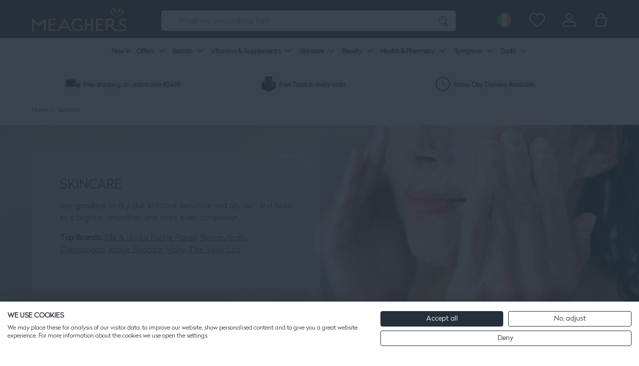

--- FILE ---
content_type: text/html; charset=utf-8
request_url: https://www.meagherspharmacy.ie/collections/skincare/bb-cream
body_size: 82519
content:
<!doctype html>
<html class="no-js" lang="en" dir="ltr">
<head>

<!-- Google Tag Manager -->
<script>(function(w,d,s,l,i){w[l]=w[l]||[];w[l].push({'gtm.start':
new Date().getTime(),event:'gtm.js'});var f=d.getElementsByTagName(s)[0],
j=d.createElement(s),dl=l!='dataLayer'?'&l='+l:'';j.async=true;j.src=
'https://www.googletagmanager.com/gtm.js?id='+i+dl;f.parentNode.insertBefore(j,f);
})(window,document,'script','dataLayer','GTM-5K5R9CBP');</script>
<!-- End Google Tag Manager -->


   
<meta charset="utf-8">
<meta name="viewport" content="width=device-width,initial-scale=1">
<title>Skincare - Face, Eye, Lip &amp; Sun Care | Meaghers &ndash; Tagged &quot;bb-cream&quot; &ndash; Meaghers Pharmacy</title><link rel="canonical" href="https://www.meagherspharmacy.ie/collections/skincare/bb-cream"><link rel="icon" href="//www.meagherspharmacy.ie/cdn/shop/files/favicon_400e1fca-9dd9-4340-9e52-47050d47f611.png?crop=center&height=48&v=1737858160&width=48" type="image/png">
  <link rel="apple-touch-icon" href="//www.meagherspharmacy.ie/cdn/shop/files/favicon_400e1fca-9dd9-4340-9e52-47050d47f611.png?crop=center&height=180&v=1737858160&width=180"><meta name="description" content="Achieve healthy, glowing skin with our top-rated skincare products. Order now and experience the difference at Meaghers.ie, Ireland&#39;s leading online health and beauty retailer. Free treat in every order."><meta property="og:site_name" content="Meaghers Pharmacy">
<meta property="og:url" content="https://www.meagherspharmacy.ie/collections/skincare/bb-cream">
<meta property="og:title" content="Skincare - Face, Eye, Lip &amp; Sun Care | Meaghers">
<meta property="og:type" content="product.group">
<meta property="og:description" content="Achieve healthy, glowing skin with our top-rated skincare products. Order now and experience the difference at Meaghers.ie, Ireland&#39;s leading online health and beauty retailer. Free treat in every order."><meta name="twitter:card" content="summary_large_image">
<meta name="twitter:title" content="Skincare - Face, Eye, Lip &amp; Sun Care | Meaghers">
<meta name="twitter:description" content="Achieve healthy, glowing skin with our top-rated skincare products. Order now and experience the difference at Meaghers.ie, Ireland&#39;s leading online health and beauty retailer. Free treat in every order.">
<link rel="preload" href="//www.meagherspharmacy.ie/cdn/shop/t/273/assets/main.css?v=102084415181047612911736528194" as="style">

 <link rel="preload" href="//www.meagherspharmacy.ie/cdn/shop/t/273/assets/splide.min.js?v=12103261331729571861727719195" as="script">


<!-- Google Search Console Verification -->
<meta name="google-site-verification" content="fV3jWt1ozzKwTetwQFArp1tVBv4FACCgoIpV-uSIhug" />
<meta name="google-site-verification" content="FGoI0pvtmYtQyzKJ_uxIQU6qEZix4euODJ3tc2k3vBE" />
<!-- End Google Search Console Verification --><style data-shopify>
@font-face {
  font-family: Muli;
  font-weight: 400;
  font-style: normal;
  font-display: swap;
  src: url("//www.meagherspharmacy.ie/cdn/fonts/muli/muli_n4.e949947cfff05efcc994b2e2db40359a04fa9a92.woff2") format("woff2"),
       url("//www.meagherspharmacy.ie/cdn/fonts/muli/muli_n4.35355e4a0c27c9bc94d9af3f9bcb586d8229277a.woff") format("woff");
}
@font-face {
  font-family: Muli;
  font-weight: 700;
  font-style: normal;
  font-display: swap;
  src: url("//www.meagherspharmacy.ie/cdn/fonts/muli/muli_n7.c8c44d0404947d89610714223e630c4cbe005587.woff2") format("woff2"),
       url("//www.meagherspharmacy.ie/cdn/fonts/muli/muli_n7.4cbcffea6175d46b4d67e9408244a5b38c2ac568.woff") format("woff");
}
@font-face {
  font-family: Muli;
  font-weight: 400;
  font-style: italic;
  font-display: swap;
  src: url("//www.meagherspharmacy.ie/cdn/fonts/muli/muli_i4.c0a1ea800bab5884ab82e4eb25a6bd25121bd08c.woff2") format("woff2"),
       url("//www.meagherspharmacy.ie/cdn/fonts/muli/muli_i4.a6c39b1b31d876de7f99b3646461aa87120de6ed.woff") format("woff");
}
@font-face {
  font-family: Muli;
  font-weight: 700;
  font-style: italic;
  font-display: swap;
  src: url("//www.meagherspharmacy.ie/cdn/fonts/muli/muli_i7.34eedbf231efa20bd065d55f6f71485730632c7b.woff2") format("woff2"),
       url("//www.meagherspharmacy.ie/cdn/fonts/muli/muli_i7.2b4df846821493e68344d0b0212997d071bf38b7.woff") format("woff");
}
@font-face {
  font-family: Figtree;
  font-weight: 400;
  font-style: normal;
  font-display: swap;
  src: url("//www.meagherspharmacy.ie/cdn/fonts/figtree/figtree_n4.3c0838aba1701047e60be6a99a1b0a40ce9b8419.woff2") format("woff2"),
       url("//www.meagherspharmacy.ie/cdn/fonts/figtree/figtree_n4.c0575d1db21fc3821f17fd6617d3dee552312137.woff") format("woff");
}
@font-face {
  font-family: "Nunito Sans";
  font-weight: 700;
  font-style: normal;
  font-display: swap;
  src: url("//www.meagherspharmacy.ie/cdn/fonts/nunito_sans/nunitosans_n7.25d963ed46da26098ebeab731e90d8802d989fa5.woff2") format("woff2"),
       url("//www.meagherspharmacy.ie/cdn/fonts/nunito_sans/nunitosans_n7.d32e3219b3d2ec82285d3027bd673efc61a996c8.woff") format("woff");
}
:root {
      --bg-color: 255 255 255 / 1.0;
      --bg-color-og: 255 255 255 / 1.0;
      --heading-color: 37 48 59;
      --text-color: 37 48 59;
      --text-color-og: 37 48 59;
      --scrollbar-color: 37 48 59;
      --link-color: 37 48 59;
      --link-color-og: 37 48 59;
      --star-color: 255 207 82;--swatch-border-color-default: 211 214 216;
        --swatch-border-color-active: 146 152 157;
        --swatch-card-size: 24px;
        --swatch-variant-picker-size: 64px;--color-scheme-1-bg: 232 247 244 / 1.0;
      --color-scheme-1-grad: ;
      --color-scheme-1-heading: 37 48 59;
      --color-scheme-1-text: 37 48 59;
      --color-scheme-1-btn-bg: 37 48 59;
      --color-scheme-1-btn-text: 255 255 255;
      --color-scheme-1-btn-bg-hover: 77 87 97;--color-scheme-2-bg: 37 48 59 / 1.0;
      --color-scheme-2-grad: ;
      --color-scheme-2-heading: 255 255 255;
      --color-scheme-2-text: 255 255 255;
      --color-scheme-2-btn-bg: 255 255 255;
      --color-scheme-2-btn-text: 37 48 59;
      --color-scheme-2-btn-bg-hover: 230 232 233;--color-scheme-3-bg: 247 248 247 / 1.0;
      --color-scheme-3-grad: ;
      --color-scheme-3-heading: 37 48 59;
      --color-scheme-3-text: 37 48 59;
      --color-scheme-3-btn-bg: 37 48 59;
      --color-scheme-3-btn-text: 255 255 255;
      --color-scheme-3-btn-bg-hover: 77 87 97;

      --drawer-bg-color: 255 255 255 / 1.0;
      --drawer-text-color: 37 48 59;

      --panel-bg-color: 242 242 242 / 1.0;
      --panel-heading-color: 37 48 59;
      --panel-text-color: 37 48 59;

      --in-stock-text-color: 44 126 63;
      --low-stock-text-color: 210 134 26;
      --very-low-stock-text-color: 180 12 28;
      --no-stock-text-color: 119 119 119;
      --no-stock-backordered-text-color: 119 119 119;

      --error-bg-color: 252 237 238;
      --error-text-color: 228 11 11;
      --success-bg-color: 232 246 234;
      --success-text-color: 44 126 63;
      --info-bg-color: 228 237 250;
      --info-text-color: 26 102 210;

      --heading-font-family: Figtree, sans-serif;
      --heading-font-style: normal;
      --heading-font-weight: 400;
      --heading-scale-start: 6;

      --navigation-font-family: "Nunito Sans", sans-serif;
      --navigation-font-style: normal;
      --navigation-font-weight: 700;
      --heading-text-transform: uppercase;

      --subheading-text-transform: uppercase;
      --body-font-family: Muli, sans-serif;
      --body-font-style: normal;
      --body-font-weight: 400;
      --body-font-size: 16;

      --section-gap: 20;
      --heading-gap: calc(8 * var(--space-unit));--heading-gap: calc(6 * var(--space-unit));--grid-column-gap: 20px;--btn-bg-color: 37 48 59;
      --btn-bg-hover-color: 77 87 97;
      --btn-text-color: 255 255 255;
      --btn-bg-color-og: 37 48 59;
      --btn-text-color-og: 255 255 255;
      --btn-alt-bg-color: 107 202 186;
      --btn-alt-bg-alpha: 1.0;
      --btn-alt-text-color: 255 255 255;
      --btn-border-width: 1px;
      --btn-padding-y: 12px;

      
      --btn-border-radius: 5px;
      

      --btn-lg-border-radius: 50%;
      --btn-icon-border-radius: 50%;
      --input-with-btn-inner-radius: var(--btn-border-radius);
      --btn-text-transform: uppercase;

      --input-bg-color: 255 255 255 / 1.0;
      --input-text-color: 37 48 59;
      --input-border-width: 1px;
      --input-border-radius: 4px;
      --textarea-border-radius: 4px;
      --input-border-radius: 5px;
      --input-bg-color-diff-3: #f7f7f7;
      --input-bg-color-diff-6: #f0f0f0;

      --modal-border-radius: 4px;
      --modal-overlay-color: 0 0 0;
      --modal-overlay-opacity: 0.4;
      --drawer-border-radius: 4px;
      --overlay-border-radius: 4px;--custom-label-bg-color: 107 202 186;
      --custom-label-text-color: 255 255 255;--sale-label-bg-color: 252 3 69;
      --sale-label-text-color: 255 255 255;--sold-out-label-bg-color: 73 93 99;
      --sold-out-label-text-color: 255 255 255;--new-label-bg-color: 250 200 205;
      --new-label-text-color: 9 3 2;--preorder-label-bg-color: 103 170 249;
      --preorder-label-text-color: 255 255 255;

      --page-width: 1380px;
      --gutter-sm: 20px;
      --gutter-md: 32px;
      --gutter-lg: 64px;

      --payment-terms-bg-color: #ffffff;

      --coll-card-bg-color: #f7f7f7;
      --coll-card-border-color: rgba(0,0,0,0);

      --reading-width: 48em;
    }

    @media (max-width: 850px) {
      :root {
        --reading-width: 36em;
      }
    }
  </style><link rel="stylesheet" href="//www.meagherspharmacy.ie/cdn/shop/t/273/assets/main.css?v=102084415181047612911736528194">
  <script src="//www.meagherspharmacy.ie/cdn/shop/t/273/assets/main.js?v=165204309618196139341734954525" defer="defer"></script><link rel="preload" href="//www.meagherspharmacy.ie/cdn/fonts/muli/muli_n4.e949947cfff05efcc994b2e2db40359a04fa9a92.woff2" as="font" type="font/woff2" crossorigin fetchpriority="high"><link rel="preload" href="//www.meagherspharmacy.ie/cdn/fonts/figtree/figtree_n4.3c0838aba1701047e60be6a99a1b0a40ce9b8419.woff2" as="font" type="font/woff2" crossorigin fetchpriority="high"><script>window.performance && window.performance.mark && window.performance.mark('shopify.content_for_header.start');</script><meta id="shopify-digital-wallet" name="shopify-digital-wallet" content="/3545235569/digital_wallets/dialog">
<meta name="shopify-checkout-api-token" content="cac8323975e2cccd388c045f81eb0d33">
<meta id="in-context-paypal-metadata" data-shop-id="3545235569" data-venmo-supported="false" data-environment="production" data-locale="en_US" data-paypal-v4="true" data-currency="EUR">
<link rel="alternate" type="application/atom+xml" title="Feed" href="/collections/skincare/bb-cream.atom" />
<link rel="alternate" type="application/json+oembed" href="https://www.meagherspharmacy.ie/collections/skincare/bb-cream.oembed">
<script async="async" src="/checkouts/internal/preloads.js?locale=en-IE"></script>
<link rel="preconnect" href="https://shop.app" crossorigin="anonymous">
<script async="async" src="https://shop.app/checkouts/internal/preloads.js?locale=en-IE&shop_id=3545235569" crossorigin="anonymous"></script>
<script id="apple-pay-shop-capabilities" type="application/json">{"shopId":3545235569,"countryCode":"IE","currencyCode":"EUR","merchantCapabilities":["supports3DS"],"merchantId":"gid:\/\/shopify\/Shop\/3545235569","merchantName":"Meaghers Pharmacy","requiredBillingContactFields":["postalAddress","email","phone"],"requiredShippingContactFields":["postalAddress","email","phone"],"shippingType":"shipping","supportedNetworks":["visa","maestro","masterCard"],"total":{"type":"pending","label":"Meaghers Pharmacy","amount":"1.00"},"shopifyPaymentsEnabled":true,"supportsSubscriptions":true}</script>
<script id="shopify-features" type="application/json">{"accessToken":"cac8323975e2cccd388c045f81eb0d33","betas":["rich-media-storefront-analytics"],"domain":"www.meagherspharmacy.ie","predictiveSearch":true,"shopId":3545235569,"locale":"en"}</script>
<script>var Shopify = Shopify || {};
Shopify.shop = "meaghers.myshopify.com";
Shopify.locale = "en";
Shopify.currency = {"active":"EUR","rate":"1.0"};
Shopify.country = "IE";
Shopify.theme = {"name":"[GitHub Sync] Live 🚨 DO NOT UNPUBLISH [13.01.25]","id":166170820952,"schema_name":"Enterprise","schema_version":"🔒1.4.2","theme_store_id":null,"role":"main"};
Shopify.theme.handle = "null";
Shopify.theme.style = {"id":null,"handle":null};
Shopify.cdnHost = "www.meagherspharmacy.ie/cdn";
Shopify.routes = Shopify.routes || {};
Shopify.routes.root = "/";</script>
<script type="module">!function(o){(o.Shopify=o.Shopify||{}).modules=!0}(window);</script>
<script>!function(o){function n(){var o=[];function n(){o.push(Array.prototype.slice.apply(arguments))}return n.q=o,n}var t=o.Shopify=o.Shopify||{};t.loadFeatures=n(),t.autoloadFeatures=n()}(window);</script>
<script>
  window.ShopifyPay = window.ShopifyPay || {};
  window.ShopifyPay.apiHost = "shop.app\/pay";
  window.ShopifyPay.redirectState = null;
</script>
<script id="shop-js-analytics" type="application/json">{"pageType":"collection"}</script>
<script defer="defer" async type="module" src="//www.meagherspharmacy.ie/cdn/shopifycloud/shop-js/modules/v2/client.init-shop-cart-sync_BdyHc3Nr.en.esm.js"></script>
<script defer="defer" async type="module" src="//www.meagherspharmacy.ie/cdn/shopifycloud/shop-js/modules/v2/chunk.common_Daul8nwZ.esm.js"></script>
<script type="module">
  await import("//www.meagherspharmacy.ie/cdn/shopifycloud/shop-js/modules/v2/client.init-shop-cart-sync_BdyHc3Nr.en.esm.js");
await import("//www.meagherspharmacy.ie/cdn/shopifycloud/shop-js/modules/v2/chunk.common_Daul8nwZ.esm.js");

  window.Shopify.SignInWithShop?.initShopCartSync?.({"fedCMEnabled":true,"windoidEnabled":true});

</script>
<script>
  window.Shopify = window.Shopify || {};
  if (!window.Shopify.featureAssets) window.Shopify.featureAssets = {};
  window.Shopify.featureAssets['shop-js'] = {"shop-cart-sync":["modules/v2/client.shop-cart-sync_QYOiDySF.en.esm.js","modules/v2/chunk.common_Daul8nwZ.esm.js"],"init-fed-cm":["modules/v2/client.init-fed-cm_DchLp9rc.en.esm.js","modules/v2/chunk.common_Daul8nwZ.esm.js"],"shop-button":["modules/v2/client.shop-button_OV7bAJc5.en.esm.js","modules/v2/chunk.common_Daul8nwZ.esm.js"],"init-windoid":["modules/v2/client.init-windoid_DwxFKQ8e.en.esm.js","modules/v2/chunk.common_Daul8nwZ.esm.js"],"shop-cash-offers":["modules/v2/client.shop-cash-offers_DWtL6Bq3.en.esm.js","modules/v2/chunk.common_Daul8nwZ.esm.js","modules/v2/chunk.modal_CQq8HTM6.esm.js"],"shop-toast-manager":["modules/v2/client.shop-toast-manager_CX9r1SjA.en.esm.js","modules/v2/chunk.common_Daul8nwZ.esm.js"],"init-shop-email-lookup-coordinator":["modules/v2/client.init-shop-email-lookup-coordinator_UhKnw74l.en.esm.js","modules/v2/chunk.common_Daul8nwZ.esm.js"],"pay-button":["modules/v2/client.pay-button_DzxNnLDY.en.esm.js","modules/v2/chunk.common_Daul8nwZ.esm.js"],"avatar":["modules/v2/client.avatar_BTnouDA3.en.esm.js"],"init-shop-cart-sync":["modules/v2/client.init-shop-cart-sync_BdyHc3Nr.en.esm.js","modules/v2/chunk.common_Daul8nwZ.esm.js"],"shop-login-button":["modules/v2/client.shop-login-button_D8B466_1.en.esm.js","modules/v2/chunk.common_Daul8nwZ.esm.js","modules/v2/chunk.modal_CQq8HTM6.esm.js"],"init-customer-accounts-sign-up":["modules/v2/client.init-customer-accounts-sign-up_C8fpPm4i.en.esm.js","modules/v2/client.shop-login-button_D8B466_1.en.esm.js","modules/v2/chunk.common_Daul8nwZ.esm.js","modules/v2/chunk.modal_CQq8HTM6.esm.js"],"init-shop-for-new-customer-accounts":["modules/v2/client.init-shop-for-new-customer-accounts_CVTO0Ztu.en.esm.js","modules/v2/client.shop-login-button_D8B466_1.en.esm.js","modules/v2/chunk.common_Daul8nwZ.esm.js","modules/v2/chunk.modal_CQq8HTM6.esm.js"],"init-customer-accounts":["modules/v2/client.init-customer-accounts_dRgKMfrE.en.esm.js","modules/v2/client.shop-login-button_D8B466_1.en.esm.js","modules/v2/chunk.common_Daul8nwZ.esm.js","modules/v2/chunk.modal_CQq8HTM6.esm.js"],"shop-follow-button":["modules/v2/client.shop-follow-button_CkZpjEct.en.esm.js","modules/v2/chunk.common_Daul8nwZ.esm.js","modules/v2/chunk.modal_CQq8HTM6.esm.js"],"lead-capture":["modules/v2/client.lead-capture_BntHBhfp.en.esm.js","modules/v2/chunk.common_Daul8nwZ.esm.js","modules/v2/chunk.modal_CQq8HTM6.esm.js"],"checkout-modal":["modules/v2/client.checkout-modal_CfxcYbTm.en.esm.js","modules/v2/chunk.common_Daul8nwZ.esm.js","modules/v2/chunk.modal_CQq8HTM6.esm.js"],"shop-login":["modules/v2/client.shop-login_Da4GZ2H6.en.esm.js","modules/v2/chunk.common_Daul8nwZ.esm.js","modules/v2/chunk.modal_CQq8HTM6.esm.js"],"payment-terms":["modules/v2/client.payment-terms_MV4M3zvL.en.esm.js","modules/v2/chunk.common_Daul8nwZ.esm.js","modules/v2/chunk.modal_CQq8HTM6.esm.js"]};
</script>
<script>(function() {
  var isLoaded = false;
  function asyncLoad() {
    if (isLoaded) return;
    isLoaded = true;
    var urls = ["https:\/\/app.zapiet.com\/js\/storepickup.js?shop=meaghers.myshopify.com","https:\/\/loox.io\/widget\/NyljapqTLv\/loox.1568976554235.js?shop=meaghers.myshopify.com","https:\/\/ecommplugins-scripts.trustpilot.com\/v2.1\/js\/header.min.js?settings=eyJrZXkiOiJUU0tHWGVmaGxoQzRKUTFiIiwicyI6Im5vbmUifQ==\u0026shop=meaghers.myshopify.com","https:\/\/ecommplugins-trustboxsettings.trustpilot.com\/meaghers.myshopify.com.js?settings=1727255570873\u0026shop=meaghers.myshopify.com","https:\/\/widget.trustpilot.com\/bootstrap\/v5\/tp.widget.sync.bootstrap.min.js?shop=meaghers.myshopify.com","https:\/\/appointment-booking-client.acerill.com\/v3\/js\/appointment-booking-client.js?shop=meaghers.myshopify.com","\/\/cdn.shopify.com\/proxy\/9fa8213dee6dec3c06e0cf5d0f90201d351571dfb21e288022a643083d47b80e\/api.kimonix.com\/kimonix_void_script.js?shop=meaghers.myshopify.com\u0026sp-cache-control=cHVibGljLCBtYXgtYWdlPTkwMA","\/\/cdn.shopify.com\/proxy\/0e707c5e0c2824cdfaf78ff6c17d848a4c63077dfd5f8d53f66331c89b5b73d6\/api.kimonix.com\/kimonix_analytics.js?shop=meaghers.myshopify.com\u0026sp-cache-control=cHVibGljLCBtYXgtYWdlPTkwMA","https:\/\/dr4qe3ddw9y32.cloudfront.net\/awin-shopify-integration-code.js?aid=24211\u0026v=shopifyApp_5.2.3\u0026ts=1760436521314\u0026shop=meaghers.myshopify.com","\/\/cdn.shopify.com\/proxy\/471a06b808dacce58d0d2a8ac35e1ce8525ed1fa2dd8ae84b10510b4737cef80\/cdn.bogos.io\/script_tag\/secomapp.scripttag.js?shop=meaghers.myshopify.com\u0026sp-cache-control=cHVibGljLCBtYXgtYWdlPTkwMA","https:\/\/admin.revenuehunt.com\/embed.js?shop=meaghers.myshopify.com","https:\/\/cdn.hextom.com\/js\/quickannouncementbar.js?shop=meaghers.myshopify.com","https:\/\/cdn.hextom.com\/js\/eventpromotionbar.js?shop=meaghers.myshopify.com","https:\/\/config.gorgias.chat\/bundle-loader\/01GYCCMJGX7XSBQYZ0P9TK8QR3?source=shopify1click\u0026shop=meaghers.myshopify.com","https:\/\/cdn.9gtb.com\/loader.js?g_cvt_id=4833d4d0-a2a4-4a27-b83a-083da3327c6c\u0026shop=meaghers.myshopify.com"];
    for (var i = 0; i < urls.length; i++) {
      var s = document.createElement('script');
      s.type = 'text/javascript';
      s.async = true;
      s.src = urls[i];
      var x = document.getElementsByTagName('script')[0];
      x.parentNode.insertBefore(s, x);
    }
  };
  if(window.attachEvent) {
    window.attachEvent('onload', asyncLoad);
  } else {
    window.addEventListener('load', asyncLoad, false);
  }
})();</script>
<script id="__st">var __st={"a":3545235569,"offset":0,"reqid":"115ad205-fa0d-43c3-8446-30bc9f46925c-1769007013","pageurl":"www.meagherspharmacy.ie\/collections\/skincare\/bb-cream","u":"ff61787497d6","p":"collection","rtyp":"collection","rid":640806912344};</script>
<script>window.ShopifyPaypalV4VisibilityTracking = true;</script>
<script id="captcha-bootstrap">!function(){'use strict';const t='contact',e='account',n='new_comment',o=[[t,t],['blogs',n],['comments',n],[t,'customer']],c=[[e,'customer_login'],[e,'guest_login'],[e,'recover_customer_password'],[e,'create_customer']],r=t=>t.map((([t,e])=>`form[action*='/${t}']:not([data-nocaptcha='true']) input[name='form_type'][value='${e}']`)).join(','),a=t=>()=>t?[...document.querySelectorAll(t)].map((t=>t.form)):[];function s(){const t=[...o],e=r(t);return a(e)}const i='password',u='form_key',d=['recaptcha-v3-token','g-recaptcha-response','h-captcha-response',i],f=()=>{try{return window.sessionStorage}catch{return}},m='__shopify_v',_=t=>t.elements[u];function p(t,e,n=!1){try{const o=window.sessionStorage,c=JSON.parse(o.getItem(e)),{data:r}=function(t){const{data:e,action:n}=t;return t[m]||n?{data:e,action:n}:{data:t,action:n}}(c);for(const[e,n]of Object.entries(r))t.elements[e]&&(t.elements[e].value=n);n&&o.removeItem(e)}catch(o){console.error('form repopulation failed',{error:o})}}const l='form_type',E='cptcha';function T(t){t.dataset[E]=!0}const w=window,h=w.document,L='Shopify',v='ce_forms',y='captcha';let A=!1;((t,e)=>{const n=(g='f06e6c50-85a8-45c8-87d0-21a2b65856fe',I='https://cdn.shopify.com/shopifycloud/storefront-forms-hcaptcha/ce_storefront_forms_captcha_hcaptcha.v1.5.2.iife.js',D={infoText:'Protected by hCaptcha',privacyText:'Privacy',termsText:'Terms'},(t,e,n)=>{const o=w[L][v],c=o.bindForm;if(c)return c(t,g,e,D).then(n);var r;o.q.push([[t,g,e,D],n]),r=I,A||(h.body.append(Object.assign(h.createElement('script'),{id:'captcha-provider',async:!0,src:r})),A=!0)});var g,I,D;w[L]=w[L]||{},w[L][v]=w[L][v]||{},w[L][v].q=[],w[L][y]=w[L][y]||{},w[L][y].protect=function(t,e){n(t,void 0,e),T(t)},Object.freeze(w[L][y]),function(t,e,n,w,h,L){const[v,y,A,g]=function(t,e,n){const i=e?o:[],u=t?c:[],d=[...i,...u],f=r(d),m=r(i),_=r(d.filter((([t,e])=>n.includes(e))));return[a(f),a(m),a(_),s()]}(w,h,L),I=t=>{const e=t.target;return e instanceof HTMLFormElement?e:e&&e.form},D=t=>v().includes(t);t.addEventListener('submit',(t=>{const e=I(t);if(!e)return;const n=D(e)&&!e.dataset.hcaptchaBound&&!e.dataset.recaptchaBound,o=_(e),c=g().includes(e)&&(!o||!o.value);(n||c)&&t.preventDefault(),c&&!n&&(function(t){try{if(!f())return;!function(t){const e=f();if(!e)return;const n=_(t);if(!n)return;const o=n.value;o&&e.removeItem(o)}(t);const e=Array.from(Array(32),(()=>Math.random().toString(36)[2])).join('');!function(t,e){_(t)||t.append(Object.assign(document.createElement('input'),{type:'hidden',name:u})),t.elements[u].value=e}(t,e),function(t,e){const n=f();if(!n)return;const o=[...t.querySelectorAll(`input[type='${i}']`)].map((({name:t})=>t)),c=[...d,...o],r={};for(const[a,s]of new FormData(t).entries())c.includes(a)||(r[a]=s);n.setItem(e,JSON.stringify({[m]:1,action:t.action,data:r}))}(t,e)}catch(e){console.error('failed to persist form',e)}}(e),e.submit())}));const S=(t,e)=>{t&&!t.dataset[E]&&(n(t,e.some((e=>e===t))),T(t))};for(const o of['focusin','change'])t.addEventListener(o,(t=>{const e=I(t);D(e)&&S(e,y())}));const B=e.get('form_key'),M=e.get(l),P=B&&M;t.addEventListener('DOMContentLoaded',(()=>{const t=y();if(P)for(const e of t)e.elements[l].value===M&&p(e,B);[...new Set([...A(),...v().filter((t=>'true'===t.dataset.shopifyCaptcha))])].forEach((e=>S(e,t)))}))}(h,new URLSearchParams(w.location.search),n,t,e,['guest_login'])})(!0,!0)}();</script>
<script integrity="sha256-4kQ18oKyAcykRKYeNunJcIwy7WH5gtpwJnB7kiuLZ1E=" data-source-attribution="shopify.loadfeatures" defer="defer" src="//www.meagherspharmacy.ie/cdn/shopifycloud/storefront/assets/storefront/load_feature-a0a9edcb.js" crossorigin="anonymous"></script>
<script crossorigin="anonymous" defer="defer" src="//www.meagherspharmacy.ie/cdn/shopifycloud/storefront/assets/shopify_pay/storefront-65b4c6d7.js?v=20250812"></script>
<script data-source-attribution="shopify.dynamic_checkout.dynamic.init">var Shopify=Shopify||{};Shopify.PaymentButton=Shopify.PaymentButton||{isStorefrontPortableWallets:!0,init:function(){window.Shopify.PaymentButton.init=function(){};var t=document.createElement("script");t.src="https://www.meagherspharmacy.ie/cdn/shopifycloud/portable-wallets/latest/portable-wallets.en.js",t.type="module",document.head.appendChild(t)}};
</script>
<script data-source-attribution="shopify.dynamic_checkout.buyer_consent">
  function portableWalletsHideBuyerConsent(e){var t=document.getElementById("shopify-buyer-consent"),n=document.getElementById("shopify-subscription-policy-button");t&&n&&(t.classList.add("hidden"),t.setAttribute("aria-hidden","true"),n.removeEventListener("click",e))}function portableWalletsShowBuyerConsent(e){var t=document.getElementById("shopify-buyer-consent"),n=document.getElementById("shopify-subscription-policy-button");t&&n&&(t.classList.remove("hidden"),t.removeAttribute("aria-hidden"),n.addEventListener("click",e))}window.Shopify?.PaymentButton&&(window.Shopify.PaymentButton.hideBuyerConsent=portableWalletsHideBuyerConsent,window.Shopify.PaymentButton.showBuyerConsent=portableWalletsShowBuyerConsent);
</script>
<script data-source-attribution="shopify.dynamic_checkout.cart.bootstrap">document.addEventListener("DOMContentLoaded",(function(){function t(){return document.querySelector("shopify-accelerated-checkout-cart, shopify-accelerated-checkout")}if(t())Shopify.PaymentButton.init();else{new MutationObserver((function(e,n){t()&&(Shopify.PaymentButton.init(),n.disconnect())})).observe(document.body,{childList:!0,subtree:!0})}}));
</script>
<link id="shopify-accelerated-checkout-styles" rel="stylesheet" media="screen" href="https://www.meagherspharmacy.ie/cdn/shopifycloud/portable-wallets/latest/accelerated-checkout-backwards-compat.css" crossorigin="anonymous">
<style id="shopify-accelerated-checkout-cart">
        #shopify-buyer-consent {
  margin-top: 1em;
  display: inline-block;
  width: 100%;
}

#shopify-buyer-consent.hidden {
  display: none;
}

#shopify-subscription-policy-button {
  background: none;
  border: none;
  padding: 0;
  text-decoration: underline;
  font-size: inherit;
  cursor: pointer;
}

#shopify-subscription-policy-button::before {
  box-shadow: none;
}

      </style>
<script id="sections-script" data-sections="footer" defer="defer" src="//www.meagherspharmacy.ie/cdn/shop/t/273/compiled_assets/scripts.js?v=138149"></script>
<script>window.performance && window.performance.mark && window.performance.mark('shopify.content_for_header.end');</script>


  <script>document.documentElement.className = document.documentElement.className.replace('no-js', 'js');</script>

  <link rel="stylesheet" href="//www.meagherspharmacy.ie/cdn/shop/t/273/assets/custom.css?v=31564772887490567101766082249">
  <script src="//www.meagherspharmacy.ie/cdn/shop/t/273/assets/custom.js?v=59713545782152900611764328439" defer="defer"></script>

  <link rel="stylesheet" href="//www.meagherspharmacy.ie/cdn/shop/t/273/assets/splide.min.css?v=44329677166622589231727719195">
  <script src="//www.meagherspharmacy.ie/cdn/shop/t/273/assets/splide.min.js?v=12103261331729571861727719195" defer="defer"></script><!-- CC Custom Head Start --><!-- CC Custom Head End --><!-- Hotjar Tracking Code for https://www.meagherspharmacy.ie/ -->
<script>
    (function(h,o,t,j,a,r){
        h.hj=h.hj||function(){(h.hj.q=h.hj.q||[]).push(arguments)};
        h._hjSettings={hjid:2316972,hjsv:6};
        a=o.getElementsByTagName('head')[0];
        r=o.createElement('script');r.async=1;
        r.src=t+h._hjSettings.hjid+j+h._hjSettings.hjsv;
        a.appendChild(r);
    })(window,document,'https://static.hotjar.com/c/hotjar-','.js?sv=');
</script>


<script type="text/javascript">
 var _conv_page_type = "collection";
 var _conv_category_id = "640806912344";
 var _conv_category_name = "Skincare";
 var _conv_product_sku = "";
 var _conv_product_name = '';
 var _conv_product_price = "";
 var _conv_customer_id = "";
 var _conv_custom_v1 = "";
 var _conv_custom_v2 = "";
 var _conv_custom_v3 = "0";
 var _conv_custom_v4 = "0.00";
</script>


<!-- begin Convert Experiences code-->
<script type="text/javascript">
  // Function to turn on the conversion integration
  function _conv_integration_on() {
    true;
  }

  // Initialize the _conv_q array if it doesn't exist
  window._conv_q = window._conv_q || [];

  // Function to align segments to the first format
  function alignSegmentsToFirstFormat(segFromSecondFormat) {
    // Initialize the aligned segment with direct mappings
    const alignedSeg = {
      browser: segFromSecondFormat.browser,
      devices: segFromSecondFormat.devices,
      source: segFromSecondFormat.source,
      campaign: segFromSecondFormat.campaign,
      // Directly map 'country' to 'ctry', ensuring a value is always provided
      ctry: segFromSecondFormat.country || "",
      // Handle 'customSegments' with a check to ensure it's treated correctly
      cust:
        segFromSecondFormat.customSegments &&
        Array.isArray(segFromSecondFormat.customSegments)
          ? segFromSecondFormat.customSegments
          : [],
    };

    // Adjust the 'new' flag based on 'visitorType'
    // Since 'visitorType' of "returning" implies the visitor is not new, we map accordingly
    alignedSeg.new =
      segFromSecondFormat.visitorType === "new"
        ? 1
        : segFromSecondFormat.visitorType === "returning"
        ? 0
        : undefined;

    return alignedSeg;
  }

  // Push a new listener to the _conv_q array
  _conv_q.push({
    what: "addListener",
    params: {
      event: "snippet.goals_evaluated",
      handler: function () {
        // Try to get the session cookie
        let session_cookie;
        try {
          session_cookie = convert.getCookie("_conv_s");
        } catch (error) {
          console.error(
            'Convert: Error getting session cookie. Operation: convert.getCookie("_conv_s")',
            error
          );
          return; // Exit the function if there's an error
        }

        const isCurrentData = Boolean(convert.currentData && convert.currentData.experiences);
        const isHistoricalData = Boolean(convert.historicalData && convert.historicalData.experiences);

        // If there are experiments and a session cookie, proceed
        if (
          (isCurrentData || isHistoricalData) &&
          session_cookie
        ) {
          // Define some variables
          let revenue_goal_id = "100449317";
          let visitor_id = session_cookie.split("*")[0].replace("sh:", "");
          let exp_list = [];
          let variation_list = [];
          let varID;

          // If there are current experiments, add them to the lists
          if (isCurrentData) {
            let new_exp = convert.currentData.experiences;
            for (let expID in new_exp) {
              varID = new_exp[expID].variation.id;
              if (!exp_list.includes(expID.toString())) {
                exp_list.push(expID.toString());
                variation_list.push(varID.toString());
              }
            }
          }

          // Adjusting for the new historicalData format
          if (isHistoricalData) {
            let old_exp = convert.historicalData.experiences;
            for (let expID in old_exp) {
              varID = old_exp[expID].variation_id;
              if (!exp_list.includes(expID.toString())) {
                exp_list.push(expID.toString());
                variation_list.push(varID.toString());
              }
            }
          }

          // Define the base convert attributes
          let convert_attributes = {
            cid: convert.data.account_id,
            pid: convert.data.project.id,
            vid: visitor_id,
            goals: revenue_goal_id,
            vars: variation_list,
            exps: exp_list,
          };

          // Try to get visitor segments
          try {
            let segmentsFromConvert = convert.getVisitorSegments();
            convert_attributes.visitorSegments =
              alignSegmentsToFirstFormat(segmentsFromConvert);
          } catch (error) {
            console.error("Convert: Error getting visitor segments:", error);
          }

          // Try to set convert_attributes in localStorage
          try {
            localStorage.setItem("convert_revenue_goal", revenue_goal_id);
            console.log(
              "%cConvert: convert_revenue_goal successfully saved to localStorage",
              "color: lightgreen"
            ); // Debugging line
          } catch (error) {
            console.error(
              "%cConvert: Error saving convert_attributes to localStorage: ",
              "color: deeppink",
              error
            ); // Error handling
          }

          // Prefix the convert attributes
          const prefixed_convert_attributes = {
            __event: btoa(JSON.stringify(convert_attributes)),
            __currency: "",
            __version: "5",
          };

          const shopifyRoot =
            window.Shopify && window.Shopify.routes
              ? window.Shopify.routes.root
              : "/";
          console.log("shopifyRoot:", shopifyRoot);
          fetch(shopifyRoot + "cart/update.js", {
            method: "POST",
            headers: {
              "Content-Type": "application/json",
            },
            body: JSON.stringify({
              attributes: prefixed_convert_attributes,
            }),
          })
            .then(function () {
              console.log(
                "%cConvert: Hidden cart attributes successfully updated",
                "color: lightgreen"
              ); // Debugging line
            })
            .catch(function (errorThrown) {
              console.error(
                "%cConvert: Error updating hidden cart attribute values: ",
                "color: deeppink",
                errorThrown
              ); // Error handling
              console.log(
                "%cValues: ",
                "color: deeppink",
                prefixed_convert_attributes
              ); // Error debugging
            });
        }
      },
    },
  });
</script>
<script
  type="text/javascript"
  src="//cdn-4.convertexperiments.com/v1/js/10042354-10049156.js"
></script>
<!-- end Convert Experiences code -->


<!-- CookieFirst Shopify privacy API -->

<script src="https://consent.cookiefirst.com/sh-customer-privacy.js" defer></script>

<!-- Statcounter code for Meaghers Pharmacy  on Shopify -->
<script type="text/javascript">
var sc_project=13149714;
var sc_invisible=1;
var sc_security="1a5647b7";
</script>
<script type="text/javascript"
src="https://www.statcounter.com/counter/counter.js"
async></script>
<noscript><div class="statcounter"><a title="Web Analytics"
href="https://statcounter.com/" target="_blank"><img
class="statcounter"
src="https://c.statcounter.com/13149714/0/1a5647b7/1/"
alt="Web Analytics"
referrerPolicy="no-referrer-when-downgrade"></a></div></noscript>
<!-- End of Statcounter Code -->



<script>
(function() {
  // ===============================================
  // CONFIGURATION - MUST MATCH YOUR PIXEL SETTINGS
  // ===============================================
  
  const CONFIG = {
    eventPrefix: '',        // Must match your pixel's eventPrefix
    useFormattedId: true,   // Must match your pixel's useFormattedId
    debug: true,           // Set to true to see console logs
  };
  
  // ===============================================
  // DO NOT MODIFY BELOW THIS LINE
  // ===============================================
  
  // Get and store the shop's country code
  const countryCode = 'IE';
  localStorage.setItem('shopifyCountryCode', countryCode);
  
  // Initialize Google's dataLayer
  window.dataLayer = window.dataLayer || [];
  
  /**
   * Creates formatted item ID to match Google's requirements
   */
  function formatItemId(productId, variantId) {
    if (!CONFIG.useFormattedId) return String(productId);
    return `shopify_${countryCode}_${productId}_${variantId}`;
  }
  
  /**
   * Sends event to GTM via dataLayer
   */
  function pushEvent(eventName, eventData) {
    // Clear previous ecommerce data
    window.dataLayer.push({ ecommerce: null });
    
    // Push new event
    window.dataLayer.push({
      event: CONFIG.eventPrefix + eventName,
      ...eventData
    });
    
    // Debug logging
    if (CONFIG.debug) {
      console.log('[Storefront]', eventName, eventData);
    }
  }
  
  // ===============================================
  // CART TRACKING - AJAX INTERCEPTION
  // ===============================================
  
  // Store cart state for comparison
  let cartSnapshot = null;
  
  /**
   * Fetches current cart data from Shopify
   */
  async function getCart() {
    try {
      const response = await fetch('/cart.js');
      return await response.json();
    } catch (error) {
      console.error('[Storefront] Failed to fetch cart:', error);
      return null;
    }
  }
  
  /**
   * Initialize cart tracking with retry on failure
   */
  async function initCartTracking() {
    cartSnapshot = await getCart();
    // Retry once if initial fetch fails
    if (!cartSnapshot) {
      setTimeout(() => {
        getCart().then(c => cartSnapshot = c).catch(() => {});
      }, 1000);
    }
  }
  
  /**
   * Detects cart changes including additions, removals, and quantity changes
   */
  function detectCartChanges(oldCart, newCart) {
    // Create lookup maps by item key
    const byKey = arr => Object.fromEntries((arr || []).map(x => [x.key, x]));
    const before = byKey(oldCart.items || []);
    const after = byKey(newCart.items || []);
    const allKeys = new Set([...Object.keys(before), ...Object.keys(after)]);
    
    // Check each item for changes
    allKeys.forEach(key => {
      const oldItem = before[key];
      const newItem = after[key];
      
      // New item added (not via /cart/add)
      if (!oldItem && newItem) {
        pushEvent('add_to_cart', {
          ecommerce: {
            currency: 'EUR',
            value: Number(newItem.final_price / 100) * Number(newItem.quantity || 1),
            items: [{
              id: formatItemId(newItem.product_id, newItem.variant_id),
              item_id: formatItemId(newItem.product_id, newItem.variant_id),
              item_name: newItem.product_title,
              price: Number(newItem.final_price / 100),
              quantity: Number(newItem.quantity || 1),
              item_brand: newItem.vendor,
              item_category: newItem.product_type,
              item_variant: newItem.variant_title !== 'Default Title' ? newItem.variant_title : undefined
            }]
          }
        });
        return;
      }
      
      // Item completely removed
      if (oldItem && !newItem) {
        pushEvent('remove_from_cart', {
          ecommerce: {
            currency: 'EUR',
            value: Number(oldItem.final_price / 100) * Number(oldItem.quantity || 1),
            items: [{
              id: formatItemId(oldItem.product_id, oldItem.variant_id),
              item_id: formatItemId(oldItem.product_id, oldItem.variant_id),
              item_name: oldItem.product_title,
              price: Number(oldItem.final_price / 100),
              quantity: Number(oldItem.quantity || 1)
            }]
          }
        });
        return;
      }
      
      // Quantity changed
      if (oldItem && newItem) {
        const delta = Number(newItem.quantity || 0) - Number(oldItem.quantity || 0);
        if (!delta) return;
        
        const eventName = delta > 0 ? 'add_to_cart' : 'remove_from_cart';
        const quantity = Math.abs(delta);
        
        pushEvent(eventName, {
          ecommerce: {
            currency: 'EUR',
            value: Number(newItem.final_price / 100) * quantity,
            items: [{
              id: formatItemId(newItem.product_id, newItem.variant_id),
              item_id: formatItemId(newItem.product_id, newItem.variant_id),
              item_name: newItem.product_title,
              price: Number(newItem.final_price / 100),
              quantity: quantity,
              item_brand: newItem.vendor,
              item_category: newItem.product_type,
              item_variant: newItem.variant_title !== 'Default Title' ? newItem.variant_title : undefined
            }]
          }
        });
      }
    });
  }
  
  /**
   * Intercept all fetch requests to track cart changes
   */
  const originalFetch = window.fetch;
  window.fetch = function(...args) {
    return originalFetch.apply(this, args).then(async (response) => {
      const url = args[0];
      
      // Check if this is a cart-related request
      if (url && url.includes('/cart/') && response.ok) {
        const clonedResponse = response.clone();
        
        // Handle add to cart
        if (url.includes('/cart/add')) {
          const data = await clonedResponse.json();
          const items = Array.isArray(data.items) ? data.items : [data];
          
          // Track each added item
          items.forEach(item => {
            pushEvent('add_to_cart', {
              ecommerce: {
                currency: 'EUR',
                value: Number(item.final_price / 100) * Number(item.quantity || 1), // FIX: Multiply by quantity
                items: [{
                  id: formatItemId(item.product_id, item.variant_id),
                  item_id: formatItemId(item.product_id, item.variant_id),
                  item_name: item.product_title,
                  price: Number(item.final_price / 100),
                  quantity: item.quantity,
                  item_brand: item.vendor,
                  item_category: item.product_type,
                  item_variant: item.variant_title !== 'Default Title' ? item.variant_title : undefined,
                }]
              }
            });
          });
          
          // Update snapshot after add to cart
          try { 
            cartSnapshot = await getCart(); 
          } catch(e) {
            if (CONFIG.debug) console.error('[Storefront] Failed to update snapshot after add:', e);
          }
        }
        
        // Handle cart updates (quantity changes, removals)
        else if (url.includes('/cart/change') || url.includes('/cart/update')) {
          const newCart = await clonedResponse.json();
          if (cartSnapshot) {
            detectCartChanges(cartSnapshot, newCart);
          }
          cartSnapshot = newCart;
        }
      }
      
      return response;
    });
  };
  
  /**
   * XHR fallback for cart changes (covers older themes/apps)
   */
  const _send = XMLHttpRequest.prototype.send;
  XMLHttpRequest.prototype.send = function() {
    const xhr = this;
    const oldOnload = xhr.onload;
    
    xhr.onload = function() {
      try {
        const url = xhr.responseURL || '';
        // Check for cart-related URLs
        if (/\/cart\/(add|change|update|clear)/.test(url) && xhr.responseText) {
          const response = JSON.parse(xhr.responseText);
          
          // Handle /cart/add via XHR
          if (url.includes('/cart/add')) {
            const items = Array.isArray(response.items) ? response.items : [response];
            items.forEach(item => {
              pushEvent('add_to_cart', {
                ecommerce: {
                  currency: 'EUR',
                  value: Number(item.final_price / 100) * Number(item.quantity || 1), // FIX: Multiply by quantity
                  items: [{
                    id: formatItemId(item.product_id, item.variant_id),
                    item_id: formatItemId(item.product_id, item.variant_id),
                    item_name: item.product_title,
                    price: Number(item.final_price / 100),
                    quantity: item.quantity,
                    item_brand: item.vendor,
                    item_category: item.product_type,
                    item_variant: item.variant_title !== 'Default Title' ? item.variant_title : undefined,
                  }]
                }
              });
            });
            
            // Update snapshot after XHR add
            getCart().then(c => { 
              cartSnapshot = c; 
            }).catch(e => {
              if (CONFIG.debug) console.error('[Storefront] Failed to update snapshot after XHR add:', e);
            });
          }
          // Handle cart changes via XHR
          else if (cartSnapshot) {
            detectCartChanges(cartSnapshot, response);
            cartSnapshot = response;
          }
        }
      } catch(_) {
        // Silently ignore parsing errors
      }
      
      // Call original onload if it exists
      if (oldOnload) oldOnload.apply(this, arguments);
    };
    
    return _send.apply(this, arguments);
  };
  
  // Initialize cart tracking when page loads
  if (document.readyState === 'loading') {
    document.addEventListener('DOMContentLoaded', initCartTracking);
  } else {
    initCartTracking();
  }
  
  // ===============================================
  // PAGE-SPECIFIC TRACKING
  // ===============================================
  
  
  
  
  
  
  pushEvent('view_item_list', {
    ecommerce: {
      item_list_id: '640806912344',
      item_list_name: 'Skincare',
      items: [
        
        {
          id: formatItemId('2628140236913', '21697587019889'),
          item_id: formatItemId('2628140236913', '21697587019889'),
          item_name: 'Bioderma Sensibio AR BB Cream SPF30 40ml',
          price: Number(21.0),
          item_brand: 'Bioderma',
          item_category: 'Bb Cream',
          item_list_id: '640806912344',
          item_list_name: 'Skincare',
          index: 1,
          quantity: 1
        },
        
        {
          id: formatItemId('2115509518449', '20298135273585'),
          item_id: formatItemId('2115509518449', '20298135273585'),
          item_name: 'Embryolisse Radiant Eye 4.5g',
          price: Number(22.95),
          item_brand: 'Embryolisse',
          item_category: 'Eye Cream',
          item_list_id: '640806912344',
          item_list_name: 'Skincare',
          index: 2,
          quantity: 1
        },
        
        {
          id: formatItemId('6845036363889', '40144749920369'),
          item_id: formatItemId('6845036363889', '40144749920369'),
          item_name: 'Clarins BB Skin Detox Fluid SPF 25',
          price: Number(42.0),
          item_brand: 'Clarins',
          item_category: 'Bb Cream',
          item_list_id: '640806912344',
          item_list_name: 'Skincare',
          index: 3,
          quantity: 1
        },
        
        {
          id: formatItemId('6734859403377', '39799928258673'),
          item_id: formatItemId('6734859403377', '39799928258673'),
          item_name: 'Vita Liberata Original Beauty Blur CC/BB Cream 30ml',
          price: Number(34.5),
          item_brand: 'Vita Liberata',
          item_category: 'Face Tan',
          item_list_id: '640806912344',
          item_list_name: 'Skincare',
          index: 4,
          quantity: 1
        }
        
      ]
    }
  });
  
  
  
  
  
  
  
})();
</script>

<!-- BEGIN app block: shopify://apps/ta-labels-badges/blocks/bss-pl-config-data/91bfe765-b604-49a1-805e-3599fa600b24 --><script
    id='bss-pl-config-data'
>
	let TAE_StoreId = "33658";
	if (typeof BSS_PL == 'undefined' || TAE_StoreId !== "") {
  		var BSS_PL = {};
		BSS_PL.storeId = 33658;
		BSS_PL.currentPlan = "ten_usd";
		BSS_PL.apiServerProduction = "https://product-labels.tech-arms.io";
		BSS_PL.publicAccessToken = "a535543068e3873b447e8f962e5d6173";
		BSS_PL.customerTags = "null";
		BSS_PL.customerId = "null";
		BSS_PL.storeIdCustomOld = 10678;
		BSS_PL.storeIdOldWIthPriority = 12200;
		BSS_PL.storeIdOptimizeAppendLabel = 59637
		BSS_PL.optimizeCodeIds = null; 
		BSS_PL.extendedFeatureIds = null;
		BSS_PL.integration = {"laiReview":{"status":0,"config":[]}};
		BSS_PL.settingsData  = {};
		BSS_PL.configProductMetafields = [];
		BSS_PL.configVariantMetafields = [];
		
		BSS_PL.configData = [].concat();

		
		BSS_PL.configDataBanner = [].concat();

		
		BSS_PL.configDataPopup = [].concat();

		
		BSS_PL.configDataLabelGroup = [].concat();
		
		
		BSS_PL.collectionID = ``;
		BSS_PL.collectionHandle = ``;
		BSS_PL.collectionTitle = ``;

		
		BSS_PL.conditionConfigData = [].concat();
	}
</script>




<style>
    
    

</style>

<script>
    function bssLoadScripts(src, callback, isDefer = false) {
        const scriptTag = document.createElement('script');
        document.head.appendChild(scriptTag);
        scriptTag.src = src;
        if (isDefer) {
            scriptTag.defer = true;
        } else {
            scriptTag.async = true;
        }
        if (callback) {
            scriptTag.addEventListener('load', function () {
                callback();
            });
        }
    }
    const scriptUrls = [
        "https://cdn.shopify.com/extensions/019bdf67-379d-7b8b-a73d-7733aa4407b8/product-label-559/assets/bss-pl-init-helper.js",
        "https://cdn.shopify.com/extensions/019bdf67-379d-7b8b-a73d-7733aa4407b8/product-label-559/assets/bss-pl-init-config-run-scripts.js",
    ];
    Promise.all(scriptUrls.map((script) => new Promise((resolve) => bssLoadScripts(script, resolve)))).then((res) => {
        console.log('BSS scripts loaded');
        window.bssScriptsLoaded = true;
    });

	function bssInitScripts() {
		if (BSS_PL.configData.length) {
			const enabledFeature = [
				{ type: 1, script: "https://cdn.shopify.com/extensions/019bdf67-379d-7b8b-a73d-7733aa4407b8/product-label-559/assets/bss-pl-init-for-label.js" },
				{ type: 2, badge: [0, 7, 8], script: "https://cdn.shopify.com/extensions/019bdf67-379d-7b8b-a73d-7733aa4407b8/product-label-559/assets/bss-pl-init-for-badge-product-name.js" },
				{ type: 2, badge: [1, 11], script: "https://cdn.shopify.com/extensions/019bdf67-379d-7b8b-a73d-7733aa4407b8/product-label-559/assets/bss-pl-init-for-badge-product-image.js" },
				{ type: 2, badge: 2, script: "https://cdn.shopify.com/extensions/019bdf67-379d-7b8b-a73d-7733aa4407b8/product-label-559/assets/bss-pl-init-for-badge-custom-selector.js" },
				{ type: 2, badge: [3, 9, 10], script: "https://cdn.shopify.com/extensions/019bdf67-379d-7b8b-a73d-7733aa4407b8/product-label-559/assets/bss-pl-init-for-badge-price.js" },
				{ type: 2, badge: 4, script: "https://cdn.shopify.com/extensions/019bdf67-379d-7b8b-a73d-7733aa4407b8/product-label-559/assets/bss-pl-init-for-badge-add-to-cart-btn.js" },
				{ type: 2, badge: 5, script: "https://cdn.shopify.com/extensions/019bdf67-379d-7b8b-a73d-7733aa4407b8/product-label-559/assets/bss-pl-init-for-badge-quantity-box.js" },
				{ type: 2, badge: 6, script: "https://cdn.shopify.com/extensions/019bdf67-379d-7b8b-a73d-7733aa4407b8/product-label-559/assets/bss-pl-init-for-badge-buy-it-now-btn.js" }
			]
				.filter(({ type, badge }) => BSS_PL.configData.some(item => item.label_type === type && (badge === undefined || (Array.isArray(badge) ? badge.includes(item.badge_type) : item.badge_type === badge))) || (type === 1 && BSS_PL.configDataLabelGroup && BSS_PL.configDataLabelGroup.length))
				.map(({ script }) => script);
				
            enabledFeature.forEach((src) => bssLoadScripts(src));

            if (enabledFeature.length) {
                const src = "https://cdn.shopify.com/extensions/019bdf67-379d-7b8b-a73d-7733aa4407b8/product-label-559/assets/bss-product-label-js.js";
                bssLoadScripts(src);
            }
        }

        if (BSS_PL.configDataBanner && BSS_PL.configDataBanner.length) {
            const src = "https://cdn.shopify.com/extensions/019bdf67-379d-7b8b-a73d-7733aa4407b8/product-label-559/assets/bss-product-label-banner.js";
            bssLoadScripts(src);
        }

        if (BSS_PL.configDataPopup && BSS_PL.configDataPopup.length) {
            const src = "https://cdn.shopify.com/extensions/019bdf67-379d-7b8b-a73d-7733aa4407b8/product-label-559/assets/bss-product-label-popup.js";
            bssLoadScripts(src);
        }

        if (window.location.search.includes('bss-pl-custom-selector')) {
            const src = "https://cdn.shopify.com/extensions/019bdf67-379d-7b8b-a73d-7733aa4407b8/product-label-559/assets/bss-product-label-custom-position.js";
            bssLoadScripts(src, null, true);
        }
    }
    bssInitScripts();
</script>


<!-- END app block --><!-- BEGIN app block: shopify://apps/statcounter/blocks/statcounter/b742c529-4c15-43ad-85e6-17a3d10c43b0 --><!-- Start of Statcounter Code -->
<script type="text/javascript">
var sc_project=13149714;
var sc_invisible=1;
var sc_security="1a5647b7";
</script>
<script type="text/javascript"
src="https://www.statcounter.com/counter/counter.js"
async></script>
<noscript><div class="statcounter"><a title="Statcounter Analytics"
href="https://statcounter.com/" target="_blank"><img
class="statcounter"
src="https://c.statcounter.com/13149714/0/1a5647b7/1/"
alt="Web Analytics"
referrerPolicy="no-referrer-when-downgrade"></a></div></noscript>
<!-- End of Statcounter Code -->



<!-- END app block --><!-- BEGIN app block: shopify://apps/minmaxify-order-limits/blocks/app-embed-block/3acfba32-89f3-4377-ae20-cbb9abc48475 --><script type="text/javascript" src="https://limits.minmaxify.com/meaghers.myshopify.com?v=137a&r=20250819082312"></script>

<!-- END app block --><!-- BEGIN app block: shopify://apps/klaviyo-email-marketing-sms/blocks/klaviyo-onsite-embed/2632fe16-c075-4321-a88b-50b567f42507 -->












  <script async src="https://static.klaviyo.com/onsite/js/KkKSMN/klaviyo.js?company_id=KkKSMN"></script>
  <script>!function(){if(!window.klaviyo){window._klOnsite=window._klOnsite||[];try{window.klaviyo=new Proxy({},{get:function(n,i){return"push"===i?function(){var n;(n=window._klOnsite).push.apply(n,arguments)}:function(){for(var n=arguments.length,o=new Array(n),w=0;w<n;w++)o[w]=arguments[w];var t="function"==typeof o[o.length-1]?o.pop():void 0,e=new Promise((function(n){window._klOnsite.push([i].concat(o,[function(i){t&&t(i),n(i)}]))}));return e}}})}catch(n){window.klaviyo=window.klaviyo||[],window.klaviyo.push=function(){var n;(n=window._klOnsite).push.apply(n,arguments)}}}}();</script>

  




  <script>
    window.klaviyoReviewsProductDesignMode = false
  </script>



  <!-- BEGIN app snippet: customer-hub-data --><script>
  if (!window.customerHub) {
    window.customerHub = {};
  }
  window.customerHub.storefrontRoutes = {
    login: "/account/login?return_url=%2F%23k-hub",
    register: "/account/register?return_url=%2F%23k-hub",
    logout: "/account/logout",
    profile: "/account",
    addresses: "/account/addresses",
  };
  
  window.customerHub.userId = null;
  
  window.customerHub.storeDomain = "meaghers.myshopify.com";

  

  
    window.customerHub.storeLocale = {
        currentLanguage: 'en',
        currentCountry: 'IE',
        availableLanguages: [
          
            {
              iso_code: 'en',
              endonym_name: 'English'
            }
          
        ],
        availableCountries: [
          
            {
              iso_code: 'AF',
              name: 'Afghanistan',
              currency_code: 'AFN'
            },
          
            {
              iso_code: 'AX',
              name: 'Åland Islands',
              currency_code: 'EUR'
            },
          
            {
              iso_code: 'AL',
              name: 'Albania',
              currency_code: 'ALL'
            },
          
            {
              iso_code: 'DZ',
              name: 'Algeria',
              currency_code: 'DZD'
            },
          
            {
              iso_code: 'AD',
              name: 'Andorra',
              currency_code: 'EUR'
            },
          
            {
              iso_code: 'AO',
              name: 'Angola',
              currency_code: 'EUR'
            },
          
            {
              iso_code: 'AI',
              name: 'Anguilla',
              currency_code: 'XCD'
            },
          
            {
              iso_code: 'AG',
              name: 'Antigua &amp; Barbuda',
              currency_code: 'XCD'
            },
          
            {
              iso_code: 'AR',
              name: 'Argentina',
              currency_code: 'EUR'
            },
          
            {
              iso_code: 'AM',
              name: 'Armenia',
              currency_code: 'AMD'
            },
          
            {
              iso_code: 'AW',
              name: 'Aruba',
              currency_code: 'AWG'
            },
          
            {
              iso_code: 'AC',
              name: 'Ascension Island',
              currency_code: 'SHP'
            },
          
            {
              iso_code: 'AU',
              name: 'Australia',
              currency_code: 'AUD'
            },
          
            {
              iso_code: 'AT',
              name: 'Austria',
              currency_code: 'EUR'
            },
          
            {
              iso_code: 'AZ',
              name: 'Azerbaijan',
              currency_code: 'AZN'
            },
          
            {
              iso_code: 'BS',
              name: 'Bahamas',
              currency_code: 'BSD'
            },
          
            {
              iso_code: 'BH',
              name: 'Bahrain',
              currency_code: 'EUR'
            },
          
            {
              iso_code: 'BD',
              name: 'Bangladesh',
              currency_code: 'BDT'
            },
          
            {
              iso_code: 'BB',
              name: 'Barbados',
              currency_code: 'BBD'
            },
          
            {
              iso_code: 'BY',
              name: 'Belarus',
              currency_code: 'EUR'
            },
          
            {
              iso_code: 'BE',
              name: 'Belgium',
              currency_code: 'EUR'
            },
          
            {
              iso_code: 'BZ',
              name: 'Belize',
              currency_code: 'BZD'
            },
          
            {
              iso_code: 'BJ',
              name: 'Benin',
              currency_code: 'XOF'
            },
          
            {
              iso_code: 'BM',
              name: 'Bermuda',
              currency_code: 'USD'
            },
          
            {
              iso_code: 'BT',
              name: 'Bhutan',
              currency_code: 'EUR'
            },
          
            {
              iso_code: 'BO',
              name: 'Bolivia',
              currency_code: 'BOB'
            },
          
            {
              iso_code: 'BA',
              name: 'Bosnia &amp; Herzegovina',
              currency_code: 'BAM'
            },
          
            {
              iso_code: 'BW',
              name: 'Botswana',
              currency_code: 'BWP'
            },
          
            {
              iso_code: 'BR',
              name: 'Brazil',
              currency_code: 'BRL'
            },
          
            {
              iso_code: 'IO',
              name: 'British Indian Ocean Territory',
              currency_code: 'USD'
            },
          
            {
              iso_code: 'VG',
              name: 'British Virgin Islands',
              currency_code: 'USD'
            },
          
            {
              iso_code: 'BN',
              name: 'Brunei',
              currency_code: 'BND'
            },
          
            {
              iso_code: 'BG',
              name: 'Bulgaria',
              currency_code: 'EUR'
            },
          
            {
              iso_code: 'BF',
              name: 'Burkina Faso',
              currency_code: 'XOF'
            },
          
            {
              iso_code: 'BI',
              name: 'Burundi',
              currency_code: 'BIF'
            },
          
            {
              iso_code: 'KH',
              name: 'Cambodia',
              currency_code: 'KHR'
            },
          
            {
              iso_code: 'CM',
              name: 'Cameroon',
              currency_code: 'XAF'
            },
          
            {
              iso_code: 'CA',
              name: 'Canada',
              currency_code: 'CAD'
            },
          
            {
              iso_code: 'CV',
              name: 'Cape Verde',
              currency_code: 'CVE'
            },
          
            {
              iso_code: 'BQ',
              name: 'Caribbean Netherlands',
              currency_code: 'USD'
            },
          
            {
              iso_code: 'KY',
              name: 'Cayman Islands',
              currency_code: 'KYD'
            },
          
            {
              iso_code: 'CF',
              name: 'Central African Republic',
              currency_code: 'XAF'
            },
          
            {
              iso_code: 'TD',
              name: 'Chad',
              currency_code: 'XAF'
            },
          
            {
              iso_code: 'CL',
              name: 'Chile',
              currency_code: 'EUR'
            },
          
            {
              iso_code: 'CN',
              name: 'China',
              currency_code: 'CNY'
            },
          
            {
              iso_code: 'CX',
              name: 'Christmas Island',
              currency_code: 'AUD'
            },
          
            {
              iso_code: 'CC',
              name: 'Cocos (Keeling) Islands',
              currency_code: 'AUD'
            },
          
            {
              iso_code: 'CO',
              name: 'Colombia',
              currency_code: 'EUR'
            },
          
            {
              iso_code: 'KM',
              name: 'Comoros',
              currency_code: 'KMF'
            },
          
            {
              iso_code: 'CG',
              name: 'Congo - Brazzaville',
              currency_code: 'XAF'
            },
          
            {
              iso_code: 'CD',
              name: 'Congo - Kinshasa',
              currency_code: 'CDF'
            },
          
            {
              iso_code: 'CK',
              name: 'Cook Islands',
              currency_code: 'NZD'
            },
          
            {
              iso_code: 'CR',
              name: 'Costa Rica',
              currency_code: 'CRC'
            },
          
            {
              iso_code: 'CI',
              name: 'Côte d’Ivoire',
              currency_code: 'XOF'
            },
          
            {
              iso_code: 'HR',
              name: 'Croatia',
              currency_code: 'EUR'
            },
          
            {
              iso_code: 'CW',
              name: 'Curaçao',
              currency_code: 'ANG'
            },
          
            {
              iso_code: 'CY',
              name: 'Cyprus',
              currency_code: 'EUR'
            },
          
            {
              iso_code: 'CZ',
              name: 'Czechia',
              currency_code: 'CZK'
            },
          
            {
              iso_code: 'DK',
              name: 'Denmark',
              currency_code: 'DKK'
            },
          
            {
              iso_code: 'DJ',
              name: 'Djibouti',
              currency_code: 'DJF'
            },
          
            {
              iso_code: 'DM',
              name: 'Dominica',
              currency_code: 'XCD'
            },
          
            {
              iso_code: 'DO',
              name: 'Dominican Republic',
              currency_code: 'DOP'
            },
          
            {
              iso_code: 'EC',
              name: 'Ecuador',
              currency_code: 'USD'
            },
          
            {
              iso_code: 'EG',
              name: 'Egypt',
              currency_code: 'EGP'
            },
          
            {
              iso_code: 'SV',
              name: 'El Salvador',
              currency_code: 'USD'
            },
          
            {
              iso_code: 'GQ',
              name: 'Equatorial Guinea',
              currency_code: 'XAF'
            },
          
            {
              iso_code: 'ER',
              name: 'Eritrea',
              currency_code: 'EUR'
            },
          
            {
              iso_code: 'EE',
              name: 'Estonia',
              currency_code: 'EUR'
            },
          
            {
              iso_code: 'SZ',
              name: 'Eswatini',
              currency_code: 'EUR'
            },
          
            {
              iso_code: 'ET',
              name: 'Ethiopia',
              currency_code: 'ETB'
            },
          
            {
              iso_code: 'FK',
              name: 'Falkland Islands',
              currency_code: 'FKP'
            },
          
            {
              iso_code: 'FO',
              name: 'Faroe Islands',
              currency_code: 'DKK'
            },
          
            {
              iso_code: 'FJ',
              name: 'Fiji',
              currency_code: 'FJD'
            },
          
            {
              iso_code: 'FI',
              name: 'Finland',
              currency_code: 'EUR'
            },
          
            {
              iso_code: 'FR',
              name: 'France',
              currency_code: 'EUR'
            },
          
            {
              iso_code: 'GF',
              name: 'French Guiana',
              currency_code: 'EUR'
            },
          
            {
              iso_code: 'PF',
              name: 'French Polynesia',
              currency_code: 'XPF'
            },
          
            {
              iso_code: 'TF',
              name: 'French Southern Territories',
              currency_code: 'EUR'
            },
          
            {
              iso_code: 'GA',
              name: 'Gabon',
              currency_code: 'XOF'
            },
          
            {
              iso_code: 'GM',
              name: 'Gambia',
              currency_code: 'GMD'
            },
          
            {
              iso_code: 'GE',
              name: 'Georgia',
              currency_code: 'EUR'
            },
          
            {
              iso_code: 'DE',
              name: 'Germany',
              currency_code: 'EUR'
            },
          
            {
              iso_code: 'GH',
              name: 'Ghana',
              currency_code: 'EUR'
            },
          
            {
              iso_code: 'GI',
              name: 'Gibraltar',
              currency_code: 'GBP'
            },
          
            {
              iso_code: 'GR',
              name: 'Greece',
              currency_code: 'EUR'
            },
          
            {
              iso_code: 'GL',
              name: 'Greenland',
              currency_code: 'DKK'
            },
          
            {
              iso_code: 'GD',
              name: 'Grenada',
              currency_code: 'XCD'
            },
          
            {
              iso_code: 'GP',
              name: 'Guadeloupe',
              currency_code: 'EUR'
            },
          
            {
              iso_code: 'GT',
              name: 'Guatemala',
              currency_code: 'GTQ'
            },
          
            {
              iso_code: 'GG',
              name: 'Guernsey',
              currency_code: 'GBP'
            },
          
            {
              iso_code: 'GN',
              name: 'Guinea',
              currency_code: 'GNF'
            },
          
            {
              iso_code: 'GW',
              name: 'Guinea-Bissau',
              currency_code: 'XOF'
            },
          
            {
              iso_code: 'GY',
              name: 'Guyana',
              currency_code: 'GYD'
            },
          
            {
              iso_code: 'HT',
              name: 'Haiti',
              currency_code: 'EUR'
            },
          
            {
              iso_code: 'HN',
              name: 'Honduras',
              currency_code: 'HNL'
            },
          
            {
              iso_code: 'HK',
              name: 'Hong Kong SAR',
              currency_code: 'HKD'
            },
          
            {
              iso_code: 'HU',
              name: 'Hungary',
              currency_code: 'HUF'
            },
          
            {
              iso_code: 'IS',
              name: 'Iceland',
              currency_code: 'ISK'
            },
          
            {
              iso_code: 'IN',
              name: 'India',
              currency_code: 'INR'
            },
          
            {
              iso_code: 'ID',
              name: 'Indonesia',
              currency_code: 'IDR'
            },
          
            {
              iso_code: 'IQ',
              name: 'Iraq',
              currency_code: 'EUR'
            },
          
            {
              iso_code: 'IE',
              name: 'Ireland',
              currency_code: 'EUR'
            },
          
            {
              iso_code: 'IM',
              name: 'Isle of Man',
              currency_code: 'GBP'
            },
          
            {
              iso_code: 'IL',
              name: 'Israel',
              currency_code: 'ILS'
            },
          
            {
              iso_code: 'IT',
              name: 'Italy',
              currency_code: 'EUR'
            },
          
            {
              iso_code: 'JM',
              name: 'Jamaica',
              currency_code: 'JMD'
            },
          
            {
              iso_code: 'JP',
              name: 'Japan',
              currency_code: 'JPY'
            },
          
            {
              iso_code: 'JE',
              name: 'Jersey',
              currency_code: 'EUR'
            },
          
            {
              iso_code: 'JO',
              name: 'Jordan',
              currency_code: 'EUR'
            },
          
            {
              iso_code: 'KZ',
              name: 'Kazakhstan',
              currency_code: 'KZT'
            },
          
            {
              iso_code: 'KE',
              name: 'Kenya',
              currency_code: 'KES'
            },
          
            {
              iso_code: 'KI',
              name: 'Kiribati',
              currency_code: 'EUR'
            },
          
            {
              iso_code: 'XK',
              name: 'Kosovo',
              currency_code: 'EUR'
            },
          
            {
              iso_code: 'KW',
              name: 'Kuwait',
              currency_code: 'EUR'
            },
          
            {
              iso_code: 'KG',
              name: 'Kyrgyzstan',
              currency_code: 'KGS'
            },
          
            {
              iso_code: 'LA',
              name: 'Laos',
              currency_code: 'LAK'
            },
          
            {
              iso_code: 'LV',
              name: 'Latvia',
              currency_code: 'EUR'
            },
          
            {
              iso_code: 'LB',
              name: 'Lebanon',
              currency_code: 'LBP'
            },
          
            {
              iso_code: 'LS',
              name: 'Lesotho',
              currency_code: 'EUR'
            },
          
            {
              iso_code: 'LR',
              name: 'Liberia',
              currency_code: 'EUR'
            },
          
            {
              iso_code: 'LY',
              name: 'Libya',
              currency_code: 'EUR'
            },
          
            {
              iso_code: 'LI',
              name: 'Liechtenstein',
              currency_code: 'CHF'
            },
          
            {
              iso_code: 'LT',
              name: 'Lithuania',
              currency_code: 'EUR'
            },
          
            {
              iso_code: 'LU',
              name: 'Luxembourg',
              currency_code: 'EUR'
            },
          
            {
              iso_code: 'MO',
              name: 'Macao SAR',
              currency_code: 'MOP'
            },
          
            {
              iso_code: 'MG',
              name: 'Madagascar',
              currency_code: 'EUR'
            },
          
            {
              iso_code: 'MW',
              name: 'Malawi',
              currency_code: 'MWK'
            },
          
            {
              iso_code: 'MY',
              name: 'Malaysia',
              currency_code: 'MYR'
            },
          
            {
              iso_code: 'MV',
              name: 'Maldives',
              currency_code: 'MVR'
            },
          
            {
              iso_code: 'ML',
              name: 'Mali',
              currency_code: 'XOF'
            },
          
            {
              iso_code: 'MT',
              name: 'Malta',
              currency_code: 'EUR'
            },
          
            {
              iso_code: 'MQ',
              name: 'Martinique',
              currency_code: 'EUR'
            },
          
            {
              iso_code: 'MR',
              name: 'Mauritania',
              currency_code: 'EUR'
            },
          
            {
              iso_code: 'MU',
              name: 'Mauritius',
              currency_code: 'MUR'
            },
          
            {
              iso_code: 'YT',
              name: 'Mayotte',
              currency_code: 'EUR'
            },
          
            {
              iso_code: 'MX',
              name: 'Mexico',
              currency_code: 'EUR'
            },
          
            {
              iso_code: 'MD',
              name: 'Moldova',
              currency_code: 'MDL'
            },
          
            {
              iso_code: 'MC',
              name: 'Monaco',
              currency_code: 'EUR'
            },
          
            {
              iso_code: 'MN',
              name: 'Mongolia',
              currency_code: 'MNT'
            },
          
            {
              iso_code: 'ME',
              name: 'Montenegro',
              currency_code: 'EUR'
            },
          
            {
              iso_code: 'MS',
              name: 'Montserrat',
              currency_code: 'XCD'
            },
          
            {
              iso_code: 'MA',
              name: 'Morocco',
              currency_code: 'MAD'
            },
          
            {
              iso_code: 'MZ',
              name: 'Mozambique',
              currency_code: 'EUR'
            },
          
            {
              iso_code: 'MM',
              name: 'Myanmar (Burma)',
              currency_code: 'MMK'
            },
          
            {
              iso_code: 'NA',
              name: 'Namibia',
              currency_code: 'EUR'
            },
          
            {
              iso_code: 'NR',
              name: 'Nauru',
              currency_code: 'AUD'
            },
          
            {
              iso_code: 'NP',
              name: 'Nepal',
              currency_code: 'NPR'
            },
          
            {
              iso_code: 'NL',
              name: 'Netherlands',
              currency_code: 'EUR'
            },
          
            {
              iso_code: 'NC',
              name: 'New Caledonia',
              currency_code: 'XPF'
            },
          
            {
              iso_code: 'NZ',
              name: 'New Zealand',
              currency_code: 'NZD'
            },
          
            {
              iso_code: 'NI',
              name: 'Nicaragua',
              currency_code: 'NIO'
            },
          
            {
              iso_code: 'NE',
              name: 'Niger',
              currency_code: 'XOF'
            },
          
            {
              iso_code: 'NG',
              name: 'Nigeria',
              currency_code: 'NGN'
            },
          
            {
              iso_code: 'NU',
              name: 'Niue',
              currency_code: 'NZD'
            },
          
            {
              iso_code: 'NF',
              name: 'Norfolk Island',
              currency_code: 'AUD'
            },
          
            {
              iso_code: 'MK',
              name: 'North Macedonia',
              currency_code: 'MKD'
            },
          
            {
              iso_code: 'NO',
              name: 'Norway',
              currency_code: 'EUR'
            },
          
            {
              iso_code: 'OM',
              name: 'Oman',
              currency_code: 'EUR'
            },
          
            {
              iso_code: 'PK',
              name: 'Pakistan',
              currency_code: 'PKR'
            },
          
            {
              iso_code: 'PS',
              name: 'Palestinian Territories',
              currency_code: 'ILS'
            },
          
            {
              iso_code: 'PA',
              name: 'Panama',
              currency_code: 'USD'
            },
          
            {
              iso_code: 'PG',
              name: 'Papua New Guinea',
              currency_code: 'PGK'
            },
          
            {
              iso_code: 'PY',
              name: 'Paraguay',
              currency_code: 'PYG'
            },
          
            {
              iso_code: 'PE',
              name: 'Peru',
              currency_code: 'PEN'
            },
          
            {
              iso_code: 'PH',
              name: 'Philippines',
              currency_code: 'PHP'
            },
          
            {
              iso_code: 'PN',
              name: 'Pitcairn Islands',
              currency_code: 'NZD'
            },
          
            {
              iso_code: 'PL',
              name: 'Poland',
              currency_code: 'PLN'
            },
          
            {
              iso_code: 'PT',
              name: 'Portugal',
              currency_code: 'EUR'
            },
          
            {
              iso_code: 'QA',
              name: 'Qatar',
              currency_code: 'QAR'
            },
          
            {
              iso_code: 'RE',
              name: 'Réunion',
              currency_code: 'EUR'
            },
          
            {
              iso_code: 'RO',
              name: 'Romania',
              currency_code: 'RON'
            },
          
            {
              iso_code: 'RU',
              name: 'Russia',
              currency_code: 'EUR'
            },
          
            {
              iso_code: 'RW',
              name: 'Rwanda',
              currency_code: 'RWF'
            },
          
            {
              iso_code: 'WS',
              name: 'Samoa',
              currency_code: 'WST'
            },
          
            {
              iso_code: 'SM',
              name: 'San Marino',
              currency_code: 'EUR'
            },
          
            {
              iso_code: 'ST',
              name: 'São Tomé &amp; Príncipe',
              currency_code: 'STD'
            },
          
            {
              iso_code: 'SA',
              name: 'Saudi Arabia',
              currency_code: 'SAR'
            },
          
            {
              iso_code: 'SN',
              name: 'Senegal',
              currency_code: 'XOF'
            },
          
            {
              iso_code: 'RS',
              name: 'Serbia',
              currency_code: 'RSD'
            },
          
            {
              iso_code: 'SC',
              name: 'Seychelles',
              currency_code: 'EUR'
            },
          
            {
              iso_code: 'SL',
              name: 'Sierra Leone',
              currency_code: 'SLL'
            },
          
            {
              iso_code: 'SG',
              name: 'Singapore',
              currency_code: 'SGD'
            },
          
            {
              iso_code: 'SX',
              name: 'Sint Maarten',
              currency_code: 'ANG'
            },
          
            {
              iso_code: 'SK',
              name: 'Slovakia',
              currency_code: 'EUR'
            },
          
            {
              iso_code: 'SI',
              name: 'Slovenia',
              currency_code: 'EUR'
            },
          
            {
              iso_code: 'SB',
              name: 'Solomon Islands',
              currency_code: 'SBD'
            },
          
            {
              iso_code: 'SO',
              name: 'Somalia',
              currency_code: 'EUR'
            },
          
            {
              iso_code: 'ZA',
              name: 'South Africa',
              currency_code: 'EUR'
            },
          
            {
              iso_code: 'GS',
              name: 'South Georgia &amp; South Sandwich Islands',
              currency_code: 'GBP'
            },
          
            {
              iso_code: 'KR',
              name: 'South Korea',
              currency_code: 'KRW'
            },
          
            {
              iso_code: 'SS',
              name: 'South Sudan',
              currency_code: 'EUR'
            },
          
            {
              iso_code: 'ES',
              name: 'Spain',
              currency_code: 'EUR'
            },
          
            {
              iso_code: 'LK',
              name: 'Sri Lanka',
              currency_code: 'LKR'
            },
          
            {
              iso_code: 'BL',
              name: 'St. Barthélemy',
              currency_code: 'EUR'
            },
          
            {
              iso_code: 'SH',
              name: 'St. Helena',
              currency_code: 'SHP'
            },
          
            {
              iso_code: 'KN',
              name: 'St. Kitts &amp; Nevis',
              currency_code: 'XCD'
            },
          
            {
              iso_code: 'LC',
              name: 'St. Lucia',
              currency_code: 'XCD'
            },
          
            {
              iso_code: 'MF',
              name: 'St. Martin',
              currency_code: 'EUR'
            },
          
            {
              iso_code: 'PM',
              name: 'St. Pierre &amp; Miquelon',
              currency_code: 'EUR'
            },
          
            {
              iso_code: 'VC',
              name: 'St. Vincent &amp; Grenadines',
              currency_code: 'XCD'
            },
          
            {
              iso_code: 'SD',
              name: 'Sudan',
              currency_code: 'EUR'
            },
          
            {
              iso_code: 'SR',
              name: 'Suriname',
              currency_code: 'EUR'
            },
          
            {
              iso_code: 'SJ',
              name: 'Svalbard &amp; Jan Mayen',
              currency_code: 'EUR'
            },
          
            {
              iso_code: 'SE',
              name: 'Sweden',
              currency_code: 'SEK'
            },
          
            {
              iso_code: 'CH',
              name: 'Switzerland',
              currency_code: 'CHF'
            },
          
            {
              iso_code: 'TW',
              name: 'Taiwan',
              currency_code: 'TWD'
            },
          
            {
              iso_code: 'TJ',
              name: 'Tajikistan',
              currency_code: 'TJS'
            },
          
            {
              iso_code: 'TZ',
              name: 'Tanzania',
              currency_code: 'TZS'
            },
          
            {
              iso_code: 'TH',
              name: 'Thailand',
              currency_code: 'THB'
            },
          
            {
              iso_code: 'TL',
              name: 'Timor-Leste',
              currency_code: 'USD'
            },
          
            {
              iso_code: 'TG',
              name: 'Togo',
              currency_code: 'XOF'
            },
          
            {
              iso_code: 'TK',
              name: 'Tokelau',
              currency_code: 'NZD'
            },
          
            {
              iso_code: 'TO',
              name: 'Tonga',
              currency_code: 'TOP'
            },
          
            {
              iso_code: 'TT',
              name: 'Trinidad &amp; Tobago',
              currency_code: 'TTD'
            },
          
            {
              iso_code: 'TA',
              name: 'Tristan da Cunha',
              currency_code: 'GBP'
            },
          
            {
              iso_code: 'TN',
              name: 'Tunisia',
              currency_code: 'EUR'
            },
          
            {
              iso_code: 'TR',
              name: 'Türkiye',
              currency_code: 'EUR'
            },
          
            {
              iso_code: 'TM',
              name: 'Turkmenistan',
              currency_code: 'EUR'
            },
          
            {
              iso_code: 'TC',
              name: 'Turks &amp; Caicos Islands',
              currency_code: 'USD'
            },
          
            {
              iso_code: 'TV',
              name: 'Tuvalu',
              currency_code: 'AUD'
            },
          
            {
              iso_code: 'UM',
              name: 'U.S. Outlying Islands',
              currency_code: 'USD'
            },
          
            {
              iso_code: 'UG',
              name: 'Uganda',
              currency_code: 'UGX'
            },
          
            {
              iso_code: 'UA',
              name: 'Ukraine',
              currency_code: 'UAH'
            },
          
            {
              iso_code: 'AE',
              name: 'United Arab Emirates',
              currency_code: 'AED'
            },
          
            {
              iso_code: 'GB',
              name: 'United Kingdom',
              currency_code: 'GBP'
            },
          
            {
              iso_code: 'US',
              name: 'United States',
              currency_code: 'USD'
            },
          
            {
              iso_code: 'UY',
              name: 'Uruguay',
              currency_code: 'UYU'
            },
          
            {
              iso_code: 'UZ',
              name: 'Uzbekistan',
              currency_code: 'UZS'
            },
          
            {
              iso_code: 'VU',
              name: 'Vanuatu',
              currency_code: 'VUV'
            },
          
            {
              iso_code: 'VA',
              name: 'Vatican City',
              currency_code: 'EUR'
            },
          
            {
              iso_code: 'VE',
              name: 'Venezuela',
              currency_code: 'USD'
            },
          
            {
              iso_code: 'VN',
              name: 'Vietnam',
              currency_code: 'VND'
            },
          
            {
              iso_code: 'WF',
              name: 'Wallis &amp; Futuna',
              currency_code: 'XPF'
            },
          
            {
              iso_code: 'EH',
              name: 'Western Sahara',
              currency_code: 'MAD'
            },
          
            {
              iso_code: 'YE',
              name: 'Yemen',
              currency_code: 'YER'
            },
          
            {
              iso_code: 'ZM',
              name: 'Zambia',
              currency_code: 'EUR'
            },
          
            {
              iso_code: 'ZW',
              name: 'Zimbabwe',
              currency_code: 'USD'
            }
          
        ]
    };
  
</script>
<!-- END app snippet -->





<!-- END app block --><!-- BEGIN app block: shopify://apps/zapiet-pickup-delivery/blocks/app-embed/5599aff0-8af1-473a-a372-ecd72a32b4d5 -->









    <style>#storePickupApp {
}</style>




<script type="text/javascript">
    var zapietTranslations = {};

    window.ZapietMethods = {"shipping":{"active":true,"enabled":true,"name":"Shipping","sort":0,"status":{"condition":"price","operator":"morethan","value":0,"enabled":true,"product_conditions":{"enabled":false,"value":"Delivery Only,Pickup Only","enable":false,"property":"tags","hide_button":false}},"button":{"type":"default","default":"https:\/\/zapiet-vapor.s3.amazonaws.com\/uploads\/images\/6f589911-b4ad-4305-9371-53077f09e461.png","hover":"","active":"https:\/\/zapiet-vapor.s3.amazonaws.com\/uploads\/images\/fa1c495d-2466-47ca-b783-45b61b9cbed7.png"}},"pickup":{"active":false,"enabled":true,"name":"Pickup","sort":1,"status":{"condition":"price","operator":"morethan","value":0,"enabled":true,"product_conditions":{"enabled":false,"value":"Delivery Only,Shipping Only","enable":false,"property":"tags","hide_button":false}},"button":{"type":"default","default":"https:\/\/zapiet-vapor.s3.amazonaws.com\/uploads\/images\/429ea590-583e-42f4-bddf-95d79974f1ce.png","hover":"","active":"https:\/\/zapiet-vapor.s3.amazonaws.com\/uploads\/images\/1eb87238-7d25-41c8-bdb2-a7870d375d21.png"}},"delivery":{"active":false,"enabled":false,"name":"Delivery","sort":2,"status":{"condition":"price","operator":"morethan","value":0,"enabled":true,"product_conditions":{"enabled":false,"value":"Pickup Only,Shipping Only","enable":false,"property":"tags","hide_button":false}},"button":{"type":"default","default":"https:\/\/zapiet-vapor.s3.amazonaws.com\/uploads\/images\/236b76ec-3d1c-4646-9e85-2957d6dad5e6.png","hover":"","active":"https:\/\/zapiet-vapor.s3.amazonaws.com\/uploads\/images\/6e5f488e-0714-4f4d-9c1b-dba9b1b0efec.png"}}}
    window.ZapietEvent = {
        listen: function(eventKey, callback) {
            if (!this.listeners) {
                this.listeners = [];
            }
            this.listeners.push({
                eventKey: eventKey,
                callback: callback
            });
        },
    };

    

    
        
        var language_settings = {"enable_app":true,"enable_geo_search_for_pickups":false,"pickup_region_filter_enabled":false,"pickup_region_filter_field":null,"currency":"EUR","weight_format":"kg","pickup.enable_map":false,"delivery_validation_method":"within_max_radius","base_country_name":"Ireland","base_country_code":"IE","method_display_style":"default","default_method_display_style":"classic","date_format":"l, F j, Y","time_format":"h:i A","week_day_start":"Sun","pickup_address_format":"<span class=\"name\"><strong>{{company_name}}</strong></span><span class=\"address\">{{address_line_1}}<br />{{city}}, {{postal_code}}</span><span class=\"distance\">{{distance}}</span>{{more_information}}","rates_enabled":true,"payment_customization_enabled":false,"distance_format":"km","enable_delivery_address_autocompletion":false,"enable_delivery_current_location":false,"enable_pickup_address_autocompletion":false,"pickup_date_picker_enabled":true,"pickup_time_picker_enabled":true,"delivery_note_enabled":false,"delivery_note_required":false,"delivery_date_picker_enabled":true,"delivery_time_picker_enabled":true,"shipping.date_picker_enabled":false,"delivery_validate_cart":false,"pickup_validate_cart":false,"gmak":"","enable_checkout_locale":true,"enable_checkout_url":true,"disable_widget_for_digital_items":true,"disable_widget_for_product_handles":"gift-card","colors":{"widget_active_background_color":null,"widget_active_border_color":null,"widget_active_icon_color":null,"widget_active_text_color":null,"widget_inactive_background_color":null,"widget_inactive_border_color":null,"widget_inactive_icon_color":null,"widget_inactive_text_color":null},"delivery_validator":{"enabled":false,"show_on_page_load":true,"sticky":true},"checkout":{"delivery":{"discount_code":"","prepopulate_shipping_address":true,"preselect_first_available_time":true},"pickup":{"discount_code":null,"prepopulate_shipping_address":true,"customer_phone_required":false,"preselect_first_location":true,"preselect_first_available_time":true},"shipping":{"discount_code":""}},"day_name_attribute_enabled":true,"methods":{"shipping":{"active":true,"enabled":true,"name":"Shipping","sort":0,"status":{"condition":"price","operator":"morethan","value":0,"enabled":true,"product_conditions":{"enabled":false,"value":"Delivery Only,Pickup Only","enable":false,"property":"tags","hide_button":false}},"button":{"type":"default","default":"https://zapiet-vapor.s3.amazonaws.com/uploads/images/6f589911-b4ad-4305-9371-53077f09e461.png","hover":"","active":"https://zapiet-vapor.s3.amazonaws.com/uploads/images/fa1c495d-2466-47ca-b783-45b61b9cbed7.png"}},"pickup":{"active":false,"enabled":true,"name":"Pickup","sort":1,"status":{"condition":"price","operator":"morethan","value":0,"enabled":true,"product_conditions":{"enabled":false,"value":"Delivery Only,Shipping Only","enable":false,"property":"tags","hide_button":false}},"button":{"type":"default","default":"https://zapiet-vapor.s3.amazonaws.com/uploads/images/429ea590-583e-42f4-bddf-95d79974f1ce.png","hover":"","active":"https://zapiet-vapor.s3.amazonaws.com/uploads/images/1eb87238-7d25-41c8-bdb2-a7870d375d21.png"}},"delivery":{"active":false,"enabled":false,"name":"Delivery","sort":2,"status":{"condition":"price","operator":"morethan","value":0,"enabled":true,"product_conditions":{"enabled":false,"value":"Pickup Only,Shipping Only","enable":false,"property":"tags","hide_button":false}},"button":{"type":"default","default":"https://zapiet-vapor.s3.amazonaws.com/uploads/images/236b76ec-3d1c-4646-9e85-2957d6dad5e6.png","hover":"","active":"https://zapiet-vapor.s3.amazonaws.com/uploads/images/6e5f488e-0714-4f4d-9c1b-dba9b1b0efec.png"}}},"translations":{"methods":{"shipping":"Shipping","pickup":"Pickups","delivery":"Delivery"},"calendar":{"january":"January","february":"February","march":"March","april":"April","may":"May","june":"June","july":"July","august":"August","september":"September","october":"October","november":"November","december":"December","sunday":"Sun","monday":"Mon","tuesday":"Tue","wednesday":"Wed","thursday":"Thu","friday":"Fri","saturday":"Sat","today":"","close":"","labelMonthNext":"Next month","labelMonthPrev":"Previous month","labelMonthSelect":"Select a month","labelYearSelect":"Select a year","and":"and","between":"between"},"pickup":{"checkout_button":"Checkout","location_label":"Choose a location.","could_not_find_location":"Sorry, we could not find your location.","datepicker_label":"Choose a date and time.","datepicker_placeholder":"Choose a date and time.","date_time_output":"{{DATE}} at {{TIME}}","location_placeholder":"Enter your postal code ...","filter_by_region_placeholder":"Filter by state/province","heading":"Store Pickup","note":"","max_order_total":"Maximum order value for pickup is €0,00","max_order_weight":"Maximum order weight for pickup is {{ weight }}","min_order_total":"Minimum order value for pickup is €0,00","min_order_weight":"Minimum order weight for pickup is {{ weight }}","more_information":"More information","no_date_time_selected":"Please select a date & time.","no_locations_found":"Sorry, pickup is not available for your selected items.","no_locations_region":"Sorry, pickup is not available in your region.","cart_eligibility_error":"Sorry, pickup is not available for your selected items.","method_not_available":"Not available","opening_hours":"Opening hours","locations_found":"Please select a pickup location:","preselect_first_available_time":"Select a time","dates_not_available":"Sorry, your selected items are not currently available for pickup.","location_error":"Please select a pickup location.","checkout_error":"Please select a date and time for pickup."},"delivery":{"checkout_button":"Checkout","could_not_find_location":"Sorry, we could not find your location.","datepicker_label":"Choose a date and time.","datepicker_placeholder":"Choose a date and time.","date_time_output":"{{DATE}} between {{SLOT_START_TIME}} and {{SLOT_END_TIME}}","delivery_note_label":"Please enter delivery instructions (optional)","delivery_validator_button_label":"Go","delivery_validator_eligible_button_label":"Continue shopping","delivery_validator_eligible_button_link":"#","delivery_validator_eligible_content":"To start shopping just click the button below","delivery_validator_eligible_heading":"Great, we deliver to your area!","delivery_validator_error_button_label":"Continue shopping","delivery_validator_error_button_link":"#","delivery_validator_error_content":"Sorry, it looks like we have encountered an unexpected error. Please try again.","delivery_validator_error_heading":"An error occured","delivery_validator_not_eligible_button_label":"Continue shopping","delivery_validator_not_eligible_button_link":"#","delivery_validator_not_eligible_content":"You are more then welcome to continue browsing our store","delivery_validator_not_eligible_heading":"Sorry, we do not deliver to your area","delivery_validator_placeholder":"Enter your postal code ...","delivery_validator_prelude":"Do we deliver?","available":"Great! You are eligible for delivery.","heading":"Local Delivery","note":"Enter your postal code to check if you are eligible for local delivery:","max_order_total":"Maximum order value for delivery is €0,00","max_order_weight":"Maximum order weight for delivery is {{ weight }}","min_order_total":"Minimum order value for delivery is €0,00","min_order_weight":"Minimum order weight for delivery is {{ weight }}","delivery_note_error":"Please enter delivery instructions","no_date_time_selected":"Please select a date & time for delivery.","cart_eligibility_error":"Sorry, delivery is not available for your selected items.","method_not_available":"Not available","delivery_note_label_required":"Please enter delivery instructions (required)","location_placeholder":"Enter your postal code ...","preselect_first_available_time":"Select a time","not_available":"Sorry, delivery is not available in your area.","dates_not_available":"Sorry, your selected items are not currently available for delivery.","checkout_error":"Please enter a valid zipcode and select your preferred date and time for delivery."},"shipping":{"checkout_button":"Checkout","datepicker_placeholder":"Choose a date.","heading":"Shipping","note":"Please click the checkout button to continue.","max_order_total":"Maximum order value for shipping is €0,00","max_order_weight":"Maximum order weight for shipping is {{ weight }}","min_order_total":"Minimum order value for shipping is €0,00","min_order_weight":"Minimum order weight for shipping is {{ weight }}","cart_eligibility_error":"Sorry, shipping is not available for your selected items.","method_not_available":"Not available","checkout_error":"Please choose a date for shipping."},"widget":{"zapiet_id_error":"There was a problem adding the Zapiet ID to your cart","attributes_error":"There was a problem adding the attributes to your cart","no_delivery_options_available":"No delivery options are available for your products","no_checkout_method_error":"Please select a delivery option"},"order_status":{"pickup_details_heading":"Pickup details","pickup_details_text":"Your order will be ready for collection at our {{ Pickup-Location-Company }} location{% if Pickup-Date %} on {{ Pickup-Date | date: \"%A, %d %B\" }}{% if Pickup-Time %} at {{ Pickup-Time }}{% endif %}{% endif %}","delivery_details_heading":"Delivery details","delivery_details_text":"Your order will be delivered locally by our team{% if Delivery-Date %} on the {{ Delivery-Date | date: \"%A, %d %B\" }}{% if Delivery-Time %} between {{ Delivery-Time }}{% endif %}{% endif %}","shipping_details_heading":"Shipping details","shipping_details_text":"Your order will arrive soon{% if Shipping-Date %} on the {{ Shipping-Date | date: \"%A, %d %B\" }}{% endif %}"},"product_widget":{"title":"Delivery and pickup options:","pickup_at":"Pickup at {{ location }}","ready_for_collection":"Ready for collection from","on":"on","view_all_stores":"View all stores","pickup_not_available_item":"Pickup not available for this item","delivery_not_available_location":"Delivery not available for {{ postal_code }}","delivered_by":"Delivered by {{ date }}","delivered_today":"Delivered today","change":"Change","tomorrow":"tomorrow","today":"today","delivery_to":"Delivery to {{ postal_code }}","showing_options_for":"Showing options for {{ postal_code }}","modal_heading":"Select a store for pickup","modal_subheading":"Showing stores near {{ postal_code }}","show_opening_hours":"Show opening hours","hide_opening_hours":"Hide opening hours","closed":"Closed","input_placeholder":"Enter your postal code","input_button":"Check","input_error":"Add a postal code to check available delivery and pickup options.","pickup_available":"Pickup available","not_available":"Not available","select":"Select","selected":"Selected","find_a_store":"Find a store"},"shipping_language_code":"en","delivery_language_code":"en-AU","pickup_language_code":"en-CA"},"default_language":"en","region":"us-2","api_region":"api-us","enable_zapiet_id_all_items":false,"widget_restore_state_on_load":false,"draft_orders_enabled":false,"preselect_checkout_method":true,"widget_show_could_not_locate_div_error":true,"checkout_extension_enabled":false,"show_pickup_consent_checkbox":false,"show_delivery_consent_checkbox":false,"subscription_paused":false,"pickup_note_enabled":false,"pickup_note_required":false,"shipping_note_enabled":false,"shipping_note_required":false};
        zapietTranslations["en"] = language_settings.translations;
    

    function initializeZapietApp() {
        var products = [];

        

        window.ZapietCachedSettings = {
            cached_config: {"enable_app":true,"enable_geo_search_for_pickups":false,"pickup_region_filter_enabled":false,"pickup_region_filter_field":null,"currency":"EUR","weight_format":"kg","pickup.enable_map":false,"delivery_validation_method":"within_max_radius","base_country_name":"Ireland","base_country_code":"IE","method_display_style":"default","default_method_display_style":"classic","date_format":"l, F j, Y","time_format":"h:i A","week_day_start":"Sun","pickup_address_format":"<span class=\"name\"><strong>{{company_name}}</strong></span><span class=\"address\">{{address_line_1}}<br />{{city}}, {{postal_code}}</span><span class=\"distance\">{{distance}}</span>{{more_information}}","rates_enabled":true,"payment_customization_enabled":false,"distance_format":"km","enable_delivery_address_autocompletion":false,"enable_delivery_current_location":false,"enable_pickup_address_autocompletion":false,"pickup_date_picker_enabled":true,"pickup_time_picker_enabled":true,"delivery_note_enabled":false,"delivery_note_required":false,"delivery_date_picker_enabled":true,"delivery_time_picker_enabled":true,"shipping.date_picker_enabled":false,"delivery_validate_cart":false,"pickup_validate_cart":false,"gmak":"","enable_checkout_locale":true,"enable_checkout_url":true,"disable_widget_for_digital_items":true,"disable_widget_for_product_handles":"gift-card","colors":{"widget_active_background_color":null,"widget_active_border_color":null,"widget_active_icon_color":null,"widget_active_text_color":null,"widget_inactive_background_color":null,"widget_inactive_border_color":null,"widget_inactive_icon_color":null,"widget_inactive_text_color":null},"delivery_validator":{"enabled":false,"show_on_page_load":true,"sticky":true},"checkout":{"delivery":{"discount_code":"","prepopulate_shipping_address":true,"preselect_first_available_time":true},"pickup":{"discount_code":null,"prepopulate_shipping_address":true,"customer_phone_required":false,"preselect_first_location":true,"preselect_first_available_time":true},"shipping":{"discount_code":""}},"day_name_attribute_enabled":true,"methods":{"shipping":{"active":true,"enabled":true,"name":"Shipping","sort":0,"status":{"condition":"price","operator":"morethan","value":0,"enabled":true,"product_conditions":{"enabled":false,"value":"Delivery Only,Pickup Only","enable":false,"property":"tags","hide_button":false}},"button":{"type":"default","default":"https://zapiet-vapor.s3.amazonaws.com/uploads/images/6f589911-b4ad-4305-9371-53077f09e461.png","hover":"","active":"https://zapiet-vapor.s3.amazonaws.com/uploads/images/fa1c495d-2466-47ca-b783-45b61b9cbed7.png"}},"pickup":{"active":false,"enabled":true,"name":"Pickup","sort":1,"status":{"condition":"price","operator":"morethan","value":0,"enabled":true,"product_conditions":{"enabled":false,"value":"Delivery Only,Shipping Only","enable":false,"property":"tags","hide_button":false}},"button":{"type":"default","default":"https://zapiet-vapor.s3.amazonaws.com/uploads/images/429ea590-583e-42f4-bddf-95d79974f1ce.png","hover":"","active":"https://zapiet-vapor.s3.amazonaws.com/uploads/images/1eb87238-7d25-41c8-bdb2-a7870d375d21.png"}},"delivery":{"active":false,"enabled":false,"name":"Delivery","sort":2,"status":{"condition":"price","operator":"morethan","value":0,"enabled":true,"product_conditions":{"enabled":false,"value":"Pickup Only,Shipping Only","enable":false,"property":"tags","hide_button":false}},"button":{"type":"default","default":"https://zapiet-vapor.s3.amazonaws.com/uploads/images/236b76ec-3d1c-4646-9e85-2957d6dad5e6.png","hover":"","active":"https://zapiet-vapor.s3.amazonaws.com/uploads/images/6e5f488e-0714-4f4d-9c1b-dba9b1b0efec.png"}}},"translations":{"methods":{"shipping":"Shipping","pickup":"Pickups","delivery":"Delivery"},"calendar":{"january":"January","february":"February","march":"March","april":"April","may":"May","june":"June","july":"July","august":"August","september":"September","october":"October","november":"November","december":"December","sunday":"Sun","monday":"Mon","tuesday":"Tue","wednesday":"Wed","thursday":"Thu","friday":"Fri","saturday":"Sat","today":"","close":"","labelMonthNext":"Next month","labelMonthPrev":"Previous month","labelMonthSelect":"Select a month","labelYearSelect":"Select a year","and":"and","between":"between"},"pickup":{"checkout_button":"Checkout","location_label":"Choose a location.","could_not_find_location":"Sorry, we could not find your location.","datepicker_label":"Choose a date and time.","datepicker_placeholder":"Choose a date and time.","date_time_output":"{{DATE}} at {{TIME}}","location_placeholder":"Enter your postal code ...","filter_by_region_placeholder":"Filter by state/province","heading":"Store Pickup","note":"","max_order_total":"Maximum order value for pickup is €0,00","max_order_weight":"Maximum order weight for pickup is {{ weight }}","min_order_total":"Minimum order value for pickup is €0,00","min_order_weight":"Minimum order weight for pickup is {{ weight }}","more_information":"More information","no_date_time_selected":"Please select a date & time.","no_locations_found":"Sorry, pickup is not available for your selected items.","no_locations_region":"Sorry, pickup is not available in your region.","cart_eligibility_error":"Sorry, pickup is not available for your selected items.","method_not_available":"Not available","opening_hours":"Opening hours","locations_found":"Please select a pickup location:","preselect_first_available_time":"Select a time","dates_not_available":"Sorry, your selected items are not currently available for pickup.","location_error":"Please select a pickup location.","checkout_error":"Please select a date and time for pickup."},"delivery":{"checkout_button":"Checkout","could_not_find_location":"Sorry, we could not find your location.","datepicker_label":"Choose a date and time.","datepicker_placeholder":"Choose a date and time.","date_time_output":"{{DATE}} between {{SLOT_START_TIME}} and {{SLOT_END_TIME}}","delivery_note_label":"Please enter delivery instructions (optional)","delivery_validator_button_label":"Go","delivery_validator_eligible_button_label":"Continue shopping","delivery_validator_eligible_button_link":"#","delivery_validator_eligible_content":"To start shopping just click the button below","delivery_validator_eligible_heading":"Great, we deliver to your area!","delivery_validator_error_button_label":"Continue shopping","delivery_validator_error_button_link":"#","delivery_validator_error_content":"Sorry, it looks like we have encountered an unexpected error. Please try again.","delivery_validator_error_heading":"An error occured","delivery_validator_not_eligible_button_label":"Continue shopping","delivery_validator_not_eligible_button_link":"#","delivery_validator_not_eligible_content":"You are more then welcome to continue browsing our store","delivery_validator_not_eligible_heading":"Sorry, we do not deliver to your area","delivery_validator_placeholder":"Enter your postal code ...","delivery_validator_prelude":"Do we deliver?","available":"Great! You are eligible for delivery.","heading":"Local Delivery","note":"Enter your postal code to check if you are eligible for local delivery:","max_order_total":"Maximum order value for delivery is €0,00","max_order_weight":"Maximum order weight for delivery is {{ weight }}","min_order_total":"Minimum order value for delivery is €0,00","min_order_weight":"Minimum order weight for delivery is {{ weight }}","delivery_note_error":"Please enter delivery instructions","no_date_time_selected":"Please select a date & time for delivery.","cart_eligibility_error":"Sorry, delivery is not available for your selected items.","method_not_available":"Not available","delivery_note_label_required":"Please enter delivery instructions (required)","location_placeholder":"Enter your postal code ...","preselect_first_available_time":"Select a time","not_available":"Sorry, delivery is not available in your area.","dates_not_available":"Sorry, your selected items are not currently available for delivery.","checkout_error":"Please enter a valid zipcode and select your preferred date and time for delivery."},"shipping":{"checkout_button":"Checkout","datepicker_placeholder":"Choose a date.","heading":"Shipping","note":"Please click the checkout button to continue.","max_order_total":"Maximum order value for shipping is €0,00","max_order_weight":"Maximum order weight for shipping is {{ weight }}","min_order_total":"Minimum order value for shipping is €0,00","min_order_weight":"Minimum order weight for shipping is {{ weight }}","cart_eligibility_error":"Sorry, shipping is not available for your selected items.","method_not_available":"Not available","checkout_error":"Please choose a date for shipping."},"widget":{"zapiet_id_error":"There was a problem adding the Zapiet ID to your cart","attributes_error":"There was a problem adding the attributes to your cart","no_delivery_options_available":"No delivery options are available for your products","no_checkout_method_error":"Please select a delivery option"},"order_status":{"pickup_details_heading":"Pickup details","pickup_details_text":"Your order will be ready for collection at our {{ Pickup-Location-Company }} location{% if Pickup-Date %} on {{ Pickup-Date | date: \"%A, %d %B\" }}{% if Pickup-Time %} at {{ Pickup-Time }}{% endif %}{% endif %}","delivery_details_heading":"Delivery details","delivery_details_text":"Your order will be delivered locally by our team{% if Delivery-Date %} on the {{ Delivery-Date | date: \"%A, %d %B\" }}{% if Delivery-Time %} between {{ Delivery-Time }}{% endif %}{% endif %}","shipping_details_heading":"Shipping details","shipping_details_text":"Your order will arrive soon{% if Shipping-Date %} on the {{ Shipping-Date | date: \"%A, %d %B\" }}{% endif %}"},"product_widget":{"title":"Delivery and pickup options:","pickup_at":"Pickup at {{ location }}","ready_for_collection":"Ready for collection from","on":"on","view_all_stores":"View all stores","pickup_not_available_item":"Pickup not available for this item","delivery_not_available_location":"Delivery not available for {{ postal_code }}","delivered_by":"Delivered by {{ date }}","delivered_today":"Delivered today","change":"Change","tomorrow":"tomorrow","today":"today","delivery_to":"Delivery to {{ postal_code }}","showing_options_for":"Showing options for {{ postal_code }}","modal_heading":"Select a store for pickup","modal_subheading":"Showing stores near {{ postal_code }}","show_opening_hours":"Show opening hours","hide_opening_hours":"Hide opening hours","closed":"Closed","input_placeholder":"Enter your postal code","input_button":"Check","input_error":"Add a postal code to check available delivery and pickup options.","pickup_available":"Pickup available","not_available":"Not available","select":"Select","selected":"Selected","find_a_store":"Find a store"},"shipping_language_code":"en","delivery_language_code":"en-AU","pickup_language_code":"en-CA"},"default_language":"en","region":"us-2","api_region":"api-us","enable_zapiet_id_all_items":false,"widget_restore_state_on_load":false,"draft_orders_enabled":false,"preselect_checkout_method":true,"widget_show_could_not_locate_div_error":true,"checkout_extension_enabled":false,"show_pickup_consent_checkbox":false,"show_delivery_consent_checkbox":false,"subscription_paused":false,"pickup_note_enabled":false,"pickup_note_required":false,"shipping_note_enabled":false,"shipping_note_required":false},
            shop_identifier: 'meaghers.myshopify.com',
            language_code: 'en',
            checkout_url: '/cart',
            products: products,
            translations: zapietTranslations,
            customer: {
                first_name: '',
                last_name: '',
                company: '',
                address1: '',
                address2: '',
                city: '',
                province: '',
                country: '',
                zip: '',
                phone: '',
                tags: null
            }
        }

        window.Zapiet.start(window.ZapietCachedSettings, true);

        
            window.ZapietEvent.listen('widget_loaded', function() {
                // Custom JavaScript
            });
        
    }

    function loadZapietStyles(href) {
        var ss = document.createElement("link");
        ss.type = "text/css";
        ss.rel = "stylesheet";
        ss.media = "all";
        ss.href = href;
        document.getElementsByTagName("head")[0].appendChild(ss);
    }

    
        loadZapietStyles("https://cdn.shopify.com/extensions/019be05a-52b6-7172-887e-e7eb0fc23ad3/zapiet-pickup-delivery-1073/assets/storepickup.css");
        var zapietLoadScripts = {
            vendor: true,
            storepickup: true,
            pickup: true,
            delivery: false,
            shipping: true,
            pickup_map: false,
            validator: false
        };

        function zapietScriptLoaded(key) {
            zapietLoadScripts[key] = false;
            if (!Object.values(zapietLoadScripts).includes(true)) {
                initializeZapietApp();
            }
        }
    
</script>




    <script type="module" src="https://cdn.shopify.com/extensions/019be05a-52b6-7172-887e-e7eb0fc23ad3/zapiet-pickup-delivery-1073/assets/vendor.js" onload="zapietScriptLoaded('vendor')" defer></script>
    <script type="module" src="https://cdn.shopify.com/extensions/019be05a-52b6-7172-887e-e7eb0fc23ad3/zapiet-pickup-delivery-1073/assets/storepickup.js" onload="zapietScriptLoaded('storepickup')" defer></script>

    

    
        <script type="module" src="https://cdn.shopify.com/extensions/019be05a-52b6-7172-887e-e7eb0fc23ad3/zapiet-pickup-delivery-1073/assets/pickup.js" onload="zapietScriptLoaded('pickup')" defer></script>
    

    

    
        <script type="module" src="https://cdn.shopify.com/extensions/019be05a-52b6-7172-887e-e7eb0fc23ad3/zapiet-pickup-delivery-1073/assets/shipping.js" onload="zapietScriptLoaded('shipping')" defer></script>
    

    


<!-- END app block --><link href="https://cdn.shopify.com/extensions/019bdf67-379d-7b8b-a73d-7733aa4407b8/product-label-559/assets/bss-pl-style.min.css" rel="stylesheet" type="text/css" media="all">
<script src="https://cdn.shopify.com/extensions/019bdcf1-7dc7-7683-9047-56913ef7e26a/revenuehunt-167/assets/embed.js" type="text/javascript" defer="defer"></script>
<script src="https://cdn.shopify.com/extensions/019bc2d0-0f91-74d4-a43b-076b6407206d/quick-announcement-bar-prod-97/assets/quickannouncementbar.js" type="text/javascript" defer="defer"></script>
<script src="https://cdn.shopify.com/extensions/019bc2d0-6182-7c57-a6b2-0b786d3800eb/event-promotion-bar-79/assets/eventpromotionbar.js" type="text/javascript" defer="defer"></script>
<link href="https://monorail-edge.shopifysvc.com" rel="dns-prefetch">
<script>(function(){if ("sendBeacon" in navigator && "performance" in window) {try {var session_token_from_headers = performance.getEntriesByType('navigation')[0].serverTiming.find(x => x.name == '_s').description;} catch {var session_token_from_headers = undefined;}var session_cookie_matches = document.cookie.match(/_shopify_s=([^;]*)/);var session_token_from_cookie = session_cookie_matches && session_cookie_matches.length === 2 ? session_cookie_matches[1] : "";var session_token = session_token_from_headers || session_token_from_cookie || "";function handle_abandonment_event(e) {var entries = performance.getEntries().filter(function(entry) {return /monorail-edge.shopifysvc.com/.test(entry.name);});if (!window.abandonment_tracked && entries.length === 0) {window.abandonment_tracked = true;var currentMs = Date.now();var navigation_start = performance.timing.navigationStart;var payload = {shop_id: 3545235569,url: window.location.href,navigation_start,duration: currentMs - navigation_start,session_token,page_type: "collection"};window.navigator.sendBeacon("https://monorail-edge.shopifysvc.com/v1/produce", JSON.stringify({schema_id: "online_store_buyer_site_abandonment/1.1",payload: payload,metadata: {event_created_at_ms: currentMs,event_sent_at_ms: currentMs}}));}}window.addEventListener('pagehide', handle_abandonment_event);}}());</script>
<script id="web-pixels-manager-setup">(function e(e,d,r,n,o){if(void 0===o&&(o={}),!Boolean(null===(a=null===(i=window.Shopify)||void 0===i?void 0:i.analytics)||void 0===a?void 0:a.replayQueue)){var i,a;window.Shopify=window.Shopify||{};var t=window.Shopify;t.analytics=t.analytics||{};var s=t.analytics;s.replayQueue=[],s.publish=function(e,d,r){return s.replayQueue.push([e,d,r]),!0};try{self.performance.mark("wpm:start")}catch(e){}var l=function(){var e={modern:/Edge?\/(1{2}[4-9]|1[2-9]\d|[2-9]\d{2}|\d{4,})\.\d+(\.\d+|)|Firefox\/(1{2}[4-9]|1[2-9]\d|[2-9]\d{2}|\d{4,})\.\d+(\.\d+|)|Chrom(ium|e)\/(9{2}|\d{3,})\.\d+(\.\d+|)|(Maci|X1{2}).+ Version\/(15\.\d+|(1[6-9]|[2-9]\d|\d{3,})\.\d+)([,.]\d+|)( \(\w+\)|)( Mobile\/\w+|) Safari\/|Chrome.+OPR\/(9{2}|\d{3,})\.\d+\.\d+|(CPU[ +]OS|iPhone[ +]OS|CPU[ +]iPhone|CPU IPhone OS|CPU iPad OS)[ +]+(15[._]\d+|(1[6-9]|[2-9]\d|\d{3,})[._]\d+)([._]\d+|)|Android:?[ /-](13[3-9]|1[4-9]\d|[2-9]\d{2}|\d{4,})(\.\d+|)(\.\d+|)|Android.+Firefox\/(13[5-9]|1[4-9]\d|[2-9]\d{2}|\d{4,})\.\d+(\.\d+|)|Android.+Chrom(ium|e)\/(13[3-9]|1[4-9]\d|[2-9]\d{2}|\d{4,})\.\d+(\.\d+|)|SamsungBrowser\/([2-9]\d|\d{3,})\.\d+/,legacy:/Edge?\/(1[6-9]|[2-9]\d|\d{3,})\.\d+(\.\d+|)|Firefox\/(5[4-9]|[6-9]\d|\d{3,})\.\d+(\.\d+|)|Chrom(ium|e)\/(5[1-9]|[6-9]\d|\d{3,})\.\d+(\.\d+|)([\d.]+$|.*Safari\/(?![\d.]+ Edge\/[\d.]+$))|(Maci|X1{2}).+ Version\/(10\.\d+|(1[1-9]|[2-9]\d|\d{3,})\.\d+)([,.]\d+|)( \(\w+\)|)( Mobile\/\w+|) Safari\/|Chrome.+OPR\/(3[89]|[4-9]\d|\d{3,})\.\d+\.\d+|(CPU[ +]OS|iPhone[ +]OS|CPU[ +]iPhone|CPU IPhone OS|CPU iPad OS)[ +]+(10[._]\d+|(1[1-9]|[2-9]\d|\d{3,})[._]\d+)([._]\d+|)|Android:?[ /-](13[3-9]|1[4-9]\d|[2-9]\d{2}|\d{4,})(\.\d+|)(\.\d+|)|Mobile Safari.+OPR\/([89]\d|\d{3,})\.\d+\.\d+|Android.+Firefox\/(13[5-9]|1[4-9]\d|[2-9]\d{2}|\d{4,})\.\d+(\.\d+|)|Android.+Chrom(ium|e)\/(13[3-9]|1[4-9]\d|[2-9]\d{2}|\d{4,})\.\d+(\.\d+|)|Android.+(UC? ?Browser|UCWEB|U3)[ /]?(15\.([5-9]|\d{2,})|(1[6-9]|[2-9]\d|\d{3,})\.\d+)\.\d+|SamsungBrowser\/(5\.\d+|([6-9]|\d{2,})\.\d+)|Android.+MQ{2}Browser\/(14(\.(9|\d{2,})|)|(1[5-9]|[2-9]\d|\d{3,})(\.\d+|))(\.\d+|)|K[Aa][Ii]OS\/(3\.\d+|([4-9]|\d{2,})\.\d+)(\.\d+|)/},d=e.modern,r=e.legacy,n=navigator.userAgent;return n.match(d)?"modern":n.match(r)?"legacy":"unknown"}(),u="modern"===l?"modern":"legacy",c=(null!=n?n:{modern:"",legacy:""})[u],f=function(e){return[e.baseUrl,"/wpm","/b",e.hashVersion,"modern"===e.buildTarget?"m":"l",".js"].join("")}({baseUrl:d,hashVersion:r,buildTarget:u}),m=function(e){var d=e.version,r=e.bundleTarget,n=e.surface,o=e.pageUrl,i=e.monorailEndpoint;return{emit:function(e){var a=e.status,t=e.errorMsg,s=(new Date).getTime(),l=JSON.stringify({metadata:{event_sent_at_ms:s},events:[{schema_id:"web_pixels_manager_load/3.1",payload:{version:d,bundle_target:r,page_url:o,status:a,surface:n,error_msg:t},metadata:{event_created_at_ms:s}}]});if(!i)return console&&console.warn&&console.warn("[Web Pixels Manager] No Monorail endpoint provided, skipping logging."),!1;try{return self.navigator.sendBeacon.bind(self.navigator)(i,l)}catch(e){}var u=new XMLHttpRequest;try{return u.open("POST",i,!0),u.setRequestHeader("Content-Type","text/plain"),u.send(l),!0}catch(e){return console&&console.warn&&console.warn("[Web Pixels Manager] Got an unhandled error while logging to Monorail."),!1}}}}({version:r,bundleTarget:l,surface:e.surface,pageUrl:self.location.href,monorailEndpoint:e.monorailEndpoint});try{o.browserTarget=l,function(e){var d=e.src,r=e.async,n=void 0===r||r,o=e.onload,i=e.onerror,a=e.sri,t=e.scriptDataAttributes,s=void 0===t?{}:t,l=document.createElement("script"),u=document.querySelector("head"),c=document.querySelector("body");if(l.async=n,l.src=d,a&&(l.integrity=a,l.crossOrigin="anonymous"),s)for(var f in s)if(Object.prototype.hasOwnProperty.call(s,f))try{l.dataset[f]=s[f]}catch(e){}if(o&&l.addEventListener("load",o),i&&l.addEventListener("error",i),u)u.appendChild(l);else{if(!c)throw new Error("Did not find a head or body element to append the script");c.appendChild(l)}}({src:f,async:!0,onload:function(){if(!function(){var e,d;return Boolean(null===(d=null===(e=window.Shopify)||void 0===e?void 0:e.analytics)||void 0===d?void 0:d.initialized)}()){var d=window.webPixelsManager.init(e)||void 0;if(d){var r=window.Shopify.analytics;r.replayQueue.forEach((function(e){var r=e[0],n=e[1],o=e[2];d.publishCustomEvent(r,n,o)})),r.replayQueue=[],r.publish=d.publishCustomEvent,r.visitor=d.visitor,r.initialized=!0}}},onerror:function(){return m.emit({status:"failed",errorMsg:"".concat(f," has failed to load")})},sri:function(e){var d=/^sha384-[A-Za-z0-9+/=]+$/;return"string"==typeof e&&d.test(e)}(c)?c:"",scriptDataAttributes:o}),m.emit({status:"loading"})}catch(e){m.emit({status:"failed",errorMsg:(null==e?void 0:e.message)||"Unknown error"})}}})({shopId: 3545235569,storefrontBaseUrl: "https://www.meagherspharmacy.ie",extensionsBaseUrl: "https://extensions.shopifycdn.com/cdn/shopifycloud/web-pixels-manager",monorailEndpoint: "https://monorail-edge.shopifysvc.com/unstable/produce_batch",surface: "storefront-renderer",enabledBetaFlags: ["2dca8a86"],webPixelsConfigList: [{"id":"3381199192","configuration":"{\"accountID\":\"KkKSMN\",\"webPixelConfig\":\"eyJlbmFibGVBZGRlZFRvQ2FydEV2ZW50cyI6IHRydWV9\"}","eventPayloadVersion":"v1","runtimeContext":"STRICT","scriptVersion":"524f6c1ee37bacdca7657a665bdca589","type":"APP","apiClientId":123074,"privacyPurposes":["ANALYTICS","MARKETING"],"dataSharingAdjustments":{"protectedCustomerApprovalScopes":["read_customer_address","read_customer_email","read_customer_name","read_customer_personal_data","read_customer_phone"]}},{"id":"2390360408","configuration":"{\"projectID\":\"13149714\",\"securityCode\":\"1a5647b7\"}","eventPayloadVersion":"v1","runtimeContext":"STRICT","scriptVersion":"c88f45786e401e9c7c0cf4f72f6d8d22","type":"APP","apiClientId":66974285825,"privacyPurposes":["ANALYTICS"],"dataSharingAdjustments":{"protectedCustomerApprovalScopes":[]}},{"id":"825491800","configuration":"{\"pixelCode\":\"CFPKUCRC77UD7KLUCCDG\"}","eventPayloadVersion":"v1","runtimeContext":"STRICT","scriptVersion":"22e92c2ad45662f435e4801458fb78cc","type":"APP","apiClientId":4383523,"privacyPurposes":["ANALYTICS","MARKETING","SALE_OF_DATA"],"dataSharingAdjustments":{"protectedCustomerApprovalScopes":["read_customer_address","read_customer_email","read_customer_name","read_customer_personal_data","read_customer_phone"]}},{"id":"449708376","configuration":"{\"pixel_id\":\"230323145093706\",\"pixel_type\":\"facebook_pixel\",\"metaapp_system_user_token\":\"-\"}","eventPayloadVersion":"v1","runtimeContext":"OPEN","scriptVersion":"ca16bc87fe92b6042fbaa3acc2fbdaa6","type":"APP","apiClientId":2329312,"privacyPurposes":["ANALYTICS","MARKETING","SALE_OF_DATA"],"dataSharingAdjustments":{"protectedCustomerApprovalScopes":["read_customer_address","read_customer_email","read_customer_name","read_customer_personal_data","read_customer_phone"]}},{"id":"100893016","configuration":"{\"advertiserId\":\"24211\",\"shopDomain\":\"meaghers.myshopify.com\",\"appVersion\":\"shopifyApp_5.2.3\"}","eventPayloadVersion":"v1","runtimeContext":"STRICT","scriptVersion":"1a9b197b9c069133fae8fa2fc7a957a6","type":"APP","apiClientId":2887701,"privacyPurposes":["ANALYTICS","MARKETING"],"dataSharingAdjustments":{"protectedCustomerApprovalScopes":["read_customer_personal_data"]}},{"id":"254411096","eventPayloadVersion":"1","runtimeContext":"LAX","scriptVersion":"2","type":"CUSTOM","privacyPurposes":[],"name":"sGTM Checkout Tracking test"},{"id":"shopify-app-pixel","configuration":"{}","eventPayloadVersion":"v1","runtimeContext":"STRICT","scriptVersion":"0450","apiClientId":"shopify-pixel","type":"APP","privacyPurposes":["ANALYTICS","MARKETING"]},{"id":"shopify-custom-pixel","eventPayloadVersion":"v1","runtimeContext":"LAX","scriptVersion":"0450","apiClientId":"shopify-pixel","type":"CUSTOM","privacyPurposes":["ANALYTICS","MARKETING"]}],isMerchantRequest: false,initData: {"shop":{"name":"Meaghers Pharmacy","paymentSettings":{"currencyCode":"EUR"},"myshopifyDomain":"meaghers.myshopify.com","countryCode":"IE","storefrontUrl":"https:\/\/www.meagherspharmacy.ie"},"customer":null,"cart":null,"checkout":null,"productVariants":[],"purchasingCompany":null},},"https://www.meagherspharmacy.ie/cdn","fcfee988w5aeb613cpc8e4bc33m6693e112",{"modern":"","legacy":""},{"shopId":"3545235569","storefrontBaseUrl":"https:\/\/www.meagherspharmacy.ie","extensionBaseUrl":"https:\/\/extensions.shopifycdn.com\/cdn\/shopifycloud\/web-pixels-manager","surface":"storefront-renderer","enabledBetaFlags":"[\"2dca8a86\"]","isMerchantRequest":"false","hashVersion":"fcfee988w5aeb613cpc8e4bc33m6693e112","publish":"custom","events":"[[\"page_viewed\",{}],[\"collection_viewed\",{\"collection\":{\"id\":\"640806912344\",\"title\":\"Skincare\",\"productVariants\":[{\"price\":{\"amount\":21.0,\"currencyCode\":\"EUR\"},\"product\":{\"title\":\"Bioderma Sensibio AR BB Cream SPF30 40ml\",\"vendor\":\"Bioderma\",\"id\":\"2628140236913\",\"untranslatedTitle\":\"Bioderma Sensibio AR BB Cream SPF30 40ml\",\"url\":\"\/products\/bioderma-sensibio-ar-bb-cream-40ml\",\"type\":\"Bb Cream\"},\"id\":\"21697587019889\",\"image\":{\"src\":\"\/\/www.meagherspharmacy.ie\/cdn\/shop\/files\/bioderma-sensibio-ar-bb-cream-spf30-40ml-bb-cream-meaghers-pharmacy-30144720240753.jpg?v=1690322053\"},\"sku\":\"89791\",\"title\":\"Default Title\",\"untranslatedTitle\":\"Default Title\"},{\"price\":{\"amount\":22.95,\"currencyCode\":\"EUR\"},\"product\":{\"title\":\"Embryolisse Radiant Eye 4.5g\",\"vendor\":\"Embryolisse\",\"id\":\"2115509518449\",\"untranslatedTitle\":\"Embryolisse Radiant Eye 4.5g\",\"url\":\"\/products\/embryolisse-radiant-eye-4-5g\",\"type\":\"Eye Cream\"},\"id\":\"20298135273585\",\"image\":{\"src\":\"\/\/www.meagherspharmacy.ie\/cdn\/shop\/files\/embryolisse-radiant-eye-4-5g-eye-cream-meaghers-pharmacy-6359759257713.jpg?v=1690358596\"},\"sku\":\"81381\",\"title\":\"Default Title\",\"untranslatedTitle\":\"Default Title\"},{\"price\":{\"amount\":42.0,\"currencyCode\":\"EUR\"},\"product\":{\"title\":\"Clarins BB Skin Detox Fluid SPF 25\",\"vendor\":\"Clarins\",\"id\":\"6845036363889\",\"untranslatedTitle\":\"Clarins BB Skin Detox Fluid SPF 25\",\"url\":\"\/products\/clarins-bb-skin-detox-fluid-spf-25\",\"type\":\"Bb Cream\"},\"id\":\"40144749920369\",\"image\":{\"src\":\"\/\/www.meagherspharmacy.ie\/cdn\/shop\/files\/clarins-bb-skin-detox-fluid-spf-25-bb-cream-00-fair-meaghers-pharmacy-30611268436081.jpg?v=1690332680\"},\"sku\":\"62939\",\"title\":\"00 Fair\",\"untranslatedTitle\":\"00 Fair\"},{\"price\":{\"amount\":34.5,\"currencyCode\":\"EUR\"},\"product\":{\"title\":\"Vita Liberata Original Beauty Blur CC\/BB Cream 30ml\",\"vendor\":\"Vita Liberata\",\"id\":\"6734859403377\",\"untranslatedTitle\":\"Vita Liberata Original Beauty Blur CC\/BB Cream 30ml\",\"url\":\"\/products\/vita-liberata-beauty-blur-face-30ml\",\"type\":\"Face Tan\"},\"id\":\"39799928258673\",\"image\":{\"src\":\"\/\/www.meagherspharmacy.ie\/cdn\/shop\/files\/vita-liberata-original-beauty-blur-cc-bb-cream-30ml-face-tan-light-meaghers-pharmacy-1183476772.jpg?v=1754558248\"},\"sku\":\"92492\",\"title\":\"Light\",\"untranslatedTitle\":\"Light\"}]}}]]"});</script><script>
  window.ShopifyAnalytics = window.ShopifyAnalytics || {};
  window.ShopifyAnalytics.meta = window.ShopifyAnalytics.meta || {};
  window.ShopifyAnalytics.meta.currency = 'EUR';
  var meta = {"products":[{"id":2628140236913,"gid":"gid:\/\/shopify\/Product\/2628140236913","vendor":"Bioderma","type":"Bb Cream","handle":"bioderma-sensibio-ar-bb-cream-40ml","variants":[{"id":21697587019889,"price":2100,"name":"Bioderma Sensibio AR BB Cream SPF30 40ml","public_title":null,"sku":"89791"}],"remote":false},{"id":2115509518449,"gid":"gid:\/\/shopify\/Product\/2115509518449","vendor":"Embryolisse","type":"Eye Cream","handle":"embryolisse-radiant-eye-4-5g","variants":[{"id":20298135273585,"price":2295,"name":"Embryolisse Radiant Eye 4.5g","public_title":null,"sku":"81381"}],"remote":false},{"id":6845036363889,"gid":"gid:\/\/shopify\/Product\/6845036363889","vendor":"Clarins","type":"Bb Cream","handle":"clarins-bb-skin-detox-fluid-spf-25","variants":[{"id":40144749920369,"price":4200,"name":"Clarins BB Skin Detox Fluid SPF 25 - 00 Fair","public_title":"00 Fair","sku":"62939"},{"id":40144749953137,"price":4200,"name":"Clarins BB Skin Detox Fluid SPF 25 - 01 Light","public_title":"01 Light","sku":"62940"},{"id":40144749985905,"price":4200,"name":"Clarins BB Skin Detox Fluid SPF 25 - 02 Medium","public_title":"02 Medium","sku":"91976"}],"remote":false},{"id":6734859403377,"gid":"gid:\/\/shopify\/Product\/6734859403377","vendor":"Vita Liberata","type":"Face Tan","handle":"vita-liberata-beauty-blur-face-30ml","variants":[{"id":39799928258673,"price":3450,"name":"Vita Liberata Original Beauty Blur CC\/BB Cream 30ml - Light","public_title":"Light","sku":"92492"},{"id":39799928291441,"price":3450,"name":"Vita Liberata Original Beauty Blur CC\/BB Cream 30ml - Medium","public_title":"Medium","sku":"92493"}],"remote":false}],"page":{"pageType":"collection","resourceType":"collection","resourceId":640806912344,"requestId":"115ad205-fa0d-43c3-8446-30bc9f46925c-1769007013"}};
  for (var attr in meta) {
    window.ShopifyAnalytics.meta[attr] = meta[attr];
  }
</script>
<script class="analytics">
  (function () {
    var customDocumentWrite = function(content) {
      var jquery = null;

      if (window.jQuery) {
        jquery = window.jQuery;
      } else if (window.Checkout && window.Checkout.$) {
        jquery = window.Checkout.$;
      }

      if (jquery) {
        jquery('body').append(content);
      }
    };

    var hasLoggedConversion = function(token) {
      if (token) {
        return document.cookie.indexOf('loggedConversion=' + token) !== -1;
      }
      return false;
    }

    var setCookieIfConversion = function(token) {
      if (token) {
        var twoMonthsFromNow = new Date(Date.now());
        twoMonthsFromNow.setMonth(twoMonthsFromNow.getMonth() + 2);

        document.cookie = 'loggedConversion=' + token + '; expires=' + twoMonthsFromNow;
      }
    }

    var trekkie = window.ShopifyAnalytics.lib = window.trekkie = window.trekkie || [];
    if (trekkie.integrations) {
      return;
    }
    trekkie.methods = [
      'identify',
      'page',
      'ready',
      'track',
      'trackForm',
      'trackLink'
    ];
    trekkie.factory = function(method) {
      return function() {
        var args = Array.prototype.slice.call(arguments);
        args.unshift(method);
        trekkie.push(args);
        return trekkie;
      };
    };
    for (var i = 0; i < trekkie.methods.length; i++) {
      var key = trekkie.methods[i];
      trekkie[key] = trekkie.factory(key);
    }
    trekkie.load = function(config) {
      trekkie.config = config || {};
      trekkie.config.initialDocumentCookie = document.cookie;
      var first = document.getElementsByTagName('script')[0];
      var script = document.createElement('script');
      script.type = 'text/javascript';
      script.onerror = function(e) {
        var scriptFallback = document.createElement('script');
        scriptFallback.type = 'text/javascript';
        scriptFallback.onerror = function(error) {
                var Monorail = {
      produce: function produce(monorailDomain, schemaId, payload) {
        var currentMs = new Date().getTime();
        var event = {
          schema_id: schemaId,
          payload: payload,
          metadata: {
            event_created_at_ms: currentMs,
            event_sent_at_ms: currentMs
          }
        };
        return Monorail.sendRequest("https://" + monorailDomain + "/v1/produce", JSON.stringify(event));
      },
      sendRequest: function sendRequest(endpointUrl, payload) {
        // Try the sendBeacon API
        if (window && window.navigator && typeof window.navigator.sendBeacon === 'function' && typeof window.Blob === 'function' && !Monorail.isIos12()) {
          var blobData = new window.Blob([payload], {
            type: 'text/plain'
          });

          if (window.navigator.sendBeacon(endpointUrl, blobData)) {
            return true;
          } // sendBeacon was not successful

        } // XHR beacon

        var xhr = new XMLHttpRequest();

        try {
          xhr.open('POST', endpointUrl);
          xhr.setRequestHeader('Content-Type', 'text/plain');
          xhr.send(payload);
        } catch (e) {
          console.log(e);
        }

        return false;
      },
      isIos12: function isIos12() {
        return window.navigator.userAgent.lastIndexOf('iPhone; CPU iPhone OS 12_') !== -1 || window.navigator.userAgent.lastIndexOf('iPad; CPU OS 12_') !== -1;
      }
    };
    Monorail.produce('monorail-edge.shopifysvc.com',
      'trekkie_storefront_load_errors/1.1',
      {shop_id: 3545235569,
      theme_id: 166170820952,
      app_name: "storefront",
      context_url: window.location.href,
      source_url: "//www.meagherspharmacy.ie/cdn/s/trekkie.storefront.cd680fe47e6c39ca5d5df5f0a32d569bc48c0f27.min.js"});

        };
        scriptFallback.async = true;
        scriptFallback.src = '//www.meagherspharmacy.ie/cdn/s/trekkie.storefront.cd680fe47e6c39ca5d5df5f0a32d569bc48c0f27.min.js';
        first.parentNode.insertBefore(scriptFallback, first);
      };
      script.async = true;
      script.src = '//www.meagherspharmacy.ie/cdn/s/trekkie.storefront.cd680fe47e6c39ca5d5df5f0a32d569bc48c0f27.min.js';
      first.parentNode.insertBefore(script, first);
    };
    trekkie.load(
      {"Trekkie":{"appName":"storefront","development":false,"defaultAttributes":{"shopId":3545235569,"isMerchantRequest":null,"themeId":166170820952,"themeCityHash":"8283163130003212406","contentLanguage":"en","currency":"EUR"},"isServerSideCookieWritingEnabled":true,"monorailRegion":"shop_domain","enabledBetaFlags":["65f19447"]},"Session Attribution":{},"S2S":{"facebookCapiEnabled":true,"source":"trekkie-storefront-renderer","apiClientId":580111}}
    );

    var loaded = false;
    trekkie.ready(function() {
      if (loaded) return;
      loaded = true;

      window.ShopifyAnalytics.lib = window.trekkie;

      var originalDocumentWrite = document.write;
      document.write = customDocumentWrite;
      try { window.ShopifyAnalytics.merchantGoogleAnalytics.call(this); } catch(error) {};
      document.write = originalDocumentWrite;

      window.ShopifyAnalytics.lib.page(null,{"pageType":"collection","resourceType":"collection","resourceId":640806912344,"requestId":"115ad205-fa0d-43c3-8446-30bc9f46925c-1769007013","shopifyEmitted":true});

      var match = window.location.pathname.match(/checkouts\/(.+)\/(thank_you|post_purchase)/)
      var token = match? match[1]: undefined;
      if (!hasLoggedConversion(token)) {
        setCookieIfConversion(token);
        window.ShopifyAnalytics.lib.track("Viewed Product Category",{"currency":"EUR","category":"Collection: skincare","collectionName":"skincare","collectionId":640806912344,"nonInteraction":true},undefined,undefined,{"shopifyEmitted":true});
      }
    });


        var eventsListenerScript = document.createElement('script');
        eventsListenerScript.async = true;
        eventsListenerScript.src = "//www.meagherspharmacy.ie/cdn/shopifycloud/storefront/assets/shop_events_listener-3da45d37.js";
        document.getElementsByTagName('head')[0].appendChild(eventsListenerScript);

})();</script>
<script
  defer
  src="https://www.meagherspharmacy.ie/cdn/shopifycloud/perf-kit/shopify-perf-kit-3.0.4.min.js"
  data-application="storefront-renderer"
  data-shop-id="3545235569"
  data-render-region="gcp-us-east1"
  data-page-type="collection"
  data-theme-instance-id="166170820952"
  data-theme-name="Enterprise"
  data-theme-version="🔒1.4.2"
  data-monorail-region="shop_domain"
  data-resource-timing-sampling-rate="10"
  data-shs="true"
  data-shs-beacon="true"
  data-shs-export-with-fetch="true"
  data-shs-logs-sample-rate="1"
  data-shs-beacon-endpoint="https://www.meagherspharmacy.ie/api/collect"
></script>
</head>

<body class=" template-collection ">
  <script id="klarna-osm-script-tag" async="" src="https://eu-library.klarnaservices.com/lib.js" data-client-id="02954f93-d316-57cc-8be9-8576d1b9901f"></script>


  <a class="skip-link btn btn--primary visually-hidden" href="#main-content">Skip to content</a><!-- BEGIN sections: header-group -->
<div id="shopify-section-sections--22320149594456__review_banner_header_Ca7cTJ" class="shopify-section shopify-section-group-header-group site-review">
</div><div id="shopify-section-sections--22320149594456__header" class="shopify-section shopify-section-group-header-group cc-header">
<style data-shopify>.header {
  --bg-color: 255 255 255 / 1.0;
  --text-color: 37 48 59;
  --nav-bg-color: 255 255 255;
  --nav-text-color: 37 48 59;
  --nav-child-bg-color:  255 255 255;
  --nav-child-text-color: 37 48 59;
  --header-accent-color: 255 207 82;
  --search-bg-color: #e9eaeb;
  
  
  }

  
  a.main-nav__item.main-nav__item--primary{
    text-transform: none;
  }
  
</style><store-header class="header bg-theme-bg text-theme-text has-motion"data-is-sticky="true"style="--header-transition-speed: 300ms">
  <header class="header__grid header__grid--left-logo container flex flex-wrap items-center">
    <div class="header__logo logo flex js-closes-menu"><a class="logo__link inline-block" href="/"><span class="flex" style="max-width: 190px;">
              <img srcset="//www.meagherspharmacy.ie/cdn/shop/files/logo-transparant-5000w_6754b078-a570-4f2b-a2cd-bdb18cf6e6e5.png?v=1737857925&width=190, //www.meagherspharmacy.ie/cdn/shop/files/logo-transparant-5000w_6754b078-a570-4f2b-a2cd-bdb18cf6e6e5.png?v=1737857925&width=380 2x" src="//www.meagherspharmacy.ie/cdn/shop/files/logo-transparant-5000w_6754b078-a570-4f2b-a2cd-bdb18cf6e6e5.png?v=1737857925&width=380"
           style="object-position: 50.0% 50.0%" loading="eager"
           width="380"
           height="95"
           alt="Meaghers Pharmacy">
            </span></a></div><link rel="stylesheet" href="//www.meagherspharmacy.ie/cdn/shop/t/273/assets/predictive-search.css?v=33632668381892787391715351886" media="print" onload="this.media='all'">
        <script src="//www.meagherspharmacy.ie/cdn/shop/t/273/assets/predictive-search.js?v=98056962779492199991715351885" defer="defer"></script>
        <script src="//www.meagherspharmacy.ie/cdn/shop/t/273/assets/tabs.js?v=135558236254064818051715351883" defer="defer"></script><div class="header__search relative js-closes-menu"><link rel="stylesheet" href="//www.meagherspharmacy.ie/cdn/shop/t/273/assets/search-suggestions.css?v=42785600753809748511715351885" media="print" onload="this.media='all'"><predictive-search class="block" data-loading-text="Loading..."><form class="search relative" role="search" action="/search" method="get">
    <label class="label visually-hidden" for="header-search">Search</label>
    <script src="//www.meagherspharmacy.ie/cdn/shop/t/273/assets/search-form.js?v=43677551656194261111715351883" defer="defer"></script>
    <search-form class="search__form block">
      <input type="hidden" name="type" value="product,page,">
      <input type="hidden" name="options[prefix]" value="last">
      <input type="search"
             class="search__input w-full input js-search-input"
             id="header-search"
             name="q"
             placeholder="What are you looking for?"
             
               data-placeholder-one="What are you looking for?"
             
             
               data-placeholder-two=""
             
             
               data-placeholder-three=""
             
             data-placeholder-prompts-mob="false"
             
               data-typing-speed="100"
               data-deleting-speed="60"
               data-delay-after-deleting="500"
               data-delay-before-first-delete="2000"
               data-delay-after-word-typed="2400"
             
             role="combobox"
               autocomplete="off"
               aria-autocomplete="list"
               aria-controls="predictive-search-results"
               aria-owns="predictive-search-results"
               aria-haspopup="listbox"
               aria-expanded="false"
               spellcheck="false"><button class="search__submit text-current absolute focus-inset start"><span class="visually-hidden">Search</span><svg width="21" height="23" viewBox="0 0 21 23" fill="currentColor" aria-hidden="true" focusable="false" role="presentation" class="icon"><path d="M14.398 14.483 19 19.514l-1.186 1.014-4.59-5.017a8.317 8.317 0 0 1-4.888 1.578C3.732 17.089 0 13.369 0 8.779S3.732.472 8.336.472c4.603 0 8.335 3.72 8.335 8.307a8.265 8.265 0 0 1-2.273 5.704ZM8.336 15.53c3.74 0 6.772-3.022 6.772-6.75 0-3.729-3.031-6.75-6.772-6.75S1.563 5.051 1.563 8.78c0 3.728 3.032 6.75 6.773 6.75Z"/></svg>
</button>
<button type="button" class="search__reset text-current vertical-center absolute focus-inset js-search-reset" hidden>
        <span class="visually-hidden">Reset</span>
        <svg width="24" height="24" viewBox="0 0 24 24" stroke="currentColor" stroke-width="1.5" fill="none" fill-rule="evenodd" stroke-linejoin="round" aria-hidden="true" focusable="false" role="presentation" class="icon"><path d="M5 19 19 5M5 5l14 14"/></svg>
      </button></search-form><div class="js-search-results" tabindex="-1" data-predictive-search></div>
      <span class="js-search-status visually-hidden" role="status" aria-hidden="true"></span></form>
  <div class="overlay fixed top-0 right-0 bottom-0 left-0 js-search-overlay"></div></predictive-search>
      </div><div class="header__icons flex justify-end mis-auto js-closes-menu"><div class="header-currency-selector header-icon">
 
 
  <localization-form>
    <form method="post" action="/localization" id="localization_form" accept-charset="UTF-8" class="shopify-localization-form" enctype="multipart/form-data"><input type="hidden" name="form_type" value="localization" /><input type="hidden" name="utf8" value="✓" /><input type="hidden" name="_method" value="put" /><input type="hidden" name="return_to" value="/collections/skincare/bb-cream" />
      <div class="disclosure">
        <button type="button" class="disclosure__button" aria-expanded="false" aria-controls="CountryList">
          <img src="https://hatscripts.github.io/circle-flags/flags/ie.svg" alt="" class="country-flag selected" />
          <span class="country-selected visually-hidden">EUR €
            <svg aria-hidden="true" focusable="false" role="presentation" class="icon icon-caret" viewBox="0 0 10 6">
              <path fill-rule="evenodd" clip-rule="evenodd" d="M9.354.646a.5.5 0 00-.708 0L5 4.293 1.354.646a.5.5 0 00-.708.708l4 4a.5.5 0 00.708 0l4-4a.5.5 0 000-.708z" fill="currentColor">
            </svg>
          </span>
        </button>

        <div class="country-list-container">
          <span class="notch"></span>
          <ul id="CountryList" role="list" class="disclosure__list" hidden>
             <li class="disclosure__item" tabindex="-1">
              <a href="#"  aria-current="true"
                data-value="IE">
               EUR €
              </a>
              <img src="https://hatscripts.github.io/circle-flags/flags/ie.svg"
                alt="Ireland" class="country-flag" />
            </li>
            <li class="disclosure__item" tabindex="-1">
              <a href="#"  aria-current="true"
                data-value="AU">
               AUD $
              </a>
              <img src="https://hatscripts.github.io/circle-flags/flags/au.svg"
                alt="Australia" class="country-flag" />
            </li>
            <li class="disclosure__item" tabindex="-1">
              <a href="#"  aria-current="true"
                data-value="GB">
               GBP £
              </a>
              <img src="https://hatscripts.github.io/circle-flags/flags/gb.svg"
                alt="United Kingdom" class="country-flag" />
            </li>
            <li class="disclosure__item" tabindex="-1">
              <a href="#"  aria-current="true"
                data-value="US">
               US $
              </a>
              <img src="https://hatscripts.github.io/circle-flags/flags/us.svg"
                alt="United States" class="country-flag" />
            </li></ul>
        </div> <!-- end .country-list-container -->
       

        <input type="hidden" name="country_code" value="IE">
      </div>
    </form>
     
  </localization-form>


</div> <!-- end .header-currency-selector -->

      <a class="header__icon text-current wish-icon" href="#swym-wishlist">
        <svg width="26" height="24" viewBox="0 0 26 24" fill="none" xmlns="http://www.w3.org/2000/svg">
<path fill-rule="evenodd" clip-rule="evenodd" d="M13 3.99993C10.6008 1.2039 6.59169 0.339808 3.58564 2.90013C0.579573 5.46045 0.15636 9.74114 2.51704 12.7693C4.47979 15.2869 10.4197 20.5969 12.3665 22.3155C12.5843 22.5078 12.6932 22.6039 12.8203 22.6417C12.9311 22.6746 13.0524 22.6746 13.1633 22.6417C13.2904 22.6039 13.3992 22.5078 13.6171 22.3155C15.5639 20.5969 21.5037 15.2869 23.4665 12.7693C25.8272 9.74114 25.4556 5.43351 22.3979 2.90013C19.3401 0.366741 15.3992 1.2039 13 3.99993Z" stroke="black" stroke-width="1.6" stroke-linecap="round" stroke-linejoin="round"/>
</svg>

        <span class="visually-hidden">Account</span>
      </a><a class="header__icon text-current customer-login" href="/account/login">
            <svg width="24" height="24" viewBox="0 0 24 24" fill="currentColor" aria-hidden="true" focusable="false" role="presentation" class="icon"><path d="M12 2a5 5 0 1 1 0 10 5 5 0 0 1 0-10zm0 1.429a3.571 3.571 0 1 0 0 7.142 3.571 3.571 0 0 0 0-7.142zm0 10c2.558 0 5.114.471 7.664 1.411A3.571 3.571 0 0 1 22 18.19v3.096c0 .394-.32.714-.714.714H2.714A.714.714 0 0 1 2 21.286V18.19c0-1.495.933-2.833 2.336-3.35 2.55-.94 5.106-1.411 7.664-1.411zm0 1.428c-2.387 0-4.775.44-7.17 1.324a2.143 2.143 0 0 0-1.401 2.01v2.38H20.57v-2.38c0-.898-.56-1.7-1.401-2.01-2.395-.885-4.783-1.324-7.17-1.324z"/></svg>
            <span class="visually-hidden">Log in</span>
          </a><a class="header__icon relative text-current" id="cart-icon" href="/cart" data-no-instant><svg width="24" height="24" viewBox="0 0 24 24" fill="currentColor" aria-hidden="true" focusable="false" role="presentation" class="icon"><path d="M12 2c2.761 0 5 2.089 5 4.667V8h2.2a.79.79 0 0 1 .8.778v12.444a.79.79 0 0 1-.8.778H4.8a.789.789 0 0 1-.8-.778V8.778A.79.79 0 0 1 4.8 8H7V6.667C7 4.09 9.239 2 12 2zm6.4 7.556H5.6v10.888h12.8V9.556zm-6.4-6c-1.84 0-3.333 1.392-3.333 3.11V8h6.666V6.667c0-1.719-1.492-3.111-3.333-3.111z"/></svg><span class="visually-hidden">Bag</span><div id="cart-icon-bubble"></div>
      </a>
    </div><main-menu class="main-menu" data-menu-sensitivity="200">
        <details class="main-menu__disclosure has-motion" open>
          <summary class="main-menu__toggle md:hidden">
            <span class="main-menu__toggle-icon" aria-hidden="true"></span>
            <span class="visually-hidden">Menu</span>
          </summary>
          <div class="main-menu__content has-motion justify-between">

                        <nav aria-label="Primary">
              <ul class="main-nav"><li ><a class="main-nav__item main-nav__item--primary " href="https://www.meagherspharmacy.ie/collections/new-in">New In</a></li>

                  
<li ><details class="js-mega-nav" >
                        <summary class="main-nav__item--toggle relative js-nav-hover js-toggle">
                          <a class="main-nav__item main-nav__item--primary main-nav__item-content" href="/collections/offers">
                            Offers<svg width="24" height="24" viewBox="0 0 24 24" aria-hidden="true" focusable="false" role="presentation" class="icon"><path d="M20 8.5 12.5 16 5 8.5" stroke="currentColor" stroke-width="1.5" fill="none"/></svg>
                          </a>
                        </summary><div class="main-nav__child mega-nav mega-nav--columns mega-nav--no-grandchildren has-motion">
                          <div class="container">
                            <ul class="child-nav md:grid md:nav-gap-x-16 md:nav-gap-y-4 md:grid-cols-3 lg:grid-cols-6">
                              <li class="md:hidden">
                                <button type="button" class="main-nav__item main-nav__item--back relative js-back">
                                  <div class="main-nav__item-content text-start">
                                    <svg width="24" height="24" viewBox="0 0 24 24" fill="currentColor" aria-hidden="true" focusable="false" role="presentation" class="icon"><path d="m6.797 11.625 8.03-8.03 1.06 1.06-6.97 6.97 6.97 6.97-1.06 1.06z"/></svg> Back</div>
                                </button>
                              </li>

                              <li class="md:hidden">
                                <a href="/collections/offers" class="main-nav__item child-nav__item large-text main-nav__item-header">Offers</a>
                              </li><li><a class="main-nav__item child-nav__item nav__item--no-underline"
                                         href="https://www.meagherspharmacy.ie/collections/free-gifts">Free Gift with Purchase
                                      </a></li><li><a class="main-nav__item child-nav__item nav__item--no-underline"
                                         href="/collections/outlet-sale">Outlet
                                      </a></li><li><a class="main-nav__item child-nav__item nav__item--no-underline"
                                         href="/collections/skincare-sale">Skincare Offers
                                      </a></li><li><a class="main-nav__item child-nav__item nav__item--no-underline"
                                         href="https://www.meagherspharmacy.ie/collections/wellbeing-offers">Wellbeing Offers
                                      </a></li><li><a class="main-nav__item child-nav__item nav__item--no-underline"
                                         href="https://www.meagherspharmacy.ie/collections/gifting-offers">Gifting Offers
                                      </a></li><li><a class="main-nav__item child-nav__item nav__item--no-underline"
                                         href="https://www.meagherspharmacy.ie/collections/tanning-offers">Tanning Offers
                                      </a></li><li><a class="main-nav__item child-nav__item nav__item--no-underline"
                                         href="https://www.meagherspharmacy.ie/collections/fragrance-offers">Fragrance Offers
                                      </a></li></ul></div></div>
                      </details></li>

                  
<li  class='brands-desktop' ><details>
                        <summary class="main-nav__item--toggle relative js-nav-hover js-toggle">
                          <a class="main-nav__item main-nav__item--primary main-nav__item-content  brands-menu " href="/pages/brands">
                            Brands<svg width="24" height="24" viewBox="0 0 24 24" aria-hidden="true" focusable="false" role="presentation" class="icon"><path d="M20 8.5 12.5 16 5 8.5" stroke="currentColor" stroke-width="1.5" fill="none"/></svg>
                          </a>
                        </summary>



  <div class="brand-nav-list-container main-nav__child mega-nav mega-nav--columns has-motion">
    <div class="container">
        <div class="top-filter">
            <ul>
            
            
                

                  

                  <li><a href="#" class="filter active" data-brand="A">A</a></li>
                

                  

                  <li><a href="#" class="filter " data-brand="B">B</a></li>
                

                  

                  <li><a href="#" class="filter " data-brand="C">C</a></li>
                

                  

                  <li><a href="#" class="filter " data-brand="D">D</a></li>
                

                  

                  <li><a href="#" class="filter " data-brand="E">E</a></li>
                

                  

                  <li><a href="#" class="filter " data-brand="F">F</a></li>
                

                  

                  <li><a href="#" class="filter " data-brand="G">G</a></li>
                

                  

                  <li><a href="#" class="filter " data-brand="H">H</a></li>
                

                  

                  <li><a href="#" class="filter " data-brand="I">I</a></li>
                

                  

                  <li><a href="#" class="filter " data-brand="J">J</a></li>
                

                  

                  <li><a href="#" class="filter " data-brand="K">K</a></li>
                

                  

                  <li><a href="#" class="filter " data-brand="L">L</a></li>
                

                  

                  <li><a href="#" class="filter " data-brand="M">M</a></li>
                

                  

                  <li><a href="#" class="filter " data-brand="N">N</a></li>
                

                  

                  <li><a href="#" class="filter " data-brand="O">O</a></li>
                

                  

                  <li><a href="#" class="filter " data-brand="P">P</a></li>
                

                  

                  <li><a href="#" class="filter " data-brand="Q">Q</a></li>
                

                  

                  <li><a href="#" class="filter " data-brand="R">R</a></li>
                

                  

                  <li><a href="#" class="filter " data-brand="S">S</a></li>
                

                  

                  <li><a href="#" class="filter " data-brand="T">T</a></li>
                

                  

                  <li><a href="#" class="filter " data-brand="U">U</a></li>
                

                  

                  <li><a href="#" class="filter " data-brand="V">V</a></li>
                

                  

                  <li><a href="#" class="filter " data-brand="W">W</a></li>
                

                  

                  <li><a href="#" class="filter " data-brand="Y">Y</a></li>
                

                  

                  <li><a href="#" class="filter " data-brand="Z">Z</a></li>
                
            </ul>

            <a href="/pages/brands" class="last_brand_nav">View all Brands</a>

          </div><!-- end .top-filter -->

          <div class="brands-listings-container">
            <ul class="brands-listings">
              

                

                
                    
                <li class="A"><a href="/collections/a-vogel">A. Vogel</a></li>
                
              

                

                
                    
                <li class="A"><a href="/collections/abidec">Abidec</a></li>
                
              

                

                
                    
                <li class="A"><a href="/collections/acic">Acic</a></li>
                
              

                

                
                    
                <li class="A"><a href="/collections/acnaut">Acnaut</a></li>
                
              

                

                
                    
                <li class="A"><a href="/collections/act-acre">Act+Acre</a></li>
                
              

                

                
                    
                <li class="A"><a href="/collections/active-iron">Active Iron</a></li>
                
              

                

                
                    
                <li class="A"><a href="/collections/advanced-nutrition">Advanced Nutrition</a></li>
                
              

                

                
                    
                <li class="A"><a href="/collections/aery-living">Aery Living</a></li>
                
              

                

                
                    
                <li class="A"><a href="/collections/alfaparf">Alfaparf</a></li>
                
              

                

                
                    
                <li class="A"><a href="/collections/aloe-pura">Aloe Pura</a></li>
                
              

                

                
                    
                <li class="A"><a href="/collections/alpecin">Alpecin</a></li>
                
              

                

                
                    
                <li class="A"><a href="/collections/altrient">Altrient</a></li>
                
              

                

                
                    
                <li class="A"><a href="/collections/always">Always</a></li>
                
              

                

                
                    
                <li class="A"><a href="/collections/anewmum">Anewmum</a></li>
                
              

                

                
                    
                <li class="A"><a href="/collections/annutri">Annutri</a></li>
                
              

                

                
                    
                <li class="A"><a href="/collections/anusol">Anusol</a></li>
                
              

                

                
                    
                <li class="A"><a href="/collections/apex">Apex</a></li>
                
              

                

                
                    
                <li class="A"><a href="/collections/ariana-grande">Ariana Grande</a></li>
                
              

                

                
                    
                <li class="A"><a href="/collections/arkopharma">Arkopharma</a></li>
                
              

                

                
                    
                <li class="A"><a href="/collections/armolipid">Armolipid</a></li>
                
              

                

                
                    
                <li class="A"><a href="/collections/aroma-home">aroma home</a></li>
                
              

                

                
                    
                <li class="A"><a href="/collections/aromaworks">Aromaworks</a></li>
                
              

                

                
                    
                <li class="A"><a href="/collections/arret">Arret</a></li>
                
              

                

                
                    
                <li class="A"><a href="/collections/astral">Astral</a></li>
                
              

                

                
                    
                <li class="A"><a href="/collections/at-one">At One</a></li>
                
              

                

                
                    
                <li class="A"><a href="/collections/aveeno">Aveeno</a></li>
                
              

                

                
                    
                <li class="A"><a href="/collections/avene">Avene</a></li>
                
              

                

                
                    
                <li class="A"><a href="/collections/aya">AYA</a></li>
                
              

                

                
                    
                <li class="A"><a href="/collections/ayu-cosmetics">AYU Cosmetics</a></li>
                
              

                

                
                    
                <li class="A"><a href="/collections/ayuglo">AyuGlo</a></li>
                
              

                

                
                    
                <li class="A"><a href="/collections/ayurvediq">AYURVEDIQ</a></li>
                
              

                

                
                    
                <li class="A"><a href="/collections/azzaro">Azzaro</a></li>
                
              

                

                
                    
                <li class="B"><a href="/collections/baby-republic">Baby Republic</a></li>
                
              

                

                
                    
                <li class="B"><a href="/collections/babyliss">Babyliss</a></li>
                
              

                

                
                    
                <li class="B"><a href="/collections/babyvit">Babyvit</a></li>
                
              

                

                
                    
                <li class="B"><a href="/collections/bach">Bach</a></li>
                
              

                

                
                    
                <li class="B"><a href="/collections/bare-by-vogue">Bare By Vogue</a></li>
                
              

                

                
                    
                <li class="B"><a href="/collections/barry-m-cosmetics">Barry M Cosmetics</a></li>
                
              

                

                
                    
                <li class="B"><a href="/collections/batiste">Batiste</a></li>
                
              

                

                
                    
                <li class="B"><a href="/collections/beautiedit">BeautiEdit</a></li>
                
              

                

                
                    
                <li class="B"><a href="/collections/beauty-of-joseon">Beauty of Joseon</a></li>
                
              

                

                
                    
                <li class="B"><a href="/collections/becodefence">Becodefence</a></li>
                
              

                

                
                    
                <li class="B"><a href="/collections/beconase">Beconase</a></li>
                
              

                

                
                    
                <li class="B"><a href="/collections/bellamianta">Bellamianta</a></li>
                
              

                

                
                    
                <li class="B"><a href="/collections/benefit">Benefit</a></li>
                
              

                

                
                    
                <li class="B"><a href="/collections/benylin">Benylin</a></li>
                
              

                

                
                    
                <li class="B"><a href="/collections/bepanthan">Bepanthan</a></li>
                
              

                

                
                    
                <li class="B"><a href="/collections/berocca">Berocca</a></li>
                
              

                

                
                    
                <li class="B"><a href="/collections/betteryou">BetterYou</a></li>
                
              

                

                
                    
                <li class="B"><a href="/collections/biabelle">Biabelle</a></li>
                
              

                

                
                    
                <li class="B"><a href="/collections/bio-oil">Bio Oil</a></li>
                
              

                

                
                    
                <li class="B"><a href="/collections/bio-kult">Bio-Kult</a></li>
                
              

                

                
                    
                <li class="B"><a href="/collections/biodance">Biodance</a></li>
                
              

                

                
                    
                <li class="B"><a href="/collections/bioderma">Bioderma</a></li>
                
              

                

                
                    
                <li class="B"><a href="/collections/biofresh">Biofresh</a></li>
                
              

                

                
                    
                <li class="B"><a href="/collections/bioxtra">BioXtra</a></li>
                
              

                

                
                    
                <li class="B"><a href="/collections/blendngo">BlendnGo</a></li>
                
              

                

                
                    
                <li class="B"><a href="/collections/blephaclean">Blephaclean</a></li>
                
              

                

                
                    
                <li class="B"><a href="/collections/bondi-sands">Bondi Sands</a></li>
                
              

                

                
                    
                <li class="B"><a href="/collections/bonjela">Bonjela</a></li>
                
              

                

                
                    
                <li class="B"><a href="/collections/boson">Boson</a></li>
                
              

                

                
                    
                <li class="B"><a href="/collections/boss">Boss</a></li>
                
              

                

                
                    
                <li class="B"><a href="/collections/bperfect">Bperfect</a></li>
                
              

                

                
                    
                <li class="B"><a href="/collections/brandwell">Brandwell</a></li>
                
              

                

                
                    
                <li class="B"><a href="/collections/breast-angels">Breast Angels</a></li>
                
              

                

                
                    
                <li class="B"><a href="/collections/breathe-right">Breathe Right</a></li>
                
              

                

                
                    
                <li class="B"><a href="/collections/brolene">Brolene</a></li>
                
              

                

                
                    
                <li class="B"><a href="/collections/bronchostop">Bronchostop</a></li>
                
              

                

                
                    
                <li class="B"><a href="/collections/brow-aid">Brow Aid</a></li>
                
              

                

                
                    
                <li class="B"><a href="/collections/brupo">Brupo</a></li>
                
              

                

                
                    
                <li class="B"><a href="/collections/brushworks">Brushworks</a></li>
                
              

                

                
                    
                <li class="B"><a href="/collections/bulldog">Bulldog</a></li>
                
              

                

                
                    
                <li class="B"><a href="/collections/bumble-and-bumble">Bumble and bumble</a></li>
                
              

                

                
                    
                <li class="B"><a href="/collections/burst-oral-care">Burst Oral Care</a></li>
                
              

                

                
                    
                <li class="B"><a href="/collections/buscopan">Buscopan</a></li>
                
              

                

                
                    
                <li class="B"><a href="/collections/banor">Bánór</a></li>
                
              

                

                
                    
                <li class="C"><a href="/collections/cacharel">Cacharel</a></li>
                
              

                

                
                    
                <li class="C"><a href="/collections/calcichew">Calcichew</a></li>
                
              

                

                
                    
                <li class="C"><a href="/collections/calpol">Calpol</a></li>
                
              

                

                
                    
                <li class="C"><a href="/collections/calvin-klein">Calvin Klein</a></li>
                
              

                

                
                    
                <li class="C"><a href="/collections/canesmeno">Canesmeno</a></li>
                
              

                

                
                    
                <li class="C"><a href="/collections/canesten">Canesten</a></li>
                
              

                

                
                    
                <li class="C"><a href="/collections/capasal">Capasal</a></li>
                
              

                

                
                    
                <li class="C"><a href="/collections/carbon-theory">Carbon Theory</a></li>
                
              

                

                
                    
                <li class="C"><a href="/collections/carex">Carex</a></li>
                
              

                

                
                    
                <li class="C"><a href="/collections/carmen">Carmen</a></li>
                
              

                

                
                    
                <li class="C"><a href="/collections/carmex">Carmex</a></li>
                
              

                

                
                    
                <li class="C"><a href="/collections/carnation">Carnation</a></li>
                
              

                

                
                    
                <li class="C"><a href="/collections/caudalie">Caudalie</a></li>
                
              

                

                
                    
                <li class="C"><a href="/collections/cavilon">Cavilon</a></li>
                
              

                

                
                    
                <li class="C"><a href="/collections/cb12">Cb12</a></li>
                
              

                

                
                    
                <li class="C"><a href="/collections/centrum">Centrum</a></li>
                
              

                

                
                    
                <li class="C"><a href="/collections/cerave">Cerave</a></li>
                
              

                

                
                    
                <li class="C"><a href="/collections/cerumol">Cerumol</a></li>
                
              

                

                
                    
                <li class="C"><a href="/collections/cetaphil">Cetaphil</a></li>
                
              

                

                
                    
                <li class="C"><a href="/collections/cetrine">Cetrine</a></li>
                
              

                

                
                    
                <li class="C"><a href="/collections/childs-farm">Childs Farm</a></li>
                
              

                

                
                    
                <li class="C"><a href="/collections/chloe">Chloe</a></li>
                
              

                

                
                    
                <li class="C"><a href="/collections/cholestero-low">Cholestero-Low</a></li>
                
              

                

                
                    
                <li class="C"><a href="/collections/church-dwight-co">Church & Dwight Co</a></li>
                
              

                

                
                    
                <li class="C"><a href="/collections/clarins">Clarins</a></li>
                
              

                

                
                    
                <li class="C"><a href="/collections/clarityn">Clarityn</a></li>
                
              

                

                
                    
                <li class="C"><a href="/collections/cleanmarine">Cleanmarine</a></li>
                
              

                

                
                    
                <li class="C"><a href="/collections/clearblue">Clearblue</a></li>
                
              

                

                
                    
                <li class="C"><a href="/collections/clinique">Clinique</a></li>
                
              

                

                
                    
                <li class="C"><a href="/collections/clinisoothe">Clinisoothe+</a></li>
                
              

                

                
                    
                <li class="C"><a href="/collections/cnd">Cnd</a></li>
                
              

                

                
                    
                <li class="C"><a href="/collections/cocoa-brown">Cocoa Brown</a></li>
                
              

                

                
                    
                <li class="C"><a href="/collections/codex-labs">Codex Labs</a></li>
                
              

                

                
                    
                <li class="C"><a href="/collections/colief">Colief</a></li>
                
              

                

                
                    
                <li class="C"><a href="/collections/color-wow">Color Wow</a></li>
                
              

                

                
                    
                <li class="C"><a href="/collections/colpermin">Colpermin</a></li>
                
              

                

                
                    
                <li class="C"><a href="/collections/compeed">Compeed</a></li>
                
              

                

                
                    
                <li class="C"><a href="/collections/comvita">Comvita</a></li>
                
              

                

                
                    
                <li class="C"><a href="/collections/corsodyl">Corsodyl</a></li>
                
              

                

                
                    
                <li class="C"><a href="/collections/cosrx">COSRX</a></li>
                
              

                

                
                    
                <li class="C"><a href="/collections/cosy-joe">Cosy Joe</a></li>
                
              

                

                
                    
                <li class="C"><a href="/collections/cryotag">Cryotag</a></li>
                
              

                

                
                    
                <li class="C"><a href="/collections/curanail">Curanail</a></li>
                
              

                

                
                    
                <li class="C"><a href="/collections/curaprox">Curaprox</a></li>
                
              

                

                
                    
                <li class="C"><a href="/collections/curlyco">CurlyCo</a></li>
                
              

                

                
                    
                <li class="C"><a href="/collections/cutex">Cutex</a></li>
                
              

                

                
                    
                <li class="C"><a href="/collections/cystopurin">Cystopurin</a></li>
                
              

                

                
                    
                <li class="D"><a href="/collections/daktarin">Daktarin</a></li>
                
              

                

                
                    
                <li class="D"><a href="/collections/danielle-creations">Danielle Creations</a></li>
                
              

                

                
                    
                <li class="D"><a href="/collections/davidoff">Davidoff</a></li>
                
              

                

                
                    
                <li class="D"><a href="/collections/deep-heat">Deep Heat</a></li>
                
              

                

                
                    
                <li class="D"><a href="/collections/dermalogica">Dermalogica</a></li>
                
              

                

                
                    
                <li class="D"><a href="/collections/diclac">Diclac</a></li>
                
              

                

                
                    
                <li class="D"><a href="/collections/difflam">Difflam</a></li>
                
              

                

                
                    
                <li class="D"><a href="/collections/dior">Dior</a></li>
                
              

                

                
                    
                <li class="D"><a href="/collections/dioralyte">Dioralyte</a></li>
                
              

                

                
                    
                <li class="D"><a href="/collections/diprobase">Diprobase</a></li>
                
              

                

                
                    
                <li class="D"><a href="/collections/doctor-greenes">Doctor Greene's</a></li>
                
              

                

                
                    
                <li class="D"><a href="/collections/doctrine">Doctrine</a></li>
                
              

                

                
                    
                <li class="D"><a href="/collections/dolce-gabbana">Dolce & Gabbana</a></li>
                
              

                

                
                    
                <li class="D"><a href="/collections/doublebase">Doublebase</a></li>
                
              

                

                
                    
                <li class="D"><a href="/collections/dr-k-soap-company">Dr K Soap Company</a></li>
                
              

                

                
                    
                <li class="D"><a href="/collections/dr-pawpaw">Dr Pawpaw</a></li>
                
              

                

                
                    
                <li class="D"><a href="/collections/dr-scholls">Dr.Scholls</a></li>
                
              

                

                
                    
                <li class="D"><a href="/collections/dr-vegan">DR.VEGAN</a></li>
                
              

                

                
                    
                <li class="D"><a href="/collections/driclor">Driclor</a></li>
                
              

                

                
                    
                <li class="D"><a href="/collections/drsalts">DrSalts</a></li>
                
              

                

                
                    
                <li class="D"><a href="/collections/dulcolax">Dulcolax</a></li>
                
              

                

                
                    
                <li class="D"><a href="/collections/durex">Durex</a></li>
                
              

                

                
                    
                <li class="D"><a href="/collections/dylon">Dylon</a></li>
                
              

                

                
                    
                <li class="E"><a href="/collections/e45">E45</a></li>
                
              

                

                
                    
                <li class="E"><a href="/collections/ealu">Ealu</a></li>
                
              

                

                
                    
                <li class="E"><a href="/collections/easofen">Easofen</a></li>
                
              

                

                
                    
                <li class="E"><a href="/collections/easolief">Easolief</a></li>
                
              

                

                
                    
                <li class="E"><a href="/collections/elave">Elave</a></li>
                
              

                

                
                    
                <li class="E"><a href="/collections/elizabeth-arden">Elizabeth Arden</a></li>
                
              

                

                
                    
                <li class="E"><a href="/collections/ella-jo">Ella & Jo</a></li>
                
              

                

                
                    
                <li class="E"><a href="/collections/elysium">Elysium</a></li>
                
              

                

                
                    
                <li class="E"><a href="/collections/emazole">Emazole</a></li>
                
              

                

                
                    
                <li class="E"><a href="/collections/embryolisse">Embryolisse</a></li>
                
              

                

                
                    
                <li class="E"><a href="/collections/emergen-c">Emergen-C</a></li>
                
              

                

                
                    
                <li class="E"><a href="/collections/emporio-armani">Emporio Armani</a></li>
                
              

                

                
                    
                <li class="E"><a href="/collections/epaderm">Epaderm</a></li>
                
              

                

                
                    
                <li class="E"><a href="/collections/eskimo-3">Eskimo-3</a></li>
                
              

                

                
                    
                <li class="E"><a href="/collections/estee-lauder">Estee Lauder</a></li>
                
              

                

                
                    
                <li class="E"><a href="/collections/eucerin">Eucerin</a></li>
                
              

                

                
                    
                <li class="E"><a href="/collections/eurax">Eurax</a></li>
                
              

                

                
                    
                <li class="E"><a href="/collections/exedrin">Exedrin</a></li>
                
              

                

                
                    
                <li class="E"><a href="/collections/expro">Expro</a></li>
                
              

                

                
                    
                <li class="E"><a href="/collections/exputex">Exputex</a></li>
                
              

                

                
                    
                <li class="E"><a href="/collections/eylure">Eylure</a></li>
                
              

                

                
                    
                <li class="F"><a href="/collections/fabu">fabÜ</a></li>
                
              

                

                
                    
                <li class="F"><a href="/collections/faro">Faro</a></li>
                
              

                

                
                    
                <li class="F"><a href="/collections/femfresh">Femfresh</a></li>
                
              

                

                
                    
                <li class="F"><a href="/collections/femfuelz">FemFuelz</a></li>
                
              

                

                
                    
                <li class="F"><a href="/collections/fixodent">Fixodent</a></li>
                
              

                

                
                    
                <li class="F"><a href="/collections/fixonase">Fixonase</a></li>
                
              

                

                
                    
                <li class="F"><a href="/collections/fleming">fleming</a></li>
                
              

                

                
                    
                <li class="F"><a href="/collections/flexitol">Flexitol</a></li>
                
              

                

                
                    
                <li class="F"><a href="/collections/floradix">Floradix</a></li>
                
              

                

                
                    
                <li class="F"><a href="/collections/fosfer">Fosfer</a></li>
                
              

                

                
                    
                <li class="F"><a href="/collections/fruitful">Fruitful</a></li>
                
              

                

                
                    
                <li class="F"><a href="/collections/fushi">Fushi</a></li>
                
              

                

                
                    
                <li class="F"><a href="/collections/fusion-allergy">Fusion Allergy</a></li>
                
              

                

                
                    
                <li class="F"><a href="/collections/fybogel">Fybogel</a></li>
                
              

                

                
                    
                <li class="G"><a href="/collections/galfer">Galfer</a></li>
                
              

                

                
                    
                <li class="G"><a href="/collections/gaviscon">Gaviscon</a></li>
                
              

                

                
                    
                <li class="G"><a href="/collections/gelorevoice">GeloRevoice</a></li>
                
              

                

                
                    
                <li class="G"><a href="/collections/geske">Geske</a></li>
                
              

                

                
                    
                <li class="G"><a href="/collections/gigi">Gigi</a></li>
                
              

                

                
                    
                <li class="G"><a href="/collections/gill-books">Gill Books</a></li>
                
              

                

                
                    
                <li class="G"><a href="/collections/gillette">Gillette</a></li>
                
              

                

                
                    
                <li class="G"><a href="/collections/green-angel">Green Angel</a></li>
                
              

                

                
                    
                <li class="G"><a href="/collections/gucci">Gucci</a></li>
                
              

                

                
                    
                <li class="H"><a href="/collections/haakaa">Haakaa</a></li>
                
              

                

                
                    
                <li class="H"><a href="/collections/he-shi">He-Shi</a></li>
                
              

                

                
                    
                <li class="H"><a href="/collections/healthy-mama-healthy-baby">Healthy Mama Healthy Baby</a></li>
                
              

                

                
                    
                <li class="H"><a href="/collections/heire">Heire</a></li>
                
              

                

                
                    
                <li class="H"><a href="/collections/heliocare">Heliocare</a></li>
                
              

                

                
                    
                <li class="H"><a href="/collections/hero">Hero</a></li>
                
              

                

                
                    
                <li class="H"><a href="/collections/hildun-beauty">Hildun Beauty</a></li>
                
              

                

                
                    
                <li class="H"><a href="/collections/hismile">Hismile</a></li>
                
              

                

                
                    
                <li class="H"><a href="/collections/holos">Holos</a></li>
                
              

                

                
                    
                <li class="H"><a href="/collections/hot-tools">Hot Tools</a></li>
                
              

                

                
                    
                <li class="H"><a href="/collections/hugo-boss">Hugo Boss</a></li>
                
              

                

                
                    
                <li class="H"><a href="/collections/human-kind">Human+Kind</a></li>
                
              

                

                
                    
                <li class="H"><a href="/collections/hush-hush">Hush & Hush</a></li>
                
              

                

                
                    
                <li class="H"><a href="/collections/hy-opti">Hy-Opti</a></li>
                
              

                

                
                    
                <li class="H"><a href="/collections/hyloforte">Hyloforte</a></li>
                
              

                

                
                    
                <li class="I"><a href="/collections/image-skincare">Image Skincare</a></li>
                
              

                

                
                    
                <li class="I"><a href="/collections/imodium">Imodium</a></li>
                
              

                

                
                    
                <li class="I"><a href="/collections/infacol">Infacol</a></li>
                
              

                

                
                    
                <li class="I"><a href="/collections/ingenious">Ingenious</a></li>
                
              

                

                
                    
                <li class="I"><a href="/collections/inhalo">Inhalo</a></li>
                
              

                

                
                    
                <li class="I"><a href="/collections/ippm">IPPM</a></li>
                
              

                

                
                    
                <li class="I"><a href="/collections/isoclean">ISOCLEAN</a></li>
                
              

                

                
                    
                <li class="I"><a href="/collections/issey-miyake">Issey Miyake</a></li>
                
              

                

                
                    
                <li class="I"><a href="/collections/itek">iTek</a></li>
                
              

                

                
                    
                <li class="J"><a href="/collections/jasper-conran">Jasper Conran</a></li>
                
              

                

                
                    
                <li class="J"><a href="/collections/jenny-glow">Jenny Glow</a></li>
                
              

                

                
                    
                <li class="J"><a href="/collections/jimmy-choo">Jimmy Choo</a></li>
                
              

                

                
                    
                <li class="J"><a href="/collections/joe-davies">Joe Davies</a></li>
                
              

                

                
                    
                <li class="J"><a href="/collections/joii">Joii</a></li>
                
              

                

                
                    
                <li class="J"><a href="/collections/joop">JOOP!</a></li>
                
              

                

                
                    
                <li class="J"><a href="/collections/julie-kennedy-fogarty">Julie Kennedy Fogarty</a></li>
                
              

                

                
                    
                <li class="J"><a href="/collections/jungle-formula">Jungle Formula</a></li>
                
              

                

                
                    
                <li class="J"><a href="/collections/juspy">Juspy</a></li>
                
              

                

                
                    
                <li class="K"><a href="/collections/k18">K18</a></li>
                
              

                

                
                    
                <li class="K"><a href="/collections/kalms">Kalms</a></li>
                
              

                

                
                    
                <li class="K"><a href="/collections/kash-beauty">Kash Beauty</a></li>
                
              

                

                
                    
                <li class="K"><a href="/collections/kelkin">Kelkin</a></li>
                
              

                

                
                    
                <li class="K"><a href="/collections/kelo-cote">Kelo-Cote</a></li>
                
              

                

                
                    
                <li class="K"><a href="/collections/key-vital">Key Vital</a></li>
                
              

                

                
                    
                <li class="K"><a href="/collections/kin">Kin</a></li>
                
              

                

                
                    
                <li class="K"><a href="/collections/king-hair-beauty">King Hair & Beauty</a></li>
                
              

                

                
                    
                <li class="K"><a href="/collections/kinvara-skincare">Kinvara Skincare</a></li>
                
              

                

                
                    
                <li class="K"><a href="/collections/klorane">Klorane</a></li>
                
              

                

                
                    
                <li class="K"><a href="/collections/kool-n-soothe">Kool N Soothe</a></li>
                
              

                

                
                    
                <li class="K"><a href="/collections/koopman">Koopman</a></li>
                
              

                

                
                    
                <li class="L"><a href="/collections/lil-critters">L'il Critters</a></li>
                
              

                

                
                    
                <li class="L"><a href="/collections/la-bougie">La Bougie</a></li>
                
              

                

                
                    
                <li class="L"><a href="/collections/la-roche-posay">La Roche-Posay</a></li>
                
              

                

                
                    
                <li class="L"><a href="/collections/lactulose">Lactulose</a></li>
                
              

                

                
                    
                <li class="L"><a href="/collections/lamisil">Lamisil</a></li>
                
              

                

                
                    
                <li class="L"><a href="/collections/lancaster">Lancaster</a></li>
                
              

                

                
                    
                <li class="L"><a href="/collections/lancome">Lancôme</a></li>
                
              

                

                
                    
                <li class="L"><a href="/collections/lanes">Lanes</a></li>
                
              

                

                
                    
                <li class="L"><a href="/collections/lansinoh">Lansinoh</a></li>
                
              

                

                
                    
                <li class="L"><a href="/collections/leapfrog">Leapfrog</a></li>
                
              

                

                
                    
                <li class="L"><a href="/collections/lemsip">Lemsip</a></li>
                
              

                

                
                    
                <li class="L"><a href="/collections/lens-plus">Lens Plus</a></li>
                
              

                

                
                    
                <li class="L"><a href="/collections/life-boost">Life Boost</a></li>
                
              

                

                
                    
                <li class="L"><a href="/collections/living-proof">Living Proof</a></li>
                
              

                

                
                    
                <li class="L"><a href="/collections/lmd-cosmetics">Lmd Cosmetics</a></li>
                
              

                

                
                    
                <li class="L"><a href="/collections/lorat">Lorat</a></li>
                
              

                

                
                    
                <li class="L"><a href="/collections/loreal">Loreal</a></li>
                
              

                

                
                    
                <li class="L"><a href="/collections/luna">Luna</a></li>
                
              

                

                
                    
                <li class="L"><a href="/collections/luna-professional-haircare">Luna Professional Haircare</a></li>
                
              

                

                
                    
                <li class="L"><a href="/collections/lusso-tan">Lusso Tan</a></li>
                
              

                

                
                    
                <li class="L"><a href="/collections/lutein">Lutein</a></li>
                
              

                

                
                    
                <li class="L"><a href="/collections/lyclear">Lyclear</a></li>
                
              

                

                
                    
                <li class="M"><a href="/collections/mac">MAC</a></li>
                
              

                

                
                    
                <li class="M"><a href="/collections/macks">Macks</a></li>
                
              

                

                
                    
                <li class="M"><a href="/collections/macuprime">Macuprime</a></li>
                
              

                

                
                    
                <li class="M"><a href="/collections/macushield">Macushield</a></li>
                
              

                

                
                    
                <li class="M"><a href="/collections/mag365">Mag365</a></li>
                
              

                

                
                    
                <li class="M"><a href="/collections/magduo">MAGduo</a></li>
                
              

                

                
                    
                <li class="M"><a href="/collections/manscaped">Manscaped</a></li>
                
              

                

                
                    
                <li class="M"><a href="/collections/manuka-health">Manuka Health</a></li>
                
              

                

                
                    
                <li class="M"><a href="/collections/marc-jacobs">Marc Jacobs</a></li>
                
              

                

                
                    
                <li class="M"><a href="/collections/meaghers">Meaghers</a></li>
                
              

                

                
                    
                <li class="M"><a href="/collections/meaghers-pharmacy">Meaghers Pharmacy</a></li>
                
              

                

                
                    
                <li class="M"><a href="/collections/medicare">Medicare</a></li>
                
              

                

                
                    
                <li class="M"><a href="/collections/medicube">Medicube</a></li>
                
              

                

                
                    
                <li class="M"><a href="/collections/medik8">Medik8</a></li>
                
              

                

                
                    
                <li class="M"><a href="/collections/microlax">Microlax</a></li>
                
              

                

                
                    
                <li class="M"><a href="/collections/minami">Minami</a></li>
                
              

                

                
                    
                <li class="M"><a href="/collections/miriam-hussey">Miriam Hussey</a></li>
                
              

                

                
                    
                <li class="M"><a href="/collections/miss-so">Miss So</a></li>
                
              

                

                
                    
                <li class="M"><a href="/collections/mitchum">Mitchum</a></li>
                
              

                

                
                    
                <li class="M"><a href="/collections/modern-botany">Modern Botany</a></li>
                
              

                

                
                    
                <li class="M"><a href="/collections/moogoo">Moogoo</a></li>
                
              

                

                
                    
                <li class="M"><a href="/collections/mugler">Mugler</a></li>
                
              

                

                
                    
                <li class="M"><a href="/collections/multi-gyn">Multi-Gyn</a></li>
                
              

                

                
                    
                <li class="M"><a href="/collections/multi-mam">Multi-Mam</a></li>
                
              

                

                
                    
                <li class="M"><a href="/collections/murad">Murad</a></li>
                
              

                

                
                    
                <li class="M"><a href="/collections/musk">Musk</a></li>
                
              

                

                
                    
                <li class="M"><a href="/collections/mycosan">Mycosan</a></li>
                
              

                

                
                    
                <li class="M"><a href="/collections/mylan">Mylan</a></li>
                
              

                

                
                    
                <li class="M"><a href="/collections/myprotein">MyProtein</a></li>
                
              

                

                
                    
                <li class="N"><a href="/collections/naloc">Naloc</a></li>
                
              

                

                
                    
                <li class="N"><a href="/collections/narciso-rodriguez">Narciso Rodriguez</a></li>
                
              

                

                
                    
                <li class="N"><a href="/collections/nasacort">Nasacort</a></li>
                
              

                

                
                    
                <li class="N"><a href="/collections/natures-plus">Nature's Plus</a></li>
                
              

                

                
                    
                <li class="N"><a href="/collections/neilmed">Neilmed</a></li>
                
              

                

                
                    
                <li class="N"><a href="/collections/nelsons">Nelsons</a></li>
                
              

                

                
                    
                <li class="N"><a href="/collections/neom">NEOM</a></li>
                
              

                

                
                    
                <li class="N"><a href="/collections/neostrata">Neostrata</a></li>
                
              

                

                
                    
                <li class="N"><a href="/collections/neutrogena">Neutrogena</a></li>
                
              

                

                
                    
                <li class="N"><a href="/collections/new-nordic">New Nordic</a></li>
                
              

                

                
                    
                <li class="N"><a href="/collections/nexium">Nexium</a></li>
                
              

                

                
                    
                <li class="N"><a href="/collections/nhp">Nhp</a></li>
                
              

                

                
                    
                <li class="N"><a href="/collections/nicorette">Nicorette</a></li>
                
              

                

                
                    
                <li class="N"><a href="/collections/niquitin">Niquitin</a></li>
                
              

                

                
                    
                <li class="N"><a href="/collections/nitnot">NitNot</a></li>
                
              

                

                
                    
                <li class="N"><a href="/collections/nivea">Nivea</a></li>
                
              

                

                
                    
                <li class="N"><a href="/collections/nizoral">Nizoral</a></li>
                
              

                

                
                    
                <li class="N"><a href="/collections/nourkrin">Nourkrin</a></li>
                
              

                

                
                    
                <li class="N"><a href="/collections/novomins">Novomins</a></li>
                
              

                

                
                    
                <li class="N"><a href="/collections/nua">Nua</a></li>
                
              

                

                
                    
                <li class="N"><a href="/collections/nunaia">Nunaia</a></li>
                
              

                

                
                    
                <li class="N"><a href="/collections/nurofen">Nurofen</a></li>
                
              

                

                
                    
                <li class="N"><a href="/collections/nurokor">Nurokor</a></li>
                
              

                

                
                    
                <li class="N"><a href="/collections/nuun">Nuun</a></li>
                
              

                

                
                    
                <li class="N"><a href="/collections/nuxe">Nuxe</a></li>
                
              

                

                
                    
                <li class="O"><a href="/collections/obliss">O'Bliss</a></li>
                
              

                

                
                    
                <li class="O"><a href="/collections/o-r-s">O.R.S</a></li>
                
              

                

                
                    
                <li class="O"><a href="/collections/ocuvite">Ocuvite</a></li>
                
              

                

                
                    
                <li class="O"><a href="/collections/olaplex">Olaplex</a></li>
                
              

                

                
                    
                <li class="O"><a href="/collections/olbas">Olbas</a></li>
                
              

                

                
                    
                <li class="O"><a href="/collections/one-nutrition">One Nutrition</a></li>
                
              

                

                
                    
                <li class="O"><a href="/collections/optase">Optase</a></li>
                
              

                

                
                    
                <li class="O"><a href="/collections/optibac">Optibac</a></li>
                
              

                

                
                    
                <li class="O"><a href="/collections/opticrom">Opticrom</a></li>
                
              

                

                
                    
                <li class="O"><a href="/collections/optrex">Optrex</a></li>
                
              

                

                
                    
                <li class="O"><a href="/collections/oral-b">Oral-B</a></li>
                
              

                

                
                    
                <li class="O"><a href="/collections/oranurse">Oranurse</a></li>
                
              

                

                
                    
                <li class="O"><a href="/collections/orosoothe">Orosoothe</a></li>
                
              

                

                
                    
                <li class="O"><a href="/collections/otrivine">Otrivine</a></li>
                
              

                

                
                    
                <li class="P"><a href="/collections/p20">P20</a></li>
                
              

                

                
                    
                <li class="P"><a href="/collections/paco-rabanne">Paco Rabanne</a></li>
                
              

                

                
                    
                <li class="P"><a href="/collections/panadol">Panadol</a></li>
                
              

                

                
                    
                <li class="P"><a href="/collections/papilocare">Papilocare</a></li>
                
              

                

                
                    
                <li class="P"><a href="/collections/paralief">Paralief</a></li>
                
              

                

                
                    
                <li class="P"><a href="/collections/paralink">Paralink</a></li>
                
              

                

                
                    
                <li class="P"><a href="/collections/parasol">Parasol</a></li>
                
              

                

                
                    
                <li class="P"><a href="/collections/patchology">Patchology</a></li>
                
              

                

                
                    
                <li class="P"><a href="/collections/perspirex">Perspirex</a></li>
                
              

                

                
                    
                <li class="P"><a href="/collections/pestle-mortar">Pestle & Mortar</a></li>
                
              

                

                
                    
                <li class="P"><a href="/collections/pharmanord">Pharmanord</a></li>
                
              

                

                
                    
                <li class="P"><a href="/collections/pharmaton">Pharmaton</a></li>
                
              

                

                
                    
                <li class="P"><a href="/collections/pharmony">Pharmony</a></li>
                
              

                

                
                    
                <li class="P"><a href="/collections/physiologix">Physiologix</a></li>
                
              

                

                
                    
                <li class="P"><a href="/collections/piriton">Piriton</a></li>
                
              

                

                
                    
                <li class="P"><a href="/collections/playeasy">PlayEasy</a></li>
                
              

                

                
                    
                <li class="P"><a href="/collections/portland-tech-gifts">Portland Tech Gifts</a></li>
                
              

                

                
                    
                <li class="P"><a href="/collections/poxclin">PoxClin</a></li>
                
              

                

                
                    
                <li class="P"><a href="/collections/precision-biotics">Precision Biotics</a></li>
                
              

                

                
                    
                <li class="P"><a href="/collections/prizmag">Prizmag</a></li>
                
              

                

                
                    
                <li class="P"><a href="/collections/proceive">Proceive</a></li>
                
              

                

                
                    
                <li class="P"><a href="/collections/protectme">ProtectMe</a></li>
                
              

                

                
                    
                <li class="P"><a href="/collections/purifide">Purifide</a></li>
                
              

                

                
                    
                <li class="P"><a href="/collections/pyramid">Pyramid</a></li>
                
              

                

                
                    
                <li class="Q"><a href="/collections/quest">Quest</a></li>
                
              

                

                
                    
                <li class="Q"><a href="/collections/quies">Quies</a></li>
                
              

                

                
                    
                <li class="Q"><a href="/collections/quinoderm">Quinoderm</a></li>
                
              

                

                
                    
                <li class="R"><a href="/collections/ralph-lauren">Ralph Lauren</a></li>
                
              

                

                
                    
                <li class="R"><a href="/collections/regaine">Regaine</a></li>
                
              

                

                
                    
                <li class="R"><a href="/collections/relactagel">Relactagel</a></li>
                
              

                

                
                    
                <li class="R"><a href="/collections/remind">ReMind</a></li>
                
              

                

                
                    
                <li class="R"><a href="/collections/remington">Remington</a></li>
                
              

                

                
                    
                <li class="R"><a href="/collections/rennie">Rennie</a></li>
                
              

                

                
                    
                <li class="R"><a href="/collections/revitalash">Revitalash</a></li>
                
              

                

                
                    
                <li class="R"><a href="/collections/revive-active">Revive Active</a></li>
                
              

                

                
                    
                <li class="R"><a href="/collections/revlon">Revlon</a></li>
                
              

                

                
                    
                <li class="R"><a href="/collections/riley">Riley</a></li>
                
              

                

                
                    
                <li class="R"><a href="/collections/rituals">Rituals</a></li>
                
              

                

                
                    
                <li class="R"><a href="/collections/roca-healthcare">Roca Healthcare</a></li>
                
              

                

                
                    
                <li class="R"><a href="/collections/rosalique">Rosalique</a></li>
                
              

                

                
                    
                <li class="R"><a href="/collections/rowalief">Rowalief</a></li>
                
              

                

                
                    
                <li class="S"><a href="/collections/sabrina-carpenter">Sabrina Carpenter</a></li>
                
              

                

                
                    
                <li class="S"><a href="/collections/sadies-secrets">Sadies Secrets</a></li>
                
              

                

                
                    
                <li class="S"><a href="/collections/salactol">Salactol</a></li>
                
              

                

                
                    
                <li class="S"><a href="/collections/salatac">Salatac</a></li>
                
              

                

                
                    
                <li class="S"><a href="/collections/salin">Salin</a></li>
                
              

                

                
                    
                <li class="S"><a href="/collections/sambucol">Sambucol</a></li>
                
              

                

                
                    
                <li class="S"><a href="/collections/sarah-jessica-parker">Sarah Jessica Parker</a></li>
                
              

                

                
                    
                <li class="S"><a href="/collections/sasta">Sasta</a></li>
                
              

                

                
                    
                <li class="S"><a href="/collections/savlon">Savlon</a></li>
                
              

                

                
                    
                <li class="S"><a href="/collections/scholl">Scholl</a></li>
                
              

                

                
                    
                <li class="S"><a href="/collections/scope">Scope</a></li>
                
              

                

                
                    
                <li class="S"><a href="/collections/sculpted-by-aimee">Sculpted By Aimee</a></li>
                
              

                

                
                    
                <li class="S"><a href="/collections/sea-solu">SEA+SOLU</a></li>
                
              

                

                
                    
                <li class="S"><a href="/collections/sea-band">Sea-Band</a></li>
                
              

                

                
                    
                <li class="S"><a href="/collections/seabody">Seabody</a></li>
                
              

                

                
                    
                <li class="S"><a href="/collections/seavite">Seavite</a></li>
                
              

                

                
                    
                <li class="S"><a href="/collections/seenyor">Seenyor</a></li>
                
              

                

                
                    
                <li class="S"><a href="/collections/senekot">Senekot</a></li>
                
              

                

                
                    
                <li class="S"><a href="/collections/seoulista">Seoulista</a></li>
                
              

                

                
                    
                <li class="S"><a href="/collections/silentnight">Silentnight</a></li>
                
              

                

                
                    
                <li class="S"><a href="/collections/silex">Silex</a></li>
                
              

                

                
                    
                <li class="S"><a href="/collections/sisterly">Sisterly</a></li>
                
              

                

                
                    
                <li class="S"><a href="/collections/skin1004">Skin1004</a></li>
                
              

                

                
                    
                <li class="S"><a href="/collections/skinceuticals">Skinceuticals</a></li>
                
              

                

                
                    
                <li class="S"><a href="/collections/skingredients">Skingredients</a></li>
                
              

                

                
                    
                <li class="S"><a href="/collections/sleek-n-easy">Sleek N Easy</a></li>
                
              

                

                
                    
                <li class="S"><a href="/collections/slick-gorilla">Slick Gorilla</a></li>
                
              

                

                
                    
                <li class="S"><a href="/collections/snoreeze">Snoreeze</a></li>
                
              

                

                
                    
                <li class="S"><a href="/collections/snufflebabe">Snufflebabe</a></li>
                
              

                

                
                    
                <li class="S"><a href="/collections/solar-buddies">Solar Buddies</a></li>
                
              

                

                
                    
                <li class="S"><a href="/collections/solgar">Solgar</a></li>
                
              

                

                
                    
                <li class="S"><a href="/collections/solpa-extra">Solpa-Extra</a></li>
                
              

                

                
                    
                <li class="S"><a href="/collections/somega">Somega</a></li>
                
              

                

                
                    
                <li class="S"><a href="/collections/sona">Sona</a></li>
                
              

                

                
                    
                <li class="S"><a href="/collections/sons">Sons</a></li>
                
              

                

                
                    
                <li class="S"><a href="/collections/sophie-la-girafe">Sophie La Girafe</a></li>
                
              

                

                
                    
                <li class="S"><a href="/collections/sosu-by-suzanne-jackson">Sosu By Suzanne Jackson</a></li>
                
              

                

                
                    
                <li class="S"><a href="/collections/spacemasks">Spacemasks</a></li>
                
              

                

                
                    
                <li class="S"><a href="/collections/spatone">Spatone</a></li>
                
              

                

                
                    
                <li class="S"><a href="/collections/spotlight">Spotlight</a></li>
                
              

                

                
                    
                <li class="S"><a href="/collections/sterimar">Sterimar</a></li>
                
              

                

                
                    
                <li class="S"><a href="/collections/strepsils">Strepsils</a></li>
                
              

                

                
                    
                <li class="S"><a href="/collections/stylpro">Stylpro</a></li>
                
              

                

                
                    
                <li class="S"><a href="/collections/sudafed">Sudafed</a></li>
                
              

                

                
                    
                <li class="S"><a href="/collections/swedish-nutra">Swedish Nutra</a></li>
                
              

                

                
                    
                <li class="S"><a href="/collections/sylliflor">Sylliflor</a></li>
                
              

                

                
                    
                <li class="S"><a href="/collections/symprove">Symprove</a></li>
                
              

                

                
                    
                <li class="T"><a href="/collections/tampax">Tampax</a></li>
                
              

                

                
                    
                <li class="T"><a href="/collections/tan-organic">Tan Organic</a></li>
                
              

                

                
                    
                <li class="T"><a href="/collections/tan-luxe">Tan-Luxe</a></li>
                
              

                

                
                    
                <li class="T"><a href="/collections/ted-baker">Ted Baker</a></li>
                
              

                

                
                    
                <li class="T"><a href="/collections/telfast">Telfast</a></li>
                
              

                

                
                    
                <li class="T"><a href="/collections/tena">TENA</a></li>
                
              

                

                
                    
                <li class="T"><a href="/collections/the-belle-brush">The Belle Brush</a></li>
                
              

                

                
                    
                <li class="T"><a href="/collections/the-english-soap-company">The English Soap Company</a></li>
                
              

                

                
                    
                <li class="T"><a href="/collections/the-gut-stuff">The Gut Stuff</a></li>
                
              

                

                
                    
                <li class="T"><a href="/collections/the-handmade-soap-company">The Handmade Soap Company</a></li>
                
              

                

                
                    
                <li class="T"><a href="/collections/the-inkey-list">The Inkey List</a></li>
                
              

                

                
                    
                <li class="T"><a href="/collections/thealoz">Thealoz</a></li>
                
              

                

                
                    
                <li class="T"><a href="/collections/thermacare">Thermacare</a></li>
                
              

                

                
                    
                <li class="T"><a href="/collections/this-works">This Works</a></li>
                
              

                

                
                    
                <li class="T"><a href="/collections/tisserand">Tisserand</a></li>
                
              

                

                
                    
                <li class="T"><a href="/collections/tonstix">TonstiX</a></li>
                
              

                

                
                    
                <li class="T"><a href="/collections/trilogy">Trilogy</a></li>
                
              

                

                
                    
                <li class="T"><a href="/collections/tweezerman">Tweezerman</a></li>
                
              

                

                
                    
                <li class="U"><a href="/collections/ulluv">Ulluv</a></li>
                
              

                

                
                    
                <li class="U"><a href="/collections/ultrasun">Ultrasun</a></li>
                
              

                

                
                    
                <li class="U"><a href="/collections/utipro">Utipro</a></li>
                
              

                

                
                    
                <li class="V"><a href="/collections/vaseline">Vaseline</a></li>
                
              

                

                
                    
                <li class="V"><a href="/collections/veet">Veet</a></li>
                
              

                

                
                    
                <li class="V"><a href="/collections/vera-wang">Vera Wang</a></li>
                
              

                

                
                    
                <li class="V"><a href="/collections/vermox">Vermox</a></li>
                
              

                

                
                    
                <li class="V"><a href="/collections/vichy">Vichy</a></li>
                
              

                

                
                    
                <li class="V"><a href="/collections/vicks">Vicks</a></li>
                
              

                

                
                    
                <li class="V"><a href="/collections/vico-deodorant">Vico Deodorant</a></li>
                
              

                

                
                    
                <li class="V"><a href="/collections/vidisic">Vidisic</a></li>
                
              

                

                
                    
                <li class="V"><a href="/collections/viktor-rolf">Viktor & Rolf</a></li>
                
              

                

                
                    
                <li class="V"><a href="/collections/vita-liberata">Vita Liberata</a></li>
                
              

                

                
                    
                <li class="V"><a href="/collections/vitabiotics">Vitabiotics</a></li>
                
              

                

                
                    
                <li class="V"><a href="/collections/vital-proteins">Vital Proteins</a></li>
                
              

                

                
                    
                <li class="V"><a href="/collections/vivio">VIVIO</a></li>
                
              

                

                
                    
                <li class="V"><a href="/collections/viviscal">Viviscal</a></li>
                
              

                

                
                    
                <li class="V"><a href="/collections/voduz">Voduz</a></li>
                
              

                

                
                    
                <li class="W"><a href="/collections/waxperts">Waxperts</a></li>
                
              

                

                
                    
                <li class="W"><a href="/collections/weleda">Weleda</a></li>
                
              

                

                
                    
                <li class="W"><a href="/collections/wellbeing">Wellbeing</a></li>
                
              

                

                
                    
                <li class="W"><a href="/collections/wholefoods">Wholefoods</a></li>
                
              

                

                
                    
                <li class="W"><a href="/collections/wild">Wild</a></li>
                
              

                

                
                    
                <li class="W"><a href="/collections/winning">Winning</a></li>
                
              

                

                
                    
                <li class="W"><a href="/collections/wonderbalm">Wonderbalm</a></li>
                
              

                

                
                    
                <li class="Y"><a href="/collections/yankee-candle">Yankee Candle</a></li>
                
              

                

                
                    
                <li class="Y"><a href="/collections/yes">YES</a></li>
                
              

                

                
                    
                <li class="Y"><a href="/collections/ysl">YSL</a></li>
                
              

                

                
                    
                <li class="Z"><a href="/collections/zadig-voltaire">Zadig & Voltaire</a></li>
                
              

                

                
                    
                <li class="Z"><a href="/collections/zirtek">Zirtek</a></li>
                
              

                

                
                    
                <li class="Z"><a href="/collections/zooki">Zooki</a></li>
                
              

                

                
                    
                <li class="Z"><a href="/collections/zovirax">Zovirax</a></li>
                
              
            </ul>
          </div><!-- end .brands-listings-container -->
    </div>

  </div> <!-- end brand-nav-list-container -->
</details></li>

                  
                    <li class='brands-mobile'>
                      <a class="main-nav__item main-nav__item--primary " href="/pages/brands">Brands</a>
                    </li>
                  
<li ><details class="js-mega-nav" >
                        <summary class="main-nav__item--toggle relative js-nav-hover js-toggle">
                          <a class="main-nav__item main-nav__item--primary main-nav__item-content" href="/collections/vitamins-supplements">
                            Vitamins &amp; Supplements<svg width="24" height="24" viewBox="0 0 24 24" aria-hidden="true" focusable="false" role="presentation" class="icon"><path d="M20 8.5 12.5 16 5 8.5" stroke="currentColor" stroke-width="1.5" fill="none"/></svg>
                          </a>
                        </summary><div class="main-nav__child mega-nav mega-nav--columns has-motion">
                          <div class="container">
                            <ul class="child-nav md:grid md:nav-gap-x-16 md:nav-gap-y-4 md:grid-cols-3 lg:grid-cols-6">
                              <li class="md:hidden">
                                <button type="button" class="main-nav__item main-nav__item--back relative js-back">
                                  <div class="main-nav__item-content text-start">
                                    <svg width="24" height="24" viewBox="0 0 24 24" fill="currentColor" aria-hidden="true" focusable="false" role="presentation" class="icon"><path d="m6.797 11.625 8.03-8.03 1.06 1.06-6.97 6.97 6.97 6.97-1.06 1.06z"/></svg> Back</div>
                                </button>
                              </li>

                              <li class="md:hidden">
                                <a href="/collections/vitamins-supplements" class="main-nav__item child-nav__item large-text main-nav__item-header">Vitamins &amp; Supplements</a>
                              </li><li><nav-menu class="js-mega-nav">
                                      <details open>
                                        <summary class="child-nav__item--toggle main-nav__item--toggle relative js-no-toggle-md nav__item--no-underline">
                                          <div class="main-nav__item-content"><a class="child-nav__item main-nav__item main-nav__item-content" href="#" data-no-instant>Shop By Goal<svg width="24" height="24" viewBox="0 0 24 24" aria-hidden="true" focusable="false" role="presentation" class="icon"><path d="M20 8.5 12.5 16 5 8.5" stroke="currentColor" stroke-width="1.5" fill="none"/></svg>
                                            </a>
                                          </div>
                                        </summary>

                                        <div class="disclosure__panel has-motion"><ul class="main-nav__grandchild has-motion  " role="list" style=""><li><a class="grandchild-nav__item main-nav__item" href="/collections/menopause-support">Menopause</a>
                                              </li><li><a class="grandchild-nav__item main-nav__item" href="/collections/gut-health">Gut Health</a>
                                              </li><li><a class="grandchild-nav__item main-nav__item" href="/collections/immune-system-vitamin-supplements">Immune Support</a>
                                              </li><li><a class="grandchild-nav__item main-nav__item" href="/collections/energy-vitamins-and-supplements">Energy &amp; Vitality</a>
                                              </li><li><a class="grandchild-nav__item main-nav__item" href="https://www.meagherspharmacy.ie/collections/hair-and-beauty-supplements">Hair and Beauty Supplements</a>
                                              </li><li><a class="grandchild-nav__item main-nav__item" href="https://www.meagherspharmacy.ie/collections/joint-bone-muscle-health">Joint, Bone &amp; Muscle Health</a>
                                              </li><li><a class="grandchild-nav__item main-nav__item" href="/collections/pregnancy-supplements">Pregnancy &amp; Fertility Support</a>
                                              </li><li><a class="grandchild-nav__item main-nav__item" href="/collections/mens-health">Men&#39;s Health</a>
                                              </li><li><a class="grandchild-nav__item main-nav__item" href="/collections/childrens-vitamin">Children&#39;s Vitamins</a>
                                              </li><li><a class="grandchild-nav__item main-nav__item" href="/collections/sleep-aid">Sleep Support</a>
                                              </li></ul>
                                        </div>
                                      </details>
                                    </nav-menu></li><li><nav-menu class="js-mega-nav">
                                      <details open>
                                        <summary class="child-nav__item--toggle main-nav__item--toggle relative js-no-toggle-md nav__item--no-underline">
                                          <div class="main-nav__item-content"><a class="child-nav__item main-nav__item main-nav__item-content" href="#" data-no-instant>Supplements<svg width="24" height="24" viewBox="0 0 24 24" aria-hidden="true" focusable="false" role="presentation" class="icon"><path d="M20 8.5 12.5 16 5 8.5" stroke="currentColor" stroke-width="1.5" fill="none"/></svg>
                                            </a>
                                          </div>
                                        </summary>

                                        <div class="disclosure__panel has-motion"><ul class="main-nav__grandchild has-motion  " role="list" style=""><li><a class="grandchild-nav__item main-nav__item" href="/collections/collagen-supplements">Collagen</a>
                                              </li><li><a class="grandchild-nav__item main-nav__item" href="/collections/probiotics">Probiotics</a>
                                              </li><li><a class="grandchild-nav__item main-nav__item" href="https://www.meagherspharmacy.ie/collections/iron-supplements">Iron</a>
                                              </li><li><a class="grandchild-nav__item main-nav__item" href="/collections/magnesium-supplement">Magnesium</a>
                                              </li><li><a class="grandchild-nav__item main-nav__item" href="https://www.meagherspharmacy.ie/collections/omega-3">Omega 3</a>
                                              </li></ul>
                                        </div>
                                      </details>
                                    </nav-menu></li><li><nav-menu class="js-mega-nav">
                                      <details open>
                                        <summary class="child-nav__item--toggle main-nav__item--toggle relative js-no-toggle-md nav__item--no-underline">
                                          <div class="main-nav__item-content"><a class="child-nav__item main-nav__item main-nav__item-content" href="#" data-no-instant>Vitamins<svg width="24" height="24" viewBox="0 0 24 24" aria-hidden="true" focusable="false" role="presentation" class="icon"><path d="M20 8.5 12.5 16 5 8.5" stroke="currentColor" stroke-width="1.5" fill="none"/></svg>
                                            </a>
                                          </div>
                                        </summary>

                                        <div class="disclosure__panel has-motion"><ul class="main-nav__grandchild has-motion  " role="list" style=""><li><a class="grandchild-nav__item main-nav__item" href="/collections/new-in-vitamins-and-supplements">New in Vitamins</a>
                                              </li><li><a class="grandchild-nav__item main-nav__item" href="/collections/vitamin-c">Vitamin C</a>
                                              </li><li><a class="grandchild-nav__item main-nav__item" href="/collections/vitamin-d">Vitamin D</a>
                                              </li><li><a class="grandchild-nav__item main-nav__item" href="https://www.meagherspharmacy.ie/collections/vitamin-b">Vitamin B</a>
                                              </li><li><a class="grandchild-nav__item main-nav__item" href="/collections/vitamins-supplements">Shop All Vitamins</a>
                                              </li></ul>
                                        </div>
                                      </details>
                                    </nav-menu></li><li><nav-menu class="js-mega-nav">
                                      <details open>
                                        <summary class="child-nav__item--toggle main-nav__item--toggle relative js-no-toggle-md nav__item--no-underline">
                                          <div class="main-nav__item-content"><a class="child-nav__item main-nav__item main-nav__item-content" href="#" data-no-instant>Popular Brands<svg width="24" height="24" viewBox="0 0 24 24" aria-hidden="true" focusable="false" role="presentation" class="icon"><path d="M20 8.5 12.5 16 5 8.5" stroke="currentColor" stroke-width="1.5" fill="none"/></svg>
                                            </a>
                                          </div>
                                        </summary>

                                        <div class="disclosure__panel has-motion"><ul class="main-nav__grandchild has-motion  " role="list" style=""><li><a class="grandchild-nav__item main-nav__item" href="/collections/cleanmarine">Cleanmarine</a>
                                              </li><li><a class="grandchild-nav__item main-nav__item" href="/collections/fabu">Fabu</a>
                                              </li><li><a class="grandchild-nav__item main-nav__item" href="/collections/natures-plus">Natures Plus</a>
                                              </li><li><a class="grandchild-nav__item main-nav__item" href="/collections/revive-active">Revive Active</a>
                                              </li><li><a class="grandchild-nav__item main-nav__item" href="/collections/symprove">Symprove</a>
                                              </li><li><a class="grandchild-nav__item main-nav__item" href="/collections/solgar">Solgar</a>
                                              </li><li><a class="grandchild-nav__item main-nav__item" href="/collections/zooki">Zooki</a>
                                              </li></ul>
                                        </div>
                                      </details>
                                    </nav-menu></li></ul></div></div>
                      </details></li>

                  
<li ><details class="js-mega-nav" >
                        <summary class="main-nav__item--toggle relative js-nav-hover js-toggle">
                          <a class="main-nav__item main-nav__item--primary main-nav__item-content" href="/collections/skincare">
                            Skincare<svg width="24" height="24" viewBox="0 0 24 24" aria-hidden="true" focusable="false" role="presentation" class="icon"><path d="M20 8.5 12.5 16 5 8.5" stroke="currentColor" stroke-width="1.5" fill="none"/></svg>
                          </a>
                        </summary><div class="main-nav__child mega-nav mega-nav--columns has-motion">
                          <div class="container">
                            <ul class="child-nav md:grid md:nav-gap-x-16 md:nav-gap-y-4 md:grid-cols-3 lg:grid-cols-6">
                              <li class="md:hidden">
                                <button type="button" class="main-nav__item main-nav__item--back relative js-back">
                                  <div class="main-nav__item-content text-start">
                                    <svg width="24" height="24" viewBox="0 0 24 24" fill="currentColor" aria-hidden="true" focusable="false" role="presentation" class="icon"><path d="m6.797 11.625 8.03-8.03 1.06 1.06-6.97 6.97 6.97 6.97-1.06 1.06z"/></svg> Back</div>
                                </button>
                              </li>

                              <li class="md:hidden">
                                <a href="/collections/skincare" class="main-nav__item child-nav__item large-text main-nav__item-header">Skincare</a>
                              </li><li><nav-menu class="js-mega-nav">
                                      <details open>
                                        <summary class="child-nav__item--toggle main-nav__item--toggle relative js-no-toggle-md nav__item--no-underline">
                                          <div class="main-nav__item-content"><a class="child-nav__item main-nav__item main-nav__item-content" href="#" data-no-instant>Shop By Product<svg width="24" height="24" viewBox="0 0 24 24" aria-hidden="true" focusable="false" role="presentation" class="icon"><path d="M20 8.5 12.5 16 5 8.5" stroke="currentColor" stroke-width="1.5" fill="none"/></svg>
                                            </a>
                                          </div>
                                        </summary>

                                        <div class="disclosure__panel has-motion"><ul class="main-nav__grandchild has-motion  " role="list" style=""><li><a class="grandchild-nav__item main-nav__item" href="/collections/moisturiser">Moisturisers</a>
                                              </li><li><a class="grandchild-nav__item main-nav__item" href="/collections/cleansers">Cleansers</a>
                                              </li><li><a class="grandchild-nav__item main-nav__item" href="/collections/eye-care">Eye Care </a>
                                              </li><li><a class="grandchild-nav__item main-nav__item" href="/collections/serums">Serums</a>
                                              </li><li><a class="grandchild-nav__item main-nav__item" href="/collections/electrical">Skin Tools</a>
                                              </li><li><a class="grandchild-nav__item main-nav__item" href="/collections/suncare">Suncare</a>
                                              </li><li><a class="grandchild-nav__item main-nav__item" href="/collections/mens-skincare">Men&#39;s Skincare</a>
                                              </li><li><a class="grandchild-nav__item main-nav__item" href="/collections/vegan-skincare">Vegan Skincare</a>
                                              </li><li><a class="grandchild-nav__item main-nav__item" href="/collections/new-in">New in Skincare</a>
                                              </li></ul>
                                        </div>
                                      </details>
                                    </nav-menu></li><li><nav-menu class="js-mega-nav">
                                      <details open>
                                        <summary class="child-nav__item--toggle main-nav__item--toggle relative js-no-toggle-md nav__item--no-underline">
                                          <div class="main-nav__item-content"><a class="child-nav__item main-nav__item main-nav__item-content" href="#" data-no-instant>Skincare Concerns<svg width="24" height="24" viewBox="0 0 24 24" aria-hidden="true" focusable="false" role="presentation" class="icon"><path d="M20 8.5 12.5 16 5 8.5" stroke="currentColor" stroke-width="1.5" fill="none"/></svg>
                                            </a>
                                          </div>
                                        </summary>

                                        <div class="disclosure__panel has-motion"><ul class="main-nav__grandchild has-motion  " role="list" style=""><li><a class="grandchild-nav__item main-nav__item" href="https://www.meagherspharmacy.ie/collections/acne">Acne &amp; Breakouts</a>
                                              </li><li><a class="grandchild-nav__item main-nav__item" href="https://www.meagherspharmacy.ie/collections/anti-ageing">Anti-Ageing</a>
                                              </li><li><a class="grandchild-nav__item main-nav__item" href="https://www.meagherspharmacy.ie/collections/dry-skin">Dry Skin</a>
                                              </li><li><a class="grandchild-nav__item main-nav__item" href="/collections/sensitive-skin">Sensitive Skin</a>
                                              </li><li><a class="grandchild-nav__item main-nav__item" href="https://www.meagherspharmacy.ie/collections/rosacea">Redness &amp; Rosacea</a>
                                              </li><li><a class="grandchild-nav__item main-nav__item" href="https://www.meagherspharmacy.ie/collections/dark-circles">Dark Circles</a>
                                              </li></ul>
                                        </div>
                                      </details>
                                    </nav-menu></li><li><nav-menu class="js-mega-nav">
                                      <details open>
                                        <summary class="child-nav__item--toggle main-nav__item--toggle relative js-no-toggle-md nav__item--no-underline">
                                          <div class="main-nav__item-content"><a class="child-nav__item main-nav__item main-nav__item-content" href="/collections/dermatological-skincare" data-no-instant>Dermatological Skincare<svg width="24" height="24" viewBox="0 0 24 24" aria-hidden="true" focusable="false" role="presentation" class="icon"><path d="M20 8.5 12.5 16 5 8.5" stroke="currentColor" stroke-width="1.5" fill="none"/></svg>
                                            </a>
                                          </div>
                                        </summary>

                                        <div class="disclosure__panel has-motion"><ul class="main-nav__grandchild has-motion  " role="list" style=""><li><a class="grandchild-nav__item main-nav__item" href="/collections/image-skincare">Image Skincare</a>
                                              </li><li><a class="grandchild-nav__item main-nav__item" href="/collections/dermalogica">Dermalogica</a>
                                              </li><li><a class="grandchild-nav__item main-nav__item" href="/collections/skinceuticals">Skinceuticals</a>
                                              </li><li><a class="grandchild-nav__item main-nav__item" href="/collections/murad">Murad</a>
                                              </li><li><a class="grandchild-nav__item main-nav__item" href="/collections/neostrata">Neostrata</a>
                                              </li><li><a class="grandchild-nav__item main-nav__item" href="/collections/advanced-nutrition">Advanced Nutrition</a>
                                              </li><li class="col-start-1 col-end-3">
                                                <a href="/collections/dermatological-skincare" class="main-nav__item--go">Go to Dermatological Skincare<svg width="24" height="24" viewBox="0 0 24 24" aria-hidden="true" focusable="false" role="presentation" class="icon"><path d="m9.693 4.5 7.5 7.5-7.5 7.5" stroke="currentColor" stroke-width="1.5" fill="none"/></svg>
                                                </a>
                                              </li></ul>
                                        </div>
                                      </details>
                                    </nav-menu></li><li><nav-menu class="js-mega-nav">
                                      <details open>
                                        <summary class="child-nav__item--toggle main-nav__item--toggle relative js-no-toggle-md nav__item--no-underline">
                                          <div class="main-nav__item-content"><a class="child-nav__item main-nav__item main-nav__item-content" href="https://www.meagherspharmacy.ie/collections/body-1" data-no-instant>Bodycare<svg width="24" height="24" viewBox="0 0 24 24" aria-hidden="true" focusable="false" role="presentation" class="icon"><path d="M20 8.5 12.5 16 5 8.5" stroke="currentColor" stroke-width="1.5" fill="none"/></svg>
                                            </a>
                                          </div>
                                        </summary>

                                        <div class="disclosure__panel has-motion"><ul class="main-nav__grandchild has-motion  " role="list" style=""><li><a class="grandchild-nav__item main-nav__item" href="/collections/body-exfoliator">Body Exfoliator</a>
                                              </li><li><a class="grandchild-nav__item main-nav__item" href="/collections/body-moisturiser">Body Moisturiser</a>
                                              </li><li><a class="grandchild-nav__item main-nav__item" href="/collections/body-wash">Body Wash</a>
                                              </li><li><a class="grandchild-nav__item main-nav__item" href="/collections/deodorants-antiperspirants">Deodorant</a>
                                              </li><li><a class="grandchild-nav__item main-nav__item" href="/collections/hand-cream">Hand Cream</a>
                                              </li><li><a class="grandchild-nav__item main-nav__item" href="/collections/tanning-offers">Tanning</a>
                                              </li><li class="col-start-1 col-end-3">
                                                <a href="https://www.meagherspharmacy.ie/collections/body-1" class="main-nav__item--go">Go to Bodycare<svg width="24" height="24" viewBox="0 0 24 24" aria-hidden="true" focusable="false" role="presentation" class="icon"><path d="m9.693 4.5 7.5 7.5-7.5 7.5" stroke="currentColor" stroke-width="1.5" fill="none"/></svg>
                                                </a>
                                              </li></ul>
                                        </div>
                                      </details>
                                    </nav-menu></li><li><nav-menu class="js-mega-nav">
                                      <details open>
                                        <summary class="child-nav__item--toggle main-nav__item--toggle relative js-no-toggle-md nav__item--no-underline">
                                          <div class="main-nav__item-content"><a class="child-nav__item main-nav__item main-nav__item-content" href="https://www.meagherspharmacy.ie/pages/skinlab" data-no-instant>Skinlab Clinical Skincare<svg width="24" height="24" viewBox="0 0 24 24" aria-hidden="true" focusable="false" role="presentation" class="icon"><path d="M20 8.5 12.5 16 5 8.5" stroke="currentColor" stroke-width="1.5" fill="none"/></svg>
                                            </a>
                                          </div>
                                        </summary>

                                        <div class="disclosure__panel has-motion"><ul class="main-nav__grandchild has-motion  " role="list" style=""><li><a class="grandchild-nav__item main-nav__item" href="/collections/skinlab-acne">Acne</a>
                                              </li><li><a class="grandchild-nav__item main-nav__item" href="/collections/skinlab-ageing">Anti-Ageing</a>
                                              </li><li><a class="grandchild-nav__item main-nav__item" href="/collections/skinlab-dry-skin">Dryness &amp; Dehydration</a>
                                              </li><li><a class="grandchild-nav__item main-nav__item" href="/collections/skinlab-fine-lines-wrinkes">Fine Lines &amp; Wrinkes</a>
                                              </li><li><a class="grandchild-nav__item main-nav__item" href="/collections/skinlab-pigmentation">Pigmentation</a>
                                              </li><li><a class="grandchild-nav__item main-nav__item" href="/collections/skinlab-pores">Pores</a>
                                              </li><li><a class="grandchild-nav__item main-nav__item" href="/collections/skinlab-rosacea">Rosacea</a>
                                              </li><li><a class="grandchild-nav__item main-nav__item" href="https://gift-cards.phorest.com/salons/meagherspharmacychurchtown">SkinLab Gift Cards</a>
                                              </li><li><a class="grandchild-nav__item main-nav__item" href="https://phorest.com/book/salons/meagherspharmacychurchtown">Book a treatment</a>
                                              </li><li><a class="grandchild-nav__item main-nav__item" href="/pages/skinlab-menu">Our Clinic</a>
                                              </li><li class="col-start-1 col-end-3">
                                                <a href="https://www.meagherspharmacy.ie/pages/skinlab" class="main-nav__item--go">Go to Skinlab Clinical Skincare<svg width="24" height="24" viewBox="0 0 24 24" aria-hidden="true" focusable="false" role="presentation" class="icon"><path d="m9.693 4.5 7.5 7.5-7.5 7.5" stroke="currentColor" stroke-width="1.5" fill="none"/></svg>
                                                </a>
                                              </li></ul>
                                        </div>
                                      </details>
                                    </nav-menu></li></ul></div></div>
                      </details></li>

                  
<li ><details class="js-mega-nav" >
                        <summary class="main-nav__item--toggle relative js-nav-hover js-toggle">
                          <a class="main-nav__item main-nav__item--primary main-nav__item-content" href="#">
                            Beauty<svg width="24" height="24" viewBox="0 0 24 24" aria-hidden="true" focusable="false" role="presentation" class="icon"><path d="M20 8.5 12.5 16 5 8.5" stroke="currentColor" stroke-width="1.5" fill="none"/></svg>
                          </a>
                        </summary><div class="main-nav__child mega-nav mega-nav--columns has-motion">
                          <div class="container">
                            <ul class="child-nav md:grid md:nav-gap-x-16 md:nav-gap-y-4 md:grid-cols-3 lg:grid-cols-6">
                              <li class="md:hidden">
                                <button type="button" class="main-nav__item main-nav__item--back relative js-back">
                                  <div class="main-nav__item-content text-start">
                                    <svg width="24" height="24" viewBox="0 0 24 24" fill="currentColor" aria-hidden="true" focusable="false" role="presentation" class="icon"><path d="m6.797 11.625 8.03-8.03 1.06 1.06-6.97 6.97 6.97 6.97-1.06 1.06z"/></svg> Back</div>
                                </button>
                              </li>

                              <li class="md:hidden">
                                <a href="#" class="main-nav__item child-nav__item large-text main-nav__item-header">Beauty</a>
                              </li><li><nav-menu class="js-mega-nav">
                                      <details open>
                                        <summary class="child-nav__item--toggle main-nav__item--toggle relative js-no-toggle-md nav__item--no-underline">
                                          <div class="main-nav__item-content"><a class="child-nav__item main-nav__item main-nav__item-content" href="/collections/fragrance" data-no-instant>Fragrance<svg width="24" height="24" viewBox="0 0 24 24" aria-hidden="true" focusable="false" role="presentation" class="icon"><path d="M20 8.5 12.5 16 5 8.5" stroke="currentColor" stroke-width="1.5" fill="none"/></svg>
                                            </a>
                                          </div>
                                        </summary>

                                        <div class="disclosure__panel has-motion"><ul class="main-nav__grandchild has-motion  " role="list" style=""><li><a class="grandchild-nav__item main-nav__item" href="/collections/womens-perfumes-fragrances">For Her</a>
                                              </li><li><a class="grandchild-nav__item main-nav__item" href="/collections/mens-fragrance">For Him</a>
                                              </li><li><a class="grandchild-nav__item main-nav__item" href="/collections/fragrance-offers">Fragrance Offers</a>
                                              </li><li><a class="grandchild-nav__item main-nav__item" href="/collections/candle">Home Fragrance</a>
                                              </li><li class="col-start-1 col-end-3">
                                                <a href="/collections/fragrance" class="main-nav__item--go">Go to Fragrance<svg width="24" height="24" viewBox="0 0 24 24" aria-hidden="true" focusable="false" role="presentation" class="icon"><path d="m9.693 4.5 7.5 7.5-7.5 7.5" stroke="currentColor" stroke-width="1.5" fill="none"/></svg>
                                                </a>
                                              </li></ul>
                                        </div>
                                      </details>
                                    </nav-menu></li><li><nav-menu class="js-mega-nav">
                                      <details open>
                                        <summary class="child-nav__item--toggle main-nav__item--toggle relative js-no-toggle-md nav__item--no-underline">
                                          <div class="main-nav__item-content"><a class="child-nav__item main-nav__item main-nav__item-content" href="/collections/haircare" data-no-instant>Haircare<svg width="24" height="24" viewBox="0 0 24 24" aria-hidden="true" focusable="false" role="presentation" class="icon"><path d="M20 8.5 12.5 16 5 8.5" stroke="currentColor" stroke-width="1.5" fill="none"/></svg>
                                            </a>
                                          </div>
                                        </summary>

                                        <div class="disclosure__panel has-motion"><ul class="main-nav__grandchild has-motion  " role="list" style=""><li><a class="grandchild-nav__item main-nav__item" href="/collections/new-in-haircare">New in Haircare</a>
                                              </li><li><a class="grandchild-nav__item main-nav__item" href="/collections/shampoo">Shampoo</a>
                                              </li><li><a class="grandchild-nav__item main-nav__item" href="/collections/conditioner">Conditioner</a>
                                              </li><li><a class="grandchild-nav__item main-nav__item" href="/collections/dry-shampoo">Dry Shampoo</a>
                                              </li><li><a class="grandchild-nav__item main-nav__item" href="/collections/hair-and-beauty-supplements">Hair Supplements</a>
                                              </li><li><a class="grandchild-nav__item main-nav__item" href="/collections/hair-brushes">Hair Brushes</a>
                                              </li><li><a class="grandchild-nav__item main-nav__item" href="/collections/hair-treatment">Hair Treatments</a>
                                              </li><li><a class="grandchild-nav__item main-nav__item" href="/collections/new-in-haircare">New in Haircare</a>
                                              </li><li><a class="grandchild-nav__item main-nav__item" href="/collections/vegan-haircare">Vegan Haircare</a>
                                              </li><li><a class="grandchild-nav__item main-nav__item" href="/collections/electrical">Electrical Tools</a>
                                              </li><li class="col-start-1 col-end-3">
                                                <a href="/collections/haircare" class="main-nav__item--go">Go to Haircare<svg width="24" height="24" viewBox="0 0 24 24" aria-hidden="true" focusable="false" role="presentation" class="icon"><path d="m9.693 4.5 7.5 7.5-7.5 7.5" stroke="currentColor" stroke-width="1.5" fill="none"/></svg>
                                                </a>
                                              </li></ul>
                                        </div>
                                      </details>
                                    </nav-menu></li><li><nav-menu class="js-mega-nav">
                                      <details open>
                                        <summary class="child-nav__item--toggle main-nav__item--toggle relative js-no-toggle-md nav__item--no-underline">
                                          <div class="main-nav__item-content"><a class="child-nav__item main-nav__item main-nav__item-content" href="/collections/tan" data-no-instant>Tanning<svg width="24" height="24" viewBox="0 0 24 24" aria-hidden="true" focusable="false" role="presentation" class="icon"><path d="M20 8.5 12.5 16 5 8.5" stroke="currentColor" stroke-width="1.5" fill="none"/></svg>
                                            </a>
                                          </div>
                                        </summary>

                                        <div class="disclosure__panel has-motion"><ul class="main-nav__grandchild has-motion  " role="list" style=""><li><a class="grandchild-nav__item main-nav__item" href="/collections/gradual-tan">Gradual Tan</a>
                                              </li><li><a class="grandchild-nav__item main-nav__item" href="/collections/instant-tan">Instant Tan</a>
                                              </li><li><a class="grandchild-nav__item main-nav__item" href="/collections/face-tan">Face Tanning</a>
                                              </li><li><a class="grandchild-nav__item main-nav__item" href="/collections/tanning-mitts">Tanning Mitts</a>
                                              </li><li><a class="grandchild-nav__item main-nav__item" href="/collections/suncare">Sun Care &amp; Protection</a>
                                              </li><li><a class="grandchild-nav__item main-nav__item" href="/collections/tan">Self Tanning</a>
                                              </li><li class="col-start-1 col-end-3">
                                                <a href="/collections/tan" class="main-nav__item--go">Go to Tanning<svg width="24" height="24" viewBox="0 0 24 24" aria-hidden="true" focusable="false" role="presentation" class="icon"><path d="m9.693 4.5 7.5 7.5-7.5 7.5" stroke="currentColor" stroke-width="1.5" fill="none"/></svg>
                                                </a>
                                              </li></ul>
                                        </div>
                                      </details>
                                    </nav-menu></li><li><nav-menu class="js-mega-nav">
                                      <details open>
                                        <summary class="child-nav__item--toggle main-nav__item--toggle relative js-no-toggle-md nav__item--no-underline">
                                          <div class="main-nav__item-content"><a class="child-nav__item main-nav__item main-nav__item-content" href="/collections/bath-body-1" data-no-instant>Bath &amp; Body<svg width="24" height="24" viewBox="0 0 24 24" aria-hidden="true" focusable="false" role="presentation" class="icon"><path d="M20 8.5 12.5 16 5 8.5" stroke="currentColor" stroke-width="1.5" fill="none"/></svg>
                                            </a>
                                          </div>
                                        </summary>

                                        <div class="disclosure__panel has-motion"><ul class="main-nav__grandchild has-motion  " role="list" style=""><li><a class="grandchild-nav__item main-nav__item" href="/collections/toiletries-1">Toiletries</a>
                                              </li><li><a class="grandchild-nav__item main-nav__item" href="https://www.meagherspharmacy.ie/collections/body">Body</a>
                                              </li><li><a class="grandchild-nav__item main-nav__item" href="/collections/nails-2">Nails</a>
                                              </li><li><a class="grandchild-nav__item main-nav__item" href="/collections/fragrance">Fragrance</a>
                                              </li><li><a class="grandchild-nav__item main-nav__item" href="/collections/vegan-haircare">Vegan Haircare</a>
                                              </li><li><a class="grandchild-nav__item main-nav__item" href="/collections/suncare">Sun Protection</a>
                                              </li><li class="col-start-1 col-end-3">
                                                <a href="/collections/bath-body-1" class="main-nav__item--go">Go to Bath &amp; Body<svg width="24" height="24" viewBox="0 0 24 24" aria-hidden="true" focusable="false" role="presentation" class="icon"><path d="m9.693 4.5 7.5 7.5-7.5 7.5" stroke="currentColor" stroke-width="1.5" fill="none"/></svg>
                                                </a>
                                              </li></ul>
                                        </div>
                                      </details>
                                    </nav-menu></li><li><nav-menu class="js-mega-nav">
                                      <details open>
                                        <summary class="child-nav__item--toggle main-nav__item--toggle relative js-no-toggle-md nav__item--no-underline">
                                          <div class="main-nav__item-content"><a class="child-nav__item main-nav__item main-nav__item-content" href="/collections/makeup" data-no-instant>Make Up<svg width="24" height="24" viewBox="0 0 24 24" aria-hidden="true" focusable="false" role="presentation" class="icon"><path d="M20 8.5 12.5 16 5 8.5" stroke="currentColor" stroke-width="1.5" fill="none"/></svg>
                                            </a>
                                          </div>
                                        </summary>

                                        <div class="disclosure__panel has-motion"><ul class="main-nav__grandchild has-motion  " role="list" style=""><li><a class="grandchild-nav__item main-nav__item" href="/collections/face-1">Face</a>
                                              </li><li><a class="grandchild-nav__item main-nav__item" href="/collections/eyes">Eyes</a>
                                              </li><li><a class="grandchild-nav__item main-nav__item" href="https://www.meagherspharmacy.ie/collections/lips-1">Lips</a>
                                              </li><li><a class="grandchild-nav__item main-nav__item" href="/collections/nails-2">Nails</a>
                                              </li><li class="col-start-1 col-end-3">
                                                <a href="/collections/makeup" class="main-nav__item--go">Go to Make Up<svg width="24" height="24" viewBox="0 0 24 24" aria-hidden="true" focusable="false" role="presentation" class="icon"><path d="m9.693 4.5 7.5 7.5-7.5 7.5" stroke="currentColor" stroke-width="1.5" fill="none"/></svg>
                                                </a>
                                              </li></ul>
                                        </div>
                                      </details>
                                    </nav-menu></li><li><nav-menu class="js-mega-nav">
                                      <details open>
                                        <summary class="child-nav__item--toggle main-nav__item--toggle relative js-no-toggle-md nav__item--no-underline">
                                          <div class="main-nav__item-content"><a class="child-nav__item main-nav__item main-nav__item-content" href="/collections/gifting" data-no-instant>Gifting<svg width="24" height="24" viewBox="0 0 24 24" aria-hidden="true" focusable="false" role="presentation" class="icon"><path d="M20 8.5 12.5 16 5 8.5" stroke="currentColor" stroke-width="1.5" fill="none"/></svg>
                                            </a>
                                          </div>
                                        </summary>

                                        <div class="disclosure__panel has-motion"><ul class="main-nav__grandchild has-motion  " role="list" style=""><li><a class="grandchild-nav__item main-nav__item" href="/collections/candle">Candles</a>
                                              </li><li><a class="grandchild-nav__item main-nav__item" href="/collections/makeup-giftset">Makeup Gifts</a>
                                              </li><li><a class="grandchild-nav__item main-nav__item" href="/collections/fragrance">Fragrance</a>
                                              </li><li><a class="grandchild-nav__item main-nav__item" href="/collections/electrical">Electrical </a>
                                              </li><li><a class="grandchild-nav__item main-nav__item" href="/collections/gifts-under-10">Gifts Under €10</a>
                                              </li><li><a class="grandchild-nav__item main-nav__item" href="/collections/gifts-under-25">Gifts Under €25</a>
                                              </li><li><a class="grandchild-nav__item main-nav__item" href="/collections/gifts-under-50">Gifts Under €50</a>
                                              </li><li><a class="grandchild-nav__item main-nav__item" href="/collections/gifts-under-100">Gifts Under €100</a>
                                              </li><li class="col-start-1 col-end-3">
                                                <a href="/collections/gifting" class="main-nav__item--go">Go to Gifting<svg width="24" height="24" viewBox="0 0 24 24" aria-hidden="true" focusable="false" role="presentation" class="icon"><path d="m9.693 4.5 7.5 7.5-7.5 7.5" stroke="currentColor" stroke-width="1.5" fill="none"/></svg>
                                                </a>
                                              </li></ul>
                                        </div>
                                      </details>
                                    </nav-menu></li><li><nav-menu class="js-mega-nav">
                                      <details open>
                                        <summary class="child-nav__item--toggle main-nav__item--toggle relative js-no-toggle-md nav__item--no-underline">
                                          <div class="main-nav__item-content"><a class="child-nav__item main-nav__item main-nav__item-content" href="https://www.meagherspharmacy.ie/pages/sustainability-at-meaghers" data-no-instant>Shop Sustainable<svg width="24" height="24" viewBox="0 0 24 24" aria-hidden="true" focusable="false" role="presentation" class="icon"><path d="M20 8.5 12.5 16 5 8.5" stroke="currentColor" stroke-width="1.5" fill="none"/></svg>
                                            </a>
                                          </div>
                                        </summary>

                                        <div class="disclosure__panel has-motion"><ul class="main-nav__grandchild has-motion  " role="list" style=""><li><a class="grandchild-nav__item main-nav__item" href="/collections/sustainable-brands">Sustainable Brands</a>
                                              </li><li><a class="grandchild-nav__item main-nav__item" href="/collections/refillable-beauty-products">Refillable Beauty Products</a>
                                              </li><li class="col-start-1 col-end-3">
                                                <a href="https://www.meagherspharmacy.ie/pages/sustainability-at-meaghers" class="main-nav__item--go">Go to Shop Sustainable<svg width="24" height="24" viewBox="0 0 24 24" aria-hidden="true" focusable="false" role="presentation" class="icon"><path d="m9.693 4.5 7.5 7.5-7.5 7.5" stroke="currentColor" stroke-width="1.5" fill="none"/></svg>
                                                </a>
                                              </li></ul>
                                        </div>
                                      </details>
                                    </nav-menu></li></ul></div></div>
                      </details></li>

                  
<li ><details class="js-mega-nav" >
                        <summary class="main-nav__item--toggle relative js-nav-hover js-toggle">
                          <a class="main-nav__item main-nav__item--primary main-nav__item-content" href="#">
                            Health &amp; Pharmacy<svg width="24" height="24" viewBox="0 0 24 24" aria-hidden="true" focusable="false" role="presentation" class="icon"><path d="M20 8.5 12.5 16 5 8.5" stroke="currentColor" stroke-width="1.5" fill="none"/></svg>
                          </a>
                        </summary><div class="main-nav__child mega-nav mega-nav--columns has-motion">
                          <div class="container">
                            <ul class="child-nav md:grid md:nav-gap-x-16 md:nav-gap-y-4 md:grid-cols-3 lg:grid-cols-6">
                              <li class="md:hidden">
                                <button type="button" class="main-nav__item main-nav__item--back relative js-back">
                                  <div class="main-nav__item-content text-start">
                                    <svg width="24" height="24" viewBox="0 0 24 24" fill="currentColor" aria-hidden="true" focusable="false" role="presentation" class="icon"><path d="m6.797 11.625 8.03-8.03 1.06 1.06-6.97 6.97 6.97 6.97-1.06 1.06z"/></svg> Back</div>
                                </button>
                              </li>

                              <li class="md:hidden">
                                <a href="#" class="main-nav__item child-nav__item large-text main-nav__item-header">Health &amp; Pharmacy</a>
                              </li><li><nav-menu class="js-mega-nav">
                                      <details open>
                                        <summary class="child-nav__item--toggle main-nav__item--toggle relative js-no-toggle-md nav__item--no-underline">
                                          <div class="main-nav__item-content"><a class="child-nav__item main-nav__item main-nav__item-content" href="https://www.meagherspharmacy.ie/collections/medicine" data-no-instant>Medicines &amp; Treatments<svg width="24" height="24" viewBox="0 0 24 24" aria-hidden="true" focusable="false" role="presentation" class="icon"><path d="M20 8.5 12.5 16 5 8.5" stroke="currentColor" stroke-width="1.5" fill="none"/></svg>
                                            </a>
                                          </div>
                                        </summary>

                                        <div class="disclosure__panel has-motion"><ul class="main-nav__grandchild has-motion  " role="list" style=""><li><a class="grandchild-nav__item main-nav__item" href="https://www.meagherspharmacy.ie/collections/pain-relief-1">Pain Management</a>
                                              </li><li><a class="grandchild-nav__item main-nav__item" href="/collections/cough-cold-flu">Cough, Cold &amp; Flu</a>
                                              </li><li><a class="grandchild-nav__item main-nav__item" href="/collections/stomach">Stomach</a>
                                              </li><li><a class="grandchild-nav__item main-nav__item" href="/collections/smoking-cessation">Smoking Cessation</a>
                                              </li><li><a class="grandchild-nav__item main-nav__item" href="https://www.meagherspharmacy.ie/collections/allergy-relief">Allergy &amp; Hayfever</a>
                                              </li><li><a class="grandchild-nav__item main-nav__item" href="https://www.meagherspharmacy.ie/collections/childrens-medicines">Childrens Medicines</a>
                                              </li><li class="col-start-1 col-end-3">
                                                <a href="https://www.meagherspharmacy.ie/collections/medicine" class="main-nav__item--go">Go to Medicines &amp; Treatments<svg width="24" height="24" viewBox="0 0 24 24" aria-hidden="true" focusable="false" role="presentation" class="icon"><path d="m9.693 4.5 7.5 7.5-7.5 7.5" stroke="currentColor" stroke-width="1.5" fill="none"/></svg>
                                                </a>
                                              </li></ul>
                                        </div>
                                      </details>
                                    </nav-menu></li><li><nav-menu class="js-mega-nav">
                                      <details open>
                                        <summary class="child-nav__item--toggle main-nav__item--toggle relative js-no-toggle-md nav__item--no-underline">
                                          <div class="main-nav__item-content"><a class="child-nav__item main-nav__item main-nav__item-content" href="https://www.meagherspharmacy.ie/pages/advice-hub" data-no-instant>Useful Information<svg width="24" height="24" viewBox="0 0 24 24" aria-hidden="true" focusable="false" role="presentation" class="icon"><path d="M20 8.5 12.5 16 5 8.5" stroke="currentColor" stroke-width="1.5" fill="none"/></svg>
                                            </a>
                                          </div>
                                        </summary>

                                        <div class="disclosure__panel has-motion"><ul class="main-nav__grandchild has-motion  " role="list" style=""><li><a class="grandchild-nav__item main-nav__item" href="/blogs/meaghers-blog">Meaghers Blog</a>
                                              </li><li><a class="grandchild-nav__item main-nav__item" href="/pages/pain-management-101">Pain Management</a>
                                              </li><li><a class="grandchild-nav__item main-nav__item" href="/pages/gut-health">Gut Health</a>
                                              </li><li><a class="grandchild-nav__item main-nav__item" href="/pages/understanding-menopause-and-related-health-concerns">Menopause</a>
                                              </li><li><a class="grandchild-nav__item main-nav__item" href="/blogs/podcasts">Meaghers Matters Podcast</a>
                                              </li><li><a class="grandchild-nav__item main-nav__item" href="/pages/pharmacy360">Pharmacy360</a>
                                              </li><li class="col-start-1 col-end-3">
                                                <a href="https://www.meagherspharmacy.ie/pages/advice-hub" class="main-nav__item--go">Go to Useful Information<svg width="24" height="24" viewBox="0 0 24 24" aria-hidden="true" focusable="false" role="presentation" class="icon"><path d="m9.693 4.5 7.5 7.5-7.5 7.5" stroke="currentColor" stroke-width="1.5" fill="none"/></svg>
                                                </a>
                                              </li></ul>
                                        </div>
                                      </details>
                                    </nav-menu></li><li><nav-menu class="js-mega-nav">
                                      <details open>
                                        <summary class="child-nav__item--toggle main-nav__item--toggle relative js-no-toggle-md nav__item--no-underline">
                                          <div class="main-nav__item-content"><a class="child-nav__item main-nav__item main-nav__item-content" href="https://www.meagherspharmacy.ie/pages/pharmacy-services" data-no-instant>Pharmacy Services<svg width="24" height="24" viewBox="0 0 24 24" aria-hidden="true" focusable="false" role="presentation" class="icon"><path d="M20 8.5 12.5 16 5 8.5" stroke="currentColor" stroke-width="1.5" fill="none"/></svg>
                                            </a>
                                          </div>
                                        </summary>

                                        <div class="disclosure__panel has-motion"><ul class="main-nav__grandchild has-motion  " role="list" style=""><li><a class="grandchild-nav__item main-nav__item" href="/pages/common-conditions-service-ccs">Common Conditions Service</a>
                                              </li><li><a class="grandchild-nav__item main-nav__item" href="/pages/flu-vaccination">Flu Vaccination</a>
                                              </li><li><a class="grandchild-nav__item main-nav__item" href="/pages/adhd-now">ADHD Now Assessment</a>
                                              </li><li><a class="grandchild-nav__item main-nav__item" href="/pages/prescription-services">Prescription Ordering</a>
                                              </li><li><a class="grandchild-nav__item main-nav__item" href="/pages/meaghers-medicine-injection-service">Medicine Injection Service</a>
                                              </li><li><a class="grandchild-nav__item main-nav__item" href="/pages/covid19-vaccine">COVID-19 Vaccination</a>
                                              </li><li><a class="grandchild-nav__item main-nav__item" href="/pages/meaghers-pharmacy-pneumococcal-vaccination-service">Pneumococcal Vaccination</a>
                                              </li><li><a class="grandchild-nav__item main-nav__item" href="/pages/24-hour-blood-pressure-monitoring-service">24 Hour Blood Pressure Monitoring Service</a>
                                              </li><li><a class="grandchild-nav__item main-nav__item" href="/pages/shingles-vaccination-service">Shingles Vaccination</a>
                                              </li><li class="col-start-1 col-end-3">
                                                <a href="https://www.meagherspharmacy.ie/pages/pharmacy-services" class="main-nav__item--go">Go to Pharmacy Services<svg width="24" height="24" viewBox="0 0 24 24" aria-hidden="true" focusable="false" role="presentation" class="icon"><path d="m9.693 4.5 7.5 7.5-7.5 7.5" stroke="currentColor" stroke-width="1.5" fill="none"/></svg>
                                                </a>
                                              </li></ul>
                                        </div>
                                      </details>
                                    </nav-menu></li><li><nav-menu class="js-mega-nav">
                                      <details open>
                                        <summary class="child-nav__item--toggle main-nav__item--toggle relative js-no-toggle-md nav__item--no-underline">
                                          <div class="main-nav__item-content"><a class="child-nav__item main-nav__item main-nav__item-content" href="/collections/health-wellbeing" data-no-instant>Wellbeing<svg width="24" height="24" viewBox="0 0 24 24" aria-hidden="true" focusable="false" role="presentation" class="icon"><path d="M20 8.5 12.5 16 5 8.5" stroke="currentColor" stroke-width="1.5" fill="none"/></svg>
                                            </a>
                                          </div>
                                        </summary>

                                        <div class="disclosure__panel has-motion"><ul class="main-nav__grandchild has-motion  " role="list" style=""><li><a class="grandchild-nav__item main-nav__item" href="/collections/vitamins-supplements">Vitamins &amp; Supplements</a>
                                              </li><li><a class="grandchild-nav__item main-nav__item" href="/collections/sleep-and-relaxation">Sleep &amp; Relaxation</a>
                                              </li><li><a class="grandchild-nav__item main-nav__item" href="/collections/sexual-health-1">Sexual Health</a>
                                              </li><li><a class="grandchild-nav__item main-nav__item" href="/collections/immune-system-vitamin-supplements">Immunity Support</a>
                                              </li><li class="col-start-1 col-end-3">
                                                <a href="/collections/health-wellbeing" class="main-nav__item--go">Go to Wellbeing<svg width="24" height="24" viewBox="0 0 24 24" aria-hidden="true" focusable="false" role="presentation" class="icon"><path d="m9.693 4.5 7.5 7.5-7.5 7.5" stroke="currentColor" stroke-width="1.5" fill="none"/></svg>
                                                </a>
                                              </li></ul>
                                        </div>
                                      </details>
                                    </nav-menu></li><li><nav-menu class="js-mega-nav">
                                      <details open>
                                        <summary class="child-nav__item--toggle main-nav__item--toggle relative js-no-toggle-md nav__item--no-underline">
                                          <div class="main-nav__item-content"><a class="child-nav__item main-nav__item main-nav__item-content" href="/pages/advice-hub" data-no-instant>Advice Hub<svg width="24" height="24" viewBox="0 0 24 24" aria-hidden="true" focusable="false" role="presentation" class="icon"><path d="M20 8.5 12.5 16 5 8.5" stroke="currentColor" stroke-width="1.5" fill="none"/></svg>
                                            </a>
                                          </div>
                                        </summary>

                                        <div class="disclosure__panel has-motion"><ul class="main-nav__grandchild has-motion  " role="list" style=""><li><a class="grandchild-nav__item main-nav__item" href="/pages/skincare-advice">Skincare Advice</a>
                                              </li><li><a class="grandchild-nav__item main-nav__item" href="/pages/serum-advice">Serum Advice</a>
                                              </li><li><a class="grandchild-nav__item main-nav__item" href="/pages/moisturiser-advice">Moisturiser Advice</a>
                                              </li><li><a class="grandchild-nav__item main-nav__item" href="/pages/cleansers-advice">Cleanser Advice</a>
                                              </li><li><a class="grandchild-nav__item main-nav__item" href="/pages/spf-advice">SPF Advice</a>
                                              </li><li class="col-start-1 col-end-3">
                                                <a href="/pages/advice-hub" class="main-nav__item--go">Go to Advice Hub<svg width="24" height="24" viewBox="0 0 24 24" aria-hidden="true" focusable="false" role="presentation" class="icon"><path d="m9.693 4.5 7.5 7.5-7.5 7.5" stroke="currentColor" stroke-width="1.5" fill="none"/></svg>
                                                </a>
                                              </li></ul>
                                        </div>
                                      </details>
                                    </nav-menu></li></ul></div></div>
                      </details></li>

                  
<li ><details class="js-mega-nav" >
                        <summary class="main-nav__item--toggle relative js-nav-hover js-toggle">
                          <a class="main-nav__item main-nav__item--primary main-nav__item-content" href="https://www.meagherspharmacy.ie/pages/symprove">
                            Symprove<svg width="24" height="24" viewBox="0 0 24 24" aria-hidden="true" focusable="false" role="presentation" class="icon"><path d="M20 8.5 12.5 16 5 8.5" stroke="currentColor" stroke-width="1.5" fill="none"/></svg>
                          </a>
                        </summary><div class="main-nav__child mega-nav mega-nav--columns has-motion">
                          <div class="container mega-nav--promos-right">
                            <ul class="child-nav md:flex md:nav-gap-x-16">
                              <li class="md:hidden">
                                <button type="button" class="main-nav__item main-nav__item--back relative js-back">
                                  <div class="main-nav__item-content text-start">
                                    <svg width="24" height="24" viewBox="0 0 24 24" fill="currentColor" aria-hidden="true" focusable="false" role="presentation" class="icon"><path d="m6.797 11.625 8.03-8.03 1.06 1.06-6.97 6.97 6.97 6.97-1.06 1.06z"/></svg> Back</div>
                                </button>
                              </li>

                              <li class="md:hidden">
                                <a href="https://www.meagherspharmacy.ie/pages/symprove" class="main-nav__item child-nav__item large-text main-nav__item-header">Symprove</a>
                              </li><li class="flex-auto"><nav-menu class="js-mega-nav">
                                      <details open>
                                        <summary class="child-nav__item--toggle main-nav__item--toggle relative js-no-toggle-md nav__item--no-underline">
                                          <div class="main-nav__item-content"><a class="child-nav__item main-nav__item main-nav__item-content" href="#" data-no-instant>Symprove<svg width="24" height="24" viewBox="0 0 24 24" aria-hidden="true" focusable="false" role="presentation" class="icon"><path d="M20 8.5 12.5 16 5 8.5" stroke="currentColor" stroke-width="1.5" fill="none"/></svg>
                                            </a>
                                          </div>
                                        </summary>

                                        <div class="disclosure__panel has-motion"><ul class="main-nav__grandchild has-motion  " role="list" style=""><li><a class="grandchild-nav__item main-nav__item" href="https://www.meagherspharmacy.ie/pages/how-it-works">How Symprove Works</a>
                                              </li><li><a class="grandchild-nav__item main-nav__item" href="https://www.meagherspharmacy.ie/pages/about-the-gut">About the Gut</a>
                                              </li><li><a class="grandchild-nav__item main-nav__item" href="https://www.meagherspharmacy.ie/pages/the-science-symprove">The Science</a>
                                              </li><li><a class="grandchild-nav__item main-nav__item" href="https://www.meagherspharmacy.ie/pages/the-symprove-story">The Symprove Story</a>
                                              </li><li><a class="grandchild-nav__item main-nav__item" href="https://www.meagherspharmacy.ie/pages/symprove-faqs">Help and Support</a>
                                              </li><li><a class="grandchild-nav__item main-nav__item" href="https://www.meagherspharmacy.ie/collections/symprove">Shop Symprove</a>
                                              </li></ul>
                                        </div>
                                      </details>
                                    </nav-menu></li></ul><div class="child-promos" data-promo-count="3">
                                <div class="main-nav__promos md:nav-mt-4 sm:nav-gap-x-6 sm:grid sm:nav-grid-cols-3 lg:block  direction-row"
                                  style="--promo-text-color:#ffffff;--promo-min-height:200px;--promo-overlay-color: rgba(0, 0, 0, 0.2);"><a href="/collections/symprove-collections" class="promo overflow-hidden relative flex p-6 "><div class="media absolute top-0 left-0 w-full h-full">
                                          <img data-srcset="//www.meagherspharmacy.ie/cdn/shop/files/Symprove-about-symprove-bottle.png?v=1737859823&width=400, //www.meagherspharmacy.ie/cdn/shop/files/Symprove-about-symprove-bottle.png?v=1737859823&width=800 2x" data-src="//www.meagherspharmacy.ie/cdn/shop/files/Symprove-about-symprove-bottle.png?v=1737859823&width=800"
           class="img-fit no-js-hidden" style="object-position: 50.0% 50.0%" loading="lazy"
           width="800"
           height="576"
           alt="Symprove-about-symprove-bottle"><noscript>
      <img src="//www.meagherspharmacy.ie/cdn/shop/files/Symprove-about-symprove-bottle.png?v=1737859823&width=800"
           loading="lazy"
           class="img-fit" style="object-position: 50.0% 50.0%" width="800"
           height="576"
           alt="Symprove-about-symprove-bottle">
    </noscript>
                                        </div><div class="promo__content relative" style="--font-size: px; max-width: %;">
                                          <div class="rte rte--inherit-heading-color"><p>Shop Symprove</p></div>
                                        </div></a><a href="/pages/how-it-works" class="promo overflow-hidden relative flex p-6 "><div class="media absolute top-0 left-0 w-full h-full">
                                          <img data-srcset="//www.meagherspharmacy.ie/cdn/shop/files/Symproved_explained.jpg?v=1737857769&width=400, //www.meagherspharmacy.ie/cdn/shop/files/Symproved_explained.jpg?v=1737857769&width=800 2x" data-src="//www.meagherspharmacy.ie/cdn/shop/files/Symproved_explained.jpg?v=1737857769&width=800"
           class="img-fit no-js-hidden" style="object-position: 50.0% 50.0%" loading="lazy"
           width="800"
           height="1000"
           alt=""><noscript>
      <img src="//www.meagherspharmacy.ie/cdn/shop/files/Symproved_explained.jpg?v=1737857769&width=800"
           loading="lazy"
           class="img-fit" style="object-position: 50.0% 50.0%" width="800"
           height="1000"
           alt="">
    </noscript>
                                        </div><div class="promo__content relative" style="--font-size: px; max-width: %;">
                                          <div class="rte rte--inherit-heading-color"><p>How It Works</p></div>
                                        </div></a><a href="/pages/symprove-faqs" class="promo overflow-hidden relative flex p-6 "><div class="media absolute top-0 left-0 w-full h-full">
                                          <img data-srcset="//www.meagherspharmacy.ie/cdn/shop/files/Symprove_group_shot.jpg?v=1737858513&width=400, //www.meagherspharmacy.ie/cdn/shop/files/Symprove_group_shot.jpg?v=1737858513&width=800 2x" data-src="//www.meagherspharmacy.ie/cdn/shop/files/Symprove_group_shot.jpg?v=1737858513&width=800"
           class="img-fit no-js-hidden" style="object-position: 50.0% 50.0%" loading="lazy"
           width="800"
           height="800"
           alt=""><noscript>
      <img src="//www.meagherspharmacy.ie/cdn/shop/files/Symprove_group_shot.jpg?v=1737858513&width=800"
           loading="lazy"
           class="img-fit" style="object-position: 50.0% 50.0%" width="800"
           height="800"
           alt="">
    </noscript>
                                        </div><div class="promo__content relative" style="--font-size: px; max-width: %;">
                                          <div class="rte rte--inherit-heading-color"><p>Help & Support</p></div>
                                        </div></a></div>
                              </div></div></div>
                      </details></li>

                  
<li ><details class="js-mega-nav" >
                        <summary class="main-nav__item--toggle relative js-nav-hover js-toggle">
                          <a class="main-nav__item main-nav__item--primary main-nav__item-content" href="/collections/zooki">
                            Zooki<svg width="24" height="24" viewBox="0 0 24 24" aria-hidden="true" focusable="false" role="presentation" class="icon"><path d="M20 8.5 12.5 16 5 8.5" stroke="currentColor" stroke-width="1.5" fill="none"/></svg>
                          </a>
                        </summary><div class="main-nav__child mega-nav mega-nav--columns has-motion">
                          <div class="container mega-nav--promos-right">
                            <ul class="child-nav md:flex md:nav-gap-x-16">
                              <li class="md:hidden">
                                <button type="button" class="main-nav__item main-nav__item--back relative js-back">
                                  <div class="main-nav__item-content text-start">
                                    <svg width="24" height="24" viewBox="0 0 24 24" fill="currentColor" aria-hidden="true" focusable="false" role="presentation" class="icon"><path d="m6.797 11.625 8.03-8.03 1.06 1.06-6.97 6.97 6.97 6.97-1.06 1.06z"/></svg> Back</div>
                                </button>
                              </li>

                              <li class="md:hidden">
                                <a href="/collections/zooki" class="main-nav__item child-nav__item large-text main-nav__item-header">Zooki</a>
                              </li><li class="flex-auto"><nav-menu class="js-mega-nav">
                                      <details open>
                                        <summary class="child-nav__item--toggle main-nav__item--toggle relative js-no-toggle-md nav__item--no-underline">
                                          <div class="main-nav__item-content"><a class="child-nav__item main-nav__item main-nav__item-content" href="#" data-no-instant>Zooki<svg width="24" height="24" viewBox="0 0 24 24" aria-hidden="true" focusable="false" role="presentation" class="icon"><path d="M20 8.5 12.5 16 5 8.5" stroke="currentColor" stroke-width="1.5" fill="none"/></svg>
                                            </a>
                                          </div>
                                        </summary>

                                        <div class="disclosure__panel has-motion"><ul class="main-nav__grandchild has-motion  " role="list" style=""><li><a class="grandchild-nav__item main-nav__item" href="/pages/about-yourzooki">About Zooki</a>
                                              </li><li><a class="grandchild-nav__item main-nav__item" href="/pages/zooki-the-science">The Science</a>
                                              </li><li><a class="grandchild-nav__item main-nav__item" href="/collections/zooki-liposmal">Liposomal Range</a>
                                              </li><li><a class="grandchild-nav__item main-nav__item" href="/collections/collagen-zooki">Zooki Collagen</a>
                                              </li><li><a class="grandchild-nav__item main-nav__item" href="/collections/yourzooki-bundles">Zooki Bundles</a>
                                              </li><li><a class="grandchild-nav__item main-nav__item" href="/collections/zooki-range">Shop all Zooki</a>
                                              </li></ul>
                                        </div>
                                      </details>
                                    </nav-menu></li></ul><div class="child-promos" data-promo-count="1">
                                <div class="main-nav__promos md:nav-mt-4 sm:nav-gap-x-6 sm:grid sm:grid-cols-2 lg:block "
                                  style="--promo-text-color:#ffffff;--promo-min-height:200px;--promo-overlay-color: rgba(0, 0, 0, 0.2);"><a href="/collections/zooki-vitamin-c" class="promo overflow-hidden relative flex p-6 "><div class="media absolute top-0 left-0 w-full h-full">
                                          <img data-srcset="//www.meagherspharmacy.ie/cdn/shop/files/zooki-vitamin-C-meaghers.jpg?v=1738164205&width=400, //www.meagherspharmacy.ie/cdn/shop/files/zooki-vitamin-C-meaghers.jpg?v=1738164205&width=800 2x" data-src="//www.meagherspharmacy.ie/cdn/shop/files/zooki-vitamin-C-meaghers.jpg?v=1738164205&width=800"
           class="img-fit no-js-hidden" style="object-position: 50.0% 50.0%" loading="lazy"
           width="800"
           height="800"
           alt=""><noscript>
      <img src="//www.meagherspharmacy.ie/cdn/shop/files/zooki-vitamin-C-meaghers.jpg?v=1738164205&width=800"
           loading="lazy"
           class="img-fit" style="object-position: 50.0% 50.0%" width="800"
           height="800"
           alt="">
    </noscript>
                                        </div><div class="promo__content relative" style="--font-size: px; max-width: %;">
                                          <div class="rte rte--inherit-heading-color"><p>Zooki Vitamin C. Up to 4 x higher absorption.</p></div>
                                        </div></a></div>
                              </div></div></div>
                      </details></li>

                  
</ul>
            </nav>

</div>
        </details>
      </main-menu></header>
</store-header><link rel="stylesheet" href="//www.meagherspharmacy.ie/cdn/shop/t/273/assets/navigation-mega-columns.css?v=114165660574285433691715351884" media="print" onload="this.media='all'"><script type="application/ld+json">
  {
    "@context": "http://schema.org",
    "@type": "Organization",
    "name": "Meaghers Pharmacy",
      "logo": "https:\/\/www.meagherspharmacy.ie\/cdn\/shop\/files\/logo-transparant-5000w_6754b078-a570-4f2b-a2cd-bdb18cf6e6e5.png?v=1737857925\u0026width=4655",
    
    "sameAs": [
      
"https:\/\/www.facebook.com\/meagherspharmacy","https:\/\/www.youtube.com\/user\/MeaghersPharmacy","https:\/\/www.instagram.com\/meagherspharmacy","https:\/\/www.tiktok.com\/@meagherspharmacy"
    ],
    "url": "https:\/\/www.meagherspharmacy.ie"
  }
</script>


</div><section id="shopify-section-sections--22320149594456__icons_with_text_txwgNg" class="shopify-section shopify-section-group-header-group cc-icons-with-text"><link href="//www.meagherspharmacy.ie/cdn/shop/t/273/assets/icons-with-text.css?v=24872425179494137891741270465" rel="stylesheet" type="text/css" media="all" />
<div class="icons-with-text section section--full-width section--padded-xsmall color-scheme color-scheme--3" id="sections--22320149594456__icons_with_text_txwgNg">
    <div class="container relative"><carousel-slider class="carousel block relative" inactive  data-slide-delay="3000"  auto-scroll >
        <div class="slider-nav slide-nav--inline flex justify-between absolute top-0 h-full no-js-hidden  hidden ">
          <button type="button" class="slider-nav__btn tap-target tap-target--left btn text-current has-ltr-icon" name="prev" aria-controls="slider-sections--22320149594456__icons_with_text_txwgNg">
            <span class="visually-hidden">Previous</span>
            <svg width="24" height="24" viewBox="0 0 24 24" fill="currentColor" aria-hidden="true" focusable="false" role="presentation" class="icon"><path d="m6.797 11.625 8.03-8.03 1.06 1.06-6.97 6.97 6.97 6.97-1.06 1.06z"/></svg>
          </button>
          <button type="button" class="slider-nav__btn tap-target tap-target--right btn text-current has-ltr-icon" name="next" aria-controls="slider-sections--22320149594456__icons_with_text_txwgNg">
            <span class="visually-hidden">Next</span>
            <svg width="24" height="24" viewBox="0 0 24 24" aria-hidden="true" focusable="false" role="presentation" class="icon"><path d="m9.693 4.5 7.5 7.5-7.5 7.5" stroke="currentColor" stroke-width="1.5" fill="none"/></svg>
          </button>
        </div>

        <div class="slider slider--contained relative slider--no-scrollbar" id="slider-sections--22320149594456__icons_with_text_txwgNg">
          <ul class="slider__grid grid grid-flow-col gap-theme auto-cols-1 sm:auto-cols-2 md:auto-cols-3"><li class="slider__item flex justify-center items-center" >
                
<img src="//www.meagherspharmacy.ie/cdn/shop/files/Free_Shipping_icon_cfb1a82b-5e46-4c5f-b074-04b35fce04db.png?v=1737858399&amp;width=32" alt="" srcset="//www.meagherspharmacy.ie/cdn/shop/files/Free_Shipping_icon_cfb1a82b-5e46-4c5f-b074-04b35fce04db.png?v=1737858399&amp;width=32 32w" width="32" height="32" loading="lazy">

                
                  <div class="icons-with-text__text rte "><p class="m-0 icons-with-text__title text-body-extra_small"><strong>Free shipping on orders over €54.99</strong></p></div>
                

                
              </li><li class="slider__item flex justify-center items-center" >
                
<img src="//www.meagherspharmacy.ie/cdn/shop/files/FREE-TREAT-IN-ORDER.png?v=1737859750&amp;width=32" alt="" srcset="//www.meagherspharmacy.ie/cdn/shop/files/FREE-TREAT-IN-ORDER.png?v=1737859750&amp;width=32 32w" width="32" height="32" loading="lazy">

                
                  <div class="icons-with-text__text rte "><p class="m-0 icons-with-text__title text-body-extra_small"><strong>Free Treat in every order</strong></p></div>
                

                
              </li><li class="slider__item flex justify-center items-center" >
                
<svg class="icon icon--clock" width="32" height="32" viewBox="0 0 16 16" aria-hidden="true" focusable="false" role="presentation"><circle stroke="currentColor" fill="none" cx="8" cy="8" r="6.7097588" />
        <polyline stroke="currentColor" fill="none" points="12 6 12 12 16 14" transform="matrix(0.67097581,0,0,0.67097581,-0.01963672,-0.01963672)" /></svg>

                
                  <div class="icons-with-text__text rte "><p class="m-0 icons-with-text__title text-body-extra_small"><strong>Same-Day Delivery Available</strong></p></div>
                

                
              </li></ul>
        </div>
      </carousel-slider>
    </div>
  </div>
</section>
<!-- END sections: header-group --><main id="main-content">
      <div class="container"><script type="application/ld+json">
    {
      "@context": "https://schema.org",
      "@type": "BreadcrumbList",
      "itemListElement": [
        {
          "@type": "ListItem",
          "position": 1,
          "name": "Home",
          "item": "https:\/\/www.meagherspharmacy.ie\/"
        },{
            "@type": "ListItem",
            "position": 2,
            "name": "Skincare",
            "item": "https:\/\/www.meagherspharmacy.ie\/collections\/skincare"
          }]
    }
  </script>
<nav class="breadcrumbs flex justify-between w-full" aria-label="Breadcrumbs">
    <ol class="breadcrumbs-list flex has-ltr-icon">
      <li class="flex items-center">
        <a class="breadcrumbs-list__link" href="/">Home</a> <svg width="24" height="24" viewBox="0 0 24 24" aria-hidden="true" focusable="false" role="presentation" class="icon"><path d="m9.693 4.5 7.5 7.5-7.5 7.5" stroke="currentColor" stroke-width="1.5" fill="none"/></svg>
      </li><li class="flex items-center">
          <a class="breadcrumbs-list__link" href="/collections/skincare" aria-current="page">Skincare</a>
        </li></ol></nav>

      </div>
      
<div id="shopify-section-template--23307150655832__mbl_image_banner_tGpM4e" class="shopify-section cc-image-banner"><link href="//www.meagherspharmacy.ie/cdn/shop/t/273/assets/text-overlay.css?v=139425239131015518641715351886" rel="stylesheet" type="text/css" media="all" />
<style data-shopify>#template--23307150655832__mbl_image_banner_tGpM4e { background: none; }#template--23307150655832__mbl_image_banner_tGpM4e .image-banner::after {
      content: '';
      padding-top: 26.42857142857143%;
    }@media (max-width: 600px) {
        #template--23307150655832__mbl_image_banner_tGpM4e .image-banner::after,
        #template--23307150655832__mbl_image_banner_tGpM4e .media::after {
          padding-top: 100.0%;
        }
      }#template--23307150655832__mbl_image_banner_tGpM4e .text-overlay { background: #ffffff; }#template--23307150655832__mbl_image_banner_tGpM4e .text-overlay {background: rgba(255, 255, 255, 0.45);
              }</style><div class="section section--full-width" id="template--23307150655832__mbl_image_banner_tGpM4e">
  <div class="image-banner relative flex items-center auto-height"><div class="image-banner__image media media--has-overlay absolute top-0 left-0 w-full h-full"><img srcset="//www.meagherspharmacy.ie/cdn/shop/files/skincare-collection-mobile.jpg?v=1737859793&width=600 480w" src="//www.meagherspharmacy.ie/cdn/shop/files/skincare-collection-mobile.jpg?v=1737859793&width=980"
           class="img-fit sm:hidden" style="object-position: 50.0% 50.0%" loading="eager"
           width="600.0"
           height="600"
           alt=""><img srcset="//www.meagherspharmacy.ie/cdn/shop/files/skincare-collection.jpg?v=1737859795&width=600 480w, //www.meagherspharmacy.ie/cdn/shop/files/skincare-collection.jpg?v=1737859795&width=1225 980w, //www.meagherspharmacy.ie/cdn/shop/files/skincare-collection.jpg?v=1737859795&width=1500 1200w, //www.meagherspharmacy.ie/cdn/shop/files/skincare-collection.jpg?v=1737859795&width=1750 1400w, //www.meagherspharmacy.ie/cdn/shop/files/skincare-collection.jpg?v=1737859795&width=2000 1600w, //www.meagherspharmacy.ie/cdn/shop/files/skincare-collection.jpg?v=1737859795&width=2400 1920w, //www.meagherspharmacy.ie/cdn/shop/files/skincare-collection.jpg?v=1737859795&width=3200 2560w" src="//www.meagherspharmacy.ie/cdn/shop/files/skincare-collection.jpg?v=1737859795&width=1400"
           class="img-fit hidden sm:block" style="object-position: 50.0% 50.0%" loading="eager"
           width="3200.0"
           height="846"
           alt=""></div><div class="container flex justify-start md-down:center">
        <div class="text-overlay text-overlay--bg text-start  md-down:text-center"><h1 class="text-overlay__heading h3" >
                    Skincare
                  </h1><div class="text-overlay__block reading-width rte" >
                    <div class="metafield-rich_text_field"><p>Say goodbye to dry, dull, irritated, sensitive and oily skin and hello to a brighter, smoother, and more even complexion.</p><p><strong>Top Brands:</strong> <a href="https://www.meagherspharmacy.ie/collections/ella-jo">Ella &amp; Jo</a>, <a href="https://www.meagherspharmacy.ie/collections/la-roche-posay">La Roche Posay</a>, <a href="https://www.meagherspharmacy.ie/collections/skinceuticals">Skinceuticals</a>, <a href="https://www.meagherspharmacy.ie/collections/dermalogica">Dermalogica</a>, <a href="https://www.meagherspharmacy.ie/collections/image-skincare">Image Skincare</a>, <a href="https://www.meagherspharmacy.ie/collections/vichy">Vichy</a>, <a href="https://www.meagherspharmacy.ie/collections/the-inkey-list">The Inkey List</a></p></div>
                  </div></div>
      </div></div>
</div>
</div><section id="shopify-section-template--23307150655832__collection_list_MzGBHF" class="shopify-section cc-collection-list"><div class="section color-scheme--transparent"><div class="container">
      <div class="section__header items-center flex flex-col text-center gap-x-theme"><h2 class="h4 mb-0 flex-auto text-center">Shop by Category</h2></div>
    </div><carousel-slider class="carousel block" inactive>
      <div class="container relative">
        <div class="slider" id="slider-template--23307150655832__collection_list_MzGBHF"><div class="container">
      <ul class="slider__grid grid grid-flow-col auto-cols-2 sm:auto-cols-3 md:auto-cols-4 lg:auto-cols-5 xl:auto-cols-6 gap-x-theme gap-y-10" role="list"><li class="slider__item">
            <div class="card hover:grow-media relative flex flex-col card__collection card__collection--with-border">
  <div class="card__media relative card__media--box-radius">
    <a href="/collections/moisturiser" aria-label="Moisturiser" class="media block relative" tabindex="-1" style="padding-top: 100%;"><img data-srcset="//www.meagherspharmacy.ie/cdn/shop/files/Moisturiser_cream.jpg?v=1737859566&width=400 320w, //www.meagherspharmacy.ie/cdn/shop/files/Moisturiser_cream.jpg?v=1737859566&width=575 460w" sizes="(min-width: 1508px) calc((1380px - 72px) / 4), (min-width: 1280px) calc((100vw - 200px) / 4), (min-width: 1024px) calc((100vw - 112px) / 3), (min-width: 600px) calc((100vw - 88px) / 2), calc(100vw - 40px)" data-src="//www.meagherspharmacy.ie/cdn/shop/files/Moisturiser_cream.jpg?v=1737859566&width=460"
           src="data:image/svg+xml,%3Csvg%20xmlns='http://www.w3.org/2000/svg'%20viewBox='0%200%20575.0%20575'%3E%3C/svg%3E" class="img-fit  no-js-hidden" loading="lazy"
           width="575.0"
           height="575"
           alt=""><noscript>
      <img src="//www.meagherspharmacy.ie/cdn/shop/files/Moisturiser_cream.jpg?v=1737859566&width=460"
           loading="lazy"
           class="img-fit " width="575.0"
           height="575"
           alt="">
    </noscript>
</a>
  </div>
    
  <div class="card__info relative text-center">
    <p class="card__title h6 mb-2 last:mb-0"><a href="/collections/moisturiser" class="card-link text-current">Moisturiser</a></p></div>
</div>

          </li><li class="slider__item">
            <div class="card hover:grow-media relative flex flex-col card__collection card__collection--with-border">
  <div class="card__media relative card__media--box-radius">
    <a href="/collections/face-masks-peels" aria-label="Face Masks &amp; Peels" class="media block relative" tabindex="-1" style="padding-top: 100%;"><img data-srcset="//www.meagherspharmacy.ie/cdn/shop/files/Face-masks.jpg?v=1737859573&width=400 320w, //www.meagherspharmacy.ie/cdn/shop/files/Face-masks.jpg?v=1737859573&width=575 460w" sizes="(min-width: 1508px) calc((1380px - 72px) / 4), (min-width: 1280px) calc((100vw - 200px) / 4), (min-width: 1024px) calc((100vw - 112px) / 3), (min-width: 600px) calc((100vw - 88px) / 2), calc(100vw - 40px)" data-src="//www.meagherspharmacy.ie/cdn/shop/files/Face-masks.jpg?v=1737859573&width=460"
           src="data:image/svg+xml,%3Csvg%20xmlns='http://www.w3.org/2000/svg'%20viewBox='0%200%20575.0%20575'%3E%3C/svg%3E" class="img-fit  no-js-hidden" loading="lazy"
           width="575.0"
           height="575"
           alt=""><noscript>
      <img src="//www.meagherspharmacy.ie/cdn/shop/files/Face-masks.jpg?v=1737859573&width=460"
           loading="lazy"
           class="img-fit " width="575.0"
           height="575"
           alt="">
    </noscript>
</a>
  </div>
    
  <div class="card__info relative text-center">
    <p class="card__title h6 mb-2 last:mb-0"><a href="/collections/face-masks-peels" class="card-link text-current">Face Masks &amp; Peels</a></p></div>
</div>

          </li><li class="slider__item">
            <div class="card hover:grow-media relative flex flex-col card__collection card__collection--with-border">
  <div class="card__media relative card__media--box-radius">
    <a href="/collections/cleansers" aria-label="Cleanse" class="media block relative" tabindex="-1" style="padding-top: 100%;"><img data-srcset="//www.meagherspharmacy.ie/cdn/shop/files/Cleansers_c4310ef7-68c1-4928-8da2-9dbc681194e9.jpg?v=1737859572&width=400 320w, //www.meagherspharmacy.ie/cdn/shop/files/Cleansers_c4310ef7-68c1-4928-8da2-9dbc681194e9.jpg?v=1737859572&width=575 460w" sizes="(min-width: 1508px) calc((1380px - 72px) / 4), (min-width: 1280px) calc((100vw - 200px) / 4), (min-width: 1024px) calc((100vw - 112px) / 3), (min-width: 600px) calc((100vw - 88px) / 2), calc(100vw - 40px)" data-src="//www.meagherspharmacy.ie/cdn/shop/files/Cleansers_c4310ef7-68c1-4928-8da2-9dbc681194e9.jpg?v=1737859572&width=460"
           src="data:image/svg+xml,%3Csvg%20xmlns='http://www.w3.org/2000/svg'%20viewBox='0%200%20575.0%20575'%3E%3C/svg%3E" class="img-fit  no-js-hidden" loading="lazy"
           width="575.0"
           height="575"
           alt=""><noscript>
      <img src="//www.meagherspharmacy.ie/cdn/shop/files/Cleansers_c4310ef7-68c1-4928-8da2-9dbc681194e9.jpg?v=1737859572&width=460"
           loading="lazy"
           class="img-fit " width="575.0"
           height="575"
           alt="">
    </noscript>
</a>
  </div>
    
  <div class="card__info relative text-center">
    <p class="card__title h6 mb-2 last:mb-0"><a href="/collections/cleansers" class="card-link text-current">Cleanse</a></p></div>
</div>

          </li><li class="slider__item">
            <div class="card hover:grow-media relative flex flex-col card__collection card__collection--with-border">
  <div class="card__media relative card__media--box-radius">
    <a href="/collections/suncare" aria-label="Sun Care &amp; Protection" class="media block relative" tabindex="-1" style="padding-top: 100%;"><img data-srcset="//www.meagherspharmacy.ie/cdn/shop/files/Suncare_and_sum_protection.jpg?v=1737859568&width=400 320w, //www.meagherspharmacy.ie/cdn/shop/files/Suncare_and_sum_protection.jpg?v=1737859568&width=575 460w" sizes="(min-width: 1508px) calc((1380px - 72px) / 4), (min-width: 1280px) calc((100vw - 200px) / 4), (min-width: 1024px) calc((100vw - 112px) / 3), (min-width: 600px) calc((100vw - 88px) / 2), calc(100vw - 40px)" data-src="//www.meagherspharmacy.ie/cdn/shop/files/Suncare_and_sum_protection.jpg?v=1737859568&width=460"
           src="data:image/svg+xml,%3Csvg%20xmlns='http://www.w3.org/2000/svg'%20viewBox='0%200%20575.0%20575'%3E%3C/svg%3E" class="img-fit  no-js-hidden" loading="lazy"
           width="575.0"
           height="575"
           alt=""><noscript>
      <img src="//www.meagherspharmacy.ie/cdn/shop/files/Suncare_and_sum_protection.jpg?v=1737859568&width=460"
           loading="lazy"
           class="img-fit " width="575.0"
           height="575"
           alt="">
    </noscript>
</a>
  </div>
    
  <div class="card__info relative text-center">
    <p class="card__title h6 mb-2 last:mb-0"><a href="/collections/suncare" class="card-link text-current">Sun Care &amp; Protection</a></p></div>
</div>

          </li><li class="slider__item">
            <div class="card hover:grow-media relative flex flex-col card__collection card__collection--with-border">
  <div class="card__media relative card__media--box-radius">
    <a href="/collections/serums" aria-label="Face Serum" class="media block relative" tabindex="-1" style="padding-top: 100%;"><img data-srcset="//www.meagherspharmacy.ie/cdn/shop/files/face_serums.jpg?v=1737859569&width=400 320w, //www.meagherspharmacy.ie/cdn/shop/files/face_serums.jpg?v=1737859569&width=575 460w" sizes="(min-width: 1508px) calc((1380px - 72px) / 4), (min-width: 1280px) calc((100vw - 200px) / 4), (min-width: 1024px) calc((100vw - 112px) / 3), (min-width: 600px) calc((100vw - 88px) / 2), calc(100vw - 40px)" data-src="//www.meagherspharmacy.ie/cdn/shop/files/face_serums.jpg?v=1737859569&width=460"
           src="data:image/svg+xml,%3Csvg%20xmlns='http://www.w3.org/2000/svg'%20viewBox='0%200%20575.0%20575'%3E%3C/svg%3E" class="img-fit  no-js-hidden" loading="lazy"
           width="575.0"
           height="575"
           alt=""><noscript>
      <img src="//www.meagherspharmacy.ie/cdn/shop/files/face_serums.jpg?v=1737859569&width=460"
           loading="lazy"
           class="img-fit " width="575.0"
           height="575"
           alt="">
    </noscript>
</a>
  </div>
    
  <div class="card__info relative text-center">
    <p class="card__title h6 mb-2 last:mb-0"><a href="/collections/serums" class="card-link text-current">Face Serum</a></p></div>
</div>

          </li><li class="slider__item">
            <div class="card hover:grow-media relative flex flex-col card__collection card__collection--with-border">
  <div class="card__media relative card__media--box-radius">
    <a href="/collections/eye-care" aria-label="Eye Care" class="media block relative" tabindex="-1" style="padding-top: 100%;"><img data-srcset="//www.meagherspharmacy.ie/cdn/shop/files/eye_cream.jpg?v=1737859567&width=400 320w, //www.meagherspharmacy.ie/cdn/shop/files/eye_cream.jpg?v=1737859567&width=575 460w" sizes="(min-width: 1508px) calc((1380px - 72px) / 4), (min-width: 1280px) calc((100vw - 200px) / 4), (min-width: 1024px) calc((100vw - 112px) / 3), (min-width: 600px) calc((100vw - 88px) / 2), calc(100vw - 40px)" data-src="//www.meagherspharmacy.ie/cdn/shop/files/eye_cream.jpg?v=1737859567&width=460"
           src="data:image/svg+xml,%3Csvg%20xmlns='http://www.w3.org/2000/svg'%20viewBox='0%200%20575.0%20575'%3E%3C/svg%3E" class="img-fit  no-js-hidden" loading="lazy"
           width="575.0"
           height="575"
           alt=""><noscript>
      <img src="//www.meagherspharmacy.ie/cdn/shop/files/eye_cream.jpg?v=1737859567&width=460"
           loading="lazy"
           class="img-fit " width="575.0"
           height="575"
           alt="">
    </noscript>
</a>
  </div>
    
  <div class="card__info relative text-center">
    <p class="card__title h6 mb-2 last:mb-0"><a href="/collections/eye-care" class="card-link text-current">Eye Care</a></p></div>
</div>

          </li></ul>
    </div></div></div>
    </carousel-slider></div>
</section><section id="shopify-section-template--23307150655832__dynamic_filter_link_mbl_qJmmpJ" class="shopify-section cc-custom-liquid"><div class="section relative section--full-width section--padded-small"><div class="container">
      <div class="collection-filters opposing-items opposing-items--heading">
        
          <h2 class="section-heading left">
              Shop by Skin Concern
          </h2>

          
          
          

          
              <div id="template--23307150655832__dynamic_filter_link_mbl_qJmmpJ" class="tabs links desktop-view">
                
                  <a class="tabs__button" href="/collections/acne" data-index="0">
                    
                      Acne
                    
                  </a>
                
                  <a class="tabs__button" href="/collections/ageing" data-index="1">
                    
                      Anti-Ageing
                    
                  </a>
                
                  <a class="tabs__button" href="/collections/dry-skin" data-index="2">
                    
                      Dry Skin
                    
                  </a>
                
                  <a class="tabs__button" href="/collections/rosacea" data-index="3">
                    
                      Rosacea
                    
                  </a>
                
                  <a class="tabs__button" href="/collections/pigmentation" data-index="4">
                    
                      Pigmentation
                    
                  </a>
                
                  <a class="tabs__button" href="/collections/suncare" data-index="5">
                    
                      Sun Care
                    
                  </a>
                
              </div> <!-- end tabs -->
              <carousel-slider class="carousel block lg:overflow-hidden links mobile-view" inactive>
               <div class="relative container">
                <div id="template--23307150655832__dynamic_filter_link_mbl_qJmmpJ-mobile" class="tabs links mobile-view slider">
                  <div class="container">
                    <ul class="slider__grid flex gap-x-theme gap-y-theme" role="list">
                     
                      <li class="slider__item flex  justify-center">
                       <a class="tabs__button" href="/collections/acne" data-index="0">
                        
                          Acne
                        
                      </a>
                      </li>

                    
                      <li class="slider__item flex  justify-center">
                       <a class="tabs__button" href="/collections/ageing" data-index="1">
                        
                          Anti-Ageing
                        
                      </a>
                      </li>

                    
                      <li class="slider__item flex  justify-center">
                       <a class="tabs__button" href="/collections/dry-skin" data-index="2">
                        
                          Dry Skin
                        
                      </a>
                      </li>

                    
                      <li class="slider__item flex  justify-center">
                       <a class="tabs__button" href="/collections/rosacea" data-index="3">
                        
                          Rosacea
                        
                      </a>
                      </li>

                    
                      <li class="slider__item flex  justify-center">
                       <a class="tabs__button" href="/collections/pigmentation" data-index="4">
                        
                          Pigmentation
                        
                      </a>
                      </li>

                    
                      <li class="slider__item flex  justify-center">
                       <a class="tabs__button" href="/collections/suncare" data-index="5">
                        
                          Sun Care
                        
                      </a>
                      </li>

                    
                    </ul>
                  </div>

                </div>
               </div>
               <!-- end mobile slider -->
              </carousel-slider>
          

        
      </div>
    
</div></div>


</section><div id="shopify-section-template--23307150655832__collection-products" class="shopify-section cc-collection-products section section--template mb-0"><link href="//www.meagherspharmacy.ie/cdn/shop/t/273/assets/products-grid.css?v=81405946926494935431715351887" rel="stylesheet" type="text/css" media="all" />
<link href="//www.meagherspharmacy.ie/cdn/shop/t/273/assets/product.css?v=168543505121395226461730815450" rel="stylesheet" type="text/css" media="all" />
<script src="//www.meagherspharmacy.ie/cdn/shop/t/273/assets/products-toolbar.js?v=70932690088391132941715351883" defer="defer"></script><link rel="stylesheet" href="//www.meagherspharmacy.ie/cdn/shop/t/273/assets/quick-add.css?v=65988701598420848001715351888" media="print" onload="this.media='all'">
  <script src="//www.meagherspharmacy.ie/cdn/shop/t/273/assets/quick-add.js?v=51199992971974147511715351885" defer="defer"></script>
  <script src="//www.meagherspharmacy.ie/cdn/shop/t/273/assets/variant-picker.js?v=149126051096250700131715351885" defer="defer"></script>
  <script src="//www.meagherspharmacy.ie/cdn/shop/t/273/assets/product-form.js?v=66002433589796520141715351885" defer="defer"></script>
  <script src="//www.meagherspharmacy.ie/cdn/shop/t/273/assets/custom-select.js?v=147432982730571550041715351885" defer="defer"></script><link href="//www.meagherspharmacy.ie/cdn/shop/t/273/assets/promos.css?v=127548740392444850871715351885" rel="stylesheet" type="text/css" media="all" />
<div class="container" data-num-results="4"><script src="//www.meagherspharmacy.ie/cdn/shop/t/273/assets/products-toolbar.js?v=70932690088391132941715351883" defer="defer"></script>
    
<products-toolbar class="products-toolbar flex items-center mb-8 products-toolbar--compare products-toolbar--compare-shift-xs mt-16 no-js-hidden" id="products-toolbar"><div class="products-toolbar__filter">
      <button type="button" class="products-toolbar__filter-btn flex justify-between items-center text-current font-bold is-active js-toggle-filters" aria-controls="facet-filters" aria-expanded="false">
        <span class="hidden md:block">Filter</span><span class="md:hidden">Filter &amp; Sort</span><svg width="20" height="20" viewBox="0 0 20 20" stroke-width="1.25" stroke="currentColor" aria-hidden="true" focusable="false" role="presentation" class="icon"><path stroke-linecap="round" stroke-linejoin="round" d="M1 6h18M1 14h18"/><circle cx="7" cy="6" r="3"/><circle cx="13" cy="14" r="3"/></svg>
      </button>
    </div><div class="products-toolbar__sort hidden md:block">
<custom-select id="products-sort-by"><label class="label no-js-hidden" for="products-sort-by-button">Sort by</label><div class="custom-select relative w-full no-js-hidden"><button class="custom-select__btn input items-center" type="button"
            aria-expanded="false" aria-haspopup="listbox" id="products-sort-by-button"
            >
      <span class="text-start">Featured</span>
      <svg width="20" height="20" viewBox="0 0 24 24" class="icon" role="presentation" focusable="false" aria-hidden="true">
        <path d="M20 8.5 12.5 16 5 8.5" stroke="currentColor" stroke-width="1.5" fill="none"/>
      </svg>
    </button>
    <ul class="custom-select__listbox absolute invisible" role="listbox" tabindex="-1"
        aria-hidden="true" hidden aria-activedescendant="products-sort-by-opt-0"><li class="custom-select__option flex items-center js-option" id="products-sort-by-opt-0" role="option"
            data-value="manual"
            
             aria-selected="true">
          <span class="pointer-events-none">Featured</span>
        </li><li class="custom-select__option flex items-center js-option" id="products-sort-by-opt-1" role="option"
            data-value="best-selling"
            
            >
          <span class="pointer-events-none">Best selling</span>
        </li><li class="custom-select__option flex items-center js-option" id="products-sort-by-opt-2" role="option"
            data-value="title-ascending"
            
            >
          <span class="pointer-events-none">Alphabetically, A-Z</span>
        </li><li class="custom-select__option flex items-center js-option" id="products-sort-by-opt-3" role="option"
            data-value="title-descending"
            
            >
          <span class="pointer-events-none">Alphabetically, Z-A</span>
        </li><li class="custom-select__option flex items-center js-option" id="products-sort-by-opt-4" role="option"
            data-value="price-ascending"
            
            >
          <span class="pointer-events-none">Price, low to high</span>
        </li><li class="custom-select__option flex items-center js-option" id="products-sort-by-opt-5" role="option"
            data-value="price-descending"
            
            >
          <span class="pointer-events-none">Price, high to low</span>
        </li><li class="custom-select__option flex items-center js-option" id="products-sort-by-opt-6" role="option"
            data-value="created-ascending"
            
            >
          <span class="pointer-events-none">Date, old to new</span>
        </li><li class="custom-select__option flex items-center js-option" id="products-sort-by-opt-7" role="option"
            data-value="created-descending"
            
            >
          <span class="pointer-events-none">Date, new to old</span>
        </li></ul>
  </div></custom-select>
    </div>
    <script src="//www.meagherspharmacy.ie/cdn/shop/t/273/assets/custom-select.js?v=147432982730571550041715351885" defer="defer"></script><div class="products-toolbar__compare end">
      <input type="checkbox" class="switch" id="compare-switch" >
      <label for="compare-switch">Compare</label>
    </div><div class="products-toolbar__layout flex items-center mis-auto">
      <span class="label label--inline">View as</span>
      <input type="radio" class="focus-label visually-hidden" name="products-layout" id="list-layout-opt" value="list">
      <label for="list-layout-opt" class="tap-target">
        <span class="visually-hidden">List</span>
        <svg width="24" height="24" viewBox="0 0 24 24" fill="none" aria-hidden="true" focusable="false" role="presentation" class="icon"><g transform="translate(3 5.727)"><path stroke="currentColor" stroke-width="1.5" d="M4.364 1.091h13.091"/><circle fill="currentColor" cx="1.091" cy="1.091" r="1.091"/></g><g transform="translate(3 10.91)"><path stroke="currentColor" stroke-width="1.5" d="M4.364 1.091h13.091"/><circle fill="currentColor" cx="1.091" cy="1.091" r="1.091"/></g><g transform="translate(3 16.09)"><path stroke="currentColor" stroke-width="1.5" d="M4.364 1.091h13.091"/><circle fill="currentColor" cx="1.091" cy="1.091" r="1.091"/></g></svg>
      </label>
      <input type="radio" class="focus-label visually-hidden" name="products-layout" id="grid-layout-opt" value="grid" checked>
      <label for="grid-layout-opt" class="tap-target">
        <span class="visually-hidden">Grid</span>
        <svg width="24" height="24" viewBox="0 0 24 24" stroke="currentColor" stroke-width="1.5" fill="none" aria-hidden="true" focusable="false" role="presentation" class="icon"><path d="M4 4h6v6H4zm10 0h6v6h-6zM4 14h6v6H4zm10 0h6v6h-6z"/></svg>
      </label>
    </div></products-toolbar>

<hr class="js-hidden">

<custom-pagination class="main-products-grid flex" data-layout="grid" data-compare="false" data-infinite-scroll="false" data-pause-infinite-scroll="false"><div class="main-products-grid__filters">
          <link rel="stylesheet" href="//www.meagherspharmacy.ie/cdn/shop/t/273/assets/facet-filters.css?v=168076648727502328611715351885"><link rel="stylesheet" href="//www.meagherspharmacy.ie/cdn/shop/t/273/assets/price-range.css?v=178974828777998023251715351883"><script src="//www.meagherspharmacy.ie/cdn/shop/t/273/assets/facet-filters.js?v=45316383464267917521715351886" defer="defer"></script><script src="//www.meagherspharmacy.ie/cdn/shop/t/273/assets/price-range.js?v=102923782352997428131715351886" defer="defer"></script><script src="//www.meagherspharmacy.ie/cdn/shop/t/273/assets/sticky-scroll-direction.js?v=32758325870558658521715351886" defer="defer"></script>

<sticky-scroll-direction data-min-sticky-size="lg"><facet-filters class="facets drawer fixed top-0 left-0 flex flex-col w-full has-motion" data-name="facet-filters" id="facet-filters" data-filtering="true" data-sorting="true" role="dialog" aria-labelledby="facets-title" aria-modal="true" aria-hidden="true" tabindex="-1">
    <header class="drawer__header flex justify-between items-center lg:hidden">
      <h2 class="h4 mb-0" id="facets-title">
        <span class="hidden md:block">Filters</span><span class="md:hidden">Filter &amp; Sort</span></h2>
      <button type="button" class="drawer__close-btn js-close-drawer">
        <span class="visually-hidden">Close</span>
        <svg width="24" height="24" viewBox="0 0 24 24" stroke="currentColor" stroke-width="1.5" fill="none" fill-rule="evenodd" stroke-linejoin="round" aria-hidden="true" focusable="false" role="presentation" class="icon"><path d="M5 19 19 5M5 5l14 14"/></svg>
      </button>
    </header>

    <div class="drawer__content">
      <form id="facets" novalidate><details-disclosure class="facets__active-filters"  hidden>
          <details class="disclosure" open><summary>
              <div class="flex justify-between items-center">
                <span class="flex-auto font-bold active-filters-header">Applied Filters
</span>
                <span class="disclosure__toggle"><svg width="24" height="24" viewBox="0 0 24 24" aria-hidden="true" focusable="false" role="presentation" class="icon"><path d="M20 8.5 12.5 16 5 8.5" stroke="currentColor" stroke-width="1.5" fill="none"/></svg>
</span>
              </div>
            </summary>
            <div class="disclosure__panel has-motion">
              <div class="disclosure__content">
                <div class="active-filters flex flex-wrap">




</div>

                <a href="/collections/skincare?sort_by=manual" class="link text-current text-sm js-clear-all" data-instant>Clear all</a>
              </div>
            </div>
          </details>
        </details-disclosure>

        <div class="facets__filters">
              <details-disclosure class="md:hidden no-js-visible">
                <details class="filter disclosure" data-type="sort" data-index="-1" open>
                  <summary class="filter__toggle">
                    <div class="flex justify-between items-center">
                      <span class="flex-auto font-bold">Sort by</span>
                      <span class="disclosure__toggle"><svg width="24" height="24" viewBox="0 0 24 24" aria-hidden="true" focusable="false" role="presentation" class="icon"><path d="M20 8.5 12.5 16 5 8.5" stroke="currentColor" stroke-width="1.5" fill="none"/></svg>
</span>
                    </div>
                  </summary>
                  <div class="disclosure__panel has-motion">
                    <div class="disclosure__content">
                      <div class="filter__content">
                        <ul role="list"><li>
                                <input type="radio"
                                       class="checkbox js-drawer-sort-by"
                                       id="filter-sort-1"
                                       name="sort_by"
                                       value="manual"
                                       checked>
                                <label for="filter-sort-1" class="flex items-start w-full m-0">
                                  <span class="flex-auto">Featured</span>
                                </label>
                              </li><li>
                                <input type="radio"
                                       class="checkbox js-drawer-sort-by"
                                       id="filter-sort-2"
                                       name="sort_by"
                                       value="best-selling"
                                       >
                                <label for="filter-sort-2" class="flex items-start w-full m-0">
                                  <span class="flex-auto">Best selling</span>
                                </label>
                              </li><li>
                                <input type="radio"
                                       class="checkbox js-drawer-sort-by"
                                       id="filter-sort-3"
                                       name="sort_by"
                                       value="title-ascending"
                                       >
                                <label for="filter-sort-3" class="flex items-start w-full m-0">
                                  <span class="flex-auto">Alphabetically, A-Z</span>
                                </label>
                              </li><li>
                                <input type="radio"
                                       class="checkbox js-drawer-sort-by"
                                       id="filter-sort-4"
                                       name="sort_by"
                                       value="title-descending"
                                       >
                                <label for="filter-sort-4" class="flex items-start w-full m-0">
                                  <span class="flex-auto">Alphabetically, Z-A</span>
                                </label>
                              </li><li>
                                <input type="radio"
                                       class="checkbox js-drawer-sort-by"
                                       id="filter-sort-5"
                                       name="sort_by"
                                       value="price-ascending"
                                       >
                                <label for="filter-sort-5" class="flex items-start w-full m-0">
                                  <span class="flex-auto">Price, low to high</span>
                                </label>
                              </li><li>
                                <input type="radio"
                                       class="checkbox js-drawer-sort-by"
                                       id="filter-sort-6"
                                       name="sort_by"
                                       value="price-descending"
                                       >
                                <label for="filter-sort-6" class="flex items-start w-full m-0">
                                  <span class="flex-auto">Price, high to low</span>
                                </label>
                              </li><li>
                                <input type="radio"
                                       class="checkbox js-drawer-sort-by"
                                       id="filter-sort-7"
                                       name="sort_by"
                                       value="created-ascending"
                                       >
                                <label for="filter-sort-7" class="flex items-start w-full m-0">
                                  <span class="flex-auto">Date, old to new</span>
                                </label>
                              </li><li>
                                <input type="radio"
                                       class="checkbox js-drawer-sort-by"
                                       id="filter-sort-8"
                                       name="sort_by"
                                       value="created-descending"
                                       >
                                <label for="filter-sort-8" class="flex items-start w-full m-0">
                                  <span class="flex-auto">Date, new to old</span>
                                </label>
                              </li></ul>
                      </div>
                    </div>
                  </div>
                </details>
              </details-disclosure>
            

<details-disclosure>
                <details class="filter disclosure" data-type="list" data-index="1" open>
                  <summary class="filter__toggle">
                    <div class="flex justify-between items-center">
                      <span class="flex-auto font-bold">Brand</span>
                      <span class="disclosure__toggle"><svg width="24" height="24" viewBox="0 0 24 24" aria-hidden="true" focusable="false" role="presentation" class="icon"><path d="M20 8.5 12.5 16 5 8.5" stroke="currentColor" stroke-width="1.5" fill="none"/></svg>
</span>
                    </div>
                  </summary>
                  <div class="disclosure__panel has-motion">
                    <div class="disclosure__content">
                      <div class="filter__content">
                        <ul role="list"><li>
                          <input type="checkbox"
                                 class="checkbox visually-hidden focus-label-before"
                                 id="filter-filter.p.vendor-1"
                                 name="filter.p.vendor"
                                 value="Bioderma"
                                 
                            >
                          <label for="filter-filter.p.vendor-1"
                                 class="filter__label flex items-start w-full m-0">
                            <span class="flex-auto">Bioderma</span>
                            <span class="filter__count">(1)</span></label>
                        </li><li>
                          <input type="checkbox"
                                 class="checkbox visually-hidden focus-label-before"
                                 id="filter-filter.p.vendor-2"
                                 name="filter.p.vendor"
                                 value="Clarins"
                                 
                            >
                          <label for="filter-filter.p.vendor-2"
                                 class="filter__label flex items-start w-full m-0">
                            <span class="flex-auto">Clarins</span>
                            <span class="filter__count">(1)</span></label>
                        </li><li>
                          <input type="checkbox"
                                 class="checkbox visually-hidden focus-label-before"
                                 id="filter-filter.p.vendor-3"
                                 name="filter.p.vendor"
                                 value="Embryolisse"
                                 
                            >
                          <label for="filter-filter.p.vendor-3"
                                 class="filter__label flex items-start w-full m-0">
                            <span class="flex-auto">Embryolisse</span>
                            <span class="filter__count">(1)</span></label>
                        </li><li>
                          <input type="checkbox"
                                 class="checkbox visually-hidden focus-label-before"
                                 id="filter-filter.p.vendor-4"
                                 name="filter.p.vendor"
                                 value="Vita Liberata"
                                 
                            >
                          <label for="filter-filter.p.vendor-4"
                                 class="filter__label flex items-start w-full m-0">
                            <span class="flex-auto">Vita Liberata</span>
                            <span class="filter__count">(1)</span></label>
                        </li></ul>
                      </div>

                      <div class="flex relative items-center mt-6"><div class="filter__header">
                          <a href="/collections/skincare/bb-cream" class="link text-current text-sm js-clear-filter" hidden>Clear</a>
                        </div>
                      </div>
                    </div>
                  </div>
                </details>
              </details-disclosure><details-disclosure>
                <details class="filter disclosure" data-type="price_range" data-index="2" open>
                  <summary class="filter__toggle">
                    <div class="flex justify-between items-center">
                      <span class="flex-auto font-bold">Price</span>
                      <span class="disclosure__toggle"><svg width="24" height="24" viewBox="0 0 24 24" aria-hidden="true" focusable="false" role="presentation" class="icon"><path d="M20 8.5 12.5 16 5 8.5" stroke="currentColor" stroke-width="1.5" fill="none"/></svg>
</span>
                    </div>
                  </summary>
                  <div class="disclosure__panel has-motion">
                    <div class="disclosure__content">
                      <div class="filter__content">
                        
<price-range class="price-range block">
  <div class="flex items-center">
    <div class="price-range__input-wrapper flex items-center flex-auto relative">
      <label class="visually-hidden" for="price-range-number-min">From</label>
      <span class="price-range__currency">€</span>
      <input type="number"
             class="input w-full"
             id="price-range-number-min"
             name="filter.v.price.gte"
             placeholder="0"
             
             min="0"
             max="42"
             step="10">
    </div>
    <span class="price-range__input-separator">-</span>
    <div class="price-range__input-wrapper flex items-center flex-auto relative">
      <label class="visually-hidden" for="price-range-number-max">To</label>
      <span class="price-range__currency">€</span>
      <input type="number"
             class="input w-full"
             id="price-range-number-max"
             name="filter.v.price.lte"
             placeholder="42"
             
             min="0"
             max="42"
             step="10">
    </div>
  </div>
  <div class="price-range__sliders relative no-js-hidden">
    <label class="visually-hidden" for="price-range-slider-min">From</label>
    <input type="range"
           class="price-range__slider-input m-0"
           id="price-range-slider-min"
           value="0"
           min="0"
           max="42"
           step="1"
           tabindex="-1">
    <label class="visually-hidden" for="price-range-slider-max">To</label>
    <input type="range"
           class="price-range__slider-input m-0"
           id="price-range-slider-max"
           value="42"
           min="0"
           max="42"
           step="1"
           tabindex="-1">
  </div>
</price-range>


                      </div>

                      <div class="flex relative items-center mt-6"><div class="filter__header">
                          <a href="/collections/skincare/bb-cream" class="link text-current text-sm js-clear-filter" hidden>Clear</a>
                        </div>
                      </div>
                    </div>
                  </div>
                </details>
              </details-disclosure><details-disclosure>
                <details class="filter disclosure" data-type="list" data-index="3" open>
                  <summary class="filter__toggle">
                    <div class="flex justify-between items-center">
                      <span class="flex-auto font-bold">Product type</span>
                      <span class="disclosure__toggle"><svg width="24" height="24" viewBox="0 0 24 24" aria-hidden="true" focusable="false" role="presentation" class="icon"><path d="M20 8.5 12.5 16 5 8.5" stroke="currentColor" stroke-width="1.5" fill="none"/></svg>
</span>
                    </div>
                  </summary>
                  <div class="disclosure__panel has-motion">
                    <div class="disclosure__content">
                      <div class="filter__content">
                        <ul role="list"><li>
                          <input type="checkbox"
                                 class="checkbox visually-hidden focus-label-before"
                                 id="filter-filter.p.product_type-1"
                                 name="filter.p.product_type"
                                 value="Bb Cream"
                                 
                            >
                          <label for="filter-filter.p.product_type-1"
                                 class="filter__label flex items-start w-full m-0">
                            <span class="flex-auto">Bb Cream</span>
                            <span class="filter__count">(2)</span></label>
                        </li><li>
                          <input type="checkbox"
                                 class="checkbox visually-hidden focus-label-before"
                                 id="filter-filter.p.product_type-2"
                                 name="filter.p.product_type"
                                 value="Eye Cream"
                                 
                            >
                          <label for="filter-filter.p.product_type-2"
                                 class="filter__label flex items-start w-full m-0">
                            <span class="flex-auto">Eye Cream</span>
                            <span class="filter__count">(1)</span></label>
                        </li><li>
                          <input type="checkbox"
                                 class="checkbox visually-hidden focus-label-before"
                                 id="filter-filter.p.product_type-3"
                                 name="filter.p.product_type"
                                 value="Face Tan"
                                 
                            >
                          <label for="filter-filter.p.product_type-3"
                                 class="filter__label flex items-start w-full m-0">
                            <span class="flex-auto">Face Tan</span>
                            <span class="filter__count">(1)</span></label>
                        </li></ul>
                      </div>

                      <div class="flex relative items-center mt-6"><div class="filter__header">
                          <a href="/collections/skincare/bb-cream" class="link text-current text-sm js-clear-filter" hidden>Clear</a>
                        </div>
                      </div>
                    </div>
                  </div>
                </details>
              </details-disclosure><details-disclosure>
                <details class="filter disclosure" data-type="list" data-index="4" open>
                  <summary class="filter__toggle">
                    <div class="flex justify-between items-center">
                      <span class="flex-auto font-bold">Skin Type</span>
                      <span class="disclosure__toggle"><svg width="24" height="24" viewBox="0 0 24 24" aria-hidden="true" focusable="false" role="presentation" class="icon"><path d="M20 8.5 12.5 16 5 8.5" stroke="currentColor" stroke-width="1.5" fill="none"/></svg>
</span>
                    </div>
                  </summary>
                  <div class="disclosure__panel has-motion">
                    <div class="disclosure__content">
                      <div class="filter__content">
                        <ul role="list"><li>
                          <input type="checkbox"
                                 class="checkbox visually-hidden focus-label-before"
                                 id="filter-filter.p.m.meaghers.skin_type_filter-1"
                                 name="filter.p.m.meaghers.skin_type_filter"
                                 value="Sensitive"
                                 
                            >
                          <label for="filter-filter.p.m.meaghers.skin_type_filter-1"
                                 class="filter__label flex items-start w-full m-0">
                            <span class="flex-auto">Sensitive</span>
                            <span class="filter__count">(1)</span></label>
                        </li></ul>
                      </div>

                      <div class="flex relative items-center mt-6"><div class="filter__header">
                          <a href="/collections/skincare/bb-cream" class="link text-current text-sm js-clear-filter" hidden>Clear</a>
                        </div>
                      </div>
                    </div>
                  </div>
                </details>
              </details-disclosure></div>

        <noscript class="no-js-apply-filters facets__footer">
          <button type="submit" class="btn btn--primary">Apply</button>
        </noscript>
      </form>
    </div>

    <footer class="drawer__footer lg:hidden no-js-hidden">
      <div class="facets__footer">
        <button type="button" class="btn btn--primary w-full js-close-drawer js-close-drawer-mob">Show 4 results</button>
      </div>
    </footer>
  </facet-filters></sticky-scroll-direction>
        </div><div class="main-products-grid__results relative flex-auto" id="filter-results"><ul class="grid mb-8 md:mb-12 grid-cols-2 small-cards-mobile sm:grid-cols-3 gap-x-theme gap-y-16"
              data-filters-open-classes="grid mb-8 md:mb-12 grid-cols-2 small-cards-mobile sm:grid-cols-3 gap-x-theme gap-y-16"
              data-filters-closed-classes="grid mb-8 md:mb-12 grid-cols-2 small-cards-mobile sm:grid-cols-3 xl:grid-cols-4 gap-x-theme gap-y-16 mb-8 md:mb-12" role="list">
<li class="js-pagination-result">  
                      <product-card class="card card--product h-full card--no-lines card--product-compare relative flex"><div class="card__compare no-js-hidden text-sm">
        <input type="checkbox" class="checkbox checkbox--compare js-compare-checkbox" id="compare-2628140236913"
               data-product-id="2628140236913" data-product-url="/products/bioderma-sensibio-ar-bb-cream-40ml">
        <label for="compare-2628140236913">Compare</label>
      </div><div class="card__media relative">
      <a href="/products/bioderma-sensibio-ar-bb-cream-40ml" aria-label="Bioderma Sensibio AR BB Cream SPF30 40ml" class="media block relative js-prod-link" style="padding-top: 100%;" tabindex="-1"><img data-srcset="//www.meagherspharmacy.ie/cdn/shop/files/bioderma-sensibio-ar-bb-cream-spf30-40ml-bb-cream-meaghers-pharmacy-30144720240753.jpg?v=1690322053&width=400 320w, //www.meagherspharmacy.ie/cdn/shop/files/bioderma-sensibio-ar-bb-cream-spf30-40ml-bb-cream-meaghers-pharmacy-30144720240753.jpg?v=1690322053&width=575 460w, //www.meagherspharmacy.ie/cdn/shop/files/bioderma-sensibio-ar-bb-cream-spf30-40ml-bb-cream-meaghers-pharmacy-30144720240753.jpg?v=1690322053&width=750 600w, //www.meagherspharmacy.ie/cdn/shop/files/bioderma-sensibio-ar-bb-cream-spf30-40ml-bb-cream-meaghers-pharmacy-30144720240753.jpg?v=1690322053&width=875 700w, //www.meagherspharmacy.ie/cdn/shop/files/bioderma-sensibio-ar-bb-cream-spf30-40ml-bb-cream-meaghers-pharmacy-30144720240753.jpg?v=1690322053&width=1000 800w, //www.meagherspharmacy.ie/cdn/shop/files/bioderma-sensibio-ar-bb-cream-spf30-40ml-bb-cream-meaghers-pharmacy-30144720240753.jpg?v=1690322053&width=1125 900w" sizes="(min-width: 1508px) calc((1380px - 72px) / 4), (min-width: 1280px) calc((100vw - 200px) / 4), (min-width: 769px) calc((100vw - 136px) / 4), (min-width: 600px) calc((100vw - 112px) / 3), calc(100vw - 40px)" data-src="//www.meagherspharmacy.ie/cdn/shop/files/bioderma-sensibio-ar-bb-cream-spf30-40ml-bb-cream-meaghers-pharmacy-30144720240753.jpg?v=1690322053&width=460"
           src="data:image/svg+xml,%3Csvg%20xmlns='http://www.w3.org/2000/svg'%20viewBox='0%200%201125.0%201125'%3E%3C/svg%3E" class="img-fit card__main-image  no-js-hidden" data-media-id="43880636514648" loading="lazy"
           width="1125.0"
           height="1125"
           alt="Bioderma Bb Cream Bioderma Sensibio AR BB Cream SPF30 40ml"><noscript>
      <img src="//www.meagherspharmacy.ie/cdn/shop/files/bioderma-sensibio-ar-bb-cream-spf30-40ml-bb-cream-meaghers-pharmacy-30144720240753.jpg?v=1690322053&width=460"
           loading="lazy"
           class="img-fit card__main-image " width="1125.0"
           height="1125"
           alt="Bioderma Bb Cream Bioderma Sensibio AR BB Cream SPF30 40ml">
    </noscript>

</a><div class="wishlist absolute top-0 end">
    <button data-with-epi="true" class="swym-button collection swym-add-to-wishlist-view-product product_2628140236913"
    data-swaction="addToWishlist" data-product-id="2628140236913" data-variant-id="21697587019889"
    data-product-url="https://www.meagherspharmacy.ie/products/bioderma-sensibio-ar-bb-cream-40ml"></button>
</div>
      
        <span class="product-label--badge badge--rbd"><img src="//www.meagherspharmacy.ie/cdn/shop/t/273/assets/Dermatologist-Badge.png?v=132123201382956196411725961981" alt="Recommended-by-Dermatologists"></span>
      

    </div>

    

    <div class="card__info-container flex flex-col flex-auto relative">
      <div class="card__info w-full">
        <div class="card__info-inner inline-block w-full"><p class="card__title font-bold mt-1 mb-0">
            <a href="/products/bioderma-sensibio-ar-bb-cream-40ml" class="card-link text-current js-prod-link">Bioderma Sensibio AR BB Cream SPF30 40ml</a>
            
          </p><div class="loox-review">
            
              <a href="#looxReviews">
                <div class="loox-rating" data-id="2628140236913" data-rating="4.9" data-raters="7">
                </div>
              </a>
            
          </div> <!-- end look-review --><div class="price price--top">


  

    <div class="price__default">
    <strong class="price__current"><span class=money>€21.00</span>
</strong>
    <s class="price__was"></s>
  </div>

  


  <div class="unit-price relative" hidden><span class="visually-hidden">Unit price</span><span class="unit-price__price">
</span><span class="unit-price__separator"> / </span><span class="unit-price__unit"></span></div>

  <div class="price__no-variant" hidden>
    <strong class="price__current">Unavailable</strong>
  </div>
</div>
</div>
      </div><div class="card__quick-add
          mob:card__quick-add--below
          
          desktop:card__quick-add--below
          
        ">
            
            
            

            
            

            
            
            
<product-form>
                  <div class="alert mb-8 bg-error-bg text-error-text js-form-error text-start" role="alert" hidden></div><form method="post" action="/cart/add" id="quick-add-2628140236913" accept-charset="UTF-8" class="js-product-form" enctype="multipart/form-data" novalidate="novalidate"><input type="hidden" name="form_type" value="product" /><input type="hidden" name="utf8" value="✓" /><input type="hidden" name="id" value="21697587019889" disabled>

                      <!-- atc NOT in medicine -->
                      <button class="btn btn--primary w-full"
                            data-add-to-cart-text="
Add to cart
"
                            name="add"
                            aria-haspopup="dialog"
                            
>
                      <span class="quick-add-btn-icon">
                        <span class="visually-hidden">
Add to cart
</span>
                        <svg width="24" height="24" viewBox="0 0 24 24" fill="currentColor" aria-hidden="true" focusable="false" role="presentation" class="icon"><path d="M12.12 20.44H5.6V9.56h12.8v3.73c.06.4.4.69.8.7.44 0 .8-.35.8-.8v-4.5a.792.792 0 0 0-.8-.69H17V6.5C16.9 4 14.7 2 12 2S7 4.09 7 6.67V8H4.71c-.4.04-.71.37-.71.78v12.53a.8.8 0 0 0 .8.69h7.43c.38-.06.67-.39.67-.78 0-.43-.35-.78-.78-.78ZM8.66 6.67c0-1.72 1.49-3.11 3.33-3.11s3.33 1.39 3.33 3.11V8H8.65V6.67Z"/><path d="M20 17.25h-2.4v-2.5a.817.817 0 0 0-.8-.7c-.44 0-.8.36-.8.8v2.4h-2.5c-.4.06-.7.4-.7.8 0 .44.36.8.8.8H16v2.5c.06.4.4.7.8.7.44 0 .8-.36.8-.8v-2.4h2.5c.4-.06.69-.4.7-.8 0-.44-.35-.8-.8-.8Z"/></svg>
                      </span>
                      <span class="quick-add-btn-text">
Add to cart
</span>
                    </button>

                    


                    <a href="/products/bioderma-sensibio-ar-bb-cream-40ml" class="btn btn--secondary quick-add-view-btn">View details</a><input type="hidden" name="product-id" value="2628140236913" /><input type="hidden" name="section-id" value="template--23307150655832__collection-products" /></form></product-form></div></div>
  </product-card>
  

                    </li>
                    

<li class="js-pagination-result">  
                      <product-card class="card card--product h-full card--no-lines card--product-compare relative flex"><div class="card__compare no-js-hidden text-sm">
        <input type="checkbox" class="checkbox checkbox--compare js-compare-checkbox" id="compare-2115509518449"
               data-product-id="2115509518449" data-product-url="/products/embryolisse-radiant-eye-4-5g">
        <label for="compare-2115509518449">Compare</label>
      </div><div class="card__media has-hover-image relative">
      <a href="/products/embryolisse-radiant-eye-4-5g" aria-label="Embryolisse Radiant Eye 4.5g" class="media block relative js-prod-link" style="padding-top: 100%;" tabindex="-1"><img data-srcset="//www.meagherspharmacy.ie/cdn/shop/files/embryolisse-radiant-eye-4-5g-eye-cream-meaghers-pharmacy-6359759257713.jpg?v=1690358596&width=400 320w, //www.meagherspharmacy.ie/cdn/shop/files/embryolisse-radiant-eye-4-5g-eye-cream-meaghers-pharmacy-6359759257713.jpg?v=1690358596&width=575 460w, //www.meagherspharmacy.ie/cdn/shop/files/embryolisse-radiant-eye-4-5g-eye-cream-meaghers-pharmacy-6359759257713.jpg?v=1690358596&width=750 600w, //www.meagherspharmacy.ie/cdn/shop/files/embryolisse-radiant-eye-4-5g-eye-cream-meaghers-pharmacy-6359759257713.jpg?v=1690358596&width=875 700w, //www.meagherspharmacy.ie/cdn/shop/files/embryolisse-radiant-eye-4-5g-eye-cream-meaghers-pharmacy-6359759257713.jpg?v=1690358596&width=1000 800w, //www.meagherspharmacy.ie/cdn/shop/files/embryolisse-radiant-eye-4-5g-eye-cream-meaghers-pharmacy-6359759257713.jpg?v=1690358596&width=1125 900w, //www.meagherspharmacy.ie/cdn/shop/files/embryolisse-radiant-eye-4-5g-eye-cream-meaghers-pharmacy-6359759257713.jpg?v=1690358596&width=1500 1200w" sizes="(min-width: 1508px) calc((1380px - 72px) / 4), (min-width: 1280px) calc((100vw - 200px) / 4), (min-width: 769px) calc((100vw - 136px) / 4), (min-width: 600px) calc((100vw - 112px) / 3), calc(100vw - 40px)" data-src="//www.meagherspharmacy.ie/cdn/shop/files/embryolisse-radiant-eye-4-5g-eye-cream-meaghers-pharmacy-6359759257713.jpg?v=1690358596&width=460"
           src="data:image/svg+xml,%3Csvg%20xmlns='http://www.w3.org/2000/svg'%20viewBox='0%200%201500.0%201800'%3E%3C/svg%3E" class="img-fit card__main-image  no-js-hidden" data-media-id="43884647579992" loading="lazy"
           width="1500.0"
           height="1800"
           alt="Embryolisse Eye Cream Embryolisse Radiant Eye 4.5g"><noscript>
      <img src="//www.meagherspharmacy.ie/cdn/shop/files/embryolisse-radiant-eye-4-5g-eye-cream-meaghers-pharmacy-6359759257713.jpg?v=1690358596&width=460"
           loading="lazy"
           class="img-fit card__main-image " width="1500.0"
           height="1800"
           alt="Embryolisse Eye Cream Embryolisse Radiant Eye 4.5g">
    </noscript>

<img data-srcset="//www.meagherspharmacy.ie/cdn/shop/files/embryolisse-radiant-eye-4-5g-eye-cream-meaghers-pharmacy-55493539627352.jpg?v=1716301594&width=400 320w, //www.meagherspharmacy.ie/cdn/shop/files/embryolisse-radiant-eye-4-5g-eye-cream-meaghers-pharmacy-55493539627352.jpg?v=1716301594&width=575 460w, //www.meagherspharmacy.ie/cdn/shop/files/embryolisse-radiant-eye-4-5g-eye-cream-meaghers-pharmacy-55493539627352.jpg?v=1716301594&width=750 600w, //www.meagherspharmacy.ie/cdn/shop/files/embryolisse-radiant-eye-4-5g-eye-cream-meaghers-pharmacy-55493539627352.jpg?v=1716301594&width=875 700w, //www.meagherspharmacy.ie/cdn/shop/files/embryolisse-radiant-eye-4-5g-eye-cream-meaghers-pharmacy-55493539627352.jpg?v=1716301594&width=1000 800w, //www.meagherspharmacy.ie/cdn/shop/files/embryolisse-radiant-eye-4-5g-eye-cream-meaghers-pharmacy-55493539627352.jpg?v=1716301594&width=1125 900w" sizes="(min-width: 1508px) calc((1380px - 72px) / 4), (min-width: 1280px) calc((100vw - 200px) / 4), (min-width: 769px) calc((100vw - 136px) / 4), (min-width: 600px) calc((100vw - 112px) / 3), calc(100vw - 40px)" data-src="//www.meagherspharmacy.ie/cdn/shop/files/embryolisse-radiant-eye-4-5g-eye-cream-meaghers-pharmacy-55493539627352.jpg?v=1716301594&width=460"
           src="data:image/svg+xml,%3Csvg%20xmlns='http://www.w3.org/2000/svg'%20viewBox='0%200%201125.0%201125'%3E%3C/svg%3E" class="img-fit card__hover-image  no-js-hidden" loading="lazy"
           width="1125.0"
           height="1125"
           alt="Embryolisse Eye Cream Embryolisse Radiant Eye 4.5g"><noscript>
      <img src="//www.meagherspharmacy.ie/cdn/shop/files/embryolisse-radiant-eye-4-5g-eye-cream-meaghers-pharmacy-55493539627352.jpg?v=1716301594&width=460"
           loading="lazy"
           class="img-fit card__hover-image " width="1125.0"
           height="1125"
           alt="Embryolisse Eye Cream Embryolisse Radiant Eye 4.5g">
    </noscript>
</a><div class="wishlist absolute top-0 end">
    <button data-with-epi="true" class="swym-button collection swym-add-to-wishlist-view-product product_2115509518449"
    data-swaction="addToWishlist" data-product-id="2115509518449" data-variant-id="20298135273585"
    data-product-url="https://www.meagherspharmacy.ie/products/embryolisse-radiant-eye-4-5g"></button>
</div>
      

    </div>

    

    <div class="card__info-container flex flex-col flex-auto relative">
      <div class="card__info w-full">
        <div class="card__info-inner inline-block w-full"><p class="card__title font-bold mt-1 mb-0">
            <a href="/products/embryolisse-radiant-eye-4-5g" class="card-link text-current js-prod-link">Embryolisse Radiant Eye 4.5g</a>
            
          </p><div class="loox-review">
            
              <a href="#looxReviews">
                <div class="loox-rating" data-id="2115509518449" data-rating="5.0" data-raters="2">
                </div>
              </a>
            
          </div> <!-- end look-review --><div class="price price--top">


  

    <div class="price__default">
    <strong class="price__current"><span class=money>€22.95</span>
</strong>
    <s class="price__was"></s>
  </div>

  


  <div class="unit-price relative" hidden><span class="visually-hidden">Unit price</span><span class="unit-price__price">
</span><span class="unit-price__separator"> / </span><span class="unit-price__unit"></span></div>

  <div class="price__no-variant" hidden>
    <strong class="price__current">Unavailable</strong>
  </div>
</div>
</div>
      </div><div class="card__quick-add
          mob:card__quick-add--below
          
          desktop:card__quick-add--below
          
        ">
            
            
            

            
            

            
            
            
<product-form>
                  <div class="alert mb-8 bg-error-bg text-error-text js-form-error text-start" role="alert" hidden></div><form method="post" action="/cart/add" id="quick-add-2115509518449" accept-charset="UTF-8" class="js-product-form" enctype="multipart/form-data" novalidate="novalidate"><input type="hidden" name="form_type" value="product" /><input type="hidden" name="utf8" value="✓" /><input type="hidden" name="id" value="20298135273585" disabled>

                      <!-- atc NOT in medicine -->
                      <button class="btn btn--primary w-full"
                            data-add-to-cart-text="
Add to cart
"
                            name="add"
                            aria-haspopup="dialog"
                            
>
                      <span class="quick-add-btn-icon">
                        <span class="visually-hidden">
Add to cart
</span>
                        <svg width="24" height="24" viewBox="0 0 24 24" fill="currentColor" aria-hidden="true" focusable="false" role="presentation" class="icon"><path d="M12.12 20.44H5.6V9.56h12.8v3.73c.06.4.4.69.8.7.44 0 .8-.35.8-.8v-4.5a.792.792 0 0 0-.8-.69H17V6.5C16.9 4 14.7 2 12 2S7 4.09 7 6.67V8H4.71c-.4.04-.71.37-.71.78v12.53a.8.8 0 0 0 .8.69h7.43c.38-.06.67-.39.67-.78 0-.43-.35-.78-.78-.78ZM8.66 6.67c0-1.72 1.49-3.11 3.33-3.11s3.33 1.39 3.33 3.11V8H8.65V6.67Z"/><path d="M20 17.25h-2.4v-2.5a.817.817 0 0 0-.8-.7c-.44 0-.8.36-.8.8v2.4h-2.5c-.4.06-.7.4-.7.8 0 .44.36.8.8.8H16v2.5c.06.4.4.7.8.7.44 0 .8-.36.8-.8v-2.4h2.5c.4-.06.69-.4.7-.8 0-.44-.35-.8-.8-.8Z"/></svg>
                      </span>
                      <span class="quick-add-btn-text">
Add to cart
</span>
                    </button>

                    


                    <a href="/products/embryolisse-radiant-eye-4-5g" class="btn btn--secondary quick-add-view-btn">View details</a><input type="hidden" name="product-id" value="2115509518449" /><input type="hidden" name="section-id" value="template--23307150655832__collection-products" /></form></product-form></div></div>
  </product-card>
  

                    </li>
                    

<li class="js-pagination-result">  
                      <product-card class="card card--product h-full card--no-lines card--product-compare relative flex"><div class="card__compare no-js-hidden text-sm">
        <input type="checkbox" class="checkbox checkbox--compare js-compare-checkbox" id="compare-6845036363889"
               data-product-id="6845036363889" data-product-url="/products/clarins-bb-skin-detox-fluid-spf-25">
        <label for="compare-6845036363889">Compare</label>
      </div><div class="card__media has-hover-image relative">
      <a href="/products/clarins-bb-skin-detox-fluid-spf-25" aria-label="Clarins BB Skin Detox Fluid SPF 25" class="media block relative js-prod-link" style="padding-top: 100%;" tabindex="-1"><img data-srcset="//www.meagherspharmacy.ie/cdn/shop/files/clarins-bb-skin-detox-fluid-spf-25-bb-cream-meaghers-pharmacy-30611268010097.jpg?v=1690332849&width=400 320w, //www.meagherspharmacy.ie/cdn/shop/files/clarins-bb-skin-detox-fluid-spf-25-bb-cream-meaghers-pharmacy-30611268010097.jpg?v=1690332849&width=575 460w, //www.meagherspharmacy.ie/cdn/shop/files/clarins-bb-skin-detox-fluid-spf-25-bb-cream-meaghers-pharmacy-30611268010097.jpg?v=1690332849&width=750 600w, //www.meagherspharmacy.ie/cdn/shop/files/clarins-bb-skin-detox-fluid-spf-25-bb-cream-meaghers-pharmacy-30611268010097.jpg?v=1690332849&width=875 700w, //www.meagherspharmacy.ie/cdn/shop/files/clarins-bb-skin-detox-fluid-spf-25-bb-cream-meaghers-pharmacy-30611268010097.jpg?v=1690332849&width=1000 800w, //www.meagherspharmacy.ie/cdn/shop/files/clarins-bb-skin-detox-fluid-spf-25-bb-cream-meaghers-pharmacy-30611268010097.jpg?v=1690332849&width=1125 900w, //www.meagherspharmacy.ie/cdn/shop/files/clarins-bb-skin-detox-fluid-spf-25-bb-cream-meaghers-pharmacy-30611268010097.jpg?v=1690332849&width=1500 1200w" sizes="(min-width: 1508px) calc((1380px - 72px) / 4), (min-width: 1280px) calc((100vw - 200px) / 4), (min-width: 769px) calc((100vw - 136px) / 4), (min-width: 600px) calc((100vw - 112px) / 3), calc(100vw - 40px)" data-src="//www.meagherspharmacy.ie/cdn/shop/files/clarins-bb-skin-detox-fluid-spf-25-bb-cream-meaghers-pharmacy-30611268010097.jpg?v=1690332849&width=460"
           src="data:image/svg+xml,%3Csvg%20xmlns='http://www.w3.org/2000/svg'%20viewBox='0%200%201500.0%201500'%3E%3C/svg%3E" class="img-fit card__main-image  no-js-hidden" data-media-id="43881430417752" loading="lazy"
           width="1500.0"
           height="1500"
           alt="Clarins Bb Cream Clarins BB Skin Detox Fluid SPF 25"><noscript>
      <img src="//www.meagherspharmacy.ie/cdn/shop/files/clarins-bb-skin-detox-fluid-spf-25-bb-cream-meaghers-pharmacy-30611268010097.jpg?v=1690332849&width=460"
           loading="lazy"
           class="img-fit card__main-image " width="1500.0"
           height="1500"
           alt="Clarins Bb Cream Clarins BB Skin Detox Fluid SPF 25">
    </noscript>
<img data-srcset="//www.meagherspharmacy.ie/cdn/shop/files/clarins-bb-skin-detox-fluid-spf-25-bb-cream-00-fair-meaghers-pharmacy-30611268436081.jpg?v=1690332680&width=400 320w, //www.meagherspharmacy.ie/cdn/shop/files/clarins-bb-skin-detox-fluid-spf-25-bb-cream-00-fair-meaghers-pharmacy-30611268436081.jpg?v=1690332680&width=575 460w, //www.meagherspharmacy.ie/cdn/shop/files/clarins-bb-skin-detox-fluid-spf-25-bb-cream-00-fair-meaghers-pharmacy-30611268436081.jpg?v=1690332680&width=750 600w, //www.meagherspharmacy.ie/cdn/shop/files/clarins-bb-skin-detox-fluid-spf-25-bb-cream-00-fair-meaghers-pharmacy-30611268436081.jpg?v=1690332680&width=875 700w, //www.meagherspharmacy.ie/cdn/shop/files/clarins-bb-skin-detox-fluid-spf-25-bb-cream-00-fair-meaghers-pharmacy-30611268436081.jpg?v=1690332680&width=1000 800w, //www.meagherspharmacy.ie/cdn/shop/files/clarins-bb-skin-detox-fluid-spf-25-bb-cream-00-fair-meaghers-pharmacy-30611268436081.jpg?v=1690332680&width=1125 900w, //www.meagherspharmacy.ie/cdn/shop/files/clarins-bb-skin-detox-fluid-spf-25-bb-cream-00-fair-meaghers-pharmacy-30611268436081.jpg?v=1690332680&width=1500 1200w" sizes="(min-width: 1508px) calc((1380px - 72px) / 4), (min-width: 1280px) calc((100vw - 200px) / 4), (min-width: 769px) calc((100vw - 136px) / 4), (min-width: 600px) calc((100vw - 112px) / 3), calc(100vw - 40px)" data-src="//www.meagherspharmacy.ie/cdn/shop/files/clarins-bb-skin-detox-fluid-spf-25-bb-cream-00-fair-meaghers-pharmacy-30611268436081.jpg?v=1690332680&width=460"
           class="img-fit card__main-image  no-js-hidden" data-media-id="43881361310040" hidden loading="lazy"
           width="1500.0"
           height="1500"
           alt="Clarins Bb Cream 00 Fair Clarins BB Skin Detox Fluid SPF 25"><noscript>
      <img src="//www.meagherspharmacy.ie/cdn/shop/files/clarins-bb-skin-detox-fluid-spf-25-bb-cream-00-fair-meaghers-pharmacy-30611268436081.jpg?v=1690332680&width=460"
           loading="lazy"
           class="img-fit card__main-image " width="1500.0"
           height="1500"
           alt="Clarins Bb Cream 00 Fair Clarins BB Skin Detox Fluid SPF 25">
    </noscript>
<img data-srcset="//www.meagherspharmacy.ie/cdn/shop/files/clarins-bb-skin-detox-fluid-spf-25-bb-cream-01-light-meaghers-pharmacy-30611268796529.jpg?v=1690332675&width=400 320w, //www.meagherspharmacy.ie/cdn/shop/files/clarins-bb-skin-detox-fluid-spf-25-bb-cream-01-light-meaghers-pharmacy-30611268796529.jpg?v=1690332675&width=575 460w, //www.meagherspharmacy.ie/cdn/shop/files/clarins-bb-skin-detox-fluid-spf-25-bb-cream-01-light-meaghers-pharmacy-30611268796529.jpg?v=1690332675&width=750 600w, //www.meagherspharmacy.ie/cdn/shop/files/clarins-bb-skin-detox-fluid-spf-25-bb-cream-01-light-meaghers-pharmacy-30611268796529.jpg?v=1690332675&width=875 700w, //www.meagherspharmacy.ie/cdn/shop/files/clarins-bb-skin-detox-fluid-spf-25-bb-cream-01-light-meaghers-pharmacy-30611268796529.jpg?v=1690332675&width=1000 800w, //www.meagherspharmacy.ie/cdn/shop/files/clarins-bb-skin-detox-fluid-spf-25-bb-cream-01-light-meaghers-pharmacy-30611268796529.jpg?v=1690332675&width=1125 900w, //www.meagherspharmacy.ie/cdn/shop/files/clarins-bb-skin-detox-fluid-spf-25-bb-cream-01-light-meaghers-pharmacy-30611268796529.jpg?v=1690332675&width=1500 1200w" sizes="(min-width: 1508px) calc((1380px - 72px) / 4), (min-width: 1280px) calc((100vw - 200px) / 4), (min-width: 769px) calc((100vw - 136px) / 4), (min-width: 600px) calc((100vw - 112px) / 3), calc(100vw - 40px)" data-src="//www.meagherspharmacy.ie/cdn/shop/files/clarins-bb-skin-detox-fluid-spf-25-bb-cream-01-light-meaghers-pharmacy-30611268796529.jpg?v=1690332675&width=460"
           class="img-fit card__main-image  no-js-hidden" data-media-id="43881357476184" hidden loading="lazy"
           width="1500.0"
           height="1500"
           alt="Clarins Bb Cream 01 Light Clarins BB Skin Detox Fluid SPF 25"><noscript>
      <img src="//www.meagherspharmacy.ie/cdn/shop/files/clarins-bb-skin-detox-fluid-spf-25-bb-cream-01-light-meaghers-pharmacy-30611268796529.jpg?v=1690332675&width=460"
           loading="lazy"
           class="img-fit card__main-image " width="1500.0"
           height="1500"
           alt="Clarins Bb Cream 01 Light Clarins BB Skin Detox Fluid SPF 25">
    </noscript>
<img data-srcset="//www.meagherspharmacy.ie/cdn/shop/files/clarins-bb-skin-detox-fluid-spf-25-bb-cream-02-medium-meaghers-pharmacy-30611268829297.jpg?v=1690332854&width=400 320w, //www.meagherspharmacy.ie/cdn/shop/files/clarins-bb-skin-detox-fluid-spf-25-bb-cream-02-medium-meaghers-pharmacy-30611268829297.jpg?v=1690332854&width=575 460w, //www.meagherspharmacy.ie/cdn/shop/files/clarins-bb-skin-detox-fluid-spf-25-bb-cream-02-medium-meaghers-pharmacy-30611268829297.jpg?v=1690332854&width=750 600w, //www.meagherspharmacy.ie/cdn/shop/files/clarins-bb-skin-detox-fluid-spf-25-bb-cream-02-medium-meaghers-pharmacy-30611268829297.jpg?v=1690332854&width=875 700w, //www.meagherspharmacy.ie/cdn/shop/files/clarins-bb-skin-detox-fluid-spf-25-bb-cream-02-medium-meaghers-pharmacy-30611268829297.jpg?v=1690332854&width=1000 800w, //www.meagherspharmacy.ie/cdn/shop/files/clarins-bb-skin-detox-fluid-spf-25-bb-cream-02-medium-meaghers-pharmacy-30611268829297.jpg?v=1690332854&width=1125 900w, //www.meagherspharmacy.ie/cdn/shop/files/clarins-bb-skin-detox-fluid-spf-25-bb-cream-02-medium-meaghers-pharmacy-30611268829297.jpg?v=1690332854&width=1500 1200w" sizes="(min-width: 1508px) calc((1380px - 72px) / 4), (min-width: 1280px) calc((100vw - 200px) / 4), (min-width: 769px) calc((100vw - 136px) / 4), (min-width: 600px) calc((100vw - 112px) / 3), calc(100vw - 40px)" data-src="//www.meagherspharmacy.ie/cdn/shop/files/clarins-bb-skin-detox-fluid-spf-25-bb-cream-02-medium-meaghers-pharmacy-30611268829297.jpg?v=1690332854&width=460"
           class="img-fit card__main-image  no-js-hidden" data-media-id="43881431826776" hidden loading="lazy"
           width="1500.0"
           height="1500"
           alt="Clarins Bb Cream 02 Medium Clarins BB Skin Detox Fluid SPF 25"><noscript>
      <img src="//www.meagherspharmacy.ie/cdn/shop/files/clarins-bb-skin-detox-fluid-spf-25-bb-cream-02-medium-meaghers-pharmacy-30611268829297.jpg?v=1690332854&width=460"
           loading="lazy"
           class="img-fit card__main-image " width="1500.0"
           height="1500"
           alt="Clarins Bb Cream 02 Medium Clarins BB Skin Detox Fluid SPF 25">
    </noscript>
<img data-srcset="//www.meagherspharmacy.ie/cdn/shop/files/clarins-bb-skin-detox-fluid-spf-25-bb-cream-00-fair-meaghers-pharmacy-30611268436081.jpg?v=1690332680&width=400 320w, //www.meagherspharmacy.ie/cdn/shop/files/clarins-bb-skin-detox-fluid-spf-25-bb-cream-00-fair-meaghers-pharmacy-30611268436081.jpg?v=1690332680&width=575 460w, //www.meagherspharmacy.ie/cdn/shop/files/clarins-bb-skin-detox-fluid-spf-25-bb-cream-00-fair-meaghers-pharmacy-30611268436081.jpg?v=1690332680&width=750 600w, //www.meagherspharmacy.ie/cdn/shop/files/clarins-bb-skin-detox-fluid-spf-25-bb-cream-00-fair-meaghers-pharmacy-30611268436081.jpg?v=1690332680&width=875 700w, //www.meagherspharmacy.ie/cdn/shop/files/clarins-bb-skin-detox-fluid-spf-25-bb-cream-00-fair-meaghers-pharmacy-30611268436081.jpg?v=1690332680&width=1000 800w, //www.meagherspharmacy.ie/cdn/shop/files/clarins-bb-skin-detox-fluid-spf-25-bb-cream-00-fair-meaghers-pharmacy-30611268436081.jpg?v=1690332680&width=1125 900w, //www.meagherspharmacy.ie/cdn/shop/files/clarins-bb-skin-detox-fluid-spf-25-bb-cream-00-fair-meaghers-pharmacy-30611268436081.jpg?v=1690332680&width=1500 1200w" sizes="(min-width: 1508px) calc((1380px - 72px) / 4), (min-width: 1280px) calc((100vw - 200px) / 4), (min-width: 769px) calc((100vw - 136px) / 4), (min-width: 600px) calc((100vw - 112px) / 3), calc(100vw - 40px)" data-src="//www.meagherspharmacy.ie/cdn/shop/files/clarins-bb-skin-detox-fluid-spf-25-bb-cream-00-fair-meaghers-pharmacy-30611268436081.jpg?v=1690332680&width=460"
           src="data:image/svg+xml,%3Csvg%20xmlns='http://www.w3.org/2000/svg'%20viewBox='0%200%201500.0%201500'%3E%3C/svg%3E" class="img-fit card__hover-image  no-js-hidden" loading="lazy"
           width="1500.0"
           height="1500"
           alt="Clarins Bb Cream 00 Fair Clarins BB Skin Detox Fluid SPF 25"><noscript>
      <img src="//www.meagherspharmacy.ie/cdn/shop/files/clarins-bb-skin-detox-fluid-spf-25-bb-cream-00-fair-meaghers-pharmacy-30611268436081.jpg?v=1690332680&width=460"
           loading="lazy"
           class="img-fit card__hover-image " width="1500.0"
           height="1500"
           alt="Clarins Bb Cream 00 Fair Clarins BB Skin Detox Fluid SPF 25">
    </noscript>
</a><div class="wishlist absolute top-0 end">
    <button data-with-epi="true" class="swym-button collection swym-add-to-wishlist-view-product product_6845036363889"
    data-swaction="addToWishlist" data-product-id="6845036363889" data-variant-id="40144749920369"
    data-product-url="https://www.meagherspharmacy.ie/products/clarins-bb-skin-detox-fluid-spf-25"></button>
</div>
      

    </div>

    

    <div class="card__info-container flex flex-col flex-auto relative">
      <div class="card__info w-full">
        <div class="card__info-inner inline-block w-full"><p class="card__title font-bold mt-1 mb-0">
            <a href="/products/clarins-bb-skin-detox-fluid-spf-25" class="card-link text-current js-prod-link">Clarins BB Skin Detox Fluid SPF 25</a>
            
          </p><div class="loox-review">
            
              <a href="#looxReviews">
                <div class="loox-rating" data-id="6845036363889" data-rating="4.0" data-raters="3">
                </div>
              </a>
            
          </div> <!-- end look-review --><div class="price price--top">


  

    <div class="price__default">
    <strong class="price__current"><span class=money>€42.00</span>
</strong>
    <s class="price__was"></s>
  </div>

  


  <div class="unit-price relative" hidden><span class="visually-hidden">Unit price</span><span class="unit-price__price">
</span><span class="unit-price__separator"> / </span><span class="unit-price__unit"></span></div>

  <div class="price__no-variant" hidden>
    <strong class="price__current">Unavailable</strong>
  </div>
</div>
<div class="card__swatches mt-2 pb-1 pt-3 flex items-start relative"><input type="radio" class="opt-btn visually-hidden js-option" name="template--23307150655832__collection-products-6845036363889-color-option" id="template--23307150655832__collection-products-6845036363889-color-opt-0" value="00 Fair" data-variant-id="40144749920369" data-media-id="43881361310040" checked>
                      <label class="opt-label opt-label--swatch relative swatch-shape--circle swatch--variant-image" title="00 Fair" data-swatch="" for="template--23307150655832__collection-products-6845036363889-color-opt-0"><img loading="lazy" class="img-fit bg-theme-bg" src="//www.meagherspharmacy.ie/cdn/shop/files/clarins-bb-skin-detox-fluid-spf-25-bb-cream-00-fair-meaghers-pharmacy-30611268436081.jpg?crop=center&height=48&v=1690332680&width=48" height="48" width="48" alt="Clarins Bb Cream 00 Fair Clarins BB Skin Detox Fluid SPF 25"/><span class="visually-hidden">00 Fair</span>
                      </label><input type="radio" class="opt-btn visually-hidden js-option" name="template--23307150655832__collection-products-6845036363889-color-option" id="template--23307150655832__collection-products-6845036363889-color-opt-1" value="01 Light" data-variant-id="40144749953137" data-media-id="43881357476184">
                      <label class="opt-label opt-label--swatch relative swatch-shape--circle swatch--variant-image" title="01 Light" data-swatch="" for="template--23307150655832__collection-products-6845036363889-color-opt-1"><img loading="lazy" class="img-fit bg-theme-bg" src="//www.meagherspharmacy.ie/cdn/shop/files/clarins-bb-skin-detox-fluid-spf-25-bb-cream-01-light-meaghers-pharmacy-30611268796529.jpg?crop=center&height=48&v=1690332675&width=48" height="48" width="48" alt="Clarins Bb Cream 01 Light Clarins BB Skin Detox Fluid SPF 25"/><span class="visually-hidden">01 Light</span>
                      </label><input type="radio" class="opt-btn visually-hidden js-option" name="template--23307150655832__collection-products-6845036363889-color-option" id="template--23307150655832__collection-products-6845036363889-color-opt-2" value="02 Medium" data-variant-id="40144749985905" data-media-id="43881431826776">
                      <label class="opt-label opt-label--swatch relative swatch-shape--circle swatch--variant-image" title="02 Medium" data-swatch="" for="template--23307150655832__collection-products-6845036363889-color-opt-2"><img loading="lazy" class="img-fit bg-theme-bg" src="//www.meagherspharmacy.ie/cdn/shop/files/clarins-bb-skin-detox-fluid-spf-25-bb-cream-02-medium-meaghers-pharmacy-30611268829297.jpg?crop=center&height=48&v=1690332854&width=48" height="48" width="48" alt="Clarins Bb Cream 02 Medium Clarins BB Skin Detox Fluid SPF 25"/><span class="visually-hidden">02 Medium</span>
                      </label></div></div>
      </div><div class="card__quick-add
          mob:card__quick-add--below
          
          desktop:card__quick-add--below
          
        ">
            
            
            

            
            

            
            
            


                <!-- multiple variants available -->
                
                
                  
                    
                    


                  <div class="no-js-hidden">
                    <button type="button"
                            class="btn btn--primary w-full js-quick-add"
                            aria-haspopup="dialog"
                            data-product-url="/products/clarins-bb-skin-detox-fluid-spf-25"
                            data-product-default-variant="false"
                            data-selected-color="00 Fair">
                      <span class="quick-add-btn-icon block pointer-events-none">
                        <span class="visually-hidden">Choose options</span>
                        <svg width="24" height="24" viewBox="0 0 24 24" fill="currentColor" aria-hidden="true" focusable="false" role="presentation" class="icon"><path d="M12.12 20.44H5.6V9.56h12.8v3.73c.06.4.4.69.8.7.44 0 .8-.35.8-.8v-4.5a.792.792 0 0 0-.8-.69H17V6.5C16.9 4 14.7 2 12 2S7 4.09 7 6.67V8H4.71c-.4.04-.71.37-.71.78v12.53a.8.8 0 0 0 .8.69h7.43c.38-.06.67-.39.67-.78 0-.43-.35-.78-.78-.78ZM8.66 6.67c0-1.72 1.49-3.11 3.33-3.11s3.33 1.39 3.33 3.11V8H8.65V6.67Z"/><path d="M20 17.25h-2.4v-2.5a.817.817 0 0 0-.8-.7c-.44 0-.8.36-.8.8v2.4h-2.5c-.4.06-.7.4-.7.8 0 .44.36.8.8.8H16v2.5c.06.4.4.7.8.7.44 0 .8-.36.8-.8v-2.4h2.5c.4-.06.69-.4.7-.8 0-.44-.35-.8-.8-.8Z"/></svg>
                      </span>
                      <span class="quick-add-btn-text block pointer-events-none">Choose options</span>
                    </button>
                    <a href="/products/clarins-bb-skin-detox-fluid-spf-25" class="btn btn--secondary quick-add-view-btn">View details</a>
                  </div>

                
</div></div>
  </product-card>
  

                    </li>
                    
<li class="js-pagination-result"><product-card class="card card--product h-full card--no-lines card--product-compare relative flex"><div class="card__compare no-js-hidden text-sm">
        <input type="checkbox" class="checkbox checkbox--compare js-compare-checkbox" id="compare-6734859403377"
               data-product-id="6734859403377" data-product-url="/products/vita-liberata-beauty-blur-face-30ml">
        <label for="compare-6734859403377">Compare</label>
      </div><div class="card__media has-hover-image relative">
      <a href="/products/vita-liberata-beauty-blur-face-30ml" aria-label="Vita Liberata Original Beauty Blur CC/BB Cream 30ml" class="media block relative js-prod-link" style="padding-top: 100%;" tabindex="-1"><img data-srcset="//www.meagherspharmacy.ie/cdn/shop/files/vita-liberata-original-beauty-blur-cc-bb-cream-30ml-face-tan-meaghers-pharmacy-1183476770.jpg?v=1754558143&width=400 320w, //www.meagherspharmacy.ie/cdn/shop/files/vita-liberata-original-beauty-blur-cc-bb-cream-30ml-face-tan-meaghers-pharmacy-1183476770.jpg?v=1754558143&width=575 460w, //www.meagherspharmacy.ie/cdn/shop/files/vita-liberata-original-beauty-blur-cc-bb-cream-30ml-face-tan-meaghers-pharmacy-1183476770.jpg?v=1754558143&width=750 600w, //www.meagherspharmacy.ie/cdn/shop/files/vita-liberata-original-beauty-blur-cc-bb-cream-30ml-face-tan-meaghers-pharmacy-1183476770.jpg?v=1754558143&width=875 700w, //www.meagherspharmacy.ie/cdn/shop/files/vita-liberata-original-beauty-blur-cc-bb-cream-30ml-face-tan-meaghers-pharmacy-1183476770.jpg?v=1754558143&width=1000 800w, //www.meagherspharmacy.ie/cdn/shop/files/vita-liberata-original-beauty-blur-cc-bb-cream-30ml-face-tan-meaghers-pharmacy-1183476770.jpg?v=1754558143&width=1125 900w" sizes="(min-width: 1508px) calc((1380px - 72px) / 4), (min-width: 1280px) calc((100vw - 200px) / 4), (min-width: 769px) calc((100vw - 136px) / 4), (min-width: 600px) calc((100vw - 112px) / 3), calc(100vw - 40px)" data-src="//www.meagherspharmacy.ie/cdn/shop/files/vita-liberata-original-beauty-blur-cc-bb-cream-30ml-face-tan-meaghers-pharmacy-1183476770.jpg?v=1754558143&width=460"
           src="data:image/svg+xml,%3Csvg%20xmlns='http://www.w3.org/2000/svg'%20viewBox='0%200%201125.0%201125'%3E%3C/svg%3E" class="img-fit card__main-image  no-js-hidden" data-media-id="67115901878616" loading="lazy"
           width="1125.0"
           height="1125"
           alt="Vita Liberata Face Tan Vita Liberata Original Beauty Blur CC/BB Cream 30ml"><noscript>
      <img src="//www.meagherspharmacy.ie/cdn/shop/files/vita-liberata-original-beauty-blur-cc-bb-cream-30ml-face-tan-meaghers-pharmacy-1183476770.jpg?v=1754558143&width=460"
           loading="lazy"
           class="img-fit card__main-image " width="1125.0"
           height="1125"
           alt="Vita Liberata Face Tan Vita Liberata Original Beauty Blur CC/BB Cream 30ml">
    </noscript>
<img data-srcset="//www.meagherspharmacy.ie/cdn/shop/files/vita-liberata-original-beauty-blur-cc-bb-cream-30ml-face-tan-light-meaghers-pharmacy-1183476772.jpg?v=1754558248&width=400 320w, //www.meagherspharmacy.ie/cdn/shop/files/vita-liberata-original-beauty-blur-cc-bb-cream-30ml-face-tan-light-meaghers-pharmacy-1183476772.jpg?v=1754558248&width=575 460w, //www.meagherspharmacy.ie/cdn/shop/files/vita-liberata-original-beauty-blur-cc-bb-cream-30ml-face-tan-light-meaghers-pharmacy-1183476772.jpg?v=1754558248&width=750 600w, //www.meagherspharmacy.ie/cdn/shop/files/vita-liberata-original-beauty-blur-cc-bb-cream-30ml-face-tan-light-meaghers-pharmacy-1183476772.jpg?v=1754558248&width=875 700w, //www.meagherspharmacy.ie/cdn/shop/files/vita-liberata-original-beauty-blur-cc-bb-cream-30ml-face-tan-light-meaghers-pharmacy-1183476772.jpg?v=1754558248&width=1000 800w, //www.meagherspharmacy.ie/cdn/shop/files/vita-liberata-original-beauty-blur-cc-bb-cream-30ml-face-tan-light-meaghers-pharmacy-1183476772.jpg?v=1754558248&width=1125 900w" sizes="(min-width: 1508px) calc((1380px - 72px) / 4), (min-width: 1280px) calc((100vw - 200px) / 4), (min-width: 769px) calc((100vw - 136px) / 4), (min-width: 600px) calc((100vw - 112px) / 3), calc(100vw - 40px)" data-src="//www.meagherspharmacy.ie/cdn/shop/files/vita-liberata-original-beauty-blur-cc-bb-cream-30ml-face-tan-light-meaghers-pharmacy-1183476772.jpg?v=1754558248&width=460"
           class="img-fit card__main-image  no-js-hidden" data-media-id="67115901976920" hidden loading="lazy"
           width="1125.0"
           height="1125"
           alt="Vita Liberata Face Tan Light Vita Liberata Original Beauty Blur CC/BB Cream 30ml"><noscript>
      <img src="//www.meagherspharmacy.ie/cdn/shop/files/vita-liberata-original-beauty-blur-cc-bb-cream-30ml-face-tan-light-meaghers-pharmacy-1183476772.jpg?v=1754558248&width=460"
           loading="lazy"
           class="img-fit card__main-image " width="1125.0"
           height="1125"
           alt="Vita Liberata Face Tan Light Vita Liberata Original Beauty Blur CC/BB Cream 30ml">
    </noscript>
<img data-srcset="//www.meagherspharmacy.ie/cdn/shop/files/vita-liberata-original-beauty-blur-cc-bb-cream-30ml-face-tan-medium-meaghers-pharmacy-1183476771.jpg?v=1754558147&width=400 320w, //www.meagherspharmacy.ie/cdn/shop/files/vita-liberata-original-beauty-blur-cc-bb-cream-30ml-face-tan-medium-meaghers-pharmacy-1183476771.jpg?v=1754558147&width=575 460w, //www.meagherspharmacy.ie/cdn/shop/files/vita-liberata-original-beauty-blur-cc-bb-cream-30ml-face-tan-medium-meaghers-pharmacy-1183476771.jpg?v=1754558147&width=750 600w, //www.meagherspharmacy.ie/cdn/shop/files/vita-liberata-original-beauty-blur-cc-bb-cream-30ml-face-tan-medium-meaghers-pharmacy-1183476771.jpg?v=1754558147&width=875 700w, //www.meagherspharmacy.ie/cdn/shop/files/vita-liberata-original-beauty-blur-cc-bb-cream-30ml-face-tan-medium-meaghers-pharmacy-1183476771.jpg?v=1754558147&width=1000 800w, //www.meagherspharmacy.ie/cdn/shop/files/vita-liberata-original-beauty-blur-cc-bb-cream-30ml-face-tan-medium-meaghers-pharmacy-1183476771.jpg?v=1754558147&width=1125 900w" sizes="(min-width: 1508px) calc((1380px - 72px) / 4), (min-width: 1280px) calc((100vw - 200px) / 4), (min-width: 769px) calc((100vw - 136px) / 4), (min-width: 600px) calc((100vw - 112px) / 3), calc(100vw - 40px)" data-src="//www.meagherspharmacy.ie/cdn/shop/files/vita-liberata-original-beauty-blur-cc-bb-cream-30ml-face-tan-medium-meaghers-pharmacy-1183476771.jpg?v=1754558147&width=460"
           class="img-fit card__main-image  no-js-hidden" data-media-id="67115902042456" hidden loading="lazy"
           width="1125.0"
           height="1125"
           alt="Vita Liberata Face Tan Medium Vita Liberata Original Beauty Blur CC/BB Cream 30ml"><noscript>
      <img src="//www.meagherspharmacy.ie/cdn/shop/files/vita-liberata-original-beauty-blur-cc-bb-cream-30ml-face-tan-medium-meaghers-pharmacy-1183476771.jpg?v=1754558147&width=460"
           loading="lazy"
           class="img-fit card__main-image " width="1125.0"
           height="1125"
           alt="Vita Liberata Face Tan Medium Vita Liberata Original Beauty Blur CC/BB Cream 30ml">
    </noscript>
<img data-srcset="//www.meagherspharmacy.ie/cdn/shop/files/vita-liberata-original-beauty-blur-cc-bb-cream-30ml-face-tan-meaghers-pharmacy-1183476769.jpg?v=1754558141&width=400 320w, //www.meagherspharmacy.ie/cdn/shop/files/vita-liberata-original-beauty-blur-cc-bb-cream-30ml-face-tan-meaghers-pharmacy-1183476769.jpg?v=1754558141&width=575 460w, //www.meagherspharmacy.ie/cdn/shop/files/vita-liberata-original-beauty-blur-cc-bb-cream-30ml-face-tan-meaghers-pharmacy-1183476769.jpg?v=1754558141&width=750 600w, //www.meagherspharmacy.ie/cdn/shop/files/vita-liberata-original-beauty-blur-cc-bb-cream-30ml-face-tan-meaghers-pharmacy-1183476769.jpg?v=1754558141&width=875 700w, //www.meagherspharmacy.ie/cdn/shop/files/vita-liberata-original-beauty-blur-cc-bb-cream-30ml-face-tan-meaghers-pharmacy-1183476769.jpg?v=1754558141&width=1000 800w, //www.meagherspharmacy.ie/cdn/shop/files/vita-liberata-original-beauty-blur-cc-bb-cream-30ml-face-tan-meaghers-pharmacy-1183476769.jpg?v=1754558141&width=1125 900w" sizes="(min-width: 1508px) calc((1380px - 72px) / 4), (min-width: 1280px) calc((100vw - 200px) / 4), (min-width: 769px) calc((100vw - 136px) / 4), (min-width: 600px) calc((100vw - 112px) / 3), calc(100vw - 40px)" data-src="//www.meagherspharmacy.ie/cdn/shop/files/vita-liberata-original-beauty-blur-cc-bb-cream-30ml-face-tan-meaghers-pharmacy-1183476769.jpg?v=1754558141&width=460"
           src="data:image/svg+xml,%3Csvg%20xmlns='http://www.w3.org/2000/svg'%20viewBox='0%200%201125.0%201125'%3E%3C/svg%3E" class="img-fit card__hover-image  no-js-hidden" loading="lazy"
           width="1125.0"
           height="1125"
           alt="Vita Liberata Face Tan Vita Liberata Original Beauty Blur CC/BB Cream 30ml"><noscript>
      <img src="//www.meagherspharmacy.ie/cdn/shop/files/vita-liberata-original-beauty-blur-cc-bb-cream-30ml-face-tan-meaghers-pharmacy-1183476769.jpg?v=1754558141&width=460"
           loading="lazy"
           class="img-fit card__hover-image " width="1125.0"
           height="1125"
           alt="Vita Liberata Face Tan Vita Liberata Original Beauty Blur CC/BB Cream 30ml">
    </noscript>
</a><div class="wishlist absolute top-0 end">
    <button data-with-epi="true" class="swym-button collection swym-add-to-wishlist-view-product product_6734859403377"
    data-swaction="addToWishlist" data-product-id="6734859403377" data-variant-id="39799928258673"
    data-product-url="https://www.meagherspharmacy.ie/products/vita-liberata-beauty-blur-face-30ml"></button>
</div>
      

    </div>

    

    <div class="card__info-container flex flex-col flex-auto relative">
      <div class="card__info w-full">
        <div class="card__info-inner inline-block w-full"><p class="card__title font-bold mt-1 mb-0">
            <a href="/products/vita-liberata-beauty-blur-face-30ml" class="card-link text-current js-prod-link">Vita Liberata Original Beauty Blur CC/BB Cream 30ml</a>
            
          </p><div class="loox-review">
            
              <a href="#looxReviews">
                <div class="loox-rating" data-id="6734859403377" data-rating="5.0" data-raters="1">
                </div>
              </a>
            
          </div> <!-- end look-review --><div class="price price--top">


  

    <div class="price__default">
    <strong class="price__current"><span class=money>€34.50</span>
</strong>
    <s class="price__was"></s>
  </div>

  


  <div class="unit-price relative" hidden><span class="visually-hidden">Unit price</span><span class="unit-price__price">
</span><span class="unit-price__separator"> / </span><span class="unit-price__unit"></span></div>

  <div class="price__no-variant" hidden>
    <strong class="price__current">Unavailable</strong>
  </div>
</div>
</div>
      </div><div class="card__quick-add
          mob:card__quick-add--below
          
          desktop:card__quick-add--below
          
        ">
            
            
            

            
            

            
            
            


                <!-- multiple variants available -->
                
                
                  
                    
                    


                  <div class="no-js-hidden">
                    <button type="button"
                            class="btn btn--primary w-full js-quick-add"
                            aria-haspopup="dialog"
                            data-product-url="/products/vita-liberata-beauty-blur-face-30ml"
                            data-product-default-variant="false"
                            >
                      <span class="quick-add-btn-icon block pointer-events-none">
                        <span class="visually-hidden">Choose options</span>
                        <svg width="24" height="24" viewBox="0 0 24 24" fill="currentColor" aria-hidden="true" focusable="false" role="presentation" class="icon"><path d="M12.12 20.44H5.6V9.56h12.8v3.73c.06.4.4.69.8.7.44 0 .8-.35.8-.8v-4.5a.792.792 0 0 0-.8-.69H17V6.5C16.9 4 14.7 2 12 2S7 4.09 7 6.67V8H4.71c-.4.04-.71.37-.71.78v12.53a.8.8 0 0 0 .8.69h7.43c.38-.06.67-.39.67-.78 0-.43-.35-.78-.78-.78ZM8.66 6.67c0-1.72 1.49-3.11 3.33-3.11s3.33 1.39 3.33 3.11V8H8.65V6.67Z"/><path d="M20 17.25h-2.4v-2.5a.817.817 0 0 0-.8-.7c-.44 0-.8.36-.8.8v2.4h-2.5c-.4.06-.7.4-.7.8 0 .44.36.8.8.8H16v2.5c.06.4.4.7.8.7.44 0 .8-.36.8-.8v-2.4h2.5c.4-.06.69-.4.7-.8 0-.44-.35-.8-.8-.8Z"/></svg>
                      </span>
                      <span class="quick-add-btn-text block pointer-events-none">Choose options</span>
                    </button>
                    <a href="/products/vita-liberata-beauty-blur-face-30ml" class="btn btn--secondary quick-add-view-btn">View details</a>
                  </div>

                
</div></div>
  </product-card>
  
</li><li class="promo-item--grid_list js-pagination-result" >
                    <div class="card hover:grow-media card--promo relative flex flex-col h-full color-scheme color-scheme--2"><div class="card__media card--promo__media relative">
      <div class="media relative" tabindex="-1" style="padding-top: 133.33333333333334%;">
        <img data-srcset="//www.meagherspharmacy.ie/cdn/shop/files/sKINCARE-CONSULTATION.jpg?v=1737859793&width=400 320w, //www.meagherspharmacy.ie/cdn/shop/files/sKINCARE-CONSULTATION.jpg?v=1737859793&width=575 460w, //www.meagherspharmacy.ie/cdn/shop/files/sKINCARE-CONSULTATION.jpg?v=1737859793&width=750 600w, //www.meagherspharmacy.ie/cdn/shop/files/sKINCARE-CONSULTATION.jpg?v=1737859793&width=875 700w" sizes="(min-width: 1508px) 1380px, (min-width: 1280px) calc(100vw - 128px), (min-width: 600px) calc(100vw - 64px), calc(100vw - 40px)" data-src="//www.meagherspharmacy.ie/cdn/shop/files/sKINCARE-CONSULTATION.jpg?v=1737859793&width=460"
           src="data:image/svg+xml,%3Csvg%20xmlns='http://www.w3.org/2000/svg'%20viewBox='0%200%20875.0%20875'%3E%3C/svg%3E" class="img-fit no-js-hidden" style="object-position: 50.0% 50.0%" loading="lazy"
           width="875.0"
           height="875"
           alt=""><noscript>
      <img src="//www.meagherspharmacy.ie/cdn/shop/files/sKINCARE-CONSULTATION.jpg?v=1737859793&width=460"
           loading="lazy"
           class="img-fit" style="object-position: 50.0% 50.0%" width="875.0"
           height="875"
           alt="">
    </noscript></div>
    </div><div class="card--promo__info card__info flex flex-col promo--grow">
    <div class="mb-4 last:mb-0 promo--grow"><h2 class="card__title h5">Start your Skin Health Journey
</h2><div class="card--promo__content relative rte"><p>Book a skinlab consultation</p></div></div><a class="btn btn--primary w-full" href="https://phorest.com/book/salons/meagherspharmacychurchtown">Book Now</a></div>

</div>
</li></ul></div>
    </custom-pagination></div>


</div><section id="shopify-section-template--23307150655832__featured_collection_dBJhHE" class="shopify-section cc-featured-collection"><link rel="stylesheet" href="//www.meagherspharmacy.ie/cdn/shop/t/273/assets/featured-collection.css?v=64892234005846914921715351888" media="print" onload="this.media='all'">
  <link rel="stylesheet" href="//www.meagherspharmacy.ie/cdn/shop/t/273/assets/product.css?v=168543505121395226461730815450" media="print" onload="this.media='all'"><link rel="stylesheet" href="//www.meagherspharmacy.ie/cdn/shop/t/273/assets/quick-add.css?v=65988701598420848001715351888" media="print" onload="this.media='all'">
  <script src="//www.meagherspharmacy.ie/cdn/shop/t/273/assets/quick-add.js?v=51199992971974147511715351885" defer="defer"></script>
  <script src="//www.meagherspharmacy.ie/cdn/shop/t/273/assets/variant-picker.js?v=149126051096250700131715351885" defer="defer"></script>
  <script src="//www.meagherspharmacy.ie/cdn/shop/t/273/assets/product-form.js?v=66002433589796520141715351885" defer="defer"></script>
  <script src="//www.meagherspharmacy.ie/cdn/shop/t/273/assets/custom-select.js?v=147432982730571550041715351885" defer="defer"></script><div class="section"><div class="container">
      <div class="section__header items-center flex flex-col text-center gap-x-theme"><h2 class="h4 mb-0 flex-auto section__heading text-center">Customer Favourites</h2></div>
    </div><div class="featured-collection-container relative w-full mx-auto">
      <div class="flex flex-col md:flex-row">

        <div class="featured-collection-info mb-6 md:mb-0 flex shrink-0 flex-col featured-collection-info--carousel items-stretch">

            
<div class="featured-collection-image h-full">
              
              
                <a href="https://www.meagherspharmacy.ie/pages/skinlab?srsltid=AfmBOor3IWgfGyPTBgpxw8s8rhrJ9Y8r_N0LKMhMV8Vt6XSDrYPDqw-a" aria-label="Find Your Perfect Skincare Routine" class="media block relative w-full h-full md:pt-0" style="padding-top: 66.66666666666666%;"><img data-srcset="//www.meagherspharmacy.ie/cdn/shop/files/Skincare-Quiz_Gallery-3.jpg?v=1737858120&width=400 320w, //www.meagherspharmacy.ie/cdn/shop/files/Skincare-Quiz_Gallery-3.jpg?v=1737858120&width=575 460w, //www.meagherspharmacy.ie/cdn/shop/files/Skincare-Quiz_Gallery-3.jpg?v=1737858120&width=750 600w, //www.meagherspharmacy.ie/cdn/shop/files/Skincare-Quiz_Gallery-3.jpg?v=1737858120&width=875 700w, //www.meagherspharmacy.ie/cdn/shop/files/Skincare-Quiz_Gallery-3.jpg?v=1737858120&width=1000 800w, //www.meagherspharmacy.ie/cdn/shop/files/Skincare-Quiz_Gallery-3.jpg?v=1737858120&width=1125 900w" data-src="//www.meagherspharmacy.ie/cdn/shop/files/Skincare-Quiz_Gallery-3.jpg?v=1737858120&width=460"
           src="data:image/svg+xml,%3Csvg%20xmlns='http://www.w3.org/2000/svg'%20viewBox='0%200%201125.0%20750'%3E%3C/svg%3E" class="img-fit img-fit--cover no-js-hidden" style="object-position: 50.0% 50.0%" loading="lazy"
           width="1125.0"
           height="750"
           alt=""><noscript>
      <img src="//www.meagherspharmacy.ie/cdn/shop/files/Skincare-Quiz_Gallery-3.jpg?v=1737858120&width=460"
           loading="lazy"
           class="img-fit img-fit--cover" style="object-position: 50.0% 50.0%" width="1125.0"
           height="750"
           alt="">
    </noscript>
</a></div>
          
<div class="featured-collection-text flex flex-col grow p-6 color-scheme color-scheme--2"><h2 class="h4 section__heading">Find Your Perfect Skincare Routine</h2><div class="grow"><div class="rte"><p>Take our quick quiz to discover products tailored to your unique skin needs</p></div></div><a class="btn btn--primary block mt-8 w-full" href="https://www.meagherspharmacy.ie/pages/skinlab?srsltid=AfmBOor3IWgfGyPTBgpxw8s8rhrJ9Y8r_N0LKMhMV8Vt6XSDrYPDqw-a">Take the Quiz</a></div></div><carousel-slider class="carousel block grow" inactive>
          <div class=" featured-collection-products">
            <div class="slider" id="slider-template--23307150655832__featured_collection_dBJhHE"><div class="container products-grid-container shrink-0">
              <ul class="slider__grid grid grid-flow-col auto-cols-2 small-cards-mobile sm:auto-cols-3 md:auto-cols-2 lg:auto-cols-3 xl:auto-cols-4 small-cards-desktop gap-x-theme gap-y-8" role="list"><li class="slider__item">
                    <product-card class="card card--product h-full card--no-lines relative flex"><div class="card__media relative">
      <a href="/products/acnaut-active-lotion" aria-label="Acnaut Active Lotion 60ml" class="media block relative js-prod-link" style="padding-top: 100%;" tabindex="-1"><img data-srcset="//www.meagherspharmacy.ie/cdn/shop/files/acnaut-active-lotion-60ml-lotion-meaghers-pharmacy-15357398122609.jpg?v=1690299003&width=400 320w, //www.meagherspharmacy.ie/cdn/shop/files/acnaut-active-lotion-60ml-lotion-meaghers-pharmacy-15357398122609.jpg?v=1690299003&width=575 460w, //www.meagherspharmacy.ie/cdn/shop/files/acnaut-active-lotion-60ml-lotion-meaghers-pharmacy-15357398122609.jpg?v=1690299003&width=750 600w, //www.meagherspharmacy.ie/cdn/shop/files/acnaut-active-lotion-60ml-lotion-meaghers-pharmacy-15357398122609.jpg?v=1690299003&width=875 700w, //www.meagherspharmacy.ie/cdn/shop/files/acnaut-active-lotion-60ml-lotion-meaghers-pharmacy-15357398122609.jpg?v=1690299003&width=1000 800w, //www.meagherspharmacy.ie/cdn/shop/files/acnaut-active-lotion-60ml-lotion-meaghers-pharmacy-15357398122609.jpg?v=1690299003&width=1125 900w" sizes="(min-width: 1508px) calc((1380px - 96px) / 5), (min-width: 1280px) calc((100vw - 224px) / 5), (min-width: 769px) calc((100vw - 136px) / 4), (min-width: 600px) calc((100vw - 112px) / 3), calc((100vw - 52px) / 2)" data-src="//www.meagherspharmacy.ie/cdn/shop/files/acnaut-active-lotion-60ml-lotion-meaghers-pharmacy-15357398122609.jpg?v=1690299003&width=460"
           src="data:image/svg+xml,%3Csvg%20xmlns='http://www.w3.org/2000/svg'%20viewBox='0%200%201125.0%201125'%3E%3C/svg%3E" class="img-fit card__main-image  no-js-hidden" data-media-id="43877809750360" loading="lazy"
           width="1125.0"
           height="1125"
           alt="Acnaut Lotion Acnaut Active Lotion 60ml Meaghers Pharmacy"><noscript>
      <img src="//www.meagherspharmacy.ie/cdn/shop/files/acnaut-active-lotion-60ml-lotion-meaghers-pharmacy-15357398122609.jpg?v=1690299003&width=460"
           loading="lazy"
           class="img-fit card__main-image " width="1125.0"
           height="1125"
           alt="Acnaut Lotion Acnaut Active Lotion 60ml Meaghers Pharmacy">
    </noscript>

</a><div class="product-label-container absolute top-0 start"><div class="product-label-wrapper flex">
          <span class="product-label product-label--sale">
            
            25% off
          </span>

        </div></div><div class="wishlist absolute top-0 end">
    <button data-with-epi="true" class="swym-button collection swym-add-to-wishlist-view-product product_1607934607473"
    data-swaction="addToWishlist" data-product-id="1607934607473" data-variant-id="14945146765425"
    data-product-url="https://www.meagherspharmacy.ie/products/acnaut-active-lotion"></button>
</div>
      

    </div>

    

    <div class="card__info-container flex flex-col flex-auto relative">
      <div class="card__info w-full">
        <div class="card__info-inner inline-block w-full"><p class="card__title font-bold mt-1 mb-0">
            <a href="/products/acnaut-active-lotion" class="card-link text-current js-prod-link">Acnaut Active Lotion 60ml</a>
            
          </p><div class="loox-review">
            
              <a href="#looxReviews">
                <div class="loox-rating" data-id="1607934607473" data-rating="4.8" data-raters="99">
                </div>
              </a>
            
          </div> <!-- end look-review --><div class="price price--on-sale price--top">


  

    <div class="price__default">
    <strong class="price__current"><span class=money>€18.75</span>
</strong>
    <s class="price__was"><span class=money>€25.00</span>
</s>
  </div>

  


  <div class="unit-price relative" hidden><span class="visually-hidden">Unit price</span><span class="unit-price__price">
</span><span class="unit-price__separator"> / </span><span class="unit-price__unit"></span></div>

  <div class="price__no-variant" hidden>
    <strong class="price__current">Unavailable</strong>
  </div>
</div>
</div>
      </div><div class="card__quick-add
          mob:card__quick-add--below
          
          desktop:card__quick-add--below
          
        ">
            
            
            

            
            

            
            
            
<product-form>
                  <div class="alert mb-8 bg-error-bg text-error-text js-form-error text-start" role="alert" hidden></div><form method="post" action="/cart/add" id="quick-add-1607934607473" accept-charset="UTF-8" class="js-product-form" enctype="multipart/form-data" novalidate="novalidate"><input type="hidden" name="form_type" value="product" /><input type="hidden" name="utf8" value="✓" /><input type="hidden" name="id" value="14945146765425" disabled>

                      <!-- atc NOT in medicine -->
                      <button class="btn btn--primary w-full"
                            data-add-to-cart-text="
Add to cart
"
                            name="add"
                            aria-haspopup="dialog"
                            
>
                      <span class="quick-add-btn-icon">
                        <span class="visually-hidden">
Add to cart
</span>
                        <svg width="24" height="24" viewBox="0 0 24 24" fill="currentColor" aria-hidden="true" focusable="false" role="presentation" class="icon"><path d="M12.12 20.44H5.6V9.56h12.8v3.73c.06.4.4.69.8.7.44 0 .8-.35.8-.8v-4.5a.792.792 0 0 0-.8-.69H17V6.5C16.9 4 14.7 2 12 2S7 4.09 7 6.67V8H4.71c-.4.04-.71.37-.71.78v12.53a.8.8 0 0 0 .8.69h7.43c.38-.06.67-.39.67-.78 0-.43-.35-.78-.78-.78ZM8.66 6.67c0-1.72 1.49-3.11 3.33-3.11s3.33 1.39 3.33 3.11V8H8.65V6.67Z"/><path d="M20 17.25h-2.4v-2.5a.817.817 0 0 0-.8-.7c-.44 0-.8.36-.8.8v2.4h-2.5c-.4.06-.7.4-.7.8 0 .44.36.8.8.8H16v2.5c.06.4.4.7.8.7.44 0 .8-.36.8-.8v-2.4h2.5c.4-.06.69-.4.7-.8 0-.44-.35-.8-.8-.8Z"/></svg>
                      </span>
                      <span class="quick-add-btn-text">
Add to cart
</span>
                    </button>

                    


                    <a href="/products/acnaut-active-lotion" class="btn btn--secondary quick-add-view-btn">View details</a><input type="hidden" name="product-id" value="1607934607473" /><input type="hidden" name="section-id" value="template--23307150655832__featured_collection_dBJhHE" /></form></product-form></div></div>
  </product-card>
  

                  </li><li class="slider__item">
                    <product-card class="card card--product h-full card--no-lines relative flex"><div class="card__media relative">
      <a href="/products/acnaut-cleansing-soap" aria-label="Acnaut Cleansing Soap" class="media block relative js-prod-link" style="padding-top: 100%;" tabindex="-1"><img data-srcset="//www.meagherspharmacy.ie/cdn/shop/files/acnaut-cleansing-soap-soap-meaghers-pharmacy-49095551385944.jpg?v=1690299005&width=400 320w, //www.meagherspharmacy.ie/cdn/shop/files/acnaut-cleansing-soap-soap-meaghers-pharmacy-49095551385944.jpg?v=1690299005&width=575 460w, //www.meagherspharmacy.ie/cdn/shop/files/acnaut-cleansing-soap-soap-meaghers-pharmacy-49095551385944.jpg?v=1690299005&width=750 600w, //www.meagherspharmacy.ie/cdn/shop/files/acnaut-cleansing-soap-soap-meaghers-pharmacy-49095551385944.jpg?v=1690299005&width=875 700w, //www.meagherspharmacy.ie/cdn/shop/files/acnaut-cleansing-soap-soap-meaghers-pharmacy-49095551385944.jpg?v=1690299005&width=1000 800w, //www.meagherspharmacy.ie/cdn/shop/files/acnaut-cleansing-soap-soap-meaghers-pharmacy-49095551385944.jpg?v=1690299005&width=1125 900w" sizes="(min-width: 1508px) calc((1380px - 96px) / 5), (min-width: 1280px) calc((100vw - 224px) / 5), (min-width: 769px) calc((100vw - 136px) / 4), (min-width: 600px) calc((100vw - 112px) / 3), calc((100vw - 52px) / 2)" data-src="//www.meagherspharmacy.ie/cdn/shop/files/acnaut-cleansing-soap-soap-meaghers-pharmacy-49095551385944.jpg?v=1690299005&width=460"
           src="data:image/svg+xml,%3Csvg%20xmlns='http://www.w3.org/2000/svg'%20viewBox='0%200%201125.0%201125'%3E%3C/svg%3E" class="img-fit card__main-image  no-js-hidden" data-media-id="43877809815896" loading="lazy"
           width="1125.0"
           height="1125"
           alt="Acnaut Soap Acnaut Cleansing Soap"><noscript>
      <img src="//www.meagherspharmacy.ie/cdn/shop/files/acnaut-cleansing-soap-soap-meaghers-pharmacy-49095551385944.jpg?v=1690299005&width=460"
           loading="lazy"
           class="img-fit card__main-image " width="1125.0"
           height="1125"
           alt="Acnaut Soap Acnaut Cleansing Soap">
    </noscript>

</a><div class="product-label-container absolute top-0 start"><div class="product-label-wrapper flex">
          <span class="product-label product-label--sale">
            
            25% off
          </span>

        </div></div><div class="wishlist absolute top-0 end">
    <button data-with-epi="true" class="swym-button collection swym-add-to-wishlist-view-product product_1607944667249"
    data-swaction="addToWishlist" data-product-id="1607944667249" data-variant-id="14945268301937"
    data-product-url="https://www.meagherspharmacy.ie/products/acnaut-cleansing-soap"></button>
</div>
      

    </div>

    

    <div class="card__info-container flex flex-col flex-auto relative">
      <div class="card__info w-full">
        <div class="card__info-inner inline-block w-full"><p class="card__title font-bold mt-1 mb-0">
            <a href="/products/acnaut-cleansing-soap" class="card-link text-current js-prod-link">Acnaut Cleansing Soap</a>
            
          </p><div class="loox-review">
            
              <a href="#looxReviews">
                <div class="loox-rating" data-id="1607944667249" data-rating="4.9" data-raters="37">
                </div>
              </a>
            
          </div> <!-- end look-review --><div class="price price--on-sale price--top">


  

    <div class="price__default">
    <strong class="price__current"><span class=money>€7.50</span>
</strong>
    <s class="price__was"><span class=money>€10.00</span>
</s>
  </div>

  


  <div class="unit-price relative" hidden><span class="visually-hidden">Unit price</span><span class="unit-price__price">
</span><span class="unit-price__separator"> / </span><span class="unit-price__unit"></span></div>

  <div class="price__no-variant" hidden>
    <strong class="price__current">Unavailable</strong>
  </div>
</div>
</div>
      </div><div class="card__quick-add
          mob:card__quick-add--below
          
          desktop:card__quick-add--below
          
        ">
            
            
            

            
            

            
            
            
<product-form>
                  <div class="alert mb-8 bg-error-bg text-error-text js-form-error text-start" role="alert" hidden></div><form method="post" action="/cart/add" id="quick-add-1607944667249" accept-charset="UTF-8" class="js-product-form" enctype="multipart/form-data" novalidate="novalidate"><input type="hidden" name="form_type" value="product" /><input type="hidden" name="utf8" value="✓" /><input type="hidden" name="id" value="14945268301937" disabled>

                      <!-- atc NOT in medicine -->
                      <button class="btn btn--primary w-full"
                            data-add-to-cart-text="
Add to cart
"
                            name="add"
                            aria-haspopup="dialog"
                            
>
                      <span class="quick-add-btn-icon">
                        <span class="visually-hidden">
Add to cart
</span>
                        <svg width="24" height="24" viewBox="0 0 24 24" fill="currentColor" aria-hidden="true" focusable="false" role="presentation" class="icon"><path d="M12.12 20.44H5.6V9.56h12.8v3.73c.06.4.4.69.8.7.44 0 .8-.35.8-.8v-4.5a.792.792 0 0 0-.8-.69H17V6.5C16.9 4 14.7 2 12 2S7 4.09 7 6.67V8H4.71c-.4.04-.71.37-.71.78v12.53a.8.8 0 0 0 .8.69h7.43c.38-.06.67-.39.67-.78 0-.43-.35-.78-.78-.78ZM8.66 6.67c0-1.72 1.49-3.11 3.33-3.11s3.33 1.39 3.33 3.11V8H8.65V6.67Z"/><path d="M20 17.25h-2.4v-2.5a.817.817 0 0 0-.8-.7c-.44 0-.8.36-.8.8v2.4h-2.5c-.4.06-.7.4-.7.8 0 .44.36.8.8.8H16v2.5c.06.4.4.7.8.7.44 0 .8-.36.8-.8v-2.4h2.5c.4-.06.69-.4.7-.8 0-.44-.35-.8-.8-.8Z"/></svg>
                      </span>
                      <span class="quick-add-btn-text">
Add to cart
</span>
                    </button>

                    


                    <a href="/products/acnaut-cleansing-soap" class="btn btn--secondary quick-add-view-btn">View details</a><input type="hidden" name="product-id" value="1607944667249" /><input type="hidden" name="section-id" value="template--23307150655832__featured_collection_dBJhHE" /></form></product-form></div></div>
  </product-card>
  

                  </li><li class="slider__item">
                    <product-card class="card card--product h-full card--no-lines relative flex"><div class="card__media has-hover-image relative">
      <a href="/products/skingredients-01-preprobiotic-cleanse-100ml-1" aria-label="Skingredients PreProbiotic Cleanse Hydrating Cleanser" class="media block relative js-prod-link" style="padding-top: 100%;" tabindex="-1"><img data-srcset="//www.meagherspharmacy.ie/cdn/shop/files/skingredients-preprobiotic-cleanse-hydrating-cleanser-cleanser-primary-100ml-meaghers-pharmacy-30028865470577.jpg?v=1700122846&width=400 320w, //www.meagherspharmacy.ie/cdn/shop/files/skingredients-preprobiotic-cleanse-hydrating-cleanser-cleanser-primary-100ml-meaghers-pharmacy-30028865470577.jpg?v=1700122846&width=575 460w, //www.meagherspharmacy.ie/cdn/shop/files/skingredients-preprobiotic-cleanse-hydrating-cleanser-cleanser-primary-100ml-meaghers-pharmacy-30028865470577.jpg?v=1700122846&width=750 600w, //www.meagherspharmacy.ie/cdn/shop/files/skingredients-preprobiotic-cleanse-hydrating-cleanser-cleanser-primary-100ml-meaghers-pharmacy-30028865470577.jpg?v=1700122846&width=875 700w, //www.meagherspharmacy.ie/cdn/shop/files/skingredients-preprobiotic-cleanse-hydrating-cleanser-cleanser-primary-100ml-meaghers-pharmacy-30028865470577.jpg?v=1700122846&width=1000 800w, //www.meagherspharmacy.ie/cdn/shop/files/skingredients-preprobiotic-cleanse-hydrating-cleanser-cleanser-primary-100ml-meaghers-pharmacy-30028865470577.jpg?v=1700122846&width=1125 900w" sizes="(min-width: 1508px) calc((1380px - 96px) / 5), (min-width: 1280px) calc((100vw - 224px) / 5), (min-width: 769px) calc((100vw - 136px) / 4), (min-width: 600px) calc((100vw - 112px) / 3), calc((100vw - 52px) / 2)" data-src="//www.meagherspharmacy.ie/cdn/shop/files/skingredients-preprobiotic-cleanse-hydrating-cleanser-cleanser-primary-100ml-meaghers-pharmacy-30028865470577.jpg?v=1700122846&width=460"
           src="data:image/svg+xml,%3Csvg%20xmlns='http://www.w3.org/2000/svg'%20viewBox='0%200%201125.0%201125'%3E%3C/svg%3E" class="img-fit card__main-image  no-js-hidden" data-media-id="43898319044952" loading="lazy"
           width="1125.0"
           height="1125"
           alt="Skingredients Cleanser Primary 100ml Skingredients PreProbiotic Cleanse Hydrating Cleanser"><noscript>
      <img src="//www.meagherspharmacy.ie/cdn/shop/files/skingredients-preprobiotic-cleanse-hydrating-cleanser-cleanser-primary-100ml-meaghers-pharmacy-30028865470577.jpg?v=1700122846&width=460"
           loading="lazy"
           class="img-fit card__main-image " width="1125.0"
           height="1125"
           alt="Skingredients Cleanser Primary 100ml Skingredients PreProbiotic Cleanse Hydrating Cleanser">
    </noscript>
<img data-srcset="//www.meagherspharmacy.ie/cdn/shop/files/skingredients-preprobiotic-cleanse-hydrating-cleanser-cleanser-refill-meaghers-pharmacy-30028893716593.jpg?v=1700122856&width=400 320w, //www.meagherspharmacy.ie/cdn/shop/files/skingredients-preprobiotic-cleanse-hydrating-cleanser-cleanser-refill-meaghers-pharmacy-30028893716593.jpg?v=1700122856&width=575 460w, //www.meagherspharmacy.ie/cdn/shop/files/skingredients-preprobiotic-cleanse-hydrating-cleanser-cleanser-refill-meaghers-pharmacy-30028893716593.jpg?v=1700122856&width=750 600w, //www.meagherspharmacy.ie/cdn/shop/files/skingredients-preprobiotic-cleanse-hydrating-cleanser-cleanser-refill-meaghers-pharmacy-30028893716593.jpg?v=1700122856&width=875 700w, //www.meagherspharmacy.ie/cdn/shop/files/skingredients-preprobiotic-cleanse-hydrating-cleanser-cleanser-refill-meaghers-pharmacy-30028893716593.jpg?v=1700122856&width=1000 800w, //www.meagherspharmacy.ie/cdn/shop/files/skingredients-preprobiotic-cleanse-hydrating-cleanser-cleanser-refill-meaghers-pharmacy-30028893716593.jpg?v=1700122856&width=1125 900w" sizes="(min-width: 1508px) calc((1380px - 96px) / 5), (min-width: 1280px) calc((100vw - 224px) / 5), (min-width: 769px) calc((100vw - 136px) / 4), (min-width: 600px) calc((100vw - 112px) / 3), calc((100vw - 52px) / 2)" data-src="//www.meagherspharmacy.ie/cdn/shop/files/skingredients-preprobiotic-cleanse-hydrating-cleanser-cleanser-refill-meaghers-pharmacy-30028893716593.jpg?v=1700122856&width=460"
           class="img-fit card__main-image  no-js-hidden" data-media-id="43898318389592" hidden loading="lazy"
           width="1125.0"
           height="1125"
           alt="Skingredients Cleanser Refill Skingredients PreProbiotic Cleanse Hydrating Cleanser"><noscript>
      <img src="//www.meagherspharmacy.ie/cdn/shop/files/skingredients-preprobiotic-cleanse-hydrating-cleanser-cleanser-refill-meaghers-pharmacy-30028893716593.jpg?v=1700122856&width=460"
           loading="lazy"
           class="img-fit card__main-image " width="1125.0"
           height="1125"
           alt="Skingredients Cleanser Refill Skingredients PreProbiotic Cleanse Hydrating Cleanser">
    </noscript>
<img data-srcset="//www.meagherspharmacy.ie/cdn/shop/files/skingredients-preprobiotic-cleanse-hydrating-cleanser-cleanser-refill-meaghers-pharmacy-30028893716593.jpg?v=1700122856&width=400 320w, //www.meagherspharmacy.ie/cdn/shop/files/skingredients-preprobiotic-cleanse-hydrating-cleanser-cleanser-refill-meaghers-pharmacy-30028893716593.jpg?v=1700122856&width=575 460w, //www.meagherspharmacy.ie/cdn/shop/files/skingredients-preprobiotic-cleanse-hydrating-cleanser-cleanser-refill-meaghers-pharmacy-30028893716593.jpg?v=1700122856&width=750 600w, //www.meagherspharmacy.ie/cdn/shop/files/skingredients-preprobiotic-cleanse-hydrating-cleanser-cleanser-refill-meaghers-pharmacy-30028893716593.jpg?v=1700122856&width=875 700w, //www.meagherspharmacy.ie/cdn/shop/files/skingredients-preprobiotic-cleanse-hydrating-cleanser-cleanser-refill-meaghers-pharmacy-30028893716593.jpg?v=1700122856&width=1000 800w, //www.meagherspharmacy.ie/cdn/shop/files/skingredients-preprobiotic-cleanse-hydrating-cleanser-cleanser-refill-meaghers-pharmacy-30028893716593.jpg?v=1700122856&width=1125 900w" sizes="(min-width: 1508px) calc((1380px - 96px) / 5), (min-width: 1280px) calc((100vw - 224px) / 5), (min-width: 769px) calc((100vw - 136px) / 4), (min-width: 600px) calc((100vw - 112px) / 3), calc((100vw - 52px) / 2)" data-src="//www.meagherspharmacy.ie/cdn/shop/files/skingredients-preprobiotic-cleanse-hydrating-cleanser-cleanser-refill-meaghers-pharmacy-30028893716593.jpg?v=1700122856&width=460"
           src="data:image/svg+xml,%3Csvg%20xmlns='http://www.w3.org/2000/svg'%20viewBox='0%200%201125.0%201125'%3E%3C/svg%3E" class="img-fit card__hover-image  no-js-hidden" loading="lazy"
           width="1125.0"
           height="1125"
           alt="Skingredients Cleanser Refill Skingredients PreProbiotic Cleanse Hydrating Cleanser"><noscript>
      <img src="//www.meagherspharmacy.ie/cdn/shop/files/skingredients-preprobiotic-cleanse-hydrating-cleanser-cleanser-refill-meaghers-pharmacy-30028893716593.jpg?v=1700122856&width=460"
           loading="lazy"
           class="img-fit card__hover-image " width="1125.0"
           height="1125"
           alt="Skingredients Cleanser Refill Skingredients PreProbiotic Cleanse Hydrating Cleanser">
    </noscript>
</a><div class="product-label-container absolute top-0 start"><div class="product-label-wrapper flex">
          <span class="product-label product-label--sale">
            
            20% off
          </span>

        </div></div><div class="wishlist absolute top-0 end">
    <button data-with-epi="true" class="swym-button collection swym-add-to-wishlist-view-product product_2631002554481"
    data-swaction="addToWishlist" data-product-id="2631002554481" data-variant-id="39776191971441"
    data-product-url="https://www.meagherspharmacy.ie/products/skingredients-01-preprobiotic-cleanse-100ml-1"></button>
</div>
      

    </div>

    

    <div class="card__info-container flex flex-col flex-auto relative">
      <div class="card__info w-full">
        <div class="card__info-inner inline-block w-full"><p class="card__title font-bold mt-1 mb-0">
            <a href="/products/skingredients-01-preprobiotic-cleanse-100ml-1" class="card-link text-current js-prod-link">Skingredients PreProbiotic Cleanse Hydrating Cleanser</a>
            
          </p><div class="loox-review">
            
              <a href="#looxReviews">
                <div class="loox-rating" data-id="2631002554481" data-rating="4.7" data-raters="71">
                </div>
              </a>
            
          </div> <!-- end look-review --><div class="price price--on-sale price--sold-out price--top">


  

    <div class="price__default">
      <span class="price__from">From</span>
    <strong class="price__current"><span class=money>€20.80</span>
</strong>
    <s class="price__was"><span class=money>€26.00</span>
</s>
  </div>

  


  <div class="unit-price relative" hidden><span class="visually-hidden">Unit price</span><span class="unit-price__price">
</span><span class="unit-price__separator"> / </span><span class="unit-price__unit"></span></div>

  <div class="price__no-variant" hidden>
    <strong class="price__current">Unavailable</strong>
  </div>
</div>
</div>
      </div><div class="card__quick-add
          mob:card__quick-add--below
          
          desktop:card__quick-add--below
          
        ">
            
            
            

            
            

            
            
            


                <!-- multiple variants available -->
                
                
                  
                    
                    


                  <div class="no-js-hidden">
                    <button type="button"
                            class="btn btn--primary w-full js-quick-add"
                            aria-haspopup="dialog"
                            data-product-url="/products/skingredients-01-preprobiotic-cleanse-100ml-1"
                            data-product-default-variant="false"
                            >
                      <span class="quick-add-btn-icon block pointer-events-none">
                        <span class="visually-hidden">Choose options</span>
                        <svg width="24" height="24" viewBox="0 0 24 24" fill="currentColor" aria-hidden="true" focusable="false" role="presentation" class="icon"><path d="M12.12 20.44H5.6V9.56h12.8v3.73c.06.4.4.69.8.7.44 0 .8-.35.8-.8v-4.5a.792.792 0 0 0-.8-.69H17V6.5C16.9 4 14.7 2 12 2S7 4.09 7 6.67V8H4.71c-.4.04-.71.37-.71.78v12.53a.8.8 0 0 0 .8.69h7.43c.38-.06.67-.39.67-.78 0-.43-.35-.78-.78-.78ZM8.66 6.67c0-1.72 1.49-3.11 3.33-3.11s3.33 1.39 3.33 3.11V8H8.65V6.67Z"/><path d="M20 17.25h-2.4v-2.5a.817.817 0 0 0-.8-.7c-.44 0-.8.36-.8.8v2.4h-2.5c-.4.06-.7.4-.7.8 0 .44.36.8.8.8H16v2.5c.06.4.4.7.8.7.44 0 .8-.36.8-.8v-2.4h2.5c.4-.06.69-.4.7-.8 0-.44-.35-.8-.8-.8Z"/></svg>
                      </span>
                      <span class="quick-add-btn-text block pointer-events-none">Choose options</span>
                    </button>
                    <a href="/products/skingredients-01-preprobiotic-cleanse-100ml-1" class="btn btn--secondary quick-add-view-btn">View details</a>
                  </div>

                
</div></div>
  </product-card>
  

                  </li><li class="slider__item">
                    <product-card class="card card--product h-full card--no-lines relative flex"><div class="card__media relative">
      <a href="/products/acnaut-oxy-wash-gel-200ml" aria-label="Acnaut Oxy Wash Cleansing Gel 200ml" class="media block relative js-prod-link" style="padding-top: 100%;" tabindex="-1"><img data-srcset="//www.meagherspharmacy.ie/cdn/shop/files/acnaut-oxy-wash-cleansing-gel-200ml-cleansing-gel-meaghers-pharmacy-15382290563185.jpg?v=1690299370&width=400 320w, //www.meagherspharmacy.ie/cdn/shop/files/acnaut-oxy-wash-cleansing-gel-200ml-cleansing-gel-meaghers-pharmacy-15382290563185.jpg?v=1690299370&width=575 460w, //www.meagherspharmacy.ie/cdn/shop/files/acnaut-oxy-wash-cleansing-gel-200ml-cleansing-gel-meaghers-pharmacy-15382290563185.jpg?v=1690299370&width=750 600w, //www.meagherspharmacy.ie/cdn/shop/files/acnaut-oxy-wash-cleansing-gel-200ml-cleansing-gel-meaghers-pharmacy-15382290563185.jpg?v=1690299370&width=875 700w, //www.meagherspharmacy.ie/cdn/shop/files/acnaut-oxy-wash-cleansing-gel-200ml-cleansing-gel-meaghers-pharmacy-15382290563185.jpg?v=1690299370&width=1000 800w, //www.meagherspharmacy.ie/cdn/shop/files/acnaut-oxy-wash-cleansing-gel-200ml-cleansing-gel-meaghers-pharmacy-15382290563185.jpg?v=1690299370&width=1125 900w" sizes="(min-width: 1508px) calc((1380px - 96px) / 5), (min-width: 1280px) calc((100vw - 224px) / 5), (min-width: 769px) calc((100vw - 136px) / 4), (min-width: 600px) calc((100vw - 112px) / 3), calc((100vw - 52px) / 2)" data-src="//www.meagherspharmacy.ie/cdn/shop/files/acnaut-oxy-wash-cleansing-gel-200ml-cleansing-gel-meaghers-pharmacy-15382290563185.jpg?v=1690299370&width=460"
           src="data:image/svg+xml,%3Csvg%20xmlns='http://www.w3.org/2000/svg'%20viewBox='0%200%201125.0%201125'%3E%3C/svg%3E" class="img-fit card__main-image  no-js-hidden" data-media-id="43877848809816" loading="lazy"
           width="1125.0"
           height="1125"
           alt="Acnaut Cleansing Gel Acnaut Oxy Wash Cleansing Gel 200ml"><noscript>
      <img src="//www.meagherspharmacy.ie/cdn/shop/files/acnaut-oxy-wash-cleansing-gel-200ml-cleansing-gel-meaghers-pharmacy-15382290563185.jpg?v=1690299370&width=460"
           loading="lazy"
           class="img-fit card__main-image " width="1125.0"
           height="1125"
           alt="Acnaut Cleansing Gel Acnaut Oxy Wash Cleansing Gel 200ml">
    </noscript>

</a><div class="product-label-container absolute top-0 start"><div class="product-label-wrapper flex">
          <span class="product-label product-label--sale">
            
            25% off
          </span>

        </div></div><div class="wishlist absolute top-0 end">
    <button data-with-epi="true" class="swym-button collection swym-add-to-wishlist-view-product product_1607943127153"
    data-swaction="addToWishlist" data-product-id="1607943127153" data-variant-id="14945259323505"
    data-product-url="https://www.meagherspharmacy.ie/products/acnaut-oxy-wash-gel-200ml"></button>
</div>
      

    </div>

    

    <div class="card__info-container flex flex-col flex-auto relative">
      <div class="card__info w-full">
        <div class="card__info-inner inline-block w-full"><p class="card__title font-bold mt-1 mb-0">
            <a href="/products/acnaut-oxy-wash-gel-200ml" class="card-link text-current js-prod-link">Acnaut Oxy Wash Cleansing Gel 200ml</a>
            
          </p><div class="loox-review">
            
              <a href="#looxReviews">
                <div class="loox-rating" data-id="1607943127153" data-rating="4.9" data-raters="17">
                </div>
              </a>
            
          </div> <!-- end look-review --><div class="price price--on-sale price--top">


  

    <div class="price__default">
    <strong class="price__current"><span class=money>€18.00</span>
</strong>
    <s class="price__was"><span class=money>€24.00</span>
</s>
  </div>

  


  <div class="unit-price relative" hidden><span class="visually-hidden">Unit price</span><span class="unit-price__price">
</span><span class="unit-price__separator"> / </span><span class="unit-price__unit"></span></div>

  <div class="price__no-variant" hidden>
    <strong class="price__current">Unavailable</strong>
  </div>
</div>
</div>
      </div><div class="card__quick-add
          mob:card__quick-add--below
          
          desktop:card__quick-add--below
          
        ">
            
            
            

            
            

            
            
            
<product-form>
                  <div class="alert mb-8 bg-error-bg text-error-text js-form-error text-start" role="alert" hidden></div><form method="post" action="/cart/add" id="quick-add-1607943127153" accept-charset="UTF-8" class="js-product-form" enctype="multipart/form-data" novalidate="novalidate"><input type="hidden" name="form_type" value="product" /><input type="hidden" name="utf8" value="✓" /><input type="hidden" name="id" value="14945259323505" disabled>

                      <!-- atc NOT in medicine -->
                      <button class="btn btn--primary w-full"
                            data-add-to-cart-text="
Add to cart
"
                            name="add"
                            aria-haspopup="dialog"
                            
>
                      <span class="quick-add-btn-icon">
                        <span class="visually-hidden">
Add to cart
</span>
                        <svg width="24" height="24" viewBox="0 0 24 24" fill="currentColor" aria-hidden="true" focusable="false" role="presentation" class="icon"><path d="M12.12 20.44H5.6V9.56h12.8v3.73c.06.4.4.69.8.7.44 0 .8-.35.8-.8v-4.5a.792.792 0 0 0-.8-.69H17V6.5C16.9 4 14.7 2 12 2S7 4.09 7 6.67V8H4.71c-.4.04-.71.37-.71.78v12.53a.8.8 0 0 0 .8.69h7.43c.38-.06.67-.39.67-.78 0-.43-.35-.78-.78-.78ZM8.66 6.67c0-1.72 1.49-3.11 3.33-3.11s3.33 1.39 3.33 3.11V8H8.65V6.67Z"/><path d="M20 17.25h-2.4v-2.5a.817.817 0 0 0-.8-.7c-.44 0-.8.36-.8.8v2.4h-2.5c-.4.06-.7.4-.7.8 0 .44.36.8.8.8H16v2.5c.06.4.4.7.8.7.44 0 .8-.36.8-.8v-2.4h2.5c.4-.06.69-.4.7-.8 0-.44-.35-.8-.8-.8Z"/></svg>
                      </span>
                      <span class="quick-add-btn-text">
Add to cart
</span>
                    </button>

                    


                    <a href="/products/acnaut-oxy-wash-gel-200ml" class="btn btn--secondary quick-add-view-btn">View details</a><input type="hidden" name="product-id" value="1607943127153" /><input type="hidden" name="section-id" value="template--23307150655832__featured_collection_dBJhHE" /></form></product-form></div></div>
  </product-card>
  

                  </li><li class="slider__item">
                    <product-card class="card card--product h-full card--no-lines relative flex"><div class="card__media relative">
      <a href="/products/acnaut-hydroactive-cream-60ml" aria-label="Acnaut Hydroactive Cream 60ml" class="media block relative js-prod-link" style="padding-top: 100%;" tabindex="-1"><img data-srcset="//www.meagherspharmacy.ie/cdn/shop/files/acnaut-hydroactive-cream-60ml-cream-meaghers-pharmacy-15382174695537.jpg?v=1690299188&width=400 320w, //www.meagherspharmacy.ie/cdn/shop/files/acnaut-hydroactive-cream-60ml-cream-meaghers-pharmacy-15382174695537.jpg?v=1690299188&width=575 460w, //www.meagherspharmacy.ie/cdn/shop/files/acnaut-hydroactive-cream-60ml-cream-meaghers-pharmacy-15382174695537.jpg?v=1690299188&width=750 600w, //www.meagherspharmacy.ie/cdn/shop/files/acnaut-hydroactive-cream-60ml-cream-meaghers-pharmacy-15382174695537.jpg?v=1690299188&width=875 700w, //www.meagherspharmacy.ie/cdn/shop/files/acnaut-hydroactive-cream-60ml-cream-meaghers-pharmacy-15382174695537.jpg?v=1690299188&width=1000 800w, //www.meagherspharmacy.ie/cdn/shop/files/acnaut-hydroactive-cream-60ml-cream-meaghers-pharmacy-15382174695537.jpg?v=1690299188&width=1125 900w" sizes="(min-width: 1508px) calc((1380px - 96px) / 5), (min-width: 1280px) calc((100vw - 224px) / 5), (min-width: 769px) calc((100vw - 136px) / 4), (min-width: 600px) calc((100vw - 112px) / 3), calc((100vw - 52px) / 2)" data-src="//www.meagherspharmacy.ie/cdn/shop/files/acnaut-hydroactive-cream-60ml-cream-meaghers-pharmacy-15382174695537.jpg?v=1690299188&width=460"
           src="data:image/svg+xml,%3Csvg%20xmlns='http://www.w3.org/2000/svg'%20viewBox='0%200%201125.0%201125'%3E%3C/svg%3E" class="img-fit card__main-image  no-js-hidden" data-media-id="43877830754648" loading="lazy"
           width="1125.0"
           height="1125"
           alt="Acnaut Cream Acnaut Hydroactive Cream 60ml"><noscript>
      <img src="//www.meagherspharmacy.ie/cdn/shop/files/acnaut-hydroactive-cream-60ml-cream-meaghers-pharmacy-15382174695537.jpg?v=1690299188&width=460"
           loading="lazy"
           class="img-fit card__main-image " width="1125.0"
           height="1125"
           alt="Acnaut Cream Acnaut Hydroactive Cream 60ml">
    </noscript>

</a><div class="product-label-container absolute top-0 start"><div class="product-label-wrapper flex">
          <span class="product-label product-label--sale">
            
            25% off
          </span>

        </div></div><div class="wishlist absolute top-0 end">
    <button data-with-epi="true" class="swym-button collection swym-add-to-wishlist-view-product product_1607938506865"
    data-swaction="addToWishlist" data-product-id="1607938506865" data-variant-id="14945194770545"
    data-product-url="https://www.meagherspharmacy.ie/products/acnaut-hydroactive-cream-60ml"></button>
</div>
      

    </div>

    

    <div class="card__info-container flex flex-col flex-auto relative">
      <div class="card__info w-full">
        <div class="card__info-inner inline-block w-full"><p class="card__title font-bold mt-1 mb-0">
            <a href="/products/acnaut-hydroactive-cream-60ml" class="card-link text-current js-prod-link">Acnaut Hydroactive Cream 60ml</a>
            
          </p><div class="loox-review">
            
              <a href="#looxReviews">
                <div class="loox-rating" data-id="1607938506865" data-rating="4.9" data-raters="20">
                </div>
              </a>
            
          </div> <!-- end look-review --><div class="price price--on-sale price--top">


  

    <div class="price__default">
    <strong class="price__current"><span class=money>€18.00</span>
</strong>
    <s class="price__was"><span class=money>€24.00</span>
</s>
  </div>

  


  <div class="unit-price relative" hidden><span class="visually-hidden">Unit price</span><span class="unit-price__price">
</span><span class="unit-price__separator"> / </span><span class="unit-price__unit"></span></div>

  <div class="price__no-variant" hidden>
    <strong class="price__current">Unavailable</strong>
  </div>
</div>
</div>
      </div><div class="card__quick-add
          mob:card__quick-add--below
          
          desktop:card__quick-add--below
          
        ">
            
            
            

            
            

            
            
            
<product-form>
                  <div class="alert mb-8 bg-error-bg text-error-text js-form-error text-start" role="alert" hidden></div><form method="post" action="/cart/add" id="quick-add-1607938506865" accept-charset="UTF-8" class="js-product-form" enctype="multipart/form-data" novalidate="novalidate"><input type="hidden" name="form_type" value="product" /><input type="hidden" name="utf8" value="✓" /><input type="hidden" name="id" value="14945194770545" disabled>

                      <!-- atc NOT in medicine -->
                      <button class="btn btn--primary w-full"
                            data-add-to-cart-text="
Add to cart
"
                            name="add"
                            aria-haspopup="dialog"
                            
>
                      <span class="quick-add-btn-icon">
                        <span class="visually-hidden">
Add to cart
</span>
                        <svg width="24" height="24" viewBox="0 0 24 24" fill="currentColor" aria-hidden="true" focusable="false" role="presentation" class="icon"><path d="M12.12 20.44H5.6V9.56h12.8v3.73c.06.4.4.69.8.7.44 0 .8-.35.8-.8v-4.5a.792.792 0 0 0-.8-.69H17V6.5C16.9 4 14.7 2 12 2S7 4.09 7 6.67V8H4.71c-.4.04-.71.37-.71.78v12.53a.8.8 0 0 0 .8.69h7.43c.38-.06.67-.39.67-.78 0-.43-.35-.78-.78-.78ZM8.66 6.67c0-1.72 1.49-3.11 3.33-3.11s3.33 1.39 3.33 3.11V8H8.65V6.67Z"/><path d="M20 17.25h-2.4v-2.5a.817.817 0 0 0-.8-.7c-.44 0-.8.36-.8.8v2.4h-2.5c-.4.06-.7.4-.7.8 0 .44.36.8.8.8H16v2.5c.06.4.4.7.8.7.44 0 .8-.36.8-.8v-2.4h2.5c.4-.06.69-.4.7-.8 0-.44-.35-.8-.8-.8Z"/></svg>
                      </span>
                      <span class="quick-add-btn-text">
Add to cart
</span>
                    </button>

                    


                    <a href="/products/acnaut-hydroactive-cream-60ml" class="btn btn--secondary quick-add-view-btn">View details</a><input type="hidden" name="product-id" value="1607938506865" /><input type="hidden" name="section-id" value="template--23307150655832__featured_collection_dBJhHE" /></form></product-form></div></div>
  </product-card>
  

                  </li><li class="slider__item">
                    <product-card class="card card--product h-full card--no-lines relative flex"><div class="card__media has-hover-image relative">
      <a href="/products/seoulista-74710" aria-label="Seoulista Brightening Instant Facial" class="media block relative js-prod-link" style="padding-top: 100%;" tabindex="-1"><img data-srcset="//www.meagherspharmacy.ie/cdn/shop/files/seoulista-brightening-instant-facial-face-mask-meaghers-pharmacy-30589489709169.jpg?v=1690443725&width=400 320w, //www.meagherspharmacy.ie/cdn/shop/files/seoulista-brightening-instant-facial-face-mask-meaghers-pharmacy-30589489709169.jpg?v=1690443725&width=575 460w, //www.meagherspharmacy.ie/cdn/shop/files/seoulista-brightening-instant-facial-face-mask-meaghers-pharmacy-30589489709169.jpg?v=1690443725&width=750 600w, //www.meagherspharmacy.ie/cdn/shop/files/seoulista-brightening-instant-facial-face-mask-meaghers-pharmacy-30589489709169.jpg?v=1690443725&width=875 700w, //www.meagherspharmacy.ie/cdn/shop/files/seoulista-brightening-instant-facial-face-mask-meaghers-pharmacy-30589489709169.jpg?v=1690443725&width=1000 800w, //www.meagherspharmacy.ie/cdn/shop/files/seoulista-brightening-instant-facial-face-mask-meaghers-pharmacy-30589489709169.jpg?v=1690443725&width=1125 900w" sizes="(min-width: 1508px) calc((1380px - 96px) / 5), (min-width: 1280px) calc((100vw - 224px) / 5), (min-width: 769px) calc((100vw - 136px) / 4), (min-width: 600px) calc((100vw - 112px) / 3), calc((100vw - 52px) / 2)" data-src="//www.meagherspharmacy.ie/cdn/shop/files/seoulista-brightening-instant-facial-face-mask-meaghers-pharmacy-30589489709169.jpg?v=1690443725&width=460"
           src="data:image/svg+xml,%3Csvg%20xmlns='http://www.w3.org/2000/svg'%20viewBox='0%200%201125.0%201125'%3E%3C/svg%3E" class="img-fit card__main-image  no-js-hidden" data-media-id="43899783741784" loading="lazy"
           width="1125.0"
           height="1125"
           alt="Seoulista Face Mask Seoulista Brightening Instant Facial"><noscript>
      <img src="//www.meagherspharmacy.ie/cdn/shop/files/seoulista-brightening-instant-facial-face-mask-meaghers-pharmacy-30589489709169.jpg?v=1690443725&width=460"
           loading="lazy"
           class="img-fit card__main-image " width="1125.0"
           height="1125"
           alt="Seoulista Face Mask Seoulista Brightening Instant Facial">
    </noscript>

<img data-srcset="//www.meagherspharmacy.ie/cdn/shop/files/seoulista-brightening-instant-facial-face-mask-meaghers-pharmacy-51291959263576.jpg?v=1693126809&width=400 320w, //www.meagherspharmacy.ie/cdn/shop/files/seoulista-brightening-instant-facial-face-mask-meaghers-pharmacy-51291959263576.jpg?v=1693126809&width=575 460w, //www.meagherspharmacy.ie/cdn/shop/files/seoulista-brightening-instant-facial-face-mask-meaghers-pharmacy-51291959263576.jpg?v=1693126809&width=750 600w, //www.meagherspharmacy.ie/cdn/shop/files/seoulista-brightening-instant-facial-face-mask-meaghers-pharmacy-51291959263576.jpg?v=1693126809&width=875 700w, //www.meagherspharmacy.ie/cdn/shop/files/seoulista-brightening-instant-facial-face-mask-meaghers-pharmacy-51291959263576.jpg?v=1693126809&width=1000 800w, //www.meagherspharmacy.ie/cdn/shop/files/seoulista-brightening-instant-facial-face-mask-meaghers-pharmacy-51291959263576.jpg?v=1693126809&width=1125 900w" sizes="(min-width: 1508px) calc((1380px - 96px) / 5), (min-width: 1280px) calc((100vw - 224px) / 5), (min-width: 769px) calc((100vw - 136px) / 4), (min-width: 600px) calc((100vw - 112px) / 3), calc((100vw - 52px) / 2)" data-src="//www.meagherspharmacy.ie/cdn/shop/files/seoulista-brightening-instant-facial-face-mask-meaghers-pharmacy-51291959263576.jpg?v=1693126809&width=460"
           src="data:image/svg+xml,%3Csvg%20xmlns='http://www.w3.org/2000/svg'%20viewBox='0%200%201125.0%201125'%3E%3C/svg%3E" class="img-fit card__hover-image  no-js-hidden" loading="lazy"
           width="1125.0"
           height="1125"
           alt="Seoulista Face Mask Seoulista Brightening Instant Facial"><noscript>
      <img src="//www.meagherspharmacy.ie/cdn/shop/files/seoulista-brightening-instant-facial-face-mask-meaghers-pharmacy-51291959263576.jpg?v=1693126809&width=460"
           loading="lazy"
           class="img-fit card__hover-image " width="1125.0"
           height="1125"
           alt="Seoulista Face Mask Seoulista Brightening Instant Facial">
    </noscript>
</a><div class="product-label-container absolute top-0 start"><div class="product-label-wrapper flex">
          <span class="product-label product-label--sale">
            
            20% off
          </span>

        </div></div><div class="wishlist absolute top-0 end">
    <button data-with-epi="true" class="swym-button collection swym-add-to-wishlist-view-product product_1608655143025"
    data-swaction="addToWishlist" data-product-id="1608655143025" data-variant-id="14954704470129"
    data-product-url="https://www.meagherspharmacy.ie/products/seoulista-74710"></button>
</div>
      

    </div>

    

    <div class="card__info-container flex flex-col flex-auto relative">
      <div class="card__info w-full">
        <div class="card__info-inner inline-block w-full"><p class="card__title font-bold mt-1 mb-0">
            <a href="/products/seoulista-74710" class="card-link text-current js-prod-link">Seoulista Brightening Instant Facial</a>
            
          </p><div class="loox-review">
            
              <a href="#looxReviews">
                <div class="loox-rating" data-id="1608655143025" data-rating="5.0" data-raters="5">
                </div>
              </a>
            
          </div> <!-- end look-review --><div class="price price--on-sale price--top">


  

    <div class="price__default">
    <strong class="price__current"><span class=money>€7.60</span>
</strong>
    <s class="price__was"><span class=money>€9.50</span>
</s>
  </div>

  


  <div class="unit-price relative" hidden><span class="visually-hidden">Unit price</span><span class="unit-price__price">
</span><span class="unit-price__separator"> / </span><span class="unit-price__unit"></span></div>

  <div class="price__no-variant" hidden>
    <strong class="price__current">Unavailable</strong>
  </div>
</div>
</div>
      </div><div class="card__quick-add
          mob:card__quick-add--below
          
          desktop:card__quick-add--below
          
        ">
            
            
            

            
            

            
            
            
<product-form>
                  <div class="alert mb-8 bg-error-bg text-error-text js-form-error text-start" role="alert" hidden></div><form method="post" action="/cart/add" id="quick-add-1608655143025" accept-charset="UTF-8" class="js-product-form" enctype="multipart/form-data" novalidate="novalidate"><input type="hidden" name="form_type" value="product" /><input type="hidden" name="utf8" value="✓" /><input type="hidden" name="id" value="14954704470129" disabled>

                      <!-- atc NOT in medicine -->
                      <button class="btn btn--primary w-full"
                            data-add-to-cart-text="
Add to cart
"
                            name="add"
                            aria-haspopup="dialog"
                            
>
                      <span class="quick-add-btn-icon">
                        <span class="visually-hidden">
Add to cart
</span>
                        <svg width="24" height="24" viewBox="0 0 24 24" fill="currentColor" aria-hidden="true" focusable="false" role="presentation" class="icon"><path d="M12.12 20.44H5.6V9.56h12.8v3.73c.06.4.4.69.8.7.44 0 .8-.35.8-.8v-4.5a.792.792 0 0 0-.8-.69H17V6.5C16.9 4 14.7 2 12 2S7 4.09 7 6.67V8H4.71c-.4.04-.71.37-.71.78v12.53a.8.8 0 0 0 .8.69h7.43c.38-.06.67-.39.67-.78 0-.43-.35-.78-.78-.78ZM8.66 6.67c0-1.72 1.49-3.11 3.33-3.11s3.33 1.39 3.33 3.11V8H8.65V6.67Z"/><path d="M20 17.25h-2.4v-2.5a.817.817 0 0 0-.8-.7c-.44 0-.8.36-.8.8v2.4h-2.5c-.4.06-.7.4-.7.8 0 .44.36.8.8.8H16v2.5c.06.4.4.7.8.7.44 0 .8-.36.8-.8v-2.4h2.5c.4-.06.69-.4.7-.8 0-.44-.35-.8-.8-.8Z"/></svg>
                      </span>
                      <span class="quick-add-btn-text">
Add to cart
</span>
                    </button>

                    


                    <a href="/products/seoulista-74710" class="btn btn--secondary quick-add-view-btn">View details</a><input type="hidden" name="product-id" value="1608655143025" /><input type="hidden" name="section-id" value="template--23307150655832__featured_collection_dBJhHE" /></form></product-form></div></div>
  </product-card>
  

                  </li><li class="slider__item">
                    <product-card class="card card--product h-full card--no-lines relative flex"><div class="card__media has-hover-image relative">
      <a href="/products/acnaut-active-cream-30ml" aria-label="Acnaut Active Cream 30ml" class="media block relative js-prod-link" style="padding-top: 100%;" tabindex="-1"><img data-srcset="//www.meagherspharmacy.ie/cdn/shop/files/acnaut-active-cream-30ml-cream-meaghers-pharmacy-15357340221553.jpg?v=1690299008&width=400 320w, //www.meagherspharmacy.ie/cdn/shop/files/acnaut-active-cream-30ml-cream-meaghers-pharmacy-15357340221553.jpg?v=1690299008&width=575 460w, //www.meagherspharmacy.ie/cdn/shop/files/acnaut-active-cream-30ml-cream-meaghers-pharmacy-15357340221553.jpg?v=1690299008&width=750 600w, //www.meagherspharmacy.ie/cdn/shop/files/acnaut-active-cream-30ml-cream-meaghers-pharmacy-15357340221553.jpg?v=1690299008&width=875 700w, //www.meagherspharmacy.ie/cdn/shop/files/acnaut-active-cream-30ml-cream-meaghers-pharmacy-15357340221553.jpg?v=1690299008&width=1000 800w, //www.meagherspharmacy.ie/cdn/shop/files/acnaut-active-cream-30ml-cream-meaghers-pharmacy-15357340221553.jpg?v=1690299008&width=1125 900w" sizes="(min-width: 1508px) calc((1380px - 96px) / 5), (min-width: 1280px) calc((100vw - 224px) / 5), (min-width: 769px) calc((100vw - 136px) / 4), (min-width: 600px) calc((100vw - 112px) / 3), calc((100vw - 52px) / 2)" data-src="//www.meagherspharmacy.ie/cdn/shop/files/acnaut-active-cream-30ml-cream-meaghers-pharmacy-15357340221553.jpg?v=1690299008&width=460"
           src="data:image/svg+xml,%3Csvg%20xmlns='http://www.w3.org/2000/svg'%20viewBox='0%200%201125.0%201125'%3E%3C/svg%3E" class="img-fit card__main-image  no-js-hidden" data-media-id="43877810110808" loading="lazy"
           width="1125.0"
           height="1125"
           alt="Acnaut Cream Acnaut Active Cream 30ml"><noscript>
      <img src="//www.meagherspharmacy.ie/cdn/shop/files/acnaut-active-cream-30ml-cream-meaghers-pharmacy-15357340221553.jpg?v=1690299008&width=460"
           loading="lazy"
           class="img-fit card__main-image " width="1125.0"
           height="1125"
           alt="Acnaut Cream Acnaut Active Cream 30ml">
    </noscript>

<img data-srcset="//www.meagherspharmacy.ie/cdn/shop/files/acnaut-active-cream-30ml-cream-meaghers-pharmacy-53463793533272.jpg?v=1705577744&width=400 320w, //www.meagherspharmacy.ie/cdn/shop/files/acnaut-active-cream-30ml-cream-meaghers-pharmacy-53463793533272.jpg?v=1705577744&width=575 460w, //www.meagherspharmacy.ie/cdn/shop/files/acnaut-active-cream-30ml-cream-meaghers-pharmacy-53463793533272.jpg?v=1705577744&width=750 600w, //www.meagherspharmacy.ie/cdn/shop/files/acnaut-active-cream-30ml-cream-meaghers-pharmacy-53463793533272.jpg?v=1705577744&width=875 700w, //www.meagherspharmacy.ie/cdn/shop/files/acnaut-active-cream-30ml-cream-meaghers-pharmacy-53463793533272.jpg?v=1705577744&width=1000 800w, //www.meagherspharmacy.ie/cdn/shop/files/acnaut-active-cream-30ml-cream-meaghers-pharmacy-53463793533272.jpg?v=1705577744&width=1125 900w" sizes="(min-width: 1508px) calc((1380px - 96px) / 5), (min-width: 1280px) calc((100vw - 224px) / 5), (min-width: 769px) calc((100vw - 136px) / 4), (min-width: 600px) calc((100vw - 112px) / 3), calc((100vw - 52px) / 2)" data-src="//www.meagherspharmacy.ie/cdn/shop/files/acnaut-active-cream-30ml-cream-meaghers-pharmacy-53463793533272.jpg?v=1705577744&width=460"
           src="data:image/svg+xml,%3Csvg%20xmlns='http://www.w3.org/2000/svg'%20viewBox='0%200%201125.0%201125'%3E%3C/svg%3E" class="img-fit card__hover-image  no-js-hidden" loading="lazy"
           width="1125.0"
           height="1125"
           alt="Acnaut Cream Acnaut Active Cream 30ml"><noscript>
      <img src="//www.meagherspharmacy.ie/cdn/shop/files/acnaut-active-cream-30ml-cream-meaghers-pharmacy-53463793533272.jpg?v=1705577744&width=460"
           loading="lazy"
           class="img-fit card__hover-image " width="1125.0"
           height="1125"
           alt="Acnaut Cream Acnaut Active Cream 30ml">
    </noscript>
</a><div class="product-label-container absolute top-0 start"><div class="product-label-wrapper flex">
          <span class="product-label product-label--sale">
            
            25% off
          </span>

        </div></div><div class="wishlist absolute top-0 end">
    <button data-with-epi="true" class="swym-button collection swym-add-to-wishlist-view-product product_1607936639089"
    data-swaction="addToWishlist" data-product-id="1607936639089" data-variant-id="14945173209201"
    data-product-url="https://www.meagherspharmacy.ie/products/acnaut-active-cream-30ml"></button>
</div>
      

    </div>

    

    <div class="card__info-container flex flex-col flex-auto relative">
      <div class="card__info w-full">
        <div class="card__info-inner inline-block w-full"><p class="card__title font-bold mt-1 mb-0">
            <a href="/products/acnaut-active-cream-30ml" class="card-link text-current js-prod-link">Acnaut Active Cream 30ml</a>
            
          </p><div class="loox-review">
            
              <a href="#looxReviews">
                <div class="loox-rating" data-id="1607936639089" data-rating="4.9" data-raters="10">
                </div>
              </a>
            
          </div> <!-- end look-review --><div class="price price--on-sale price--top">


  

    <div class="price__default">
    <strong class="price__current"><span class=money>€18.00</span>
</strong>
    <s class="price__was"><span class=money>€24.00</span>
</s>
  </div>

  


  <div class="unit-price relative" hidden><span class="visually-hidden">Unit price</span><span class="unit-price__price">
</span><span class="unit-price__separator"> / </span><span class="unit-price__unit"></span></div>

  <div class="price__no-variant" hidden>
    <strong class="price__current">Unavailable</strong>
  </div>
</div>
</div>
      </div><div class="card__quick-add
          mob:card__quick-add--below
          
          desktop:card__quick-add--below
          
        ">
            
            
            

            
            

            
            
            
<product-form>
                  <div class="alert mb-8 bg-error-bg text-error-text js-form-error text-start" role="alert" hidden></div><form method="post" action="/cart/add" id="quick-add-1607936639089" accept-charset="UTF-8" class="js-product-form" enctype="multipart/form-data" novalidate="novalidate"><input type="hidden" name="form_type" value="product" /><input type="hidden" name="utf8" value="✓" /><input type="hidden" name="id" value="14945173209201" disabled>

                      <!-- atc NOT in medicine -->
                      <button class="btn btn--primary w-full"
                            data-add-to-cart-text="
Add to cart
"
                            name="add"
                            aria-haspopup="dialog"
                            
>
                      <span class="quick-add-btn-icon">
                        <span class="visually-hidden">
Add to cart
</span>
                        <svg width="24" height="24" viewBox="0 0 24 24" fill="currentColor" aria-hidden="true" focusable="false" role="presentation" class="icon"><path d="M12.12 20.44H5.6V9.56h12.8v3.73c.06.4.4.69.8.7.44 0 .8-.35.8-.8v-4.5a.792.792 0 0 0-.8-.69H17V6.5C16.9 4 14.7 2 12 2S7 4.09 7 6.67V8H4.71c-.4.04-.71.37-.71.78v12.53a.8.8 0 0 0 .8.69h7.43c.38-.06.67-.39.67-.78 0-.43-.35-.78-.78-.78ZM8.66 6.67c0-1.72 1.49-3.11 3.33-3.11s3.33 1.39 3.33 3.11V8H8.65V6.67Z"/><path d="M20 17.25h-2.4v-2.5a.817.817 0 0 0-.8-.7c-.44 0-.8.36-.8.8v2.4h-2.5c-.4.06-.7.4-.7.8 0 .44.36.8.8.8H16v2.5c.06.4.4.7.8.7.44 0 .8-.36.8-.8v-2.4h2.5c.4-.06.69-.4.7-.8 0-.44-.35-.8-.8-.8Z"/></svg>
                      </span>
                      <span class="quick-add-btn-text">
Add to cart
</span>
                    </button>

                    


                    <a href="/products/acnaut-active-cream-30ml" class="btn btn--secondary quick-add-view-btn">View details</a><input type="hidden" name="product-id" value="1607936639089" /><input type="hidden" name="section-id" value="template--23307150655832__featured_collection_dBJhHE" /></form></product-form></div></div>
  </product-card>
  

                  </li><li class="slider__item">
                    <product-card class="card card--product h-full card--no-lines relative flex"><div class="card__media relative">
      <a href="/products/acnaut-cleansing-foam-150ml" aria-label="Acnaut Cleansing Foam 150ml" class="media block relative js-prod-link" style="padding-top: 100%;" tabindex="-1"><img data-srcset="//www.meagherspharmacy.ie/cdn/shop/files/acnaut-cleansing-foam-150ml-cleanser-meaghers-pharmacy-15357494788209.jpg?v=1690299184&width=400 320w, //www.meagherspharmacy.ie/cdn/shop/files/acnaut-cleansing-foam-150ml-cleanser-meaghers-pharmacy-15357494788209.jpg?v=1690299184&width=575 460w, //www.meagherspharmacy.ie/cdn/shop/files/acnaut-cleansing-foam-150ml-cleanser-meaghers-pharmacy-15357494788209.jpg?v=1690299184&width=750 600w, //www.meagherspharmacy.ie/cdn/shop/files/acnaut-cleansing-foam-150ml-cleanser-meaghers-pharmacy-15357494788209.jpg?v=1690299184&width=875 700w, //www.meagherspharmacy.ie/cdn/shop/files/acnaut-cleansing-foam-150ml-cleanser-meaghers-pharmacy-15357494788209.jpg?v=1690299184&width=1000 800w, //www.meagherspharmacy.ie/cdn/shop/files/acnaut-cleansing-foam-150ml-cleanser-meaghers-pharmacy-15357494788209.jpg?v=1690299184&width=1125 900w" sizes="(min-width: 1508px) calc((1380px - 96px) / 5), (min-width: 1280px) calc((100vw - 224px) / 5), (min-width: 769px) calc((100vw - 136px) / 4), (min-width: 600px) calc((100vw - 112px) / 3), calc((100vw - 52px) / 2)" data-src="//www.meagherspharmacy.ie/cdn/shop/files/acnaut-cleansing-foam-150ml-cleanser-meaghers-pharmacy-15357494788209.jpg?v=1690299184&width=460"
           src="data:image/svg+xml,%3Csvg%20xmlns='http://www.w3.org/2000/svg'%20viewBox='0%200%201125.0%201125'%3E%3C/svg%3E" class="img-fit card__main-image  no-js-hidden" data-media-id="43877830492504" loading="lazy"
           width="1125.0"
           height="1125"
           alt="Acnaut Cleanser Acnaut Cleansing Foam 150ml"><noscript>
      <img src="//www.meagherspharmacy.ie/cdn/shop/files/acnaut-cleansing-foam-150ml-cleanser-meaghers-pharmacy-15357494788209.jpg?v=1690299184&width=460"
           loading="lazy"
           class="img-fit card__main-image " width="1125.0"
           height="1125"
           alt="Acnaut Cleanser Acnaut Cleansing Foam 150ml">
    </noscript>

</a><div class="product-label-container absolute top-0 start"><div class="product-label-wrapper flex">
          <span class="product-label product-label--sale">
            
            25% off
          </span>

        </div></div><div class="wishlist absolute top-0 end">
    <button data-with-epi="true" class="swym-button collection swym-add-to-wishlist-view-product product_1608179744881"
    data-swaction="addToWishlist" data-product-id="1608179744881" data-variant-id="14948318445681"
    data-product-url="https://www.meagherspharmacy.ie/products/acnaut-cleansing-foam-150ml"></button>
</div>
      

    </div>

    

    <div class="card__info-container flex flex-col flex-auto relative">
      <div class="card__info w-full">
        <div class="card__info-inner inline-block w-full"><p class="card__title font-bold mt-1 mb-0">
            <a href="/products/acnaut-cleansing-foam-150ml" class="card-link text-current js-prod-link">Acnaut Cleansing Foam 150ml</a>
            
          </p><div class="loox-review">
            
              <a href="#looxReviews">
                <div class="loox-rating" data-id="1608179744881" data-rating="5.0" data-raters="3">
                </div>
              </a>
            
          </div> <!-- end look-review --><div class="price price--on-sale price--top">


  

    <div class="price__default">
    <strong class="price__current"><span class=money>€18.00</span>
</strong>
    <s class="price__was"><span class=money>€24.00</span>
</s>
  </div>

  


  <div class="unit-price relative" hidden><span class="visually-hidden">Unit price</span><span class="unit-price__price">
</span><span class="unit-price__separator"> / </span><span class="unit-price__unit"></span></div>

  <div class="price__no-variant" hidden>
    <strong class="price__current">Unavailable</strong>
  </div>
</div>
</div>
      </div><div class="card__quick-add
          mob:card__quick-add--below
          
          desktop:card__quick-add--below
          
        ">
            
            
            

            
            

            
            
            
<product-form>
                  <div class="alert mb-8 bg-error-bg text-error-text js-form-error text-start" role="alert" hidden></div><form method="post" action="/cart/add" id="quick-add-1608179744881" accept-charset="UTF-8" class="js-product-form" enctype="multipart/form-data" novalidate="novalidate"><input type="hidden" name="form_type" value="product" /><input type="hidden" name="utf8" value="✓" /><input type="hidden" name="id" value="14948318445681" disabled>

                      <!-- atc NOT in medicine -->
                      <button class="btn btn--primary w-full"
                            data-add-to-cart-text="
Add to cart
"
                            name="add"
                            aria-haspopup="dialog"
                            
>
                      <span class="quick-add-btn-icon">
                        <span class="visually-hidden">
Add to cart
</span>
                        <svg width="24" height="24" viewBox="0 0 24 24" fill="currentColor" aria-hidden="true" focusable="false" role="presentation" class="icon"><path d="M12.12 20.44H5.6V9.56h12.8v3.73c.06.4.4.69.8.7.44 0 .8-.35.8-.8v-4.5a.792.792 0 0 0-.8-.69H17V6.5C16.9 4 14.7 2 12 2S7 4.09 7 6.67V8H4.71c-.4.04-.71.37-.71.78v12.53a.8.8 0 0 0 .8.69h7.43c.38-.06.67-.39.67-.78 0-.43-.35-.78-.78-.78ZM8.66 6.67c0-1.72 1.49-3.11 3.33-3.11s3.33 1.39 3.33 3.11V8H8.65V6.67Z"/><path d="M20 17.25h-2.4v-2.5a.817.817 0 0 0-.8-.7c-.44 0-.8.36-.8.8v2.4h-2.5c-.4.06-.7.4-.7.8 0 .44.36.8.8.8H16v2.5c.06.4.4.7.8.7.44 0 .8-.36.8-.8v-2.4h2.5c.4-.06.69-.4.7-.8 0-.44-.35-.8-.8-.8Z"/></svg>
                      </span>
                      <span class="quick-add-btn-text">
Add to cart
</span>
                    </button>

                    


                    <a href="/products/acnaut-cleansing-foam-150ml" class="btn btn--secondary quick-add-view-btn">View details</a><input type="hidden" name="product-id" value="1608179744881" /><input type="hidden" name="section-id" value="template--23307150655832__featured_collection_dBJhHE" /></form></product-form></div></div>
  </product-card>
  

                  </li></ul>
            </div></div></div>
        </carousel-slider></div>
    </div><div class="container  items-center flex-col flex text-center section--padded-small">
        <a href="/collections/skincare-offers" class="btn btn--secondary ">View all</a>
       </div></div>
 

</section><section id="shopify-section-template--23307150655832__dynamic_blog_ew6iTb" class="shopify-section cc-featured-blog"><div class="section"><div class="container">
      <div class="section__header items-center flex flex-col text-center gap-x-theme"><h2 class="h4 section__heading mb-0 flex-auto text-center">Get Inspired</h2></div>
    </div><carousel-slider class="carousel block" inactive>
      <div class="container relative">
        <div class="slider" id="slider-template--23307150655832__dynamic_blog_ew6iTb"><div class="container">
      <ul class="slider__grid grid grid-flow-col auto-cols-1 sm:auto-cols-2 lg:auto-cols-3 xl:auto-cols-4 gap-x-theme gap-y-10" role="list">
       
        
          
            <li class="slider__item">
              <article class="card hover:grow-media card--article h-full relative flex flex-col justify-between"><a href="/blogs/meaghers-blog/facial-serums-choosing-the-best-one" class="card__media relative"><div class="media block relative h-full" tabindex="-1" style="padding-top: 56.49717514124294%;">
<img data-srcset="//www.meagherspharmacy.ie/cdn/shop/articles/skin-serum_2bce7cb5-67ab-46ea-b636-b86182ec8f1f.jpg?v=1742481149&width=400 320w, //www.meagherspharmacy.ie/cdn/shop/articles/skin-serum_2bce7cb5-67ab-46ea-b636-b86182ec8f1f.jpg?v=1742481149&width=575 460w, //www.meagherspharmacy.ie/cdn/shop/articles/skin-serum_2bce7cb5-67ab-46ea-b636-b86182ec8f1f.jpg?v=1742481149&width=750 600w, //www.meagherspharmacy.ie/cdn/shop/articles/skin-serum_2bce7cb5-67ab-46ea-b636-b86182ec8f1f.jpg?v=1742481149&width=875 700w" sizes="(min-width: 1508px) calc((1380px - 48px) / 3), (min-width: 1280px) calc((100vw - 176px) / 3), (min-width: 1024px) calc((100vw - 112px) / 3), (min-width: 600px) calc((100vw - 88px) / 2), calc(100vw - 40px)" data-src="//www.meagherspharmacy.ie/cdn/shop/articles/skin-serum_2bce7cb5-67ab-46ea-b636-b86182ec8f1f.jpg?v=1742481149&width=460"
           src="data:image/svg+xml,%3Csvg%20xmlns='http://www.w3.org/2000/svg'%20viewBox='0%200%20875.0%20584'%3E%3C/svg%3E" class="img-fit no-js-hidden" loading="lazy"
           width="875.0"
           height="584"
           alt="The best serum for your skin type - Target specific skin concerns"><noscript>
      <img src="//www.meagherspharmacy.ie/cdn/shop/articles/skin-serum_2bce7cb5-67ab-46ea-b636-b86182ec8f1f.jpg?v=1742481149&width=460"
           loading="lazy"
           class="img-fit" width="875.0"
           height="584"
           alt="The best serum for your skin type - Target specific skin concerns">
    </noscript>
        </div>
</a><div class="card__info relative flex flex-col items-start grow">
    <div class="flex-auto"><h2 class="card__title h6  title_lowercase"><a href="/blogs/meaghers-blog/facial-serums-choosing-the-best-one" class="card-link text-current">The best serum for your skin type - Target specific skin concerns</a></h2></div><a href="/blogs/meaghers-blog/facial-serums-choosing-the-best-one" class="card__button card_link_btn mt-8"> 
        Read more 
      </a>
    </div>
</article>

            </li>
          
            <li class="slider__item">
              <article class="card hover:grow-media card--article h-full relative flex flex-col justify-between"><a href="/blogs/meaghers-blog/skincare-must-haves" class="card__media relative"><div class="media block relative h-full" tabindex="-1" style="padding-top: 56.49717514124294%;">
<img data-srcset="//www.meagherspharmacy.ie/cdn/shop/articles/must-haves_153c3a2f-78d0-4c3f-a4f6-b6f31e925299.jpg?v=1742466886&width=400 320w, //www.meagherspharmacy.ie/cdn/shop/articles/must-haves_153c3a2f-78d0-4c3f-a4f6-b6f31e925299.jpg?v=1742466886&width=575 460w, //www.meagherspharmacy.ie/cdn/shop/articles/must-haves_153c3a2f-78d0-4c3f-a4f6-b6f31e925299.jpg?v=1742466886&width=750 600w, //www.meagherspharmacy.ie/cdn/shop/articles/must-haves_153c3a2f-78d0-4c3f-a4f6-b6f31e925299.jpg?v=1742466886&width=875 700w" sizes="(min-width: 1508px) calc((1380px - 48px) / 3), (min-width: 1280px) calc((100vw - 176px) / 3), (min-width: 1024px) calc((100vw - 112px) / 3), (min-width: 600px) calc((100vw - 88px) / 2), calc(100vw - 40px)" data-src="//www.meagherspharmacy.ie/cdn/shop/articles/must-haves_153c3a2f-78d0-4c3f-a4f6-b6f31e925299.jpg?v=1742466886&width=460"
           src="data:image/svg+xml,%3Csvg%20xmlns='http://www.w3.org/2000/svg'%20viewBox='0%200%20875.0%20584'%3E%3C/svg%3E" class="img-fit no-js-hidden" loading="lazy"
           width="875.0"
           height="584"
           alt="2024 Skincare Must-Haves - Best Hyaluronic Acid Serum"><noscript>
      <img src="//www.meagherspharmacy.ie/cdn/shop/articles/must-haves_153c3a2f-78d0-4c3f-a4f6-b6f31e925299.jpg?v=1742466886&width=460"
           loading="lazy"
           class="img-fit" width="875.0"
           height="584"
           alt="2024 Skincare Must-Haves - Best Hyaluronic Acid Serum">
    </noscript>
        </div>
</a><div class="card__info relative flex flex-col items-start grow">
    <div class="flex-auto"><h2 class="card__title h6  title_lowercase"><a href="/blogs/meaghers-blog/skincare-must-haves" class="card-link text-current">2024 Skincare Must-Haves - Best Hyaluronic Acid Serum</a></h2></div><a href="/blogs/meaghers-blog/skincare-must-haves" class="card__button card_link_btn mt-8"> 
        Read more 
      </a>
    </div>
</article>

            </li>
          
            <li class="slider__item">
              <article class="card hover:grow-media card--article h-full relative flex flex-col justify-between"><a href="/blogs/meaghers-blog/acid-serums-benefits-and-top-picks" class="card__media relative"><div class="media block relative h-full" tabindex="-1" style="padding-top: 56.49717514124294%;">
<img data-srcset="//www.meagherspharmacy.ie/cdn/shop/articles/acid-serum_a3ceb022-eea7-47f3-8394-7007444254a8.jpg?v=1742398786&width=400 320w, //www.meagherspharmacy.ie/cdn/shop/articles/acid-serum_a3ceb022-eea7-47f3-8394-7007444254a8.jpg?v=1742398786&width=575 460w, //www.meagherspharmacy.ie/cdn/shop/articles/acid-serum_a3ceb022-eea7-47f3-8394-7007444254a8.jpg?v=1742398786&width=750 600w, //www.meagherspharmacy.ie/cdn/shop/articles/acid-serum_a3ceb022-eea7-47f3-8394-7007444254a8.jpg?v=1742398786&width=875 700w" sizes="(min-width: 1508px) calc((1380px - 48px) / 3), (min-width: 1280px) calc((100vw - 176px) / 3), (min-width: 1024px) calc((100vw - 112px) / 3), (min-width: 600px) calc((100vw - 88px) / 2), calc(100vw - 40px)" data-src="//www.meagherspharmacy.ie/cdn/shop/articles/acid-serum_a3ceb022-eea7-47f3-8394-7007444254a8.jpg?v=1742398786&width=460"
           src="data:image/svg+xml,%3Csvg%20xmlns='http://www.w3.org/2000/svg'%20viewBox='0%200%20875.0%20584'%3E%3C/svg%3E" class="img-fit no-js-hidden" loading="lazy"
           width="875.0"
           height="584"
           alt="The Best Resurfacing Acid Serums - Find Your Skin Saviour"><noscript>
      <img src="//www.meagherspharmacy.ie/cdn/shop/articles/acid-serum_a3ceb022-eea7-47f3-8394-7007444254a8.jpg?v=1742398786&width=460"
           loading="lazy"
           class="img-fit" width="875.0"
           height="584"
           alt="The Best Resurfacing Acid Serums - Find Your Skin Saviour">
    </noscript>
        </div>
</a><div class="card__info relative flex flex-col items-start grow">
    <div class="flex-auto"><h2 class="card__title h6  title_lowercase"><a href="/blogs/meaghers-blog/acid-serums-benefits-and-top-picks" class="card-link text-current">The Best Resurfacing Acid Serums - Find Your Skin Saviour</a></h2></div><a href="/blogs/meaghers-blog/acid-serums-benefits-and-top-picks" class="card__button card_link_btn mt-8"> 
        Read more 
      </a>
    </div>
</article>

            </li>
          
            <li class="slider__item">
              <article class="card hover:grow-media card--article h-full relative flex flex-col justify-between"><a href="/blogs/meaghers-blog/choosing-niacinamide-serum" class="card__media relative"><div class="media block relative h-full" tabindex="-1" style="padding-top: 56.49717514124294%;">
<img data-srcset="//www.meagherspharmacy.ie/cdn/shop/articles/beautiful-skin_0d8f26f7-02bd-4d00-94ad-01f732c50d69.jpg?v=1742466035&width=400 320w, //www.meagherspharmacy.ie/cdn/shop/articles/beautiful-skin_0d8f26f7-02bd-4d00-94ad-01f732c50d69.jpg?v=1742466035&width=575 460w, //www.meagherspharmacy.ie/cdn/shop/articles/beautiful-skin_0d8f26f7-02bd-4d00-94ad-01f732c50d69.jpg?v=1742466035&width=750 600w, //www.meagherspharmacy.ie/cdn/shop/articles/beautiful-skin_0d8f26f7-02bd-4d00-94ad-01f732c50d69.jpg?v=1742466035&width=875 700w" sizes="(min-width: 1508px) calc((1380px - 48px) / 3), (min-width: 1280px) calc((100vw - 176px) / 3), (min-width: 1024px) calc((100vw - 112px) / 3), (min-width: 600px) calc((100vw - 88px) / 2), calc(100vw - 40px)" data-src="//www.meagherspharmacy.ie/cdn/shop/articles/beautiful-skin_0d8f26f7-02bd-4d00-94ad-01f732c50d69.jpg?v=1742466035&width=460"
           src="data:image/svg+xml,%3Csvg%20xmlns='http://www.w3.org/2000/svg'%20viewBox='0%200%20875.0%20584'%3E%3C/svg%3E" class="img-fit no-js-hidden" loading="lazy"
           width="875.0"
           height="584"
           alt="Choosing the best niacinamide serums | Everything you should know about niacinamide"><noscript>
      <img src="//www.meagherspharmacy.ie/cdn/shop/articles/beautiful-skin_0d8f26f7-02bd-4d00-94ad-01f732c50d69.jpg?v=1742466035&width=460"
           loading="lazy"
           class="img-fit" width="875.0"
           height="584"
           alt="Choosing the best niacinamide serums | Everything you should know about niacinamide">
    </noscript>
        </div>
</a><div class="card__info relative flex flex-col items-start grow">
    <div class="flex-auto"><h2 class="card__title h6  title_lowercase"><a href="/blogs/meaghers-blog/choosing-niacinamide-serum" class="card-link text-current">Choosing the best niacinamide serums | Everything you should know about niacinamide</a></h2></div><a href="/blogs/meaghers-blog/choosing-niacinamide-serum" class="card__button card_link_btn mt-8"> 
        Read more 
      </a>
    </div>
</article>

            </li></ul>
    </div></div></div>
    </carousel-slider><div class="section_footer featured-blog-footer"> 
        <a href="" class="btn btn--secondary  card_link_view_all">View all</a>
      </div></div>


</section>
  </main><!-- BEGIN sections: overlay-group -->
<div id="shopify-section-sections--22320149627224__cart-drawer" class="shopify-section shopify-section-group-overlay-group cc-cart-drawer"><link rel="stylesheet" href="//www.meagherspharmacy.ie/cdn/shop/t/273/assets/cart-items.css?v=39174649510112995471715351887" media="print" onload="this.media='all'">
<script src="//www.meagherspharmacy.ie/cdn/shop/t/273/assets/cart-drawer.js?v=166125276811576869981715351887" defer="defer"></script><cart-drawer class="drawer drawer--cart fixed top-0 right-0 flex flex-col w-full has-motion" data-name="cart-drawer" id="cart-drawer" role="dialog" aria-label="Your cart" aria-modal="true" aria-hidden="true" tabindex="-1" data-shipping-calculator="false">
  <header class="drawer__header flex justify-between items-center">
    <h2 class="h5 mb-0">Your cart</h2>
    <div class="flex items-center gap-x-theme"><button type="button" class="drawer__close-btn js-close-drawer">
        <span class="visually-hidden">Close</span>
        <svg width="24" height="24" viewBox="0 0 24 24" stroke="currentColor" stroke-width="1.5" fill="none" fill-rule="evenodd" stroke-linejoin="round" aria-hidden="true" focusable="false" role="presentation" class="icon"><path d="M5 19 19 5M5 5l14 14"/></svg>
      </button>
    </div>
  </header>

  <div class="drawer__content drawer__content--flex flex-auto items-center">
    

    <div class="cart-drawer__content grow flex items-center"><form class="form" id="cart-drawer-form" action="/cart" method="post">
        <cart-items id="cart-items" data-section="cart-drawer" data-empty="true"><div class="cart-empty flex flex-col justify-center items-center h-full js-cart-empty"><svg width="24" height="24" viewBox="0 0 24 24" fill="currentColor" aria-hidden="true" focusable="false" role="presentation" class="icon"><path d="M12 2c2.761 0 5 2.089 5 4.667V8h2.2a.79.79 0 0 1 .8.778v12.444a.79.79 0 0 1-.8.778H4.8a.789.789 0 0 1-.8-.778V8.778A.79.79 0 0 1 4.8 8H7V6.667C7 4.09 9.239 2 12 2zm6.4 7.556H5.6v10.888h12.8V9.556zm-6.4-6c-1.84 0-3.333 1.392-3.333 3.11V8h6.666V6.667c0-1.719-1.492-3.111-3.333-3.111z"/></svg><p>Your cart is empty</p>

      
        <a id="continue-shopping" class="btn btn--primary   js-close-drawer  continue-shopping mbl-continue" href="#">
          Continue shopping
        </a>
    </div><p class="visually-hidden" id="cart-live-region-text" role="status" aria-live="polite">
    Subtotal:<span class=money>€0.00</span>
</p>
  <p class="visually-hidden" id="cart-line-item-status" role="status" aria-live="polite" aria-hidden="true">Loading...</p><div class="alert mt-6 bg-error-bg text-error-text" id="cart-errors" role="alert" hidden></div></cart-items>

      </form>
    </div>

    <div id="cart-promoted-products" class="w-full cart-drawer__promoted-products-container"></div><div id="cart-drawer-media-promotion" class="cart-drawer__media-promotion-container w-full"></div>
  </div><div class="cart-drawer__summary relative drawer__footer cart-drawer--checkout--sticky-true"></div>
<div class="overlay overlay--drawer absolute top-0 right-0 bottom-0 left-0 js-close"></div>
</cart-drawer>

</div><div id="shopify-section-sections--22320149627224__product-compare" class="shopify-section shopify-section-group-overlay-group cc-compare">
</div>
<!-- END sections: overlay-group --><!-- BEGIN sections: footer-group -->
<div id="shopify-section-sections--22320149561688__footer" class="shopify-section shopify-section-group-footer-group cc-footer"><link rel="stylesheet" href="//www.meagherspharmacy.ie/cdn/shop/t/273/assets/footer.css?v=71471933214212633211729842091" media="print" onload="this.media='all'"><style data-shopify>.footer {
    --bg-color: 37 48 59 / 1.0;
    --heading-color: 255 255 255;
    --text-color: 255 255 255;
  }</style><a href="#" class="back-to-top text-sm block border-top font-bold text-center text-current p-6 border-bottom">Back to top</a><footer class="footer bg-theme-bg text-theme-text">
  <div class="container"><div class="footer__main mb-10 md:mb-6"><div class="footer-col footer-col--text footer-col--not-collapsed" >
                <div class="footer-block mb-8 text-start"><div class="media relative" style="max-width: 200px;">
                      <img data-srcset="//www.meagherspharmacy.ie/cdn/shop/files/footer-logo_1306956a-1eae-43a5-8c5a-7854ea6b04ff.webp?v=1737858161&width=200, //www.meagherspharmacy.ie/cdn/shop/files/footer-logo_1306956a-1eae-43a5-8c5a-7854ea6b04ff.webp?v=1737858161&width=400 2x" data-src="//www.meagherspharmacy.ie/cdn/shop/files/footer-logo_1306956a-1eae-43a5-8c5a-7854ea6b04ff.webp?v=1737858161&width=400"
           class="footer-block__image no-js-hidden" style="object-position: 50.0% 50.0%" loading="lazy"
           width="400"
           height="151"
           alt=""><noscript>
      <img src="//www.meagherspharmacy.ie/cdn/shop/files/footer-logo_1306956a-1eae-43a5-8c5a-7854ea6b04ff.webp?v=1737858161&width=400"
           loading="lazy"
           class="footer-block__image" style="object-position: 50.0% 50.0%" width="400"
           height="151"
           alt="">
    </noscript>
                    </div><div class="footer-block__btns footer-block__social">
                      <ul class="social inline-flex flex-wrap justify-start"><li>
      <a class="social__link flex items-center justify-center" href="https://www.facebook.com/meagherspharmacy" target="_blank" rel="noopener" title="Meaghers Pharmacy on Facebook">
<img src="//www.meagherspharmacy.ie/cdn/shop/t/273/assets/Facebook.svg?v=135379463485288278531727348330" alt="Facebook" /><span class="visually-hidden">Facebook</span>
      </a>
    </li><li>
      <a class="social__link flex items-center justify-center" href="https://www.youtube.com/user/MeaghersPharmacy" target="_blank" rel="noopener" title="Meaghers Pharmacy on YouTube"><svg width="24" height="17" viewBox="0 0 48 34" fill="currentColor" aria-hidden="true" focusable="false" role="presentation" class="icon"><path d="m19.044 23.27-.001-13.582 12.968 6.814-12.967 6.768ZM47.52 7.334s-.47-3.33-1.908-4.798C43.787.61 41.74.601 40.803.49 34.086 0 24.01 0 24.01 0h-.02S13.914 0 7.197.49c-.939.11-2.984.12-4.81 2.045C.947 4.003.48 7.334.48 7.334S0 11.247 0 15.158v3.668c0 3.912.48 7.823.48 7.823s.468 3.331 1.906 4.798c1.827 1.926 4.226 1.866 5.294 2.067C11.52 33.885 24 34 24 34s10.086-.015 16.803-.505c.938-.113 2.984-.122 4.809-2.048 1.439-1.467 1.908-4.798 1.908-4.798s.48-3.91.48-7.823v-3.668c0-3.911-.48-7.824-.48-7.824Z"/></svg><span class="visually-hidden">YouTube</span>
      </a>
    </li><li>
      <a class="social__link flex items-center justify-center" href="https://www.instagram.com/meagherspharmacy" target="_blank" rel="noopener" title="Meaghers Pharmacy on Instagram">

<img src="//www.meagherspharmacy.ie/cdn/shop/t/273/assets/Instagram.svg?v=45774407004871132111727348330" alt="instagram" /><span class="visually-hidden">Instagram</span>
      </a>
    </li><li>
      <a class="social__link flex items-center justify-center" href="https://www.tiktok.com/@meagherspharmacy" target="_blank" rel="noopener" title="Meaghers Pharmacy on TikTok"><svg width="23" height="24" viewBox="0 0 15 16" fill="currentColor" aria-hidden="true" focusable="false" role="presentation" class="icon"><path d="M7.638.013C8.512 0 9.378.007 10.245 0c.054 1.02.42 2.06 1.167 2.78.746.74 1.8 1.08 2.826 1.193V6.66c-.96-.033-1.926-.233-2.8-.647a8.238 8.238 0 0 1-1.08-.62c-.006 1.947.007 3.894-.013 5.834a5.092 5.092 0 0 1-.9 2.626c-.873 1.28-2.387 2.114-3.94 2.14-.953.054-1.907-.206-2.72-.686C1.438 14.513.492 13.06.352 11.5a12.36 12.36 0 0 1-.007-.993A5.003 5.003 0 0 1 2.065 7.2c1.107-.96 2.653-1.42 4.1-1.147.013.987-.027 1.974-.027 2.96-.66-.213-1.433-.153-2.013.247-.42.273-.74.693-.907 1.167-.14.34-.1.713-.093 1.073.16 1.093 1.213 2.013 2.333 1.913.747-.006 1.46-.44 1.847-1.073.127-.22.267-.447.273-.707.067-1.193.04-2.38.047-3.573.007-2.687-.007-5.367.013-8.047Z"/></svg><span class="visually-hidden">TikTok</span>
      </a>
    </li></ul>

                    </div></div>
              </div><div class="footer-col footer-col--links footer-col--collapsed" >
                  <footer-menu>
                    <details class="footer-menu disclosure footer-menu--first" open>
                      <summary tabindex="-1">
                        <div class="flex justify-between items-center">
                          <h2 class="disclosure__title font-body font-bold text-h6 regular-text">ABOUT</h2>
                          <span class="disclosure__toggle"><svg width="24" height="24" viewBox="0 0 24 24" aria-hidden="true" focusable="false" role="presentation" class="icon"><path d="M20 8.5 12.5 16 5 8.5" stroke="currentColor" stroke-width="1.5" fill="none"/></svg>
</span>
                        </div>
                      </summary>
                      <div class="disclosure__panel has-motion">
                        <ul class="footer-menu__links disclosure__content" role="list"><li>
                              <a href="/pages/contact-us">Contact Us</a>
                            </li><li>
                              <a href="/pages/our-story">Our Story</a>
                            </li><li>
                              <a href="/pages/careers">Careers</a>
                            </li><li>
                              <a href="https://www.meagherspharmacy.ie/pages/meaghers-affiliate-programme">Affiliate Programme</a>
                            </li><li>
                              <a href="/blogs/meaghers-blog">Meaghers Blog</a>
                            </li></ul>
                      </div>
                    </details>
                  </footer-menu>
                </div><div class="footer-col footer-col--links footer-col--collapsed" >
                  <footer-menu>
                    <details class="footer-menu disclosure" open>
                      <summary tabindex="-1">
                        <div class="flex justify-between items-center">
                          <h2 class="disclosure__title font-body font-bold text-h6 regular-text">SUPPORT</h2>
                          <span class="disclosure__toggle"><svg width="24" height="24" viewBox="0 0 24 24" aria-hidden="true" focusable="false" role="presentation" class="icon"><path d="M20 8.5 12.5 16 5 8.5" stroke="currentColor" stroke-width="1.5" fill="none"/></svg>
</span>
                        </div>
                      </summary>
                      <div class="disclosure__panel has-motion">
                        <ul class="footer-menu__links disclosure__content" role="list"><li>
                              <a href="/pages/delivery-information">Delivery Information</a>
                            </li><li>
                              <a href="/pages/returns-policy">Return Policy</a>
                            </li><li>
                              <a href="https://www.meagherspharmacy.ie/apps/store-locator/">Store locator and opening hours</a>
                            </li></ul>
                      </div>
                    </details>
                  </footer-menu>
                </div><div class="footer-col footer-col--links footer-col--collapsed" >
                  <footer-menu>
                    <details class="footer-menu disclosure" open>
                      <summary tabindex="-1">
                        <div class="flex justify-between items-center">
                          <h2 class="disclosure__title font-body font-bold text-h6 regular-text">PRIVACY</h2>
                          <span class="disclosure__toggle"><svg width="24" height="24" viewBox="0 0 24 24" aria-hidden="true" focusable="false" role="presentation" class="icon"><path d="M20 8.5 12.5 16 5 8.5" stroke="currentColor" stroke-width="1.5" fill="none"/></svg>
</span>
                        </div>
                      </summary>
                      <div class="disclosure__panel has-motion">
                        <ul class="footer-menu__links disclosure__content" role="list"><li>
                              <a href="/pages/cookie-privacy-policy">Privacy & Cookies</a>
                            </li><li>
                              <a href="/pages/terms-of-website-use">Terms and Conditions</a>
                            </li><li>
                              <a href="/pages/faqs">FAQs</a>
                            </li><li>
                              <a href="https://www.klarna.com/ie/customer-service/">Klarna FAQs</a>
                            </li></ul>
                      </div>
                    </details>
                  </footer-menu>
                </div><div class="footer-col footer-col--newsletter footer-col--not-collapsed" ><div class="footer-block">
                    <h2 class="footer-block__heading font-body font-bold text-h6 regular-text">10% OFF YOUR FIRST ORDER
</h2><p>Sign up for 10% off your first order, plus early access to sales and exclusive Meaghers events</p>

<form id="email_signup" class="newsletter_styling klaviyo_gdpr_embed_QLLMt5" action="//manage.kmail-lists.com/subscriptions/subscribe" data-ajax-submit="//manage.kmail-lists.com/ajax/subscriptions/subscribe" method="GET" target="_blank" novalidate="novalidate">
                      
                      <input type="hidden" name="g" value="QLLMt5">

                      <div class="klaviyo_form_actions">
                        <input class="" type="email" name="email" value=""  id="k_id_email" placeholder="Email address"/>
                        <button type="submit" class="klaviyo_submit_button">Sign Up</button>
                      </div>

                      <div class="klaviyo_messages">
                        <div class="success_message" style="display:none;"></div>
                        <div class="error_message" style="display:none;"></div>
                      </div>

                  </form>


                  </div></div></div> 
    <div class="footer__base flex grid-cols-1 lg:grid-cols-2 gap-x-theme gap-y-6 text-xs">
       <div class="reviews">

            
            
            

            <a href="/pages/happy-customers"><span class="looxstars">&#9733;&#9733;&#9733;&#9733;&#9733;</span> 22,684 Product Reviews</a>

      </div> <!-- end review -->
      <div class="mbl_credits">
        <span>&copy; 2026 <a href="/" title="">Meaghers Pharmacy</a>  | <span class="made-by">Store by <a href="https://www.milkbottlelabs.com" title="Ireland's Shopify Experts" target="_blank">Milk Bottle</a></span></span>
      </div><div class="footer__meta grid-cols-1 lg:grid-cols-2 gap-x-theme gap-y-10"><div class="footer__payment">
            <span class="visually-hidden">Payment methods accepted</span>
            <ul class="payment-icons flex flex-wrap" role="list">
              <li><svg part="badge" role="img" xmlns="http://www.w3.org/2000/svg" viewBox="0 0 60 30" aria-label="Klarna">
<!--?lit$0438469257$--><g fill="none" fill-rule="evenodd">
  <path fill="#FFB3C7" d="M55.5 30h-51C2.025 30 0 27.975 0 25.5v-21C0 2.0265 2.025 0 4.5 0h51C57.9735 0 60 2.0265 60 4.5v21c0 2.475-2.0265 4.5-4.5 4.5"></path><path fill="#000" d="M45.74265 18.1758c-1.02 0-1.8465-.783-1.8465-1.752 0-.966.8265-1.7505 1.8465-1.7505s1.8465.7845 1.8465 1.7505c0 .969-.8265 1.752-1.8465 1.752Zm1.8525-5.157v.438c-.5745-.393-1.269-.6255-2.019-.6255-1.9845 0-3.5925 1.6095-3.5925 3.5925 0 1.9845 1.608 3.5925 3.5925 3.5925.75 0 1.4445-.231 2.019-.6225v.435h2.04v-6.81h-2.04Zm-31.5522-3.0345h-2.2125c0 1.812-.831 3.474-2.2845 4.563l-.876.6555 3.3945 4.6275h2.79l-3.123-4.257c1.479-1.4745 2.3115-3.4575 2.3115-5.589m-7.9077 9.84615h2.265v-9.846h-2.265zm9.3765-.003h2.1345v-9.843h-2.1345zM38.3613 12.8364c-.813 0-1.584.2535-2.0985.951v-.7665h-2.0295v6.807h2.0535v-3.5775c0-1.035.6945-1.542 1.5315-1.542.894 0 1.41.534 1.41 1.5285v3.591h2.0355v-4.3305c0-1.5825-1.26-2.661-2.9025-2.661m-14.12115 5.3394c-1.02 0-1.8465-.783-1.8465-1.752 0-.966.8265-1.7505 1.8465-1.7505s1.8465.7845 1.8465 1.7505c0 .969-.8265 1.752-1.8465 1.752Zm1.8525-5.157v.438c-.5745-.393-1.269-.6255-2.019-.6255-1.9845 0-3.5925 1.6095-3.5925 3.5925 0 1.9845 1.608 3.5925 3.5925 3.5925.75 0 1.4445-.231 2.019-.6225v.435h2.04v-6.81h-2.04Zm5.19195.88845v-.8865h-2.0865v6.807h2.091v-3.1785c0-1.0725 1.1625-1.6485 1.968-1.6485h.0255v-1.98c-.828 0-1.59.3555-1.998.8865m20.5137 3.50535c-.7065 0-1.2795.573-1.2795 1.281 0 .705.573 1.278 1.2795 1.278.7065 0 1.2795-.573 1.2795-1.278 0-.708-.573-1.281-1.2795-1.281"></path>
</g>
</svg>
</li><li><svg class="payment-icon" version="1.1" xmlns="http://www.w3.org/2000/svg" role="img" x="0" y="0" width="38" height="24" viewBox="0 0 165.521 105.965" xml:space="preserve" aria-labelledby="pi-apple_pay"><title id="pi-apple_pay">Apple Pay</title><path fill="#000" d="M150.698 0H14.823c-.566 0-1.133 0-1.698.003-.477.004-.953.009-1.43.022-1.039.028-2.087.09-3.113.274a10.51 10.51 0 0 0-2.958.975 9.932 9.932 0 0 0-4.35 4.35 10.463 10.463 0 0 0-.975 2.96C.113 9.611.052 10.658.024 11.696a70.22 70.22 0 0 0-.022 1.43C0 13.69 0 14.256 0 14.823v76.318c0 .567 0 1.132.002 1.699.003.476.009.953.022 1.43.028 1.036.09 2.084.275 3.11a10.46 10.46 0 0 0 .974 2.96 9.897 9.897 0 0 0 1.83 2.52 9.874 9.874 0 0 0 2.52 1.83c.947.483 1.917.79 2.96.977 1.025.183 2.073.245 3.112.273.477.011.953.017 1.43.02.565.004 1.132.004 1.698.004h135.875c.565 0 1.132 0 1.697-.004.476-.002.952-.009 1.431-.02 1.037-.028 2.085-.09 3.113-.273a10.478 10.478 0 0 0 2.958-.977 9.955 9.955 0 0 0 4.35-4.35c.483-.947.789-1.917.974-2.96.186-1.026.246-2.074.274-3.11.013-.477.02-.954.022-1.43.004-.567.004-1.132.004-1.699V14.824c0-.567 0-1.133-.004-1.699a63.067 63.067 0 0 0-.022-1.429c-.028-1.038-.088-2.085-.274-3.112a10.4 10.4 0 0 0-.974-2.96 9.94 9.94 0 0 0-4.35-4.35A10.52 10.52 0 0 0 156.939.3c-1.028-.185-2.076-.246-3.113-.274a71.417 71.417 0 0 0-1.431-.022C151.83 0 151.263 0 150.698 0z" /><path fill="#FFF" d="M150.698 3.532l1.672.003c.452.003.905.008 1.36.02.793.022 1.719.065 2.583.22.75.135 1.38.34 1.984.648a6.392 6.392 0 0 1 2.804 2.807c.306.6.51 1.226.645 1.983.154.854.197 1.783.218 2.58.013.45.019.9.02 1.36.005.557.005 1.113.005 1.671v76.318c0 .558 0 1.114-.004 1.682-.002.45-.008.9-.02 1.35-.022.796-.065 1.725-.221 2.589a6.855 6.855 0 0 1-.645 1.975 6.397 6.397 0 0 1-2.808 2.807c-.6.306-1.228.511-1.971.645-.881.157-1.847.2-2.574.22-.457.01-.912.017-1.379.019-.555.004-1.113.004-1.669.004H14.801c-.55 0-1.1 0-1.66-.004a74.993 74.993 0 0 1-1.35-.018c-.744-.02-1.71-.064-2.584-.22a6.938 6.938 0 0 1-1.986-.65 6.337 6.337 0 0 1-1.622-1.18 6.355 6.355 0 0 1-1.178-1.623 6.935 6.935 0 0 1-.646-1.985c-.156-.863-.2-1.788-.22-2.578a66.088 66.088 0 0 1-.02-1.355l-.003-1.327V14.474l.002-1.325a66.7 66.7 0 0 1 .02-1.357c.022-.792.065-1.717.222-2.587a6.924 6.924 0 0 1 .646-1.981c.304-.598.7-1.144 1.18-1.623a6.386 6.386 0 0 1 1.624-1.18 6.96 6.96 0 0 1 1.98-.646c.865-.155 1.792-.198 2.586-.22.452-.012.905-.017 1.354-.02l1.677-.003h135.875" /><g><g><path fill="#000" d="M43.508 35.77c1.404-1.755 2.356-4.112 2.105-6.52-2.054.102-4.56 1.355-6.012 3.112-1.303 1.504-2.456 3.959-2.156 6.266 2.306.2 4.61-1.152 6.063-2.858" /><path fill="#000" d="M45.587 39.079c-3.35-.2-6.196 1.9-7.795 1.9-1.6 0-4.049-1.8-6.698-1.751-3.447.05-6.645 2-8.395 5.1-3.598 6.2-.95 15.4 2.55 20.45 1.699 2.5 3.747 5.25 6.445 5.151 2.55-.1 3.549-1.65 6.647-1.65 3.097 0 3.997 1.65 6.696 1.6 2.798-.05 4.548-2.5 6.247-5 1.95-2.85 2.747-5.6 2.797-5.75-.05-.05-5.396-2.101-5.446-8.251-.05-5.15 4.198-7.6 4.398-7.751-2.399-3.548-6.147-3.948-7.447-4.048" /></g><g><path fill="#000" d="M78.973 32.11c7.278 0 12.347 5.017 12.347 12.321 0 7.33-5.173 12.373-12.529 12.373h-8.058V69.62h-5.822V32.11h14.062zm-8.24 19.807h6.68c5.07 0 7.954-2.729 7.954-7.46 0-4.73-2.885-7.434-7.928-7.434h-6.706v14.894z" /><path fill="#000" d="M92.764 61.847c0-4.809 3.665-7.564 10.423-7.98l7.252-.442v-2.08c0-3.04-2.001-4.704-5.562-4.704-2.938 0-5.07 1.507-5.51 3.82h-5.252c.157-4.86 4.731-8.395 10.918-8.395 6.654 0 10.995 3.483 10.995 8.89v18.663h-5.38v-4.497h-.13c-1.534 2.937-4.914 4.782-8.579 4.782-5.406 0-9.175-3.222-9.175-8.057zm17.675-2.417v-2.106l-6.472.416c-3.64.234-5.536 1.585-5.536 3.95 0 2.288 1.975 3.77 5.068 3.77 3.95 0 6.94-2.522 6.94-6.03z" /><path fill="#000" d="M120.975 79.652v-4.496c.364.051 1.247.103 1.715.103 2.573 0 4.029-1.09 4.913-3.899l.52-1.663-9.852-27.293h6.082l6.863 22.146h.13l6.862-22.146h5.927l-10.216 28.67c-2.34 6.577-5.017 8.735-10.683 8.735-.442 0-1.872-.052-2.261-.157z" /></g></g></svg>
</li><li><svg class="payment-icon" xmlns="http://www.w3.org/2000/svg" role="img" viewBox="0 0 38 24" width="38" height="24" aria-labelledby="pi-google_pay"><title id="pi-google_pay">Google Pay</title><path d="M35 0H3C1.3 0 0 1.3 0 3v18c0 1.7 1.4 3 3 3h32c1.7 0 3-1.3 3-3V3c0-1.7-1.4-3-3-3z" fill="#000" opacity=".07"/><path d="M35 1c1.1 0 2 .9 2 2v18c0 1.1-.9 2-2 2H3c-1.1 0-2-.9-2-2V3c0-1.1.9-2 2-2h32" fill="#FFF"/><path d="M18.093 11.976v3.2h-1.018v-7.9h2.691a2.447 2.447 0 0 1 1.747.692 2.28 2.28 0 0 1 .11 3.224l-.11.116c-.47.447-1.098.69-1.747.674l-1.673-.006zm0-3.732v2.788h1.698c.377.012.741-.135 1.005-.404a1.391 1.391 0 0 0-1.005-2.354l-1.698-.03zm6.484 1.348c.65-.03 1.286.188 1.778.613.445.43.682 1.03.65 1.649v3.334h-.969v-.766h-.049a1.93 1.93 0 0 1-1.673.931 2.17 2.17 0 0 1-1.496-.533 1.667 1.667 0 0 1-.613-1.324 1.606 1.606 0 0 1 .613-1.336 2.746 2.746 0 0 1 1.698-.515c.517-.02 1.03.093 1.49.331v-.208a1.134 1.134 0 0 0-.417-.901 1.416 1.416 0 0 0-.98-.368 1.545 1.545 0 0 0-1.319.717l-.895-.564a2.488 2.488 0 0 1 2.182-1.06zM23.29 13.52a.79.79 0 0 0 .337.662c.223.176.5.269.785.263.429-.001.84-.17 1.146-.472.305-.286.478-.685.478-1.103a2.047 2.047 0 0 0-1.324-.374 1.716 1.716 0 0 0-1.03.294.883.883 0 0 0-.392.73zm9.286-3.75l-3.39 7.79h-1.048l1.281-2.728-2.224-5.062h1.103l1.612 3.885 1.569-3.885h1.097z" fill="#5F6368"/><path d="M13.986 11.284c0-.308-.024-.616-.073-.92h-4.29v1.747h2.451a2.096 2.096 0 0 1-.9 1.373v1.134h1.464a4.433 4.433 0 0 0 1.348-3.334z" fill="#4285F4"/><path d="M9.629 15.721a4.352 4.352 0 0 0 3.01-1.097l-1.466-1.14a2.752 2.752 0 0 1-4.094-1.44H5.577v1.17a4.53 4.53 0 0 0 4.052 2.507z" fill="#34A853"/><path d="M7.079 12.05a2.709 2.709 0 0 1 0-1.735v-1.17H5.577a4.505 4.505 0 0 0 0 4.075l1.502-1.17z" fill="#FBBC04"/><path d="M9.629 8.44a2.452 2.452 0 0 1 1.74.68l1.3-1.293a4.37 4.37 0 0 0-3.065-1.183 4.53 4.53 0 0 0-4.027 2.5l1.502 1.171a2.715 2.715 0 0 1 2.55-1.875z" fill="#EA4335"/></svg>
</li><li><svg class="payment-icon" viewBox="0 0 38 24" xmlns="http://www.w3.org/2000/svg" width="38" height="24" role="img" aria-labelledby="pi-maestro"><title id="pi-maestro">Maestro</title><path opacity=".07" d="M35 0H3C1.3 0 0 1.3 0 3v18c0 1.7 1.4 3 3 3h32c1.7 0 3-1.3 3-3V3c0-1.7-1.4-3-3-3z"/><path fill="#fff" d="M35 1c1.1 0 2 .9 2 2v18c0 1.1-.9 2-2 2H3c-1.1 0-2-.9-2-2V3c0-1.1.9-2 2-2h32"/><circle fill="#EB001B" cx="15" cy="12" r="7"/><circle fill="#00A2E5" cx="23" cy="12" r="7"/><path fill="#7375CF" d="M22 12c0-2.4-1.2-4.5-3-5.7-1.8 1.3-3 3.4-3 5.7s1.2 4.5 3 5.7c1.8-1.2 3-3.3 3-5.7z"/></svg></li><li><svg class="payment-icon" viewBox="0 0 38 24" xmlns="http://www.w3.org/2000/svg" role="img" width="38" height="24" aria-labelledby="pi-master"><title id="pi-master">Mastercard</title><path opacity=".07" d="M35 0H3C1.3 0 0 1.3 0 3v18c0 1.7 1.4 3 3 3h32c1.7 0 3-1.3 3-3V3c0-1.7-1.4-3-3-3z"/><path fill="#fff" d="M35 1c1.1 0 2 .9 2 2v18c0 1.1-.9 2-2 2H3c-1.1 0-2-.9-2-2V3c0-1.1.9-2 2-2h32"/><circle fill="#EB001B" cx="15" cy="12" r="7"/><circle fill="#F79E1B" cx="23" cy="12" r="7"/><path fill="#FF5F00" d="M22 12c0-2.4-1.2-4.5-3-5.7-1.8 1.3-3 3.4-3 5.7s1.2 4.5 3 5.7c1.8-1.2 3-3.3 3-5.7z"/></svg></li><li><svg class="payment-icon" viewBox="0 0 38 24" xmlns="http://www.w3.org/2000/svg" width="38" height="24" role="img" aria-labelledby="pi-paypal"><title id="pi-paypal">PayPal</title><path opacity=".07" d="M35 0H3C1.3 0 0 1.3 0 3v18c0 1.7 1.4 3 3 3h32c1.7 0 3-1.3 3-3V3c0-1.7-1.4-3-3-3z"/><path fill="#fff" d="M35 1c1.1 0 2 .9 2 2v18c0 1.1-.9 2-2 2H3c-1.1 0-2-.9-2-2V3c0-1.1.9-2 2-2h32"/><path fill="#003087" d="M23.9 8.3c.2-1 0-1.7-.6-2.3-.6-.7-1.7-1-3.1-1h-4.1c-.3 0-.5.2-.6.5L14 15.6c0 .2.1.4.3.4H17l.4-3.4 1.8-2.2 4.7-2.1z"/><path fill="#3086C8" d="M23.9 8.3l-.2.2c-.5 2.8-2.2 3.8-4.6 3.8H18c-.3 0-.5.2-.6.5l-.6 3.9-.2 1c0 .2.1.4.3.4H19c.3 0 .5-.2.5-.4v-.1l.4-2.4v-.1c0-.2.3-.4.5-.4h.3c2.1 0 3.7-.8 4.1-3.2.2-1 .1-1.8-.4-2.4-.1-.5-.3-.7-.5-.8z"/><path fill="#012169" d="M23.3 8.1c-.1-.1-.2-.1-.3-.1-.1 0-.2 0-.3-.1-.3-.1-.7-.1-1.1-.1h-3c-.1 0-.2 0-.2.1-.2.1-.3.2-.3.4l-.7 4.4v.1c0-.3.3-.5.6-.5h1.3c2.5 0 4.1-1 4.6-3.8v-.2c-.1-.1-.3-.2-.5-.2h-.1z"/></svg></li><li><svg class="payment-icon" xmlns="http://www.w3.org/2000/svg" role="img" viewBox="0 0 38 24" width="38" height="24" aria-labelledby="pi-shopify_pay"><title id="pi-shopify_pay">Shop Pay</title><path opacity=".07" d="M35 0H3C1.3 0 0 1.3 0 3v18c0 1.7 1.4 3 3 3h32c1.7 0 3-1.3 3-3V3c0-1.7-1.4-3-3-3z" fill="#000"/><path d="M35.889 0C37.05 0 38 .982 38 2.182v19.636c0 1.2-.95 2.182-2.111 2.182H2.11C.95 24 0 23.018 0 21.818V2.182C0 .982.95 0 2.111 0H35.89z" fill="#5A31F4"/><path d="M9.35 11.368c-1.017-.223-1.47-.31-1.47-.705 0-.372.306-.558.92-.558.54 0 .934.238 1.225.704a.079.079 0 00.104.03l1.146-.584a.082.082 0 00.032-.114c-.475-.831-1.353-1.286-2.51-1.286-1.52 0-2.464.755-2.464 1.956 0 1.275 1.15 1.597 2.17 1.82 1.02.222 1.474.31 1.474.705 0 .396-.332.582-.993.582-.612 0-1.065-.282-1.34-.83a.08.08 0 00-.107-.035l-1.143.57a.083.083 0 00-.036.111c.454.92 1.384 1.437 2.627 1.437 1.583 0 2.539-.742 2.539-1.98s-1.155-1.598-2.173-1.82v-.003zM15.49 8.855c-.65 0-1.224.232-1.636.646a.04.04 0 01-.069-.03v-2.64a.08.08 0 00-.08-.081H12.27a.08.08 0 00-.08.082v8.194a.08.08 0 00.08.082h1.433a.08.08 0 00.081-.082v-3.594c0-.695.528-1.227 1.239-1.227.71 0 1.226.521 1.226 1.227v3.594a.08.08 0 00.081.082h1.433a.08.08 0 00.081-.082v-3.594c0-1.51-.981-2.577-2.355-2.577zM20.753 8.62c-.778 0-1.507.24-2.03.588a.082.082 0 00-.027.109l.632 1.088a.08.08 0 00.11.03 2.5 2.5 0 011.318-.366c1.25 0 2.17.891 2.17 2.068 0 1.003-.736 1.745-1.669 1.745-.76 0-1.288-.446-1.288-1.077 0-.361.152-.657.548-.866a.08.08 0 00.032-.113l-.596-1.018a.08.08 0 00-.098-.035c-.799.299-1.359 1.018-1.359 1.984 0 1.46 1.152 2.55 2.76 2.55 1.877 0 3.227-1.313 3.227-3.195 0-2.018-1.57-3.492-3.73-3.492zM28.675 8.843c-.724 0-1.373.27-1.845.746-.026.027-.069.007-.069-.029v-.572a.08.08 0 00-.08-.082h-1.397a.08.08 0 00-.08.082v8.182a.08.08 0 00.08.081h1.433a.08.08 0 00.081-.081v-2.683c0-.036.043-.054.069-.03a2.6 2.6 0 001.808.7c1.682 0 2.993-1.373 2.993-3.157s-1.313-3.157-2.993-3.157zm-.271 4.929c-.956 0-1.681-.768-1.681-1.783s.723-1.783 1.681-1.783c.958 0 1.68.755 1.68 1.783 0 1.027-.713 1.783-1.681 1.783h.001z" fill="#fff"/></svg>
</li><li><svg class="payment-icon" viewBox="-36 25 38 24" xmlns="http://www.w3.org/2000/svg" width="38" height="24" role="img" aria-labelledby="pi-unionpay"><title id="pi-unionpay">Union Pay</title><path fill="#005B9A" d="M-36 46.8v.7-.7zM-18.3 25v24h-7.2c-1.3 0-2.1-1-1.8-2.3l4.4-19.4c.3-1.3 1.9-2.3 3.2-2.3h1.4zm12.6 0c-1.3 0-2.9 1-3.2 2.3l-4.5 19.4c-.3 1.3.5 2.3 1.8 2.3h-4.9V25h10.8z"/><path fill="#E9292D" d="M-19.7 25c-1.3 0-2.9 1.1-3.2 2.3l-4.4 19.4c-.3 1.3.5 2.3 1.8 2.3h-8.9c-.8 0-1.5-.6-1.5-1.4v-21c0-.8.7-1.6 1.5-1.6h14.7z"/><path fill="#0E73B9" d="M-5.7 25c-1.3 0-2.9 1.1-3.2 2.3l-4.4 19.4c-.3 1.3.5 2.3 1.8 2.3H-26h.5c-1.3 0-2.1-1-1.8-2.3l4.4-19.4c.3-1.3 1.9-2.3 3.2-2.3h14z"/><path fill="#059DA4" d="M2 26.6v21c0 .8-.6 1.4-1.5 1.4h-12.1c-1.3 0-2.1-1.1-1.8-2.3l4.5-19.4C-8.6 26-7 25-5.7 25H.5c.9 0 1.5.7 1.5 1.6z"/><path fill="#fff" d="M-21.122 38.645h.14c.14 0 .28-.07.28-.14l.42-.63h1.19l-.21.35h1.4l-.21.63h-1.68c-.21.28-.42.42-.7.42h-.84l.21-.63m-.21.91h3.01l-.21.7h-1.19l-.21.7h1.19l-.21.7h-1.19l-.28 1.05c-.07.14 0 .28.28.21h.98l-.21.7h-1.89c-.35 0-.49-.21-.35-.63l.35-1.33h-.77l.21-.7h.77l.21-.7h-.7l.21-.7zm4.83-1.75v.42s.56-.42 1.12-.42h1.96l-.77 2.66c-.07.28-.35.49-.77.49h-2.24l-.49 1.89c0 .07 0 .14.14.14h.42l-.14.56h-1.12c-.42 0-.56-.14-.49-.35l1.47-5.39h.91zm1.68.77h-1.75l-.21.7s.28-.21.77-.21h1.05l.14-.49zm-.63 1.68c.14 0 .21 0 .21-.14l.14-.35h-1.75l-.14.56 1.54-.07zm-1.19.84h.98v.42h.28c.14 0 .21-.07.21-.14l.07-.28h.84l-.14.49c-.07.35-.35.49-.77.56h-.56v.77c0 .14.07.21.35.21h.49l-.14.56h-1.19c-.35 0-.49-.14-.49-.49l.07-2.1zm4.2-2.45l.21-.84h1.19l-.07.28s.56-.28 1.05-.28h1.47l-.21.84h-.21l-1.12 3.85h.21l-.21.77h-.21l-.07.35h-1.19l.07-.35h-2.17l.21-.77h.21l1.12-3.85h-.28m1.26 0l-.28 1.05s.49-.21.91-.28c.07-.35.21-.77.21-.77h-.84zm-.49 1.54l-.28 1.12s.56-.28.98-.28c.14-.42.21-.77.21-.77l-.91-.07zm.21 2.31l.21-.77h-.84l-.21.77h.84zm2.87-4.69h1.12l.07.42c0 .07.07.14.21.14h.21l-.21.7h-.77c-.28 0-.49-.07-.49-.35l-.14-.91zm-.35 1.47h3.57l-.21.77h-1.19l-.21.7h1.12l-.21.77h-1.26l-.28.42h.63l.14.84c0 .07.07.14.21.14h.21l-.21.7h-.7c-.35 0-.56-.07-.56-.35l-.14-.77-.56.84c-.14.21-.35.35-.63.35h-1.05l.21-.7h.35c.14 0 .21-.07.35-.21l.84-1.26h-1.05l.21-.77h1.19l.21-.7h-1.19l.21-.77zm-19.74-5.04c-.14.7-.42 1.19-.91 1.54-.49.35-1.12.56-1.89.56-.7 0-1.26-.21-1.54-.56-.21-.28-.35-.56-.35-.98 0-.14 0-.35.07-.56l.84-3.92h1.19l-.77 3.92v.28c0 .21.07.35.14.49.14.21.35.28.7.28s.7-.07.91-.28c.21-.21.42-.42.49-.77l.77-3.92h1.19l-.84 3.92m1.12-1.54h.84l-.07.49.14-.14c.28-.28.63-.42 1.05-.42.35 0 .63.14.77.35.14.21.21.49.14.91l-.49 2.38h-.91l.42-2.17c.07-.28.07-.49 0-.56-.07-.14-.21-.14-.35-.14-.21 0-.42.07-.56.21-.14.14-.28.35-.28.63l-.42 2.03h-.91l.63-3.57m9.8 0h.84l-.07.49.14-.14c.28-.28.63-.42 1.05-.42.35 0 .63.14.77.35s.21.49.14.91l-.49 2.38h-.91l.42-2.24c.07-.21 0-.42-.07-.49-.07-.14-.21-.14-.35-.14-.21 0-.42.07-.56.21-.14.14-.28.35-.28.63l-.42 2.03h-.91l.7-3.57m-5.81 0h.98l-.77 3.5h-.98l.77-3.5m.35-1.33h.98l-.21.84h-.98l.21-.84zm1.4 4.55c-.21-.21-.35-.56-.35-.98v-.21c0-.07 0-.21.07-.28.14-.56.35-1.05.7-1.33.35-.35.84-.49 1.33-.49.42 0 .77.14 1.05.35.21.21.35.56.35.98v.21c0 .07 0 .21-.07.28-.14.56-.35.98-.7 1.33-.35.35-.84.49-1.33.49-.35 0-.7-.14-1.05-.35m1.89-.7c.14-.21.28-.49.35-.84v-.35c0-.21-.07-.35-.14-.49a.635.635 0 0 0-.49-.21c-.28 0-.49.07-.63.28-.14.21-.28.49-.35.84v.28c0 .21.07.35.14.49.14.14.28.21.49.21.28.07.42 0 .63-.21m6.51-4.69h2.52c.49 0 .84.14 1.12.35.28.21.35.56.35.91v.28c0 .07 0 .21-.07.28-.07.49-.35.98-.7 1.26-.42.35-.84.49-1.4.49h-1.4l-.42 2.03h-1.19l1.19-5.6m.56 2.59h1.12c.28 0 .49-.07.7-.21.14-.14.28-.35.35-.63v-.28c0-.21-.07-.35-.21-.42-.14-.07-.35-.14-.7-.14h-.91l-.35 1.68zm8.68 3.71c-.35.77-.7 1.26-.91 1.47-.21.21-.63.7-1.61.7l.07-.63c.84-.28 1.26-1.4 1.54-1.96l-.28-3.78h1.19l.07 2.38.91-2.31h1.05l-2.03 4.13m-2.94-3.85l-.42.28c-.42-.35-.84-.56-1.54-.21-.98.49-1.89 4.13.91 2.94l.14.21h1.12l.7-3.29-.91.07m-.56 1.82c-.21.56-.56.84-.91.77-.28-.14-.35-.63-.21-1.19.21-.56.56-.84.91-.77.28.14.35.63.21 1.19"/></svg></li><li><svg class="payment-icon" viewBox="0 0 38 24" xmlns="http://www.w3.org/2000/svg" role="img" width="38" height="24" aria-labelledby="pi-visa"><title id="pi-visa">Visa</title><path opacity=".07" d="M35 0H3C1.3 0 0 1.3 0 3v18c0 1.7 1.4 3 3 3h32c1.7 0 3-1.3 3-3V3c0-1.7-1.4-3-3-3z"/><path fill="#fff" d="M35 1c1.1 0 2 .9 2 2v18c0 1.1-.9 2-2 2H3c-1.1 0-2-.9-2-2V3c0-1.1.9-2 2-2h32"/><path d="M28.3 10.1H28c-.4 1-.7 1.5-1 3h1.9c-.3-1.5-.3-2.2-.6-3zm2.9 5.9h-1.7c-.1 0-.1 0-.2-.1l-.2-.9-.1-.2h-2.4c-.1 0-.2 0-.2.2l-.3.9c0 .1-.1.1-.1.1h-2.1l.2-.5L27 8.7c0-.5.3-.7.8-.7h1.5c.1 0 .2 0 .2.2l1.4 6.5c.1.4.2.7.2 1.1.1.1.1.1.1.2zm-13.4-.3l.4-1.8c.1 0 .2.1.2.1.7.3 1.4.5 2.1.4.2 0 .5-.1.7-.2.5-.2.5-.7.1-1.1-.2-.2-.5-.3-.8-.5-.4-.2-.8-.4-1.1-.7-1.2-1-.8-2.4-.1-3.1.6-.4.9-.8 1.7-.8 1.2 0 2.5 0 3.1.2h.1c-.1.6-.2 1.1-.4 1.7-.5-.2-1-.4-1.5-.4-.3 0-.6 0-.9.1-.2 0-.3.1-.4.2-.2.2-.2.5 0 .7l.5.4c.4.2.8.4 1.1.6.5.3 1 .8 1.1 1.4.2.9-.1 1.7-.9 2.3-.5.4-.7.6-1.4.6-1.4 0-2.5.1-3.4-.2-.1.2-.1.2-.2.1zm-3.5.3c.1-.7.1-.7.2-1 .5-2.2 1-4.5 1.4-6.7.1-.2.1-.3.3-.3H18c-.2 1.2-.4 2.1-.7 3.2-.3 1.5-.6 3-1 4.5 0 .2-.1.2-.3.2M5 8.2c0-.1.2-.2.3-.2h3.4c.5 0 .9.3 1 .8l.9 4.4c0 .1 0 .1.1.2 0-.1.1-.1.1-.1l2.1-5.1c-.1-.1 0-.2.1-.2h2.1c0 .1 0 .1-.1.2l-3.1 7.3c-.1.2-.1.3-.2.4-.1.1-.3 0-.5 0H9.7c-.1 0-.2 0-.2-.2L7.9 9.5c-.2-.2-.5-.5-.9-.6-.6-.3-1.7-.5-1.9-.5L5 8.2z" fill="#142688"/></svg></li></ul>
          </div></div></div>
  </div>
</footer>
<div class="footer-accreditation">
  
     <div class="trustmart-logo">
        <a href="javascript:;"><img src="//www.meagherspharmacy.ie/cdn/shop/t/273/assets/REI-Trust-Mark-2022-web-transparent-back.png?v=56069914340987569341727348332" alt="Meaghers Pharmacy"></a>
    </div>

    <div class="trustpilot-app">
       <!-- TrustBox widget - Micro Combo -->
      <div class="trustpilot-widget" data-locale="en-IE" data-template-id="5419b6ffb0d04a076446a9af" data-businessunit-id="58088b730000ff000596492e" data-style-height="37px" data-style-width="60%" data-theme="light">
        <a href="https://ie.trustpilot.com/review/meagherspharmacy.ie" target="_blank">Trustpilot</a>
      </div> 
      <!-- End TrustBox widget -->
    </div>


    <div class="psi-logo">
      <a href="https://www.thepsi.ie/gns/Internet-Supply/internet_supply_list_the_list.aspx" target="_blank">
        <img src="//www.meagherspharmacy.ie/cdn/shop/t/273/assets/LogoSancoInternet_IE_B-300.png?v=66998726473566888961727348331" alt="Approved companies">
      </a>
    </div>
  
</div> <!-- end .footer-accreditation -->



</div>
<!-- END sections: footer-group --><link href="//www.meagherspharmacy.ie/cdn/shop/t/273/assets/compare-toggle.css?v=170563136434705575231715351884" rel="stylesheet" type="text/css" media="all" /><script type="application/json" id="compare-resources">
  [
    {"type": "css", "path": "//www.meagherspharmacy.ie/cdn/shop/t/273/assets/product-compare.css?v=153053684137225848091715351884"},
    {"type": "css", "path": "//www.meagherspharmacy.ie/cdn/shop/t/273/assets/modal.css?v=18313233855085777461715351887"},
    {"type": "js", "path": "//www.meagherspharmacy.ie/cdn/shop/t/273/assets/details-modal.js?v=145869666890219779111715351886"},
    {"type": "js", "path": "//www.meagherspharmacy.ie/cdn/shop/t/273/assets/compare-drawer.js?v=120725576330136305601715351883"},
    {"type": "js", "path": "//www.meagherspharmacy.ie/cdn/shop/t/273/assets/compare-modal.js?v=55592954688548999281715351886"}
  ]
</script>

<button class="btn btn--compare btn--icon-right js-open-compare-drawer is-out has-motion" id="compare-drawer-open" style="visibility: hidden;">
  Compare (<span class="js-compare-counter pointer-events-none"></span>)
  <svg width="24" height="24" viewBox="0 0 24 24" aria-hidden="true" focusable="false" role="presentation" class="icon"><path d="M20 8.5 12.5 16 5 8.5" stroke="currentColor" stroke-width="1.5" fill="none"/></svg>
</button>

<compare-drawer class="drawer fixed top-0 right-0 flex flex-col w-full has-motion" data-name="product-compare"
                role="dialog" tabindex="-1" aria-labelledby="compare-title" aria-modal="true" data-max-compare="8">
  <header class="drawer__header flex items-center">
    <h2 class="h5 mb-0" id="compare-title">
      Compare <span class="js-compare-counter"></span>/8</h2>
    <button type="button" class="text-current js-close-compare md:hidden">
      <span class="visually-hidden">Close</span>
      <svg width="24" height="24" viewBox="0 0 24 24" stroke="currentColor" stroke-width="1.5" fill="none" fill-rule="evenodd" stroke-linejoin="round" aria-hidden="true" focusable="false" role="presentation" class="icon"><path d="M5 19 19 5M5 5l14 14"/></svg>
    </button>
  </header>

  <div class="drawer__content flex-auto">
    <div class="loading-spinner" role="status">
      <span class="sr-only">Loading...</span>
    </div>
    <div class="revealable js-compare-basket"></div>
  </div>

  <footer class="drawer__footer">
    <button class="btn btn--primary js-trigger-compare w-full">
      Compare now
    </button>
    <button class="link text-sm mt-4 text-current w-full js-clear-compare">
      Clear all
    </button>
  </footer>
</compare-drawer>

<compare-modal class="compare-modal js-compare-modal">
  <details class="details-modal compare-details hidden">
    <div class="modal fixed top-0 left-0 w-full h-full flex items-center justify-center">
      <div class="modal__window relative bg-theme-bg text-theme-text text-start overflow-hidden has-motion" role="dialog" aria-modal="true" tabindex="-1" aria-label="Product comparison">
        <div class="modal__content">
          <div class="compare-container">
            <div class="loading-spinner" role="status">
              <span class="sr-only">Loading...</span>
            </div>
            <div class="revealable js-compare-area"></div>
          </div>
        </div>
      </div>

      <button class="btn btn--icon text-current fixed top-0 end js-compare-close">
        <svg width="24" height="24" viewBox="0 0 24 24" stroke="currentColor" stroke-width="1.5" fill="none" fill-rule="evenodd" stroke-linejoin="round" aria-hidden="true" focusable="false" role="presentation" class="icon"><path d="M5 19 19 5M5 5l14 14"/></svg>
        <span class="visually-hidden">Close</span>
      </button>
    </div>
  </details>
</compare-modal>
<quick-add-drawer class="drawer quick-add-drawer overflow-hidden fixed top-0 right-0 flex flex-col w-full has-motion js-product" data-name="quickbuy" role="dialog" tabindex="-1" aria-labelledby="quick-add-heading" aria-modal="true" aria-hidden="true">
  <header class="drawer__header quick-add__header hidden md:flex justify-between items-center relative">
    <button type="button" class="drawer__back-btn js-open-cart-drawer has-ltr-icon" hidden>
      <span class="visually-hidden">Back</span>
      <svg width="24" height="24" viewBox="0 0 24 24" stroke="currentColor" stroke-width="1.5" fill="none" aria-hidden="true" focusable="false" role="presentation" class="icon"><path d="M19.5 12H5m6.9 7.4L4.5 12l7.4-7.4"/></svg>
    </button>
    <div class="flex-grow">
      <h2 class="h5 mb-0" id="quick-add-heading">Choose options</h2>
    </div>
    <button type="button" class="drawer__close-btn js-close-drawer">
      <span class="visually-hidden">Close</span>
      <svg width="24" height="24" viewBox="0 0 24 24" stroke="currentColor" stroke-width="1.5" fill="none" fill-rule="evenodd" stroke-linejoin="round" aria-hidden="true" focusable="false" role="presentation" class="icon"><path d="M5 19 19 5M5 5l14 14"/></svg>
    </button>
  </header>
  <div class="drawer__content quick-add__content flex-auto relative">
    <button type="button" class="drawer__close-btn quick-add__close-btn--mob js-close-drawer md:hidden">
      <span class="visually-hidden">Close</span>
      <svg width="24" height="24" viewBox="0 0 24 24" stroke="currentColor" stroke-width="1.5" fill="none" fill-rule="evenodd" stroke-linejoin="round" aria-hidden="true" focusable="false" role="presentation" class="icon"><path d="M5 19 19 5M5 5l14 14"/></svg>
    </button>
    <div class="js-product-details quick-add__product-details"></div>
    <div class="js-product-otc-warning">
        <input type="checkbox" id="otc-warning-slider-draw" name="otc" />
        <label for="otc-warnings-slider-draw">I am aware that medicines should be used in accordance with recommendations for use as contained on the packaging and I confirm that I am purchasing for that use. I agree to be contacted by a Pharmacist should he or she have any questions in relation to this purchase. I confirm that I am over 18 in order to purchase this product.</label>
      </div> <!-- end .otc-warning -->
  </div>
  <footer class="drawer__footer quick-add__footer">
    <div class="alert quick-add__alert absolute left-0 right-0 bg-success-bg text-success-text js-added-to-cart" role="alert" hidden data-visible-for="2000">
      <div class="flex">
        <div>
          <svg class="icon icon--check_mark_in_circle" width="32" height="32" viewBox="0 0 16 16" aria-hidden="true" focusable="false" role="presentation"><circle stroke="currentColor" fill="none" cx="8" cy="8" r="6.6666665"/>
        <path stroke="currentColor" fill="none" transform="translate(5.0003335,6.0003335)" d="m 6,0 -4,4 L 0,2.1818182" /></svg>
        </div>
        <div>
          <p class="quick-add__alert-heading text-h5 font-bold mb-1">Item added to your cart.</p>
          <a class="link text-current js-open-cart-drawer" href="/cart" data-no-instant>View cart</a>
        </div>
      </div>
    </div>
    <product-form></product-form>
  </footer>
</quick-add-drawer>
<div class="overlay fixed top-0 right-0 bottom-0 left-0 js-overlay"></div>
  <script>
    window.theme = {
      info: {
        name: 'Enterprise',
        version: '1.4.2'
      },
      mediaQueries: {
        sm: '(min-width: 600px)',
        md: '(min-width: 850px)',
        lg: '(min-width: 1024px)',
        xl: '(min-width: 1280px)',
        xxl: '(min-width: 1536px)',
        portrait: '(orientation: portrait)'
      },
      device: {
        hasTouch: window.matchMedia('(any-pointer: coarse)').matches,
        hasHover: window.matchMedia('(hover: hover)').matches
      },
      routes: {
        cart: '/cart',
        cartAdd: '/cart/add',
        cartChange: '/cart/change',
        cartUpdate: '/cart/update',
        predictiveSearch: '/search/suggest'
      },
      settings: {
        moneyWithCurrencyFormat: "\u003cspan class=money\u003e€{{ amount }}\u003c\/span\u003e",
        pSearchLimit: 10,
        pSearchLimitScope: 'each',
        pSearchIncludeSkus: true,
        pSearchIncludeTags: true,
        pSearchShowArticles: false,
        pSearchShowCollections: true,
        pSearchShowPages: true,
        pSearchShowProducts: true,
        pSearchShowSuggestions: true,
        sliderItemsPerNav: 'page',
        
        vibrateOnATC: true,
        compareToggle: "toggle_off",
        compareShowEmptyMetafields: false,
        blendProductImages: false,
        externalLinksNewTab: true,
        afterAtc: "drawer",
        cartType: "drawer"
      },
      strings: {
        addCartNote: 'Add order note',
        editCartNote: 'Edit order note',
        cartError: 'There was an error while updating your cart. Please try again.',
        cartQtyError: 'You can only add [quantity] of this item to your cart.',
        cartTermsConfirmation: 'You must agree to the terms and conditions before continuing.',
        imageAvailable: 'Image [index] is now available in gallery view',
        lowStock: 'Low stock',
        inStock: 'In stock',
        noStock: 'Sold out',
        noVariant: 'Unavailable',
        onlyXLeft: '[quantity] in stock',
        awaitingSale: 'This product is not for sale yet.',
        shippingCalculator: {
          singleRate: 'There is one shipping rate for this destination:',
          multipleRates: 'There are multiple shipping rates for this destination:',
          noRates: 'We do not ship to this destination.'
        },
        viewDetails: 'View details',
        compare: {
          limit: 'You can only add a maximum of [quantity] products to compare.',
          more: 'Select another product to compare.',
          empty: 'Select at least two products to compare.',
          continue: 'Close to continue.'
        },
        discountCopyFail: 'Could not copy code to clipboard. Your browser may not support this.',
        articleReadTime: '[x] minute read',
        quickNav: {
          button_standard: 'Search',
          show_products_none: 'No products :(',
          button_one: 'Show [quantity] product',
          button_other: 'Show [quantity] products',
        },
      },
      scripts: {
        cartItems: '//www.meagherspharmacy.ie/cdn/shop/t/273/assets/cart-items.js?v=82377853867418687431715351887',
        countryProvinceSelector: '//www.meagherspharmacy.ie/cdn/shop/t/273/assets/country-province-selector.js?v=24158546944577672431715351885',
        shippingCalculator: '//www.meagherspharmacy.ie/cdn/shop/t/273/assets/shipping-calculator.js?v=18391377697494321751715351883'
      }
    };

    // Save product ID to localStorage, for use in the 'Recently viewed products' section.
  </script><script src="//www.meagherspharmacy.ie/cdn/shop/t/273/assets/instant-page.js?v=473454186210797571715351885" type="module" defer="defer"></script><script type="text/javascript" src="//www.klaviyo.com/media/js/public/klaviyo_subscribe.js"></script>
  <script type="text/javascript">
   KlaviyoSubscribe.attachToForms('#email_signup, #email_signup_header', {
   hide_form_on_success: true,
     success_message: "Thanks for signing up! Please check your email for confirmation.",
     extra_properties: {
        $source: 'Footer Signup Form'
      }
   });
  </script>
<script src="https://a.klaviyo.com/media/js/onsite/onsite.js"></script>
<script>
    var klaviyo = klaviyo || [];
    klaviyo.init({
      account: "KkKSMN",
      platform: "shopify",
      list: 'QLLMt5', // Newsletter
    });
    klaviyo.enable("backinstock",{ 
      trigger: {
        product_page_text: "Email Me When Available",
        product_page_class: "button",
        product_page_text_align: "center",
        product_page_margin: "0px",
        replace_anchor: true
      },
      modal: {
       headline: "<strong>{product_name}</strong>",
       body_content: "Register your email address below to receive an email as soon as this item becomes available again.",
       email_field_label: "Email",
       button_label: "Email me when available",
       subscription_success_label: "Thank you!<br/>We will let you know when this item is back in stock.",
       footer_content: '',
       additional_styles: "@import url(//db.onlinewebfonts.com/c/605c1c612570275f24508913462da771?family=Radikal);",
       font_family: '"Radikal", Helvetica, Arial, sans-serif;',
       drop_background_color: "#000",
       background_color: "#fff",
       text_color: "#222",
       button_text_color: "#fff",
       button_background_color: "#25303a",
       close_button_color: "#ccc",
       error_background_color: "#ff0000",
       error_text_color: "#FFFFFF",
       success_background_color: "#252f3a",
       success_text_color: "#FFFFFF"

       

     }
   });


</script>


  
  <script>
  if (typeof Storage !== "undefined") {
    var defaultLink = "/collections/all";

    // Save collection URL in sessionStorage
    
      sessionStorage.setItem("collection", "/collections/skincare");
    

    function updateContinueShoppingButtons() {
      // Get stored collection URL or fallback to default link
      var storedCollection = sessionStorage.getItem("collection") || defaultLink;

      // Update all buttons with the class "continue-shopping"
      var continueShoppingButtons = document.querySelectorAll(".continue-shopping");
      continueShoppingButtons.forEach(function (button) {
        button.href = storedCollection;
      });
    }

    // Apply logic on initial page load
    
  }
</script>

<div id="shopify-block-AOVVNWUZoVnczUmE2W__2209279550302034861" class="shopify-block shopify-app-block"><!--<div>
  

      
    <div class="rh-quiz-list page-width">
    <div class="rh-info-box mtop-20 mbot-20">
      <p><b>Choose the ID of the Quiz you want to render (link popup, external link popup, email link popup):</b></p>
      <ul>
        
          <li style="margin-bottom: 15px;">Skincare Quiz (Basic Routine) (copy)<br><b>#quiz-3KHeGA</b> (internal) or <b>https://www.meagherspharmacy.ie/#quiz-3KHeGA</b> (external, email)</li>
        
          <li style="margin-bottom: 15px;">La Roche-Posay Skincare Routine Finder<br><b>#quiz-YDHXBO</b> (internal) or <b>https://www.meagherspharmacy.ie/#quiz-YDHXBO</b> (external, email)</li>
        
          <li style="margin-bottom: 15px;">SkinLab Product Recommendation Quiz<br><b>#quiz-5XHn69</b> (internal) or <b>https://www.meagherspharmacy.ie/#quiz-5XHn69</b> (external, email)</li>
        
      </ul>
    </div>
  </div>
  
</div>-->


</div><div id="shopify-block-AdE9ZbXAzR2NiZjEzd__6441254115607727225" class="shopify-block shopify-app-block"><div>
  

  
    <!--
    <div class="rh-quiz-list page-width">
      <div class="rh-info-box mtop-20 mbot-20">
        <p><b>Choose the ID of the Quiz you want to render (automatic popup):</b></p>
        <ul>
          
            <li>Skincare Quiz (Basic Routine) (copy) with ID: <b>3KHeGA</b></li>
          
            <li>La Roche-Posay Skincare Routine Finder with ID: <b>YDHXBO</b></li>
          
            <li>SkinLab Product Recommendation Quiz with ID: <b>5XHn69</b></li>
          
        </ul>
      </div>
    </div>
    -->
  
</div>


</div><div id="shopify-block-ATmdSTUZIVlRLejdna__1027443428159536739" class="shopify-block shopify-app-block"><script type="application/javascript">
    window.hextom_qab_meta = {
        p1: [
            
        ],
        p2: {
            
        },
        p3:null,
        p4:[],
        p5:640806912344,
    };
    
    window.hextom_qab_config = {"shop_active":"yes","record":false,"bars":[]};
    
</script>

</div><div id="shopify-block-AWHE2T09FSUhEck9pT__1744161739547163668" class="shopify-block shopify-app-block"><script type="application/javascript">
    window.hextom_ctb_meta = {
        p1: [
            
        ],
        p2: {
            
        },
        p3:null,
        p4:[],
        p5:640806912344,
    };
    
    window.hextom_epb_config = {};
    
</script>

</div><div id="shopify-block-AdUJzSVp6dXZBQWhXc__2993056048391974366" class="shopify-block shopify-app-block"><div>
  
  
  
    <!--<div class="rh-quiz-list page-width">
      <div class="rh-info-box mtop-20 mbot-20">
        <p><b>Choose the ID of the Quiz you want to render (chat button):</b></p>
        <ul>
          
            <li>Skincare Quiz (Basic Routine) (copy) with ID: <b>3KHeGA</b></li>
          
            <li>La Roche-Posay Skincare Routine Finder with ID: <b>YDHXBO</b></li>
          
            <li>SkinLab Product Recommendation Quiz with ID: <b>5XHn69</b></li>
          
        </ul>
      </div>
    </div>-->
  
</div>


</div><div id="shopify-block-AakNoTzR0N0NkN3Z2W__11532412952436166569" class="shopify-block shopify-app-block"><script async src="https://loox.io/widget/NyljapqTLv/loox.1568976554235.js?shop=meaghers.myshopify.com"></script>


	<script>var loox_global_hash = '1769001026228';</script><style>.loox-reviews-default { max-width: 1200px; margin: 0 auto; }.loox-rating .loox-icon { color:#EBBF20; }
:root { --lxs-rating-icon-color: #EBBF20; }</style>







</div><div id="shopify-block-AWGgxMHFiZVYxa1NaT__16523599598154295587" class="shopify-block shopify-app-block"><!-- BEGIN app snippet: sales_kit -->
<script type="text/javascript">
    globalThis.salesKitAO = {
        shop: "meaghers.myshopify.com",
        countryId: "IE",
        currencyId: "EUR",
        languageId: "en",
    }
    try {
      
      
      

      
      
      
      
        globalThis.salesKitAO.cart = {
          currencyId: `EUR`,
          total_price: `0`,
          items: []
        }
        let itemjs = {}
        
      

    } catch (err) {}

    //let salesKitScript = document.createElement('script')
    //salesKitScript.type = 'module'
    //salesKitScript.async = true
    //salesKitScript.src = "https://cdn.shopify.com/extensions/95b85a4d-88ee-4e8d-8d1f-e22526a89264/sale-discount-wizard-11/assets/sales_kit.js"
    //let salesKitScriptFirst = document.getElementsByTagName('script')[0]
    //salesKitScriptFirst.parentNode.insertBefore(salesKitScript, salesKitScriptFirst)
    //document.head.appendChild(salesKitScript)

</script>
<script defer type="module" src="https://cdn.shopify.com/extensions/95b85a4d-88ee-4e8d-8d1f-e22526a89264/sale-discount-wizard-11/assets/sales_kit.js"></script>

<link href="//cdn.shopify.com/extensions/95b85a4d-88ee-4e8d-8d1f-e22526a89264/sale-discount-wizard-11/assets/sales_kit.css" rel="stylesheet" type="text/css" media="all" />
<!-- END app snippet -->

</div><div id="shopify-block-ASXJCWWEvMUE5L1VWd__5946647744298494267" class="shopify-block shopify-app-block"><!-- BEGIN app snippet: swymVersion --><script>var __SWYM__VERSION__ = '3.184.3';</script><!-- END app snippet -->
    







    
  

<script>
  (function () {
    // Get CompanyLocation Metadata for B2B customer scenerios (SFS)
    

    // Put metafields in window variable
    const commonCustomizationSettings = '';
    try {
      const parsedSettings = JSON.parse(commonCustomizationSettings);
      if (parsedSettings) {
        window.SwymWishlistCommonCustomizationSettings = parsedSettings[window.Shopify.theme.schema_name] || parsedSettings['global-settings'];
      } else {
        window.SwymWishlistCommonCustomizationSettings = {};
      }
    } catch (e) {
      window.SwymWishlistCommonCustomizationSettings = {};
    }

    let enabledCommonFeatures = '{"multiple-wishlist":false}';
    try {
      enabledCommonFeatures = JSON.parse(enabledCommonFeatures) || {};
    } catch (e) {
      enabledCommonFeatures = {}; 
    }
    // Storing COMMON FEATURES data in the window object for potential use in the storefront JS code.      
    window.SwymEnabledCommonFeatures = enabledCommonFeatures;

    // Initialize or ensure SwymViewProducts exists
    if (!window.SwymViewProducts) {
      window.SwymViewProducts = {};
    }    
    
      try {
        const socialCountMap = { "https://www.meagherspharmacy.ie/products/bioderma-sensibio-ar-bb-cream-40ml": { "socialCount": -1, "empi": 2628140236913 }, "https://www.meagherspharmacy.ie/products/embryolisse-radiant-eye-4-5g": { "socialCount": -1, "empi": 2115509518449 }, "https://www.meagherspharmacy.ie/products/clarins-bb-skin-detox-fluid-spf-25": { "socialCount": -1, "empi": 6845036363889 }, "https://www.meagherspharmacy.ie/products/vita-liberata-beauty-blur-face-30ml": { "socialCount": -1, "empi": 6734859403377 } };        
        // Integrate social count data into existing SwymViewProducts structure
        Object.keys(socialCountMap).forEach(function(key) {
          if (!window.SwymViewProducts[key]) {
            window.SwymViewProducts[key] = {};
          }
          
          window.SwymViewProducts[key] = socialCountMap[key];
        });
      } catch (e) {
        // Silent error handling
      }
    
  })();
</script>

<script  id="wishlist-embed-init" defer async>
  (function () {
    window.swymWishlistEmbedLoaded = true;
    var fullAssetUrl = "https://cdn.shopify.com/extensions/019bd93b-5aa5-76f8-a406-dac5f4b30b11/wishlist-shopify-app-635/assets/apps.bundle.js"; 
    var assetBaseUrl = fullAssetUrl?.substring(0, fullAssetUrl.lastIndexOf('/') + 1);
    var swymJsPath = '//freecdn.swymrelay.com/code/swym-shopify.js';
    var baseJsPath = swymJsPath?.substring(0, swymJsPath.lastIndexOf('/') + 1);
    window.SwymCurrentJSPath = baseJsPath;
    window.SwymAssetBaseUrl = assetBaseUrl;
    
      window.SwymCurrentStorePath = "//swymstore-v3free-01.swymrelay.com";
    
    function loadSwymShopifyScript() {
      var element = "";
      var scriptSrc = "";

      
        element = "swym-ext-shopify-script";
        window.SwymShopifyCdnInUse = true;
        scriptSrc = "https://cdn.shopify.com/extensions/019bd93b-5aa5-76f8-a406-dac5f4b30b11/wishlist-shopify-app-635/assets/swym-ext-shopify.js";
      

      if (document.getElementById(element)) {
        return;
      }

      var s = document.createElement("script");
      s.id = element;
      s.type = "text/javascript";
      s.async = true;
      s.defer = true;
      s.src = scriptSrc;

      s.onerror = function() {
        console.warn("Failed to load Swym Shopify script: ", scriptSrc, " Continuing with default");
        // Fallback logic here
        element = `swym-ext-shopify-script-${__SWYM__VERSION__}`;
        var fallbackJsPathVal = "\/\/freecdn.swymrelay.com\/code\/swym-shopify.js";
        var fallbackJsPathWithExt = fallbackJsPathVal.replace("swym-shopify", "swym-ext-shopify");
        scriptSrc = fallbackJsPathWithExt + '?shop=' + encodeURIComponent(window.Shopify.shop) + '&v=' + __SWYM__VERSION__;

        var fallbackScript = document.createElement("script");
        fallbackScript.id = element;
        fallbackScript.type = "text/javascript";
        fallbackScript.async = true;
        fallbackScript.defer = true;
        fallbackScript.src = scriptSrc;
        var y = document.getElementsByTagName("script")[0];
        y.parentNode.insertBefore(fallbackScript, y);
      };

      var x = document.getElementsByTagName("script")[0];
      x.parentNode.insertBefore(s, x);
    }
    
      var consentAPICallbackInvoked = false;
      function checkConsentAndLoad() {
        // Allow app to load in design mode (theme editor) regardless of consent
        if (window.Shopify?.designMode) {
          loadSwymShopifyScript();
          return;
        }
        var isCookieBannerVisible = window.Shopify?.customerPrivacy?.shouldShowBanner?.();
        if(!isCookieBannerVisible) {
          loadSwymShopifyScript();
          return;
        }
        var shouldLoadSwymScript = window.Shopify?.customerPrivacy?.preferencesProcessingAllowed?.();
        if (shouldLoadSwymScript) {
          loadSwymShopifyScript();
        } else {
          console.warn("No customer consent to load Swym Wishlist Plus");
        }
      }
      function initialiseConsentCheck() {
        document.addEventListener("visitorConsentCollected", (event) => { checkConsentAndLoad(); });
        window.Shopify?.loadFeatures?.(
          [{name: 'consent-tracking-api', version: '0.1'}],
          error => { 
            consentAPICallbackInvoked = true;
            if (error) {
              if(!window.Shopify?.customerPrivacy) {
                loadSwymShopifyScript();
                return;
              }
            }
            checkConsentAndLoad();
          }
        );
      }
      function consentCheckFallback(retryCount) {
        if(!consentAPICallbackInvoked) {
          if (window.Shopify?.customerPrivacy) {
            checkConsentAndLoad();
          } else if (retryCount >= 1) {
            console.warn("Shopify.loadFeatures unsuccessful on site, refer - https://shopify.dev/docs/api/customer-privacy#loading-the-customer-privacy-api. Proceeding with normal Swym Wishlist Plus load");
            loadSwymShopifyScript();
          } else {
            setTimeout(() => consentCheckFallback(retryCount + 1), 1000);
          }
        }
      }
      if (document.readyState === "loading") {
        document.addEventListener("DOMContentLoaded", initialiseConsentCheck);
        window.addEventListener("load", () => consentCheckFallback(0));
      } else {
        initialiseConsentCheck();
      }
    
  })();
</script>

<!-- BEGIN app snippet: swymSnippet --><script defer>
  (function () {
    const currentSwymJSPath = '//freecdn.swymrelay.com/code/swym-shopify.js';
    const currentSwymStorePath = '';
    const dnsPrefetchLink = `<link rel="dns-prefetch" href="https://${currentSwymStorePath}" crossorigin>`;
    const dnsPrefetchLink2 = `<link rel="dns-prefetch" href="${currentSwymJSPath}">`;
    const preConnectLink = `<link rel="preconnect" href="${currentSwymJSPath}">`;
    const swymSnippet = document.getElementById('wishlist-embed-init');        
    if(dnsPrefetchLink) {swymSnippet.insertAdjacentHTML('afterend', dnsPrefetchLink);}
    if(dnsPrefetchLink2) {swymSnippet.insertAdjacentHTML('afterend', dnsPrefetchLink2);}
    if(preConnectLink) {swymSnippet.insertAdjacentHTML('afterend', preConnectLink);}
  })()
</script>
<script id="swym-snippet" type="text">
  window.swymLandingURL = document.URL;
  window.swymCart = {"note":null,"attributes":{},"original_total_price":0,"total_price":0,"total_discount":0,"total_weight":0.0,"item_count":0,"items":[],"requires_shipping":false,"currency":"EUR","items_subtotal_price":0,"cart_level_discount_applications":[],"checkout_charge_amount":0};
  window.swymPageLoad = function() {
    window.SwymProductVariants = window.SwymProductVariants || {};
    window.SwymHasCartItems = 0 > 0;
    window.SwymPageData = {}, window.SwymProductInfo = {};
      var collection = {"id":640806912344,"handle":"skincare","title":"Skincare","updated_at":"2026-01-21T12:02:06+00:00","body_html":"","published_at":"2024-07-16T16:25:00+01:00","sort_order":"manual","template_suffix":"skincare","disjunctive":true,"rules":[{"column":"tag","relation":"equals","condition":"skincare"},{"column":"type","relation":"equals","condition":"Moisturiser"},{"column":"type","relation":"equals","condition":"Moisturiser With Spf"},{"column":"type","relation":"equals","condition":"Serum"},{"column":"vendor","relation":"equals","condition":"La Roche-Posay"},{"column":"vendor","relation":"equals","condition":"Vichy"},{"column":"vendor","relation":"equals","condition":"Skinceuticals"},{"column":"vendor","relation":"equals","condition":"Skingredients"},{"column":"vendor","relation":"equals","condition":"Advanced Nutrition"},{"column":"title","relation":"contains","condition":"spf"},{"column":"vendor","relation":"equals","condition":"Bloom"},{"column":"type","relation":"contains","condition":"Toner"},{"column":"type","relation":"contains","condition":"Moisturiser"},{"column":"title","relation":"contains","condition":"micellar"},{"column":"vendor","relation":"equals","condition":"Clarins"},{"column":"vendor","relation":"equals","condition":"Cerave"},{"column":"vendor","relation":"equals","condition":"Dermalogica"},{"column":"vendor","relation":"equals","condition":"Image Skincare"},{"column":"vendor","relation":"equals","condition":"Hello Sunday"},{"column":"vendor","relation":"equals","condition":"Murad"},{"column":"vendor","relation":"equals","condition":"Neostrata"},{"column":"vendor","relation":"equals","condition":"Pestle \u0026 Mortar"},{"column":"vendor","relation":"equals","condition":"Nuxe"},{"column":"vendor","relation":"equals","condition":"Trilogy"},{"column":"vendor","relation":"equals","condition":"The Inkey List"},{"column":"vendor","relation":"equals","condition":"YonKa"}],"published_scope":"global"};
      if (typeof collection === "undefined" || collection == null || collection.toString().trim() == ""){
        var unknown = {et: 0};
        window.SwymPageData = unknown;
      } else {
        var image = "";
        if (typeof collection.image === "undefined" || collection.image == null || collection.image.toString().trim() == ""){
        } else { image = collection.image.src; }
        var collection_data = {
          et: 2, dt: "Skincare",
          du: "https://www.meagherspharmacy.ie/collections/skincare", iu: image
        }
        window.SwymPageData = collection_data;
      }
    
    window.SwymPageData.uri = window.swymLandingURL;
  };
  if(window.selectCallback){
    (function(){
      var originalSelectCallback = window.selectCallback;
      window.selectCallback = function(variant){
        originalSelectCallback.apply(this, arguments);
        try{
          if(window.triggerSwymVariantEvent){
            window.triggerSwymVariantEvent(variant.id);
          }
        }catch(err){
          console.warn("Swym selectCallback", err);
        }
      };})();}
  window.swymCustomerId =null;
  window.swymCustomerExtraCheck =
    null;
  var swappName = ("Wishlist" || "Wishlist");
  var swymJSObject = {
    pid: "Lm4PPqEsIRvxsiKPq4oYxmAExGsrOG6v+DF0R9SMWn4=",
    interface: "/apps/swym" + swappName + "/interfaces/interfaceStore.php?appname=" + swappName
  };
  window.swymJSShopifyLoad = function(){
    if(window.swymPageLoad) swymPageLoad();
    if(!window._swat) {
      (function (s, w, r, e, l, a, y) {
        r['SwymRetailerConfig'] = s;
        r[s] = r[s] || function (k, v) {
          r[s][k] = v;
        };
      })('_swrc', '', window);
      _swrc('RetailerId', swymJSObject.pid);
      _swrc('Callback', function(){initSwymShopify();});
    }else if(window._swat.postLoader){
      _swrc = window._swat.postLoader;
      _swrc('RetailerId', swymJSObject.pid);
      _swrc('Callback', function(){initSwymShopify();});
    }else{
      initSwymShopify();}
  }
  if(!window._SwymPreventAutoLoad) {
    swymJSShopifyLoad();
  }
</script>

<style id="safari-flasher-pre"></style>
<script>
  if (navigator.userAgent.indexOf('Safari') != -1 && navigator.userAgent.indexOf('Chrome') == -1) {
    document.getElementById("safari-flasher-pre").innerHTML = '' + '#swym-plugin,#swym-hosted-plugin{display: none;}' + '.swym-button.swym-add-to-wishlist{display: none;}' + '.swym-button.swym-add-to-watchlist{display: none;}' + '#swym-plugin  #swym-notepad, #swym-hosted-plugin  #swym-notepad{opacity: 0; visibility: hidden;}' + '#swym-plugin  #swym-notepad, #swym-plugin  #swym-overlay, #swym-plugin  #swym-notification,' + '#swym-hosted-plugin  #swym-notepad, #swym-hosted-plugin  #swym-overlay, #swym-hosted-plugin  #swym-notification' + '{-webkit-transition: none; transition: none;}' + '';
    window.SwymCallbacks = window.SwymCallbacks || [];
    window.SwymCallbacks.push(function(tracker) {
      tracker.evtLayer.addEventListener(tracker.JSEvents.configLoaded, function() {
        var x = function() {
          SwymUtils.onDOMReady(function() {
            var d = document.createElement("div");
            d.innerHTML = "<style id='safari-flasher-post'>" + "#swym-plugin:not(.swym-ready),#swym-hosted-plugin:not(.swym-ready){display: none;}" + ".swym-button.swym-add-to-wishlist:not(.swym-loaded){display: none;}" + ".swym-button.swym-add-to-watchlist:not(.swym-loaded){display: none;}" + "#swym-plugin.swym-ready  #swym-notepad, #swym-plugin.swym-ready  #swym-overlay, #swym-plugin.swym-ready  #swym-notification," + "#swym-hosted-plugin.swym-ready  #swym-notepad, #swym-hosted-plugin.swym-ready  #swym-overlay, #swym-hosted-plugin.swym-ready  #swym-notification" + "{-webkit-transition: opacity 0.3s, visibility 0.3ms, -webkit-transform 0.3ms !important;-moz-transition: opacity 0.3s, visibility 0.3ms, -moz-transform 0.3ms !important;-ms-transition: opacity 0.3s, visibility 0.3ms, -ms-transform 0.3ms !important;-o-transition: opacity 0.3s, visibility 0.3ms, -o-transform 0.3ms !important;transition: opacity 0.3s, visibility 0.3ms, transform 0.3ms !important;}" + "</style>";
            document.head.appendChild(d);
          });};
        setTimeout(x, 10);
      });});}
  window.SwymOverrideMoneyFormat = "\u003cspan class=money\u003e€{{ amount }}\u003c\/span\u003e";
</script>
<style id="swym-product-view-defaults"> .swym-button.swym-add-to-wishlist-view-product:not(.swym-loaded) { display: none; } </style><!-- END app snippet -->

<script  id="swymSnippetCheckAndActivate">
  (function() {
    function postDomLoad() {
      var element = document.querySelector('script#swym-snippet:not([type="text"])');                            
      if (!element) {
        var script = document.querySelector('script#swym-snippet[type="text"]');
        if (script) {
          script.type = 'text/javascript';
          new Function(script.textContent)();
        }
      }
    }
    if (document.readyState === "loading") {
      document.addEventListener("DOMContentLoaded", postDomLoad);
    } else {
      postDomLoad();
    }
  })();
</script>



<script>
  (function() {
    // HEARTBEAT
    let wishlistAppHeartbeatData = '{"179545178456":"2025-10-17T12:34:26.485Z","179695845720":"2025-05-29T10:27:23.582Z","172553634136":"2025-10-20T12:36:56.504Z","181595636056":"2025-09-15T12:37:09.447Z","178636226904":"2025-10-17T12:13:44.238Z","179273335128":"2025-09-12T10:55:56.111Z","179728613720":"2025-04-18T10:17:03.891Z","184668193112":"2025-09-15T10:53:57.826Z","182913597784":"2025-09-15T11:12:43.602Z","178145689944":"2025-07-16T06:16:53.242Z","177958519128":"2025-07-22T10:56:42.464Z","179280609624":"2025-07-22T10:56:38.725Z","180326957400":"2025-07-23T14:30:30.784Z","185793773912":"2025-10-21T16:16:05.380Z","179122438488":"2025-09-12T10:54:23.807Z","185943556440":"2025-11-07T13:32:49.472Z","184672256344":"2025-10-30T11:28:34.483Z","182590931288":"2025-07-16T17:07:39.875Z","177762468184":"2025-07-22T10:56:43.442Z","172912705880":"2025-11-05T15:00:15.509Z","181292106072":"2025-06-26T15:15:28.893Z","166170820952":"2025-11-27T23:09:56.428Z","185797968216":"2025-11-07T13:32:47.575Z","178665259352":"2025-10-17T13:13:17.778Z","178666799448":"2025-09-12T11:05:42.281Z","172316459352":"2025-10-21T14:47:54.433Z","177235788120":"2025-10-16T09:10:20.359Z","179993182552":"2025-06-12T09:56:13.856Z","177914052952":"2025-09-12T10:54:16.584Z","184177328472":"2025-09-02T15:36:50.619Z","179771933016":"2025-10-16T11:29:26.745Z","editor":"2025-09-09T09:11:28.792Z","182015164760":"2025-10-17T12:36:01.307Z","177321247064":"2025-06-02T11:52:53.884Z","184576475480":"2025-09-12T13:46:20.879Z","176940974424":"2025-10-16T11:29:26.003Z","186096615768":"2025-11-05T11:47:14.221Z","185323487576":"2025-10-20T14:52:51.988Z","178144543064":"2025-07-15T09:32:11.085Z","182035546456":"2025-07-10T10:43:15.897Z","184749457752":"2025-11-05T10:43:13.859Z"}';
    try {
      wishlistAppHeartbeatData = JSON.parse(wishlistAppHeartbeatData) || {};
    } catch (e) {
      wishlistAppHeartbeatData = {}; 
    }
    const ShopifyTheme = window.Shopify.theme;
    const themeId = ShopifyTheme.id;
    const heartbeatMetadata = {
      schema_name: ShopifyTheme?.schema_name,
      schema_version: ShopifyTheme?.schema_version,
      theme_store_id: ShopifyTheme?.theme_store_id,
      role: ShopifyTheme?.role
    };
    const themeSchemaName = window.Shopify.theme.schema_name;
    const isDesignMode = !!window.swymDesignMode;

    if (!window.SwymCallbacks) {
      window.SwymCallbacks = [];
    }
    window.SwymCallbacks.push((swat) => {
      if (!swat || !themeId) {
        return;
      }

      const triggerHeartbeat = swat?.ExtensionHealth?.triggerExtensionHeartbeat;
      if (typeof triggerHeartbeat !== "function") return;

      const lastHeartbeat = isDesignMode ? wishlistAppHeartbeatData?.editor : wishlistAppHeartbeatData?.[themeId];
      const themeContext = isDesignMode ? 'editor' : themeId;
      
      const extensionData = {
        extensionName: "wishlist-app", 
        extensionType: "app-embed", 
        metadata: heartbeatMetadata, 
        themeId: themeContext, 
        extensionSource: "default"
      };
      // ENABLE COMMON FEATURES
      let swymEnabledCommonFeatures = window.SwymEnabledCommonFeatures;
      Object.keys(swymEnabledCommonFeatures).forEach((key) => {
        if (!swymEnabledCommonFeatures[key]) 
          return;

        switch (key) {
          case "add-to-wishlist-collections-button":
            // Check if app block is already handling the collections button
            if (window.SwymCollectionsConfig) {
              return;
            }
            
            swat?.collectionsApi?.setDefaultCustomizationOptions();
            swat?.collectionsApi?.initializeCollections(swat, false, themeSchemaName);

            // Send basic collections heartbeat
            let basicCollectionsHeartbeat = '';
            try {
              basicCollectionsHeartbeat = JSON.parse(basicCollectionsHeartbeat) || {};
            } catch (e) {
              basicCollectionsHeartbeat = {}; 
            }

            const lastBasicCollectionsHeartbeat = isDesignMode ? basicCollectionsHeartbeat?.editor : basicCollectionsHeartbeat?.[themeId];

            /** Stop heartbeat
            triggerHeartbeat({
              extensionName: "basic-add-to-wishlist-collections-button", 
              extensionType: "app-embed", 
              metadata: {}, 
              themeId: themeContext, 
              extensionSource: "default"    
            }, lastBasicCollectionsHeartbeat);
            */

            break;
          case "add-to-wishlist-pdp-button":
            // Check if app block is already handling the PDP button
            if (window.swymATWButtonConfig?.shopifyExtensionType === "appblock") {
              return;
            }

            if (!(window.SwymPageData && window.SwymPageData.et === 1)) {
              // Not initiating pdp button as it is not a product page
              return 
            }

            // Inject addtowishlist.css into the document's <head>
            var head = document.head;
            var pdpButtonStylesheet = "https://cdn.shopify.com/extensions/019bd93b-5aa5-76f8-a406-dac5f4b30b11/wishlist-shopify-app-635/assets/addtowishlistbutton.css";
            var pdpButtonStylesheetTag = document.createElement("link");
            pdpButtonStylesheetTag.id = `swym-pdp-button-stylesheet`;
            pdpButtonStylesheetTag.rel = "stylesheet";
            pdpButtonStylesheetTag.href = pdpButtonStylesheet;
            
            if (!document.getElementById("swym-pdp-button-stylesheet")) {
              head.appendChild(pdpButtonStylesheetTag);
            }

            var x = document.getElementsByTagName("script")[0];
            function createAndInsertScript(id, src, onLoadCallback) {
              var scriptTag = document.createElement("script");
              scriptTag.id = id;
              scriptTag.type = "text/javascript";
              scriptTag.src = src;
              scriptTag.onload = onLoadCallback;
              x.parentNode.insertBefore(scriptTag, x);
            }

            var pdpButtonScript = "https://cdn.shopify.com/extensions/019bd93b-5aa5-76f8-a406-dac5f4b30b11/wishlist-shopify-app-635/assets/addtowishlistbutton.js";
            createAndInsertScript(
              `swym-pdp-button-script`,
              pdpButtonScript,
              function () {
                const pdpBtnApi = window.WishlistPlusPDPButtonAPI;
                if (pdpBtnApi) {
                  pdpBtnApi.setDefaultCustomizationOptions(swat);
                  pdpBtnApi.initializePDPButton(swat, true);
                }
              }
            );
            break;
          default:
            return;
        }
      })
    });
  })(); // IIFE to prevent polluting global scope
</script>



  
<script> 
  (function () {
    // Get the settings from Shopify's Liquid variables and create the styles
    const isControlCentreEnabledFromMetafield = window?.SwymEnabledCommonFeatures?.["control-centre"];
    const isCommonCustomizationEnabledFromMetafield = window?.SwymWishlistCommonCustomizationSettings && 
      Object.keys(window.SwymWishlistCommonCustomizationSettings).length > 0;
    const isControlCentreEnabledFromBlockSettings = false;
    
    if (!(isControlCentreEnabledFromMetafield && isCommonCustomizationEnabledFromMetafield) && !isControlCentreEnabledFromBlockSettings) {
      // Don't enable control centre if this is disabled and block settings are not enabled
      return;
    }
    
    let borderRadius = 6;
    let drawerWidth = window?.SwymWishlistCommonCustomizationSettings?.storefrontLayoutDrawerWidth || 400;
    
    // Check if block settings exist, use them, otherwise fall back to common settings
    let primaryBgColor = isControlCentreEnabledFromBlockSettings ? 
      "#000000" : 
      window.SwymWishlistCommonCustomizationSettings.primaryColor;
    
    let primaryTextColor = isControlCentreEnabledFromBlockSettings ? 
      "#ffffff" : 
      window.SwymWishlistCommonCustomizationSettings.secondaryColor;
    
    let secondaryBgColor = isControlCentreEnabledFromBlockSettings ? 
      "#F4F8FE" : null;
    let secondaryTextColor = isControlCentreEnabledFromBlockSettings ? 
      "#333333" : null;

    // Only use color adjustment functions if we're using common settings
    if (!secondaryBgColor || !secondaryTextColor) {
      function adjustOpacity(color, opacity) {
        if (color[0] === '#') {
          color = color.slice(1);
        }

        if (color.length === 3) {
          color = color.split('').map(char => char + char).join('');
        }

        const r = parseInt(color.slice(0, 2), 16);
        const g = parseInt(color.slice(2, 4), 16);
        const b = parseInt(color.slice(4, 6), 16);

        return `rgba(${r}, ${g}, ${b}, ${opacity})`;
      }

      function hexToRgb(color) {
        if (color[0] === '#') {
          color = color.slice(1);
        }
        if (color.length === 3) {
          color = color.split('').map(c => c + c).join('');
        }

        return {
          r: parseInt(color.slice(0, 2), 16),
          g: parseInt(color.slice(2, 4), 16),
          b: parseInt(color.slice(4, 6), 16)
        };
      }

      function getLuminance({ r, g, b }) {
        return 0.299 * r + 0.587 * g + 0.114 * b;
      }

      function generateSecondaryColors(primaryBgColor, primaryTextColor) {
        const secondaryBgOpacity = 0.2;
        const secondaryTextOpacity = 0.8;

        const secondaryBgColor = adjustOpacity(primaryBgColor, secondaryBgOpacity);

        const bgRgb = hexToRgb(primaryBgColor);
        const bgLuminance = getLuminance(bgRgb);

        // Determine whether to use dark or light text for contrast
        const lightText = adjustOpacity(primaryTextColor, secondaryTextOpacity);
        const darkText = adjustOpacity(primaryBgColor, secondaryTextOpacity);

        const secondaryTextColor = bgLuminance > 186 ? darkText : lightText;

        return {
          secondaryBgColor,
          secondaryTextColor
        };
      }

      const generatedColors = generateSecondaryColors(primaryBgColor, primaryTextColor);
      secondaryBgColor = secondaryBgColor || generatedColors.secondaryBgColor;
      secondaryTextColor = secondaryTextColor || generatedColors.secondaryTextColor;
    }

    // Create the CSS rule
    let styles = `
      .swym-storefront-layout-root-component {
        --swym-storefront-layout-ui-border-radius: ${borderRadius}px;
        --swym-storefront-layout-button-border-radius: ${borderRadius}px;
        --swym-storefront-layout-side-drawer-width: ${drawerWidth}px;
        --swym-storefront-layout-button-color-bg-primary: ${primaryBgColor};
        --swym-storefront-layout-button-color-text-primary: ${primaryTextColor};
        --swym-storefront-layout-button-color-bg-secondary: ${secondaryBgColor};
        --swym-storefront-layout-button-color-text-secondary: ${secondaryTextColor};
      }
    `;

    // Create a <style> element and append the styles
    let styleSheet = document.createElement("style");
    styleSheet.type = "text/css";
    styleSheet.innerText = styles;
    document.head.appendChild(styleSheet);

    if (typeof window.SwymStorefrontLayoutContext === 'undefined') {
        window.SwymStorefrontLayoutContext = {};
    }
    if (typeof window.SwymStorefrontLayoutExtensions === 'undefined'){
        window.SwymStorefrontLayoutExtensions = {};
    }
    
    if (isControlCentreEnabledFromBlockSettings) {
      // If block settings are enabled, use them
      SwymStorefrontLayoutContext.Settings = {
        EnableStorefrontLayoutOnLauncher: true,
        EnableStorefrontLayoutNotification: window?.SwymWishlistCommonCustomizationSettings?.enableStorefrontLayoutNotification || true,
        StorefrontLayoutType: window?.SwymWishlistCommonCustomizationSettings?.storefrontLayoutType || "as-drawer",
        StorefrontLayoutDrawerPosition: "left",
        StorefrontLayoutAsSectionContainerId: "swym-wishlist-render-container",
        StorefrontLayoutAsSectionPageURL: "/pages/swym-wishlist",
        EnableStorefrontLayoutVariantSelector: true,
        StorefrontLayoutNotificationPosition: "left",
        StorefrontLayoutActionPopupPosition: "left",
        StorefrontLayoutNotificationDuration: 5000
      };
    } else {
      // If only metafield is enabled but no block settings, use common settings
      SwymStorefrontLayoutContext.Settings = {
        EnableStorefrontLayoutOnLauncher: true,
        EnableStorefrontLayoutNotification: true,
        StorefrontLayoutType: window?.SwymWishlistCommonCustomizationSettings?.storefrontLayoutType || "as-drawer",
        StorefrontLayoutDrawerPosition: "left",
        StorefrontLayoutAsSectionContainerId: "swym-wishlist-render-container",
        StorefrontLayoutAsSectionPageURL: "/pages/swym-wishlist",
        EnableStorefrontLayoutVariantSelector: true,
        StorefrontLayoutNotificationPosition: "left",
        StorefrontLayoutActionPopupPosition: "left",
        StorefrontLayoutNotificationDuration: 5000
      };
    }
    const storefrontLayoutCallback = (swat) =>{
      SwymStorefrontLayoutContext.swat = swat;
      let isStoreOnPaidPlan = swat.getApp('Wishlist')?.['is-paid'];
      let isWishlistEnabled = swat.getApp('Wishlist')?.['enabled'];
      SwymStorefrontLayoutContext.Settings = {
        ...SwymStorefrontLayoutContext?.Settings,
        EnableStorefrontLayoutCollection: window?.SwymEnabledCommonFeatures?.["multiple-wishlist"] || false,
        EnableStorefrontLayout: isWishlistEnabled && (isControlCentreEnabledFromBlockSettings || isControlCentreEnabledFromMetafield),
      }

      if(SwymStorefrontLayoutContext?.Settings?.EnableStorefrontLayout){
        if(SwymStorefrontLayoutContext?.CustomEvents?.LayoutInitialized){
          var event = new CustomEvent(SwymStorefrontLayoutContext.CustomEvents.LayoutInitialized, { 
            detail: { settings: SwymStorefrontLayoutContext?.Settings }
          });
          document.dispatchEvent(event);
        }else{
          swat.utils.warn(`LayoutInitialized event is not defined.`);
        }
      }else{
        swat.utils.warn(`Storefront Layout is disabled.`);
        document.getElementById("swym-storefront-layout-container")?.remove();
        document.getElementById("swym-storefront-extention-render-container")?.remove();
      }
    }
  
    if (!window.SwymCallbacks) {
      window.SwymCallbacks = [];
    }
    window.SwymCallbacks.push(storefrontLayoutCallback);
  
    SwymStorefrontLayoutContext.SwymCustomerData = {
      
        name: null,
        email: null
      
    };
    SwymStorefrontLayoutContext.isShopperLoggedIn = !!SwymStorefrontLayoutContext?.SwymCustomerData?.email;
  })();
</script>




</div><div id="shopify-block-AZ3lLaUtOQVMxNjB4T__4790539482082277475" class="shopify-block shopify-app-block"><script>
  
  var bsSettingsAppEmbed = {};
  var bsMultiLocationEnabled = false;
  var bsServerBaseUrl = "https://bettershipping.herokuapp.com";
  var bsRetryLoadAppEmbedDelay = 2000;
  

  
  var bsAppEmbedBlockJsFileName = 'app_embed_block.min.js';

</script>

<script>
  (function(){
    // Helper function to send error log to your Rails endpoint.
    function bsSendErrorLog(data) {
      try {

        // Check if the user agent is a bot and if so, don't send the error log.
        const userAgent = navigator.userAgent.toLowerCase();
        const botPatterns = [
          /bot/i,
          /spider/i,
          /crawler/i,
          /google page speed/i,
          /bingpreview/i,
          /yandex/i,
          /ahrefs/i
        ];
        if (botPatterns.some((pat) => pat.test(userAgent))) {
          // console.info('Skipping error log: known bot user agent');
          return;
        }

        const url = (typeof bsServerBaseUrl !== 'undefined' && bsServerBaseUrl)
            ? bsServerBaseUrl + "/external/error_log"
            : "https://bettershipping.herokuapp.com/external/error_log";

        const clientUtcTimestamp = new Date().toISOString(); // e.g., "2024-10-24T03:30:11.123Z"

        var shopUrl = (typeof Shopify !== 'undefined' && Shopify.shop)
            ? Shopify.shop
            : window.location.hostname;
        var cartToken = (typeof bsShopifyCart !== 'undefined' && bsShopifyCart.token)
            ? bsShopifyCart.token
            : null;

        var errorData = {
          shop_url: shopUrl,
          cart_token: cartToken,
          error_type: data.errorType || 'error',
          error_message: data.errorMessage || '',
          error_details: data.errorDetails || '',
          browser_info: navigator.userAgent,
          page_url: window.location.href,
          referrer: document.referrer,
          screen: window.screen.width + "x" + window.screen.height,
          client_utc_timestamp: clientUtcTimestamp,
          timestamp: new Date().toISOString()
        };

        fetch(url, {
          method: 'POST',
          headers: {
            'Content-Type': 'application/json',
            'X-BS-Update': 'true' // Custom BS header
          },
          body: JSON.stringify(errorData)
        }).catch(function(e) {
          // If sending the error log fails, log it to the console (but avoid an infinite loop)
          // console.error("Failed to send error log: ", e);
        });
      } catch(e) {
        // console.error("Error in bsSendErrorLog:", e);
      }
    }

    // Expose bsSendErrorLog globally
    window.bsSendErrorLog = bsSendErrorLog;

    // Only set up the global error handlers if the feature flag is enabled.
    if (typeof bsMultiLocationEnabled !== 'undefined' && bsMultiLocationEnabled) {
      // Global error handler for synchronous errors.
      window.addEventListener('error', function(event) {
        // Only report errors from our own script file.
        if (event.filename && event.filename.indexOf(bsAppEmbedBlockJsFileName) !== -1) {
          bsSendErrorLog({
            errorType: 'error',
            errorMessage: event.message,
            errorDetails: (event.error && event.error.stack) ? event.error.stack : 'No stack trace available'
          });
        }
      });

      // Global handler for unhandled promise rejections.
      window.addEventListener('unhandledrejection', function(event) {
        const reason = event.reason;
        if (!reason || !reason.stack) return;

        const firstStackLine = reason.stack.split('\n')[0] || '';

        // Only log if the topmost line specifically references our script (need to be strict as our filename gets caught up in the stack trace from adblockers and other files)
        if (firstStackLine.indexOf(bsAppEmbedBlockJsFileName) !== -1) {
          bsSendErrorLog({
            errorType: 'unhandledrejection',
            errorMessage: (event.reason && event.reason.message) ? event.reason.message : String(event.reason),
            errorDetails: (event.reason && event.reason.stack) ? event.reason.stack : 'No stack trace available'
          });
        }
      });
    }
  })();
</script>

<script src="https://cdn.shopify.com/extensions/019b5807-03c3-777d-ba23-1bbe5ee843de/bettershipping-34/assets/app_embed_block.min.js" defer
        onerror="(function(){ 
          if (bsMultiLocationEnabled) {
            var errorData = {
              shop_url: Shopify.shop || window.location.hostname,
              page_url: window.location.href,
              error_type: 'load error', 
              error_message: 'Failed to load app embed script',
              browser_info: navigator.userAgent,
              timestamp: new Date().toISOString()
            }; 
            var xhr = new XMLHttpRequest();
            xhr.open('POST', bsServerBaseUrl + '/external/error_log', true);
            xhr.setRequestHeader('Content-Type', 'application/json');
            xhr.send(JSON.stringify(errorData));
          }
        })()"></script>


<script defer>
  // Retry mechanism script
  // This script is used to retry loading the app embed script if it fails to load.

  document.addEventListener('DOMContentLoaded', function() {
    // Wait a bit before checking whether the script loaded
    setTimeout(function() {
      // Only run if its not already loaded as set by the window.__bsAppEmbedLoaded flag.
      if (typeof window.__bsAppEmbedLoaded === 'undefined' || !window.__bsAppEmbedLoaded) {
        if (bsMultiLocationEnabled) {
          // Log the retry attempt
          if (typeof bsSendErrorLog === 'function') {
            bsSendErrorLog({
              errorType: 'retry_attempt',
              errorMessage: 'Retrying app embed script load'
            });
          }
        }
        // Create and inject the script tag for retry
        var retryScript = document.createElement('script');
        retryScript.src = "https://cdn.shopify.com/extensions/019b5807-03c3-777d-ba23-1bbe5ee843de/bettershipping-34/assets/app_embed_block.min.js";
        retryScript.defer = true;
        retryScript.onload = function() {
          if (bsMultiLocationEnabled && typeof bsSendErrorLog === 'function') {
            bsSendErrorLog({
              errorType: 'retry_success',
              errorMessage: 'App embed script loaded on retry'
            });
          }
        };
        retryScript.onerror = function() {
          if (bsMultiLocationEnabled && typeof bsSendErrorLog === 'function') {
            bsSendErrorLog({
              errorType: 'retry_fail',
              errorMessage: 'Retry load of app embed script failed'
            });
          }
        };
        document.body.appendChild(retryScript);
      } else {
        // console.log("App embed script already loaded");
      }
    }, bsRetryLoadAppEmbedDelay); // Adjust the delay as needed
  });
</script>


</div><div id="shopify-block-AdjkraUk3aFVvenQ3d__8605505498557855500" class="shopify-block shopify-app-block bogos-shopify-block">


<div id="secomapp_freegifts_version" data-version="3.0"></div>

    <!-- BEGIN app snippet: freegifts-snippet --><link href="//cdn.shopify.com/extensions/019bdf57-2edd-72b4-9b8a-7b3abdc713a1/freegifts-173/assets/glider.min.css" rel="stylesheet" type="text/css" media="all" />
<link href="//cdn.shopify.com/extensions/019bdf57-2edd-72b4-9b8a-7b3abdc713a1/freegifts-173/assets/freegifts-main.min.css" rel="stylesheet" type="text/css" media="all" />










<style id="sca_fg_custom_style">
    
        .freegifts-main-container .fg-section-title, .freegifts-main-container .bogos-slider-info-title { color: #121212; }
        .freegifts-main-container .product-title, .freegifts-main-container .bogos-gift-product-title { color: #000000; }
        .freegifts-main-container .original-price, .freegifts-main-container .bogos-gift-item-compare-price { color: #121212; }
        .freegifts-main-container .gift-price, .freegifts-main-container .bogos-gift-item-price { color: #ea5455; }
        .freegifts-main-container .btn-add-to-cart { color: #FFFFFF; background-color: #1b2b3a; }
        .freegifts-main-container .bogos-slider-offer-badge { background: #FFEF9D }
        .freegifts-main-container .bogos-slider-offer-badge.success { background: #CDFEE1 }
        .freegifts-main-container .bogos-slider-offer-title { color: #000000 }
        .freegifts-main-container .btn-add-to-cart svg path { fill: #FFFFFF; }
        .bogos-gift-select-variant-title { color: #005BD3; }
        .bogos-gift-select-variant-title-contain::after { border-color: #005BD3; }
        
        .fg-gift-thumbnail-offer-title { color: #000000; }
        .fg-gift-thumbnail-container { border-color: #8A8A8A; }
        .fg-gift-thumbnail-offer-time { background-color: #000000; }
        #sca-gift-thumbnail .sca-gift-image { width: 100px; max-height: 100px; }

        #sca-gift-icon .sca-gift-icon-img { width: 50px; max-height: 50px; }
        .sca-gift-icon-collection-page .sca-gift-icon-collection-img { width: 50px; max-height: 50px; }

        #sca-promotion-glider { color: #ffffff; background-color: #25303B; }

        #sca-fg-today-offer-iframe .sca-fg-header { background-color: #FFFFFF; }
        #sca-fg-today-offer-iframe .sca-fg-body { background-color: #FFFFFF; }
        #sca-fg-today-offer-iframe .sca-fg-today-offer-title { color: #5E5873 !important; }
        #sca-fg-today-offer-iframe .sca-fg-today-offer-subtitle { color: #b9b9c3 !important; }
        #sca-fg-today-offer-iframe .sca-offer-title { color: #82868b; }
        #sca-fg-today-offer-widget { height: 70px !important; width: 70px !important; }
        .sca-fg-icon-success-anim { box-shadow: inset 0 0 0 #69CE82; }
        @-webkit-keyframes animated-checkmark-fill { to { box-shadow: inset 0 0 0 30px #69CE82; } }
        @keyframes animated-checkmark-fill { to { box-shadow: inset 0 0 0 30px #69CE82; } }
        .sca-fg-icon-success-circle { stroke: #69CE82; }
        #sca-fg-today-offer-iframe .sca-fg-offer .sca-offer-header-container { background-color: #ebe9f1 }
        #sca-fg-today-offer-iframe .sca-fg-offer.sca-offer-archived .sca-offer-header-container { background-color: #69CE8225 }
        #sca-fg-today-offer-iframe .sca-gift-product-title { color:  #303030}
        #sca-fg-today-offer-iframe .sca-gift-product-discount-price { color: #24B263 }
        #sca-fg-today-offer-iframe .sca-gift-product-original-price { color: #616161 }
        #sca-fg-today-offer-iframe .sca-offer-info .sca-offer-subtitle { color: #616161 }

        .bogos-bundles-widget { background-color: #F3F3F3;  }
        .bogos-bundles-widget-body .bogos-bundle-item { background-color: #FFFFFF; }
        .bogos-bundles-widget .bogos-bundles-widget-title { color: #303030; }
        .bogos-bundles-widget .bogos-bundles-widget-description { color: #616161; }
        .bogos-bundle-item .bogos-bundle-item-title { color: #303030; }
        .bogos-bundle-item .bogos-bundle-item-discount-price, .bogos-bundles-widget .bogos-bundles-total-discount-price { color: #303030; }
        .bogos-bundle-item .bogos-bundle-item-original-price, .bogos-bundles-widget .bogos-bundles-total-original-price { color: #B5B5B5; }
        .bogos-bundles-widget-footer .bogos-bundles-button-add { color: #FFFFFF; background-color: #303030; }
        .bogos-bundles-widget .bogos-bundle-shipping-discount-container { background-color: #DEE6FF; }
        .bogos-bundles-widget .bogos-bundle-shipping-discount-title { color: #2332D5; }
        
        .bogos-bundles-quantity-break-widget { background-color: #F3F3F3;  }
        .bogos-bundles-quantity-break-widget-title { color: #303030; }
        .bogos-bundles-quantity-break-widget-description { color: #303030; }
        .bogos-bundle-quantity-break-item-original-price, .bogos-bundles-quantity-break-origin-price { color: #B5B5B5; }
        .bogos-bundles-quantity-break-button-add { background: #303030; color: #FFFFFF; }
        .bogos-bundle-quantity-break_item-container { background: #FFFFFF; }
        .bogos-bundle-quantity-break-label { background: #303030; color: #FFFFFF; }
        .bogos-bundle-quantity-break-tag { background: #F1F1F1; color: #303030; }
        .bogos-bundle-quantity-break-sub-title { color: #616161; }
        .bogos-bundles-quantity-break-discount-price { color: #303030; }
        .bogos-bundle-quantity-break-title { color: #303030; }
        .bogos-bundle-quantity-break-item-discount-price { color: #303030; }

        .bogos-volume-discount-widget.default-layout { background-color: #F3F3F3;  }
        .bogos-volume-discount-widget.default-layout .bogos-volume-discount-widget-title { color: #303030; }
        .bogos-volume-discount-widget.default-layout .bogos-volume-discount-widget-description { color: #303030; }
        .bogos-volume-discount-widget.default-layout .bogos-volume-discount-item-original-price , .bogos-volume-discount-origin-price { color: #303030; }
        .bogos-volume-discount-widget.default-layout .bogos-volume-discount-button-add { background: #303030; color: #FFFFFF; }
        .bogos-volume-discount-widget.default-layout .bogos-volume-discount_item-container { background: #FFFFFF; }
        .bogos-volume-discount-widget.default-layout .bogos-volume-discount-label { background: #303030; color: #FFFFFF; }
        .bogos-volume-discount-widget.default-layout .bogos-volume-discount-tag { background: #F1F1F1; color: #303030; }
        .bogos-volume-discount-widget.default-layout .bogos-volume-discount-sub-title { color: #616161; }
        .bogos-volume-discount-widget.default-layout .bogos-volume-discount-item-discount-price { color: #303030; }
        .bogos-volume-discount-widget.default-layout .bogos-volume-discount-discount-price { color: #303030; }
        .bogos-volume-discount-widget.default-layout .bogos-volume-discount-title { color: #303030; }
        .bogos-volume-discount-widget.default-layout .bogos-volume-discount-origin-price, .bogos-volume-discount-widget.default-layout .bogos-volume-discount-item-original-price { color: #B5B5B5; }
        .bogos-volume-discount-widget.table-layout .bogos-volume-discount-widget-header { background-color: #F3F3F3; }
        .bogos-volume-discount-widget.table-layout .bogos-volume-discount-widget-title { color: #303030; }
        .bogos-volume-discount-widget.table-layout .bogos-volume-discount-widget-description { color: #303030; }
        .bogos-volume-discount-table-container.line-style .bogos-volume-discount-item { background-color: #FFFFFF; }
        .bogos-volume-discount-widget.table-layout, .bogos-volume-discount-widget.table-layout .bogos-volume-discount-item, .bogos-volume-discount-widget-body .bogos-volume-discount-tier-info, .bogos-volume-discount-widget.table-layout .bogos-volume-discount-widget-header { border-color: #E0E0E0; }
        .bogos-volume-discount-widget.table-layout .bogos-volume-discount-title { color: #303030; }
        .bogos-volume-discount-widget.table-layout .bogos-volume-discount-description { color: #616161; }
        .bogos-volume-discount-widget.table-layout .bogos-volume-discount-tag { background-color: #F1F1F1; color: #303030; }
        .bogos-volume-discount-widget.table-layout .bogos-volume-discount-tier-discount-text { color: #303030; }
        .bogos-volume-discount-widget.table-layout .bogos-volume-discount-tier-label { color: #FFFFFF; background-color: #303030; }
        .bogos-volume-discount-widget.table-layout .bogos-volume-discount-tier-discount-price { color: #303030; }
        .bogos-volume-discount-widget.table-layout .bogos-volume-discount-tier-origin-price { color: #FFFFFF; }
        .bogos-volume-discount-table-container.is-hidden-line .bogos-volume-discount-tier-info { border-color: transparent; }
        .bogos-volume-discount-widget.table-layout .bogos-volume-discount-table-container.zebra-style .bogos-volume-discount-item:nth-child(odd) { background-color: #FFFFFF; }
        .bogos-volume-discount-widget.table-layout .bogos-volume-discount-table-container.zebra-style  .bogos-volume-discount-item:nth-child(even) { background-color: #F5F5F5; }
        .bogos-volume-discount-widget .bogos-vl-tb-shipping-label { color: #2332D5; }
        .bogos-volume-discount-widget .bogos-vl-shipping-label { color: #2332D5; }
        .bogos-volume-discount-widget .bogos-vl-shipping-container { background-color: DEE6FF; }
        .bogos-volume-discount-widget.default-layout .bogos-vl-subscription-option-title { color: #303030; }
        .bogos-volume-discount-widget.default-layout .bogos-vl-subscription-section-title { color: #303030; }
        .bogos-volume-discount-widget.default-layout .bogos-vl-subscription-input-checkbox:checked { background-color: #8051FF; border-color: #8051FF;}
        .bogos-volume-discount-widget.default-layout input[type=radio]:checked { background-color: #8051FF; border-color: #8051FF;}
        
        .bogos-mix-match-widget { background-color: #F3F3F3; ; }
        .bogos-mix-match-widget .bogos-mix-item { background-color: #FFFFFF; }
        .bogos-mix-match-widget .bogos-mix-match-widget-title { color: #303030; }
        .bogos-mix-match-widget .bogos-mix-match-widget-description { color: #616161; }
        .bogos-mix-match-widget .bogos-mix-item-title { color: #303030; }
        .bogos-mix-match-widget .bogos-mix-item-discount-price { color: #303030; }
        .bogos-mix-match-widget .bogos-mix-item-original-price { color: #B5B5B5; }
        .bogos-mix-match-widget .bogos-mix-match-button-add { color: #FFFFFF; background-color: #303030; }
        .bogos-mix-match-widget .bogos-mix-match-badge-item { background-color: #FFF8DB; }
        .bogos-mix-match-widget .bogos-mix-match-badge-item.success { background-color: #CDFEE1; }
        .bogos-mix-match-widget .bogos-mix-match-badge-item .bogos-mix-match-badge-title { color: #4F4700; }
        .bogos-mix-match-widget .bogos-mix-match-badge-item.success .bogos-mix-match-badge-title { color: #29845A; }
        .bogos-mix-match-widget .bogos-mix-match-shipping-discount-container { background-color: #DEE6FF; }
        .bogos-mix-match-widget .bogos-mix-match-shipping-discount-title { color: #2332D5; }
        
        .bogos-bundle-page-container .bogos-bp-steps-bar, .bogos-bundle-page-container .bogos-bp-step-bar-single { background-color: #F3F3F3; }
        .bogos-bundle-page-container .bogos-bp-step-title { color: #303030; }
        .bogos-bp-steps-container .bogos-bp-step-item.active { border-bottom: solid 3px #303030; }
        .bogos-bundle-page-container .bogos-bp-header-title { color: #303030; }
        .bogos-bundle-page-container .bogos-bp-header-subtitle { color: #303030; }
        .bogos-bundle-page-container .bogos-bp-step-header-title { color: #303030; }
        .bogos-bundle-page-container .bogos-bp-step-header-subtitle { color: #616161; }
        .bogos-bundle-page-container .bogos-bp-product-title, .bogos-step-item .bogos-step-item-title, .bogos-product-detail-modal .bogos-product-title { color:  #303030; }
        .bogos-step-items-container .bogos-step-item-variant-title { color: #616161; }
        .bogos-bundle-page-container .bogos-bp-product-price, .bogos-step-item .bogos-step-item-discount-price, .bogos-bp-widget-footer .bogos-bp-total-discount-price {  color:  #303030; }
        .bogos-step-item .bogos-step-item-original-price, .bogos-bp-widget-footer .bogos-bp-total-original-price { color:  #808080; }
        .bogos-bundle-page-container .bogos-bp-btn-add-product, .bogos-product-detail-modal .bogos-product-add-btn { background-color: #303030; color: #FFFFFF }
        .bogos-bp-widget-container .bogos-bp-widget { background-color: #F3F3F3; ; }
        .bogos-bp-widget .bogos-bp-widget-title { color: #303030; }
        .bogos-bp-widget .bogos-bp-widget-description { color: #303030; }
        .bogos-step-items-product-require.success .bogos-step-items-product-require-title { color: #2332D5; }
        .bogos-bp-widget .bogos-bp-button-add { background-color: #303030; color: #FFFFFF; }
        .bogos-bp-widget-badges-container .bogos-bp-widget-badge-item { background-color: #FFF8DB; }
        .bogos-bp-widget-badges-container .bogos-bp-widget-badge-item.success { background-color: #CDFEE1; }
        .bogos-bp-widget-badges-container .bogos-bp-widget-badge-title { color: #4F4700; }
        .bogos-bp-widget-badge-item.success .bogos-bp-widget-badge-title { color: #29845A; }
        .bogos-bp-widget .bogos-bundle-page-shipping-discount-container { background-color: #DEE6FF; }
        .bogos-bp-widget .bogos-bundle-page-shipping-discount-title { color: #2332D5; }
        
        .bogos-fbt-upsell-container { background: #F6F6F6; }
        .bogos-fbt-header-title { color: #303030; }
        .bogos-fbt-header-description { color: #303030; }
        .bogos-fbt-footer-discounted-price { color: #303030; }
        .bogos-fbt-footer-original-price { color: #616161; }
        .bogos-fbt-footer-button-add { background: #303030; color: #FFFFFF; }
        .bogos-fbt-product-title {color: #303030; }
        .bogos-fbt-upsell-product-discounted-price {color: #303030; }
        .bogos-fbt-upsell-product-original-price {color: #808080; }
        .is-cheapest-free-label {color: #FFFFFF ;background-color: #FFAA00;}
        .is-cheapest-free {background-color: rgba(255, 170, 0, 0.2);}
        .bogos-fbt-this-item {background-color: #D1D1D1;color: #303030;}
        .bogos-fbt-upsell-body-item-checkbox {border-color: #303030;}
        .bogos-fbt-upsell-body-item-checkbox:checked {border-color: #303030; background-color: #303030;}
        .bogos-fbt-shipping-discount-container { background-color: #DEE6FF; }
        .bogos-fbt-shipping-discount-title { color: #2332D5; }
        
    
</style>
<script id="sca_fg_custom_script" data-cmp-vendor="bogos" data-cmp-ab="0">
    
</script>

<script src="https://cdn.shopify.com/extensions/019bdf57-2edd-72b4-9b8a-7b3abdc713a1/freegifts-173/assets/glider.min.js" defer></script>
<script src="https://cdn.shopify.com/extensions/019bdf57-2edd-72b4-9b8a-7b3abdc713a1/freegifts-173/assets/lz-string.min.js" defer></script>

<div id="freegifts-main-popup-container" class="freegifts-main-container sca-modal-fg"
     data-animation="slideInOutTop"></div>
<div id="sca-fg-notifications" class="sca-fg-notifications"></div>
<div id="bogos-to-widget-icon-wrap"></div>
<div id="bogos-to-widget-iframe"></div>

<div id="sca-fg-today-offer-widget"></div>
<div id="sca-fg-today-offer-iframe"></div>

<div id="bogos-mix-match-main-collection-popup-container" class="sca-modal-fg"></div>
<div id="bogos-main-popup-product-detail-container" data-animation="slideInOutTop"></div>
<div id="bogos-main-popup-more-product-container" data-animation="slideInOutTop"></div>

<script type="text/javascript" data-cmp-vendor="bogos" data-cmp-ab="0">
    if (typeof Shopify === "undefined") window.Shopify = {};
    Shopify.cartItems = [];
    Shopify.current_product = {};
    Shopify.current_collection = {};
    Shopify.products = {};

    //cart item
    

    // current product or collection
    Shopify.current_product = {...null};
    

    Shopify.current_collection = {...{"id":640806912344,"handle":"skincare","title":"Skincare","updated_at":"2026-01-21T12:02:06+00:00","body_html":"","published_at":"2024-07-16T16:25:00+01:00","sort_order":"manual","template_suffix":"skincare","disjunctive":true,"rules":[{"column":"tag","relation":"equals","condition":"skincare"},{"column":"type","relation":"equals","condition":"Moisturiser"},{"column":"type","relation":"equals","condition":"Moisturiser With Spf"},{"column":"type","relation":"equals","condition":"Serum"},{"column":"vendor","relation":"equals","condition":"La Roche-Posay"},{"column":"vendor","relation":"equals","condition":"Vichy"},{"column":"vendor","relation":"equals","condition":"Skinceuticals"},{"column":"vendor","relation":"equals","condition":"Skingredients"},{"column":"vendor","relation":"equals","condition":"Advanced Nutrition"},{"column":"title","relation":"contains","condition":"spf"},{"column":"vendor","relation":"equals","condition":"Bloom"},{"column":"type","relation":"contains","condition":"Toner"},{"column":"type","relation":"contains","condition":"Moisturiser"},{"column":"title","relation":"contains","condition":"micellar"},{"column":"vendor","relation":"equals","condition":"Clarins"},{"column":"vendor","relation":"equals","condition":"Cerave"},{"column":"vendor","relation":"equals","condition":"Dermalogica"},{"column":"vendor","relation":"equals","condition":"Image Skincare"},{"column":"vendor","relation":"equals","condition":"Hello Sunday"},{"column":"vendor","relation":"equals","condition":"Murad"},{"column":"vendor","relation":"equals","condition":"Neostrata"},{"column":"vendor","relation":"equals","condition":"Pestle \u0026 Mortar"},{"column":"vendor","relation":"equals","condition":"Nuxe"},{"column":"vendor","relation":"equals","condition":"Trilogy"},{"column":"vendor","relation":"equals","condition":"The Inkey List"},{"column":"vendor","relation":"equals","condition":"YonKa"}],"published_scope":"global"}};

    window.SECOMAPP = window.SECOMAPP || {};
    SECOMAPP.fg_codes = [];
    SECOMAPP.activateOnlyOnePromoCode = false;

    
    SECOMAPP.SHOPIFY_CART = {
        ...{"note":null,"attributes":{},"original_total_price":0,"total_price":0,"total_discount":0,"total_weight":0.0,"item_count":0,"items":[],"requires_shipping":false,"currency":"EUR","items_subtotal_price":0,"cart_level_discount_applications":[],"checkout_charge_amount":0},
        discount_codes: [
            
        ]
    };

    
    
    SECOMAPP.fgData = {...{"appearance":{"bundle":{"color":{"theme_color":"neutral","item_name_color":"#303030","title_text_color":"#303030","button_text_color":"#FFFFFF","bundle_price_color":"#303030","original_price_color":"#B5B5B5","description_text_color":"#616161","button_background_color":"#303030","widget_background_color":"#F3F3F3","item_card_background_color":"#FFFFFF"},"content":{"button_text":"Add bundle to cart","show_description":true,"total_price_text":"Total bundle price","shipping_icon_path":"","select_variant_text":"Select variant","show_discount_each_item":true,"show_discount_on_button":true,"shopify_shipping_icon_path":"shipping-icon-1.png"}},"gift_icon":{"product_page":{"gift_icon":{"size":"50","status":false},"gift_thumbnail":{"size":"100","title":"Free Gift","status":false,"number_text":"gift items included","border_color":"#8A8A8A","show_multiple":"together","countdown_text":"Expired in","use_old_version":false,"offer_name_color":"#000000","show_number_gift":true,"countdown_time_color":"#000000","show_countdown_timer":true}},"gift_icon_path":"images\/fg-icons\/fg-icon-red.png","collection_page":{"size":"50","status":false},"shopify_gift_icon_path":"fg-icon-red.png"},"mix_match":{"color":{"theme_color":"neutral","item_name_color":"#303030","title_text_color":"#303030","button_text_color":"#FFFFFF","bundle_price_color":"#303030","original_price_color":"#B5B5B5","description_text_color":"#616161","button_background_color":"#303030","widget_background_color":"#F3F3F3","default_label_text_color":"#4F4700","success_label_text_color":"#29845A","item_card_background_color":"#FFFFFF","default_label_background_color":"#FFF8DB","success_label_background_color":"#CDFEE1"},"others":{"hidden_brand_mark":false},"content":{"tier_style":"label","button_text":"Add bundle to cart","out_stock_text":"Out of stock!","mix_item_header":"Mix item {{itemIndex}}","show_description":true,"total_price_text":"Total bundle price","shipping_icon_path":"","select_product_text":"Choose from {{number}} product(s)","select_variant_title":"Variant","select_collection_text":"Choose from {{number}} collection(s)","show_discount_each_item":true,"show_discount_on_button":true,"shopify_shipping_icon_path":"shipping-icon-1.png"}},"fbt_upsell":{"color":{"item_name":"#303030","item_price":"#303030","theme_color":"neutral","widget_title":"#303030","widget_subtitle":"#303030","atc_button_color":"#303030","item_price_after":"#303030","item_price_before":"#808080","total_price_after":"#303030","widget_background":"#F6F6F6","total_price_before":"#616161","atc_button_text_color":"#FFFFFF"},"content":{"button_text":"Add selected items","total_price_text":"Total price","shipping_icon_path":"","shopify_shipping_icon_path":"shipping-icon-1.png"},"general":{"widget_layout":"classic","maximum_display":3,"show_discount_amount":true,"show_discount_each_item":true}},"bundle_page":{"color":{"theme_color":"neutral","step_text_color":"#303030","atc_button_color":"#303030","step_title_color":"#303030","cart_button_color":"#303030","page_heading_color":"#303030","product_title_color":"#303030","required_text_color":"#2332D5","variant_title_color":"#616161","original_price_color":"#808080","side_bar_title_color":"#303030","step_highlight_color":"#303030","atc_button_text_color":"#FFFFFF","cart_button_text_color":"#FFFFFF","discounted_price_color":"#303030","page_sub_heading_color":"#303030","step_description_color":"#616161","default_label_text_color":"#4F4700","success_label_text_color":"#29845A","side_bar_background_color":"#F3F3F3","side_bar_description_color":"#303030","default_step_background_color":"#F3F3F3","default_label_background_color":"#FFF8DB","success_label_background_color":"#CDFEE1"},"others":{"hidden_brand_mark":false},"content":{"step_text":"Step {{index}}","free_price":"FREE","tier_style":"progress","load_more_text":"Load more","out_stock_text":"Out of stock","read_more_text":"See more","step_icon_path":"images\/step-icons\/step-icon-1.png","atc_button_text":"Add to bundle","blank_step_text":"Add product to this step","cart_button_text":"Add bundle to cart","show_description":true,"total_price_text":"Total bundle price","summary_icon_path":"","free_product_title":"🎁 Free Gift","shipping_icon_path":"","summary_title_text":"Your bundle","choose_variant_text":"Choose variant","required_product_text":"{{number}} item(s) required","shopify_step_icon_path":"step-icon-1.png","summary_description_text":"Choose items from this page to make your own bundle","shopify_summary_icon_path":"summary-icon-1.png","shopify_shipping_icon_path":"shipping-icon-1.png"}},"gift_slider":{"color":{"add_to_cart_color":"#FFFFFF","offer_title_color":"#000000","product_title_color":"#000000","original_price_color":"#121212","add_to_cart_btn_color":"#1b2b3a","discounted_price_color":"#ea5455","gift_slider_title_color":"#121212","notify_add_gift_active_state_color":"#CDFEE1","notify_add_gift_normal_state_color":"#FFEF9D"},"others":{"gift_img_size":"\u0026width=480\u0026height=480","hidden_brand_mark":true,"disable_use_old_version":false},"general":{"running_text":null,"show_gift_type":"all_in_one","select_gift_btn":"Select variants","show_pagination":false,"use_old_version":true,"gift_popup_title":"Select your free item!","show_product_title":true,"show_variant_title":true,"add_to_cart_btn_title":"Add to cart","number_product_slider":4,"show_gift_for_customer":"by_variants","enable_add_multiple_gifts":true},"pages_display":{"pages":["all"],"custom":[]},"notify_gift_can_add":{"enable":false,"number_gifts_added":"You have added {{number}} gift product(s)","number_gifts_can_be_added":"You can add {{number}} gift product(s)"},"notify_offer_available":{"text":"🎁 You have qualified for {{qualifiedOffers}} offer(s)!","enable":true},"disable_slider_checkbox":{"text":"Don't show this offer again","time":5,"enable":true}},"today_offer":{"widget_icon_path":"images\/widget-icons\/widget-icon-1.png","widget_info":{"show_widget":false,"widget_position":"bottom_right","widget_title":"TODAY OFFER","widget_subtitle":"Claim these exclusive offers today","widget_icon_style":"icon","icon_widget_title":"Today offer","widget_size":70,"show_gift_notification":false,"gift_notification":"Get {{number}} gift for {{discountAmount}} OFF","button_redirect_text":"Get offer","number_gift_show":2,"gift_display":"by_products","show_gift_preview":false,"see_more_text":"See more ({{number}} products)","variant_text":"{{number}} variants selected"},"widget_color":{"header_background_color":"#FFFFFF","body_background_color":"#FFFFFF","widget_title_color":"#5E5873","widget_subtitle_color":"#b9b9c3","offer_title_color":"#82868b","offer_default_color":"#ebe9f1","offer_success_color":"#69CE82","product_title_color":"#303030","gift_notification_color":"#616161","original_price_color":"#616161","discount_price_color":"#24B263"},"pages_display":{"pages":["all"],"custom":[]},"shopify_widget_icon_path":"widget-icon-1.png"},"quantity_break":{"content":{"button_text":"Add bundles to cart","total_price_text":"Total price","shipping_icon_path":null,"select_variant_text":"Select variant","shopify_shipping_icon_path":"shipping-icon-1.png","show_description":true},"color":{"tag_color":"#F1F1F1","tier_price":"#303030","tier_title":"#303030","label_color":"#303030","theme_color":"neutral","bundle_price":"#303030","bundle_title":"#303030","tag_text_color":"#303030","label_text_color":"#FFFFFF","tier_description":"#616161","button_text_color":"#FFFFFF","bundle_description":"#303030","bundle_origin_price":"#B5B5B5","button_background_color":"#303030","widget_background_color":"#F3F3F3","item_card_background_color":"#FFFFFF"}},"checkout_upsell":{"color":{"button_style":"primary","widget_price_color":"base","widget_background_color":"transparent"},"content":{"widget_message":"You may also like","widget_button_text":"Add to cart"},"general":{"widget_layout":"carousel","widget_position ":"left","widget_active_message":true,"widget_active_compare_at_price":true}},"volume_discount":{"table":{"color":{"row_color":"#FFFFFF","tag_color":"#F1F1F1","line_color":"#E0E0E0","theme_color":"neutral","widget_title":"#303030","row_odd_color":"#FFFFFF","widget_header":"#F3F3F3","row_even_color":"#F5F5F5","tag_text_color":"#303030","label_text_color":"#FFFFFF","tier_title_color":"#303030","widget_sub_title":"#303030","discount_text_color":"#303030","original_price_color":"#FFFFFF","discounted_price_color":"#303030","label_background_color":"#303030","tier_description_color":"#616161"},"hide_line":false,"body_style":"line","text_align":"left","discount_text":"{{discountAmount}} OFF","discount_show_as":"discount_text","show_description":true,"show_original_price":true},"content":{"button_text":"Add bundles to cart","total_price_text":"Total price","shipping_icon_path":"","select_variant_text":"Select variant","shopify_shipping_icon_path":"shipping-icon-1.png"},"default":{"color":{"tag_color":"#F1F1F1","tier_price":"#303030","tier_title":"#303030","label_color":"#303030","theme_color":"neutral","bundle_price":"#303030","bundle_title":"#303030","tag_text_color":"#303030","label_text_color":"#FFFFFF","tier_description":"#616161","button_text_color":"#FFFFFF","bundle_description":"#303030","bundle_origin_price":"#B5B5B5","button_background_color":"#303030","widget_background_color":"#F3F3F3","item_card_background_color":"#FFFFFF"},"show_description":true}},"promotion_message":{"text_color":"#ffffff","background_color":"#25303B","show_on_cart_page":true},"thanks_page_upsell":{"color":{"button_style":"primary","widget_price_color":"base","widget_background_color":"transparent"},"content":{"widget_message":"You may also like","widget_button_text":"Add to cart"},"general":{"widget_layout":"carousel","widget_position ":"left","widget_active_message":true,"widget_active_compare_at_price":true}}},"integration":{"transcy":{"install":false},"judgeme":{"settings":[]}},"storefront":{"access_token":"f123527f1c99d6dbe3ac9e9be1826151","created_at":"2024-10-01T13:41:51Z"}}};
    

    
    
    

    //liquid code to get customer history and customer tag
    
    
    SECOMAPP.current_template = "collection";
    SECOMAPP.pathname = window.location.pathname;
    if (SECOMAPP.current_template === "404" && SECOMAPP.pathname?.includes("-sca_clone_freegift")) {
        window.location.replace(SECOMAPP.pathname.split("-sca_clone_freegift")[0]);
    } else if (SECOMAPP.current_template === "404" && SECOMAPP.pathname?.includes("/collections/sca_fg")) {
        window.location.replace(`${Shopify?.routes?.root ?? "/"}collections/all`);
    }

    SECOMAPP.setCookie = function (e, t, o, n, r) {
        let i = new Date;
        i.setTime(i.getTime() + 24 * o * 36e5 + 60 * n * 1e3);
        let f = "expires=" + i.toUTCString();
        document.cookie = e + "=" + t + ";" + f + (r ? ";path=" + r : ";path=/");
    };
    SECOMAPP.deleteCookie = function (e, t) {
        document.cookie = e + "=; expires=Thu, 01 Jan 1970 00:00:00 UTC; " + (t ? ";path=" + t : ";path=/")
    };
    SECOMAPP.getCookie = function (e) {
        for (let t = e + "=", o = document.cookie.split(";"), n = 0; n < o.length; n++) {
            let r;
            for (r = o[n]; " " === r.charAt(0);) r = r.substring(1);
            if (0 === r.indexOf(t)) return r.substring(t.length, r.length)
        }
        return ""
    };
    SECOMAPP.getQueryString = function (key) {
        let e = {};
        let t = window.location.search.substring(1).split("&");
        let o = 0;
        for (; o < t.length; o++) {
            let n = t[o].split("=");
            if (void 0 === e[n[0]]) e[n[0]] = decodeURIComponent(n[1]);
            else if ("string" == typeof e[n[0]]) {
                e[n[0]] = [e[n[0]], decodeURIComponent(n[1])]
            } else e[n[0]].push(decodeURIComponent(n[1]))
        }
        return key ? e?.[key] : e;
    };

    SECOMAPP.offer_codes = [
        {param: "freegifts_code", cookie: "sca_fg_codes"},
        {param: "bundles_code", cookie: "sca_bundle_codes"},
        {param: "upsells_code", cookie: "sca_upsell_codes"},
        {param: "discounts_code", cookie: "sca_discount_codes"},
    ];
    SECOMAPP.offer_codes.forEach(({param, cookie}) => {
        SECOMAPP.fg_codes = [];
        SECOMAPP.getCookie(cookie) && (SECOMAPP.fg_codes = JSON.parse(SECOMAPP.getCookie(cookie)));
        SECOMAPP.current_code = SECOMAPP.getQueryString(param);
        SECOMAPP.current_code && !SECOMAPP.fg_codes.includes(SECOMAPP.current_code)
        && (function () {
            SECOMAPP.activateOnlyOnePromoCode && (SECOMAPP.fg_codes = []);
            SECOMAPP.fg_codes.push(SECOMAPP.current_code);
            SECOMAPP.setCookie(cookie, JSON.stringify(SECOMAPP.fg_codes));
        })();
    });

    SECOMAPP.customer = {};
    SECOMAPP.customer.orders = [];
    SECOMAPP.customer.freegifts = [];
    SECOMAPP.customer.freegifts_v2 = [];
    
    SECOMAPP.customer.email = "";
    SECOMAPP.customer.first_name = "";
    SECOMAPP.customer.last_name = "";
    SECOMAPP.customer.tags = Object.values({...null});
    SECOMAPP.customer.orders_count = "" - 0;
    SECOMAPP.customer.total_spent = "" - 0;
    SECOMAPP.customer.b2b = "" - 0;
    SECOMAPP.market = {
        id: "19333233" - 0,
        handle: "ie",
    };
    

    // get class name config from settings_data.json
    if (!Shopify.scaHandleConfigValue) {
        Shopify.scaHandleConfigValue = {
            ...{"sca_fg_cart_drawer_query":null,"sca_fg_cart_icon_query":null,"sca_fg_form_checkout_wrapper_query":null,"sca_fg_form_checkbox_button_query":null,"sca_fg_btn_gift_thumbnail_query":null,"sca_fg_title_product_gift_icon_query":null,"sca_fg_img_collection_gift_icon_query":".flickity-viewport .custom__item, .productgrid--item","sca_fg_main_promotion_message_query":null},
            ...null
        };
    }

    // add link proxy
    SECOMAPP.freegiftProxy = "/apps/secomapp_freegifts_get_order?ver=3.0";
    
    SECOMAPP.freegiftProxy = "/apps/secomapp_freegifts_get_order?ver=3.0";
    
    SECOMAPP.bogosCollectUrl = "https://collect.bogos.io/collect"
    SECOMAPP.bogosIntegrationUrl = "https://api.bogos.io/integrations"

    // get shop locales
    SECOMAPP.shop_locales = Object.values({
        ...[{"shop_locale":{"locale":"en","enabled":true,"primary":true,"published":true}}]
    });

    
    
    window.fgGiftIcon = "https://cdn.shopify.com/extensions/019bdf57-2edd-72b4-9b8a-7b3abdc713a1/freegifts-173/assets/fg-icon-red_small.png";
    window.fgWidgetIconsObj = {
        "widget-icon-1.png": 'https://cdn.shopify.com/extensions/019bdf57-2edd-72b4-9b8a-7b3abdc713a1/freegifts-173/assets/widget-icon-1_small.png',
        "widget-icon-2.png": 'https://cdn.shopify.com/extensions/019bdf57-2edd-72b4-9b8a-7b3abdc713a1/freegifts-173/assets/widget-icon-2_small.png',
        "widget-icon-3.png": 'https://cdn.shopify.com/extensions/019bdf57-2edd-72b4-9b8a-7b3abdc713a1/freegifts-173/assets/widget-icon-3_small.png',
        "widget-icon-4.png": 'https://cdn.shopify.com/extensions/019bdf57-2edd-72b4-9b8a-7b3abdc713a1/freegifts-173/assets/widget-icon-4_small.png',
        "widget-icon-5.png": 'https://cdn.shopify.com/extensions/019bdf57-2edd-72b4-9b8a-7b3abdc713a1/freegifts-173/assets/widget-icon-5_small.png',
        "widget-icon-6.png": 'https://cdn.shopify.com/extensions/019bdf57-2edd-72b4-9b8a-7b3abdc713a1/freegifts-173/assets/widget-icon-6_small.png',
        "widget-icon-7.png": 'https://cdn.shopify.com/extensions/019bdf57-2edd-72b4-9b8a-7b3abdc713a1/freegifts-173/assets/widget-icon-7_small.png',
        "widget-icon-8.png": 'https://cdn.shopify.com/extensions/019bdf57-2edd-72b4-9b8a-7b3abdc713a1/freegifts-173/assets/widget-icon-8_small.png'
    }

    window.fgStepIconsObj = {
        "step-icon-1.png": 'https://cdn.shopify.com/extensions/019bdf57-2edd-72b4-9b8a-7b3abdc713a1/freegifts-173/assets/step-icon-1_small.png',
        "step-icon-2.png": 'https://cdn.shopify.com/extensions/019bdf57-2edd-72b4-9b8a-7b3abdc713a1/freegifts-173/assets/step-icon-2_small.png',
        "step-icon-3.png": 'https://cdn.shopify.com/extensions/019bdf57-2edd-72b4-9b8a-7b3abdc713a1/freegifts-173/assets/step-icon-3_small.png',
        "step-icon-4.png": 'https://cdn.shopify.com/extensions/019bdf57-2edd-72b4-9b8a-7b3abdc713a1/freegifts-173/assets/step-icon-4_small.png',
        "step-icon-5.png": 'https://cdn.shopify.com/extensions/019bdf57-2edd-72b4-9b8a-7b3abdc713a1/freegifts-173/assets/step-icon-5_small.png',
        "step-icon-6.png": 'https://cdn.shopify.com/extensions/019bdf57-2edd-72b4-9b8a-7b3abdc713a1/freegifts-173/assets/step-icon-6_small.png',
        "step-icon-7.png": 'https://cdn.shopify.com/extensions/019bdf57-2edd-72b4-9b8a-7b3abdc713a1/freegifts-173/assets/step-icon-7_small.png',
    }

    window.fgSummaryIconsObj = {
        "summary-icon-1.png": 'https://cdn.shopify.com/extensions/019bdf57-2edd-72b4-9b8a-7b3abdc713a1/freegifts-173/assets/summary-icon-1_small.png',
        "summary-icon-2.png": 'https://cdn.shopify.com/extensions/019bdf57-2edd-72b4-9b8a-7b3abdc713a1/freegifts-173/assets/summary-icon-2_small.png',
        "summary-icon-3.png": 'https://cdn.shopify.com/extensions/019bdf57-2edd-72b4-9b8a-7b3abdc713a1/freegifts-173/assets/summary-icon-3_small.png',
        "summary-icon-4.png": 'https://cdn.shopify.com/extensions/019bdf57-2edd-72b4-9b8a-7b3abdc713a1/freegifts-173/assets/summary-icon-4_small.png',
        "summary-icon-5.png": 'https://cdn.shopify.com/extensions/019bdf57-2edd-72b4-9b8a-7b3abdc713a1/freegifts-173/assets/summary-icon-5_small.png',
        "summary-icon-6.png": 'https://cdn.shopify.com/extensions/019bdf57-2edd-72b4-9b8a-7b3abdc713a1/freegifts-173/assets/summary-icon-6_small.png',
        "summary-icon-7.png": 'https://cdn.shopify.com/extensions/019bdf57-2edd-72b4-9b8a-7b3abdc713a1/freegifts-173/assets/summary-icon-7_small.png',
        "summary-icon-8.png": 'https://cdn.shopify.com/extensions/019bdf57-2edd-72b4-9b8a-7b3abdc713a1/freegifts-173/assets/summary-icon-8_small.png',
    }

    window.fgShippingIconsObj = {
        "shipping-icon-1.png": 'https://cdn.shopify.com/extensions/019bdf57-2edd-72b4-9b8a-7b3abdc713a1/freegifts-173/assets/shipping-icon-1_small.png',
        "shipping-icon-2.png": 'https://cdn.shopify.com/extensions/019bdf57-2edd-72b4-9b8a-7b3abdc713a1/freegifts-173/assets/shipping-icon-2_small.png',
        "shipping-icon-3.png": 'https://cdn.shopify.com/extensions/019bdf57-2edd-72b4-9b8a-7b3abdc713a1/freegifts-173/assets/shipping-icon-3_small.png',
        "shipping-icon-4.png": 'https://cdn.shopify.com/extensions/019bdf57-2edd-72b4-9b8a-7b3abdc713a1/freegifts-173/assets/shipping-icon-4_small.png',
    }

    // variable from tools
    SECOMAPP.variables = {
        ...SECOMAPP.variables,
        ...null,
        ...[],
        shipping_product_img: 'https://cdn.shopify.com/extensions/019bdf57-2edd-72b4-9b8a-7b3abdc713a1/freegifts-173/assets/shipping_product_small.png'
    }

    window.fgResource = {
        gift: {
            js: ["https://cdn.shopify.com/extensions/019bdf57-2edd-72b4-9b8a-7b3abdc713a1/freegifts-173/assets/gift.min.js"]
        },
        bundle: {
            js: ["https://cdn.shopify.com/extensions/019bdf57-2edd-72b4-9b8a-7b3abdc713a1/freegifts-173/assets/bundle.min.js"],
            css: ["https://cdn.shopify.com/extensions/019bdf57-2edd-72b4-9b8a-7b3abdc713a1/freegifts-173/assets/bogos.bundle.min.css"]
        },
        upsell: {
            js: ["https://cdn.shopify.com/extensions/019bdf57-2edd-72b4-9b8a-7b3abdc713a1/freegifts-173/assets/upsell.min.js"],
            css: ["https://cdn.shopify.com/extensions/019bdf57-2edd-72b4-9b8a-7b3abdc713a1/freegifts-173/assets/bogos.upsell.min.css"]
        },
        discount: {
            js: ["https://cdn.shopify.com/extensions/019bdf57-2edd-72b4-9b8a-7b3abdc713a1/freegifts-173/assets/discount.min.js"],
            css: ["https://cdn.shopify.com/extensions/019bdf57-2edd-72b4-9b8a-7b3abdc713a1/freegifts-173/assets/bogos.discount.min.css"]
        },
        "bundle-page": {
            js: ["https://cdn.shopify.com/extensions/019bdf57-2edd-72b4-9b8a-7b3abdc713a1/freegifts-173/assets/bundle-page.min.js"],
            css: ["https://cdn.shopify.com/extensions/019bdf57-2edd-72b4-9b8a-7b3abdc713a1/freegifts-173/assets/bogos.bundle-page.min.css"]
        },
        booster: {
            js: ["https://cdn.shopify.com/extensions/019bdf57-2edd-72b4-9b8a-7b3abdc713a1/freegifts-173/assets/booster.min.js"],
            css: ["https://cdn.shopify.com/extensions/019bdf57-2edd-72b4-9b8a-7b3abdc713a1/freegifts-173/assets/bogos.booster.min.css"]
        }
    }
</script>

<script defer src="https://d33a6lvgbd0fej.cloudfront.net/bWVhZ2hlcnMubXlzaG9waWZ5LmNvbQ==/freegifts_data_1767602680.min.js"></script>
<div id="secomapp_freegifts_url" data-url="https://d33a6lvgbd0fej.cloudfront.net/bWVhZ2hlcnMubXlzaG9waWZ5LmNvbQ==/freegifts_data_1767602680.min.js"></div>


<div id="bogos-gift-script" data-url="https://cdn.shopify.com/extensions/019bdf57-2edd-72b4-9b8a-7b3abdc713a1/freegifts-173/assets/gift.min.js"></div> 
<div id="bogos-bundle-script" data-url="https://cdn.shopify.com/extensions/019bdf57-2edd-72b4-9b8a-7b3abdc713a1/freegifts-173/assets/bundle.min.js"></div>
<div id="bogos-upsell-script" data-url="https://cdn.shopify.com/extensions/019bdf57-2edd-72b4-9b8a-7b3abdc713a1/freegifts-173/assets/upsell.min.js"></div>
<div id="bogos-discount-script" data-url="https://cdn.shopify.com/extensions/019bdf57-2edd-72b4-9b8a-7b3abdc713a1/freegifts-173/assets/discount.min.js"></div>
<div id="bogos-bundle-page-script" data-url="https://cdn.shopify.com/extensions/019bdf57-2edd-72b4-9b8a-7b3abdc713a1/freegifts-173/assets/bundle-page.min.js"></div>
<div id="bogos-booster-script" data-url="https://cdn.shopify.com/extensions/019bdf57-2edd-72b4-9b8a-7b3abdc713a1/freegifts-173/assets/booster.min.js"></div>
<div id="bogos-booster-page-script" data-url="https://cdn.shopify.com/extensions/019bdf57-2edd-72b4-9b8a-7b3abdc713a1/freegifts-173/assets/booster-page.min.js"></div>


<div id="bogos-bundle-style" data-url="https://cdn.shopify.com/extensions/019bdf57-2edd-72b4-9b8a-7b3abdc713a1/freegifts-173/assets/bogos.bundle.min.css"></div>
<div id="bogos-upsell-style" data-url="https://cdn.shopify.com/extensions/019bdf57-2edd-72b4-9b8a-7b3abdc713a1/freegifts-173/assets/bogos.upsell.min.css"></div>
<div id="bogos-discount-style" data-url="https://cdn.shopify.com/extensions/019bdf57-2edd-72b4-9b8a-7b3abdc713a1/freegifts-173/assets/bogos.discount.min.css"></div>
<div id="bogos-bundle-page-style" data-url="https://cdn.shopify.com/extensions/019bdf57-2edd-72b4-9b8a-7b3abdc713a1/freegifts-173/assets/bogos.bundle-page.min.css"></div>
<div id="bogos-booster-style" data-url="https://cdn.shopify.com/extensions/019bdf57-2edd-72b4-9b8a-7b3abdc713a1/freegifts-173/assets/bogos.booster.min.css"></div>
<div id="bogos-booster-page-style" data-url="https://cdn.shopify.com/extensions/019bdf57-2edd-72b4-9b8a-7b3abdc713a1/freegifts-173/assets/bogos.booster-page.min.css"></div>


<!-- END app snippet -->




</div></body>
</html>

<script async id="kimonix_elements_script" src="https://api.kimonix.com/kimonix_elements.js?shop=meaghers.myshopify.com"></script>



--- FILE ---
content_type: image/svg+xml
request_url: https://www.meagherspharmacy.ie/cdn/shop/t/273/assets/Facebook.svg?v=135379463485288278531727348330
body_size: -439
content:
<?xml version="1.0" encoding="UTF-8"?>
<svg id="Layer_2" data-name="Layer 2" xmlns="http://www.w3.org/2000/svg" viewBox="0 0 100 100">
  <defs>
    <style>
      .cls-1 {
        fill: #fff;
      }

      .cls-2 {
        fill: #1778f2;
      }
    </style>
  </defs>
  <g id="Layer_1-2" data-name="Layer 1">
    <circle class="cls-2" cx="50" cy="50" r="50"/>
    <g>
      <path class="cls-1" d="M53.52,80.29c-.37,.04-.75,.08-1.13,.11,.38-.03,.75-.06,1.13-.11Z"/>
      <path class="cls-1" d="M50,19.5c-16.84,0-30.5,13.66-30.5,30.5s13.66,30.5,30.5,30.5c.01,0,.02,0,.04,0-1.22,0-2.41-.08-3.59-.23v-22.21h-6.22v-8.11h6.22v-4.78c0-4.24,1.38-7.62,4.14-10.16,2.76-2.53,6.38-3.8,10.87-3.8,2.29,0,4.17,.24,5.65,.71v8.54c-1.48-.58-2.88-.87-4.2-.87-3.72,0-5.58,2.06-5.58,6.19v4.17h8.48v8.11h-8.48v21.54c-1.08,.27-2.18,.48-3.3,.63,14.95-1.97,26.49-14.75,26.49-30.23,0-16.84-13.66-30.5-30.5-30.5Z"/>
      <path class="cls-1" d="M51.74,80.45c-.46,.03-.93,.04-1.4,.04,.47,0,.93-.02,1.4-.04Z"/>
    </g>
  </g>
</svg>